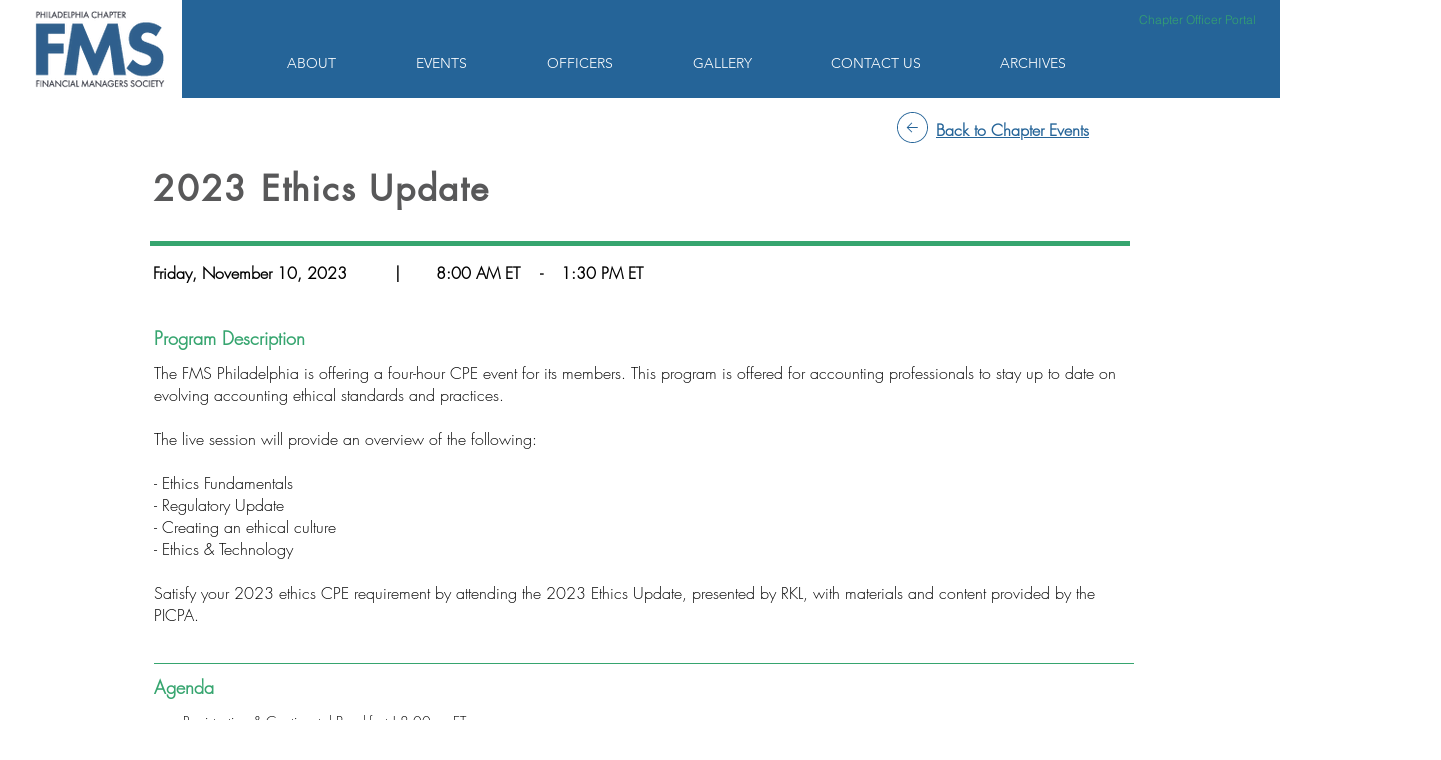

--- FILE ---
content_type: text/html; charset=UTF-8
request_url: https://www.fms-philly.org/2023-events-virtual/111023
body_size: 138057
content:
<!DOCTYPE html>
<html lang="en">
<head>
  
  <!-- SEO Tags -->
  <title>111023</title>
  <link rel="canonical" href="https://www.fms-philly.org/2023-events-virtual/111023"/>
  <meta name="robots" content="index"/>
  <meta property="og:title" content="111023"/>
  <meta property="og:url" content="https://www.fms-philly.org/2023-events-virtual/111023"/>
  <meta property="og:site_name" content="FMS Philly Chapter"/>
  <meta property="og:type" content="website"/>
  <script type="application/ld+json">{}</script>
  <script type="application/ld+json">{}</script>
  <meta name="google-site-verification" content="dJciPXDJ69btuiVois7QFv-nr3FGxgIn6vfi9MJJuIQ"/>
  <meta name="twitter:card" content="summary_large_image"/>
  <meta name="twitter:title" content="111023"/>

  
  <meta charset='utf-8'>
  <meta name="viewport" content="width=device-width, initial-scale=1" id="wixDesktopViewport" />
  <meta http-equiv="X-UA-Compatible" content="IE=edge">
  <meta name="generator" content="Wix.com Website Builder"/>

  <link rel="icon" sizes="192x192" href="https://static.wixstatic.com/media/4007f6_48fee2506a9e4224936bdea0651366da%7Emv2.png/v1/fill/w_192%2Ch_192%2Clg_1%2Cusm_0.66_1.00_0.01/4007f6_48fee2506a9e4224936bdea0651366da%7Emv2.png" type="image/png"/>
  <link rel="shortcut icon" href="https://static.wixstatic.com/media/4007f6_48fee2506a9e4224936bdea0651366da%7Emv2.png/v1/fill/w_192%2Ch_192%2Clg_1%2Cusm_0.66_1.00_0.01/4007f6_48fee2506a9e4224936bdea0651366da%7Emv2.png" type="image/png"/>
  <link rel="apple-touch-icon" href="https://static.wixstatic.com/media/4007f6_48fee2506a9e4224936bdea0651366da%7Emv2.png/v1/fill/w_180%2Ch_180%2Clg_1%2Cusm_0.66_1.00_0.01/4007f6_48fee2506a9e4224936bdea0651366da%7Emv2.png" type="image/png"/>

  <!-- Safari Pinned Tab Icon -->
  <!-- <link rel="mask-icon" href="https://static.wixstatic.com/media/4007f6_48fee2506a9e4224936bdea0651366da%7Emv2.png/v1/fill/w_192%2Ch_192%2Clg_1%2Cusm_0.66_1.00_0.01/4007f6_48fee2506a9e4224936bdea0651366da%7Emv2.png"> -->

  <!-- Original trials -->
  


  <!-- Segmenter Polyfill -->
  <script>
    if (!window.Intl || !window.Intl.Segmenter) {
      (function() {
        var script = document.createElement('script');
        script.src = 'https://static.parastorage.com/unpkg/@formatjs/intl-segmenter@11.7.10/polyfill.iife.js';
        document.head.appendChild(script);
      })();
    }
  </script>

  <!-- Legacy Polyfills -->
  <script nomodule="" src="https://static.parastorage.com/unpkg/core-js-bundle@3.2.1/minified.js"></script>
  <script nomodule="" src="https://static.parastorage.com/unpkg/focus-within-polyfill@5.0.9/dist/focus-within-polyfill.js"></script>

  <!-- Performance API Polyfills -->
  <script>
  (function () {
    var noop = function noop() {};
    if ("performance" in window === false) {
      window.performance = {};
    }
    window.performance.mark = performance.mark || noop;
    window.performance.measure = performance.measure || noop;
    if ("now" in window.performance === false) {
      var nowOffset = Date.now();
      if (performance.timing && performance.timing.navigationStart) {
        nowOffset = performance.timing.navigationStart;
      }
      window.performance.now = function now() {
        return Date.now() - nowOffset;
      };
    }
  })();
  </script>

  <!-- Globals Definitions -->
  <script>
    (function () {
      var now = Date.now()
      window.initialTimestamps = {
        initialTimestamp: now,
        initialRequestTimestamp: Math.round(performance.timeOrigin ? performance.timeOrigin : now - performance.now())
      }

      window.thunderboltTag = "libs-releases-GA-local"
      window.thunderboltVersion = "1.16572.0"
    })();
  </script>

  <!-- Essential Viewer Model -->
  <script type="application/json" id="wix-essential-viewer-model">{"fleetConfig":{"fleetName":"thunderbolt-seo-renderer-user-code-gradual","type":"Rollout","code":1},"mode":{"qa":false,"enableTestApi":false,"debug":false,"ssrIndicator":false,"ssrOnly":false,"siteAssetsFallback":"enable","versionIndicator":false},"componentsLibrariesTopology":[{"artifactId":"editor-elements","namespace":"wixui","url":"https:\/\/static.parastorage.com\/services\/editor-elements\/1.14719.0"},{"artifactId":"editor-elements","namespace":"dsgnsys","url":"https:\/\/static.parastorage.com\/services\/editor-elements\/1.14719.0"}],"siteFeaturesConfigs":{"sessionManager":{"isRunningInDifferentSiteContext":false}},"language":{"userLanguage":"en"},"siteAssets":{"clientTopology":{"mediaRootUrl":"https:\/\/static.wixstatic.com","staticMediaUrl":"https:\/\/static.wixstatic.com\/media","moduleRepoUrl":"https:\/\/static.parastorage.com\/unpkg","fileRepoUrl":"https:\/\/static.parastorage.com\/services","viewerAppsUrl":"https:\/\/viewer-apps.parastorage.com","viewerAssetsUrl":"https:\/\/viewer-assets.parastorage.com","siteAssetsUrl":"https:\/\/siteassets.parastorage.com","pageJsonServerUrls":["https:\/\/pages.parastorage.com","https:\/\/staticorigin.wixstatic.com","https:\/\/www.fms-philly.org","https:\/\/fallback.wix.com\/wix-html-editor-pages-webapp\/page"],"pathOfTBModulesInFileRepoForFallback":"wix-thunderbolt\/dist\/"}},"siteFeatures":["appMonitoring","assetsLoader","builderContextProviders","builderModuleLoader","businessLogger","captcha","clickHandlerRegistrar","commonConfig","componentsLoader","componentsRegistry","consentPolicy","cyclicTabbing","domSelectors","dynamicPages","environmentWixCodeSdk","environment","locationWixCodeSdk","mpaNavigation","navigationManager","navigationPhases","ooi","pages","panorama","protectedPages","renderer","reporter","routerFetch","router","scrollRestoration","seoWixCodeSdk","seo","sessionManager","siteMembersWixCodeSdk","siteMembers","siteScrollBlocker","siteWixCodeSdk","speculationRules","ssrCache","stores","structureApi","thunderboltInitializer","tpaCommons","translations","usedPlatformApis","warmupData","windowMessageRegistrar","windowWixCodeSdk","wixCustomElementComponent","wixEmbedsApi","componentsReact","platform"],"site":{"externalBaseUrl":"https:\/\/www.fms-philly.org","isSEO":true},"media":{"staticMediaUrl":"https:\/\/static.wixstatic.com\/media","mediaRootUrl":"https:\/\/static.wixstatic.com\/","staticVideoUrl":"https:\/\/video.wixstatic.com\/"},"requestUrl":"https:\/\/www.fms-philly.org\/2023-events-virtual\/111023","rollout":{"siteAssetsVersionsRollout":false,"isDACRollout":0,"isTBRollout":true},"commonConfig":{"brand":"wix","host":"VIEWER","bsi":"","consentPolicy":{},"consentPolicyHeader":{},"siteRevision":"968","renderingFlow":"NONE","language":"en","locale":"en-us"},"interactionSampleRatio":0.01,"dynamicModelUrl":"https:\/\/www.fms-philly.org\/_api\/v2\/dynamicmodel","accessTokensUrl":"https:\/\/www.fms-philly.org\/_api\/v1\/access-tokens","isExcludedFromSecurityExperiments":false,"experiments":{"specs.thunderbolt.hardenFetchAndXHR":true,"specs.thunderbolt.securityExperiments":true}}</script>
  <script>window.viewerModel = JSON.parse(document.getElementById('wix-essential-viewer-model').textContent)</script>

  <script>
    window.commonConfig = viewerModel.commonConfig
  </script>

  
  <!-- BEGIN handleAccessTokens bundle -->

  <script data-url="https://static.parastorage.com/services/wix-thunderbolt/dist/handleAccessTokens.inline.698ac2a0.bundle.min.js">(()=>{"use strict";function e(e){let{context:o,property:r,value:n,enumerable:i=!0}=e,l=e.get,c=e.set;if(!r||void 0===n&&!l&&!c)return new Error("property and value are required");let a=o||globalThis,s=a?.[r],u={};if(void 0!==n)u.value=n;else{if(l){let e=t(l);e&&(u.get=e)}if(c){let e=t(c);e&&(u.set=e)}}let p={...u,enumerable:i||!1,configurable:!1};void 0!==n&&(p.writable=!1);try{Object.defineProperty(a,r,p)}catch(e){return e instanceof TypeError?s:e}return s}function t(e,t){return"function"==typeof e?e:!0===e?.async&&"function"==typeof e.func?t?async function(t){return e.func(t)}:async function(){return e.func()}:"function"==typeof e?.func?e.func:void 0}try{e({property:"strictDefine",value:e})}catch{}try{e({property:"defineStrictObject",value:r})}catch{}try{e({property:"defineStrictMethod",value:n})}catch{}var o=["toString","toLocaleString","valueOf","constructor","prototype"];function r(t){let{context:n,property:l,propertiesToExclude:c=[],skipPrototype:a=!1,hardenPrototypePropertiesToExclude:s=[]}=t;if(!l)return new Error("property is required");let u=(n||globalThis)[l],p={},f=i(n,l);u&&("object"==typeof u||"function"==typeof u)&&Reflect.ownKeys(u).forEach(t=>{if(!c.includes(t)&&!o.includes(t)){let o=i(u,t);if(o&&(o.writable||o.configurable)){let{value:r,get:n,set:i,enumerable:l=!1}=o,c={};void 0!==r?c.value=r:n?c.get=n:i&&(c.set=i);try{let o=e({context:u,property:t,...c,enumerable:l});p[t]=o}catch(e){if(!(e instanceof TypeError))throw e;try{p[t]=o.value||o.get||o.set}catch{}}}}});let y={originalObject:u,originalProperties:p};if(!a&&void 0!==u?.prototype){let e=r({context:u,property:"prototype",propertiesToExclude:s,skipPrototype:!0});e instanceof Error||(y.originalPrototype=e?.originalObject,y.originalPrototypeProperties=e?.originalProperties)}return e({context:n,property:l,value:u,enumerable:f?.enumerable}),y}function n(t,o){let r=(o||globalThis)[t],n=i(o||globalThis,t);return r&&n&&(n.writable||n.configurable)?(Object.freeze(r),e({context:globalThis,property:t,value:r})):r}function i(e,t){if(e&&t)try{return Reflect.getOwnPropertyDescriptor(e,t)}catch{return}}function l(e){if("string"!=typeof e)return e;try{return decodeURIComponent(e).toLowerCase().trim()}catch{return e.toLowerCase().trim()}}function c(e,t){let o="";if("string"==typeof e)o=e.split("=")[0]?.trim()||"";else{if(!e||"string"!=typeof e.name)return!1;o=e.name}return t.has(l(o)||"")}function a(e,t){let o;return o="string"==typeof e?e.split(";").map(e=>e.trim()).filter(e=>e.length>0):e||[],o.filter(e=>!c(e,t))}var s=null;function u(){return null===s&&(s=typeof Document>"u"?void 0:Object.getOwnPropertyDescriptor(Document.prototype,"cookie")),s}function p(t,o){if(!globalThis?.cookieStore)return;let r=globalThis.cookieStore.get.bind(globalThis.cookieStore),n=globalThis.cookieStore.getAll.bind(globalThis.cookieStore),i=globalThis.cookieStore.set.bind(globalThis.cookieStore),l=globalThis.cookieStore.delete.bind(globalThis.cookieStore);return e({context:globalThis.CookieStore.prototype,property:"get",value:async function(e){return c(("string"==typeof e?e:e.name)||"",t)?null:r.call(this,e)},enumerable:!0}),e({context:globalThis.CookieStore.prototype,property:"getAll",value:async function(){return a(await n.apply(this,Array.from(arguments)),t)},enumerable:!0}),e({context:globalThis.CookieStore.prototype,property:"set",value:async function(){let e=Array.from(arguments);if(!c(1===e.length?e[0].name:e[0],t))return i.apply(this,e);o&&console.warn(o)},enumerable:!0}),e({context:globalThis.CookieStore.prototype,property:"delete",value:async function(){let e=Array.from(arguments);if(!c(1===e.length?e[0].name:e[0],t))return l.apply(this,e)},enumerable:!0}),e({context:globalThis.cookieStore,property:"prototype",value:globalThis.CookieStore.prototype,enumerable:!1}),e({context:globalThis,property:"cookieStore",value:globalThis.cookieStore,enumerable:!0}),{get:r,getAll:n,set:i,delete:l}}var f=["TextEncoder","TextDecoder","XMLHttpRequestEventTarget","EventTarget","URL","JSON","Reflect","Object","Array","Map","Set","WeakMap","WeakSet","Promise","Symbol","Error"],y=["addEventListener","removeEventListener","dispatchEvent","encodeURI","encodeURIComponent","decodeURI","decodeURIComponent"];const d=(e="",t="",o="/")=>`${e}=; ${t?`domain=${t};`:""} max-age=0; path=${o}; expires=Thu, 01 Jan 1970 00:00:01 GMT`,g="client-session-bind",b=[g,"client-binding","svSession","smSession","server-session-bind","wixSession2","wixSession3"].map(e=>e.toLowerCase()),{cookie:h}=function(t,o){let r=new Set(t);return e({context:document,property:"cookie",set:{func:e=>function(e,t,o,r){let n=u(),i=l(t.split(";")[0]||"")||"";[...o].every(e=>!i.startsWith(e.toLowerCase()))&&n?.set?n.set.call(e,t):r&&console.warn(r)}(document,e,r,o)},get:{func:()=>function(e,t){let o=u();if(!o?.get)throw new Error("Cookie descriptor or getter not available");return a(o.get.call(e),t).join("; ")}(document,r)},enumerable:!0}),{cookieStore:p(r,o),cookie:u()}}(b),m="tbReady",v="security_overrideGlobals",{experiments:w,siteFeaturesConfigs:T,accessTokensUrl:S}=window.viewerModel,k=S,x={},E=(()=>{const e=((e,t)=>{try{const o=t?t.get.call(document):document.cookie;return o.split(";").map(e=>e.trim()).filter(t=>t?.startsWith(e))[0]?.split("=")[1]}catch(e){return""}})(g,h);return(()=>{const e=d(g),t=d(g,location.hostname);h.set.call(document,e),h.set.call(document,t)})(),e})();E&&(x["client-binding"]=E);const C=fetch;addEventListener(m,function e(t){const{logger:o}=t.detail;try{window.tb.init({fetch:C,fetchHeaders:x})}catch(e){const t=new Error("TB003");o.meter(`${v}_${t.message}`,{paramsOverrides:{errorType:v,eventString:t.message}}),window?.viewerModel?.mode.debug&&console.error(e)}finally{removeEventListener(m,e)}}),w["specs.thunderbolt.hardenFetchAndXHR"]||(window.fetchDynamicModel=()=>T.sessionManager.isRunningInDifferentSiteContext?Promise.resolve({}):fetch(k,{credentials:"same-origin",headers:x}).then(function(e){if(!e.ok)throw new Error(`[${e.status}]${e.statusText}`);return e.json()}),window.dynamicModelPromise=window.fetchDynamicModel())})();
//# sourceMappingURL=https://static.parastorage.com/services/wix-thunderbolt/dist/handleAccessTokens.inline.698ac2a0.bundle.min.js.map</script>

<!-- END handleAccessTokens bundle -->

<!-- BEGIN overrideGlobals bundle -->

<script data-url="https://static.parastorage.com/services/wix-thunderbolt/dist/overrideGlobals.inline.ec13bfcf.bundle.min.js">(()=>{"use strict";function e(e){let{context:r,property:o,value:n,enumerable:i=!0}=e,c=e.get,a=e.set;if(!o||void 0===n&&!c&&!a)return new Error("property and value are required");let l=r||globalThis,u=l?.[o],s={};if(void 0!==n)s.value=n;else{if(c){let e=t(c);e&&(s.get=e)}if(a){let e=t(a);e&&(s.set=e)}}let p={...s,enumerable:i||!1,configurable:!1};void 0!==n&&(p.writable=!1);try{Object.defineProperty(l,o,p)}catch(e){return e instanceof TypeError?u:e}return u}function t(e,t){return"function"==typeof e?e:!0===e?.async&&"function"==typeof e.func?t?async function(t){return e.func(t)}:async function(){return e.func()}:"function"==typeof e?.func?e.func:void 0}try{e({property:"strictDefine",value:e})}catch{}try{e({property:"defineStrictObject",value:o})}catch{}try{e({property:"defineStrictMethod",value:n})}catch{}var r=["toString","toLocaleString","valueOf","constructor","prototype"];function o(t){let{context:n,property:c,propertiesToExclude:a=[],skipPrototype:l=!1,hardenPrototypePropertiesToExclude:u=[]}=t;if(!c)return new Error("property is required");let s=(n||globalThis)[c],p={},f=i(n,c);s&&("object"==typeof s||"function"==typeof s)&&Reflect.ownKeys(s).forEach(t=>{if(!a.includes(t)&&!r.includes(t)){let r=i(s,t);if(r&&(r.writable||r.configurable)){let{value:o,get:n,set:i,enumerable:c=!1}=r,a={};void 0!==o?a.value=o:n?a.get=n:i&&(a.set=i);try{let r=e({context:s,property:t,...a,enumerable:c});p[t]=r}catch(e){if(!(e instanceof TypeError))throw e;try{p[t]=r.value||r.get||r.set}catch{}}}}});let d={originalObject:s,originalProperties:p};if(!l&&void 0!==s?.prototype){let e=o({context:s,property:"prototype",propertiesToExclude:u,skipPrototype:!0});e instanceof Error||(d.originalPrototype=e?.originalObject,d.originalPrototypeProperties=e?.originalProperties)}return e({context:n,property:c,value:s,enumerable:f?.enumerable}),d}function n(t,r){let o=(r||globalThis)[t],n=i(r||globalThis,t);return o&&n&&(n.writable||n.configurable)?(Object.freeze(o),e({context:globalThis,property:t,value:o})):o}function i(e,t){if(e&&t)try{return Reflect.getOwnPropertyDescriptor(e,t)}catch{return}}function c(e){if("string"!=typeof e)return e;try{return decodeURIComponent(e).toLowerCase().trim()}catch{return e.toLowerCase().trim()}}function a(e,t){return e instanceof Headers?e.forEach((r,o)=>{l(o,t)||e.delete(o)}):Object.keys(e).forEach(r=>{l(r,t)||delete e[r]}),e}function l(e,t){return!t.has(c(e)||"")}function u(e,t){let r=!0,o=function(e){let t,r;if(globalThis.Request&&e instanceof Request)t=e.url;else{if("function"!=typeof e?.toString)throw new Error("Unsupported type for url");t=e.toString()}try{return new URL(t).pathname}catch{return r=t.replace(/#.+/gi,"").split("?").shift(),r.startsWith("/")?r:`/${r}`}}(e),n=c(o);return n&&t.some(e=>n.includes(e))&&(r=!1),r}function s(t,r,o){let n=fetch,i=XMLHttpRequest,c=new Set(r);function s(){let e=new i,r=e.open,n=e.setRequestHeader;return e.open=function(){let n=Array.from(arguments),i=n[1];if(n.length<2||u(i,t))return r.apply(e,n);throw new Error(o||`Request not allowed for path ${i}`)},e.setRequestHeader=function(t,r){l(decodeURIComponent(t),c)&&n.call(e,t,r)},e}return e({property:"fetch",value:function(){let e=function(e,t){return globalThis.Request&&e[0]instanceof Request&&e[0]?.headers?a(e[0].headers,t):e[1]?.headers&&a(e[1].headers,t),e}(arguments,c);return u(arguments[0],t)?n.apply(globalThis,Array.from(e)):new Promise((e,t)=>{t(new Error(o||`Request not allowed for path ${arguments[0]}`))})},enumerable:!0}),e({property:"XMLHttpRequest",value:s,enumerable:!0}),Object.keys(i).forEach(e=>{s[e]=i[e]}),{fetch:n,XMLHttpRequest:i}}var p=["TextEncoder","TextDecoder","XMLHttpRequestEventTarget","EventTarget","URL","JSON","Reflect","Object","Array","Map","Set","WeakMap","WeakSet","Promise","Symbol","Error"],f=["addEventListener","removeEventListener","dispatchEvent","encodeURI","encodeURIComponent","decodeURI","decodeURIComponent"];const d=function(){let t=globalThis.open,r=document.open;function o(e,r,o){let n="string"!=typeof e,i=t.call(window,e,r,o);return n||e&&function(e){return e.startsWith("//")&&/(?:[a-z0-9](?:[a-z0-9-]{0,61}[a-z0-9])?\.)+[a-z0-9][a-z0-9-]{0,61}[a-z0-9]/g.test(`${location.protocol}:${e}`)&&(e=`${location.protocol}${e}`),!e.startsWith("http")||new URL(e).hostname===location.hostname}(e)?{}:i}return e({property:"open",value:o,context:globalThis,enumerable:!0}),e({property:"open",value:function(e,t,n){return e?o(e,t,n):r.call(document,e||"",t||"",n||"")},context:document,enumerable:!0}),{open:t,documentOpen:r}},y=function(){let t=document.createElement,r=Element.prototype.setAttribute,o=Element.prototype.setAttributeNS;return e({property:"createElement",context:document,value:function(n,i){let a=t.call(document,n,i);if("iframe"===c(n)){e({property:"srcdoc",context:a,get:()=>"",set:()=>{console.warn("`srcdoc` is not allowed in iframe elements.")}});let t=function(e,t){"srcdoc"!==e.toLowerCase()?r.call(a,e,t):console.warn("`srcdoc` attribute is not allowed to be set.")},n=function(e,t,r){"srcdoc"!==t.toLowerCase()?o.call(a,e,t,r):console.warn("`srcdoc` attribute is not allowed to be set.")};a.setAttribute=t,a.setAttributeNS=n}return a},enumerable:!0}),{createElement:t,setAttribute:r,setAttributeNS:o}},m=["client-binding"],b=["/_api/v1/access-tokens","/_api/v2/dynamicmodel","/_api/one-app-session-web/v3/businesses"],h=function(){let t=setTimeout,r=setInterval;return o("setTimeout",0,globalThis),o("setInterval",0,globalThis),{setTimeout:t,setInterval:r};function o(t,r,o){let n=o||globalThis,i=n[t];if(!i||"function"!=typeof i)throw new Error(`Function ${t} not found or is not a function`);e({property:t,value:function(){let e=Array.from(arguments);if("string"!=typeof e[r])return i.apply(n,e);console.warn(`Calling ${t} with a String Argument at index ${r} is not allowed`)},context:o,enumerable:!0})}},v=function(){if(navigator&&"serviceWorker"in navigator){let t=navigator.serviceWorker.register;return e({context:navigator.serviceWorker,property:"register",value:function(){console.log("Service worker registration is not allowed")},enumerable:!0}),{register:t}}return{}};performance.mark("overrideGlobals started");const{isExcludedFromSecurityExperiments:g,experiments:w}=window.viewerModel,E=!g&&w["specs.thunderbolt.securityExperiments"];try{d(),E&&y(),w["specs.thunderbolt.hardenFetchAndXHR"]&&E&&s(b,m),v(),(e=>{let t=[],r=[];r=r.concat(["TextEncoder","TextDecoder"]),e&&(r=r.concat(["XMLHttpRequestEventTarget","EventTarget"])),r=r.concat(["URL","JSON"]),e&&(t=t.concat(["addEventListener","removeEventListener"])),t=t.concat(["encodeURI","encodeURIComponent","decodeURI","decodeURIComponent"]),r=r.concat(["String","Number"]),e&&r.push("Object"),r=r.concat(["Reflect"]),t.forEach(e=>{n(e),["addEventListener","removeEventListener"].includes(e)&&n(e,document)}),r.forEach(e=>{o({property:e})})})(E),E&&h()}catch(e){window?.viewerModel?.mode.debug&&console.error(e);const t=new Error("TB006");window.fedops?.reportError(t,"security_overrideGlobals"),window.Sentry?window.Sentry.captureException(t):globalThis.defineStrictProperty("sentryBuffer",[t],window,!1)}performance.mark("overrideGlobals ended")})();
//# sourceMappingURL=https://static.parastorage.com/services/wix-thunderbolt/dist/overrideGlobals.inline.ec13bfcf.bundle.min.js.map</script>

<!-- END overrideGlobals bundle -->


  
  <script>
    window.commonConfig = viewerModel.commonConfig

	
  </script>

  <!-- Initial CSS -->
  <style data-url="https://static.parastorage.com/services/wix-thunderbolt/dist/main.347af09f.min.css">@keyframes slide-horizontal-new{0%{transform:translateX(100%)}}@keyframes slide-horizontal-old{80%{opacity:1}to{opacity:0;transform:translateX(-100%)}}@keyframes slide-vertical-new{0%{transform:translateY(-100%)}}@keyframes slide-vertical-old{80%{opacity:1}to{opacity:0;transform:translateY(100%)}}@keyframes out-in-new{0%{opacity:0}}@keyframes out-in-old{to{opacity:0}}:root:active-view-transition{view-transition-name:none}::view-transition{pointer-events:none}:root:active-view-transition::view-transition-new(page-group),:root:active-view-transition::view-transition-old(page-group){animation-duration:.6s;cursor:wait;pointer-events:all}:root:active-view-transition-type(SlideHorizontal)::view-transition-old(page-group){animation:slide-horizontal-old .6s cubic-bezier(.83,0,.17,1) forwards;mix-blend-mode:normal}:root:active-view-transition-type(SlideHorizontal)::view-transition-new(page-group){animation:slide-horizontal-new .6s cubic-bezier(.83,0,.17,1) backwards;mix-blend-mode:normal}:root:active-view-transition-type(SlideVertical)::view-transition-old(page-group){animation:slide-vertical-old .6s cubic-bezier(.83,0,.17,1) forwards;mix-blend-mode:normal}:root:active-view-transition-type(SlideVertical)::view-transition-new(page-group){animation:slide-vertical-new .6s cubic-bezier(.83,0,.17,1) backwards;mix-blend-mode:normal}:root:active-view-transition-type(OutIn)::view-transition-old(page-group){animation:out-in-old .35s cubic-bezier(.22,1,.36,1) forwards}:root:active-view-transition-type(OutIn)::view-transition-new(page-group){animation:out-in-new .35s cubic-bezier(.64,0,.78,0) .35s backwards}@media(prefers-reduced-motion:reduce){::view-transition-group(*),::view-transition-new(*),::view-transition-old(*){animation:none!important}}body,html{background:transparent;border:0;margin:0;outline:0;padding:0;vertical-align:baseline}body{--scrollbar-width:0px;font-family:Arial,Helvetica,sans-serif;font-size:10px}body,html{height:100%}body{overflow-x:auto;overflow-y:scroll}body:not(.responsive) #site-root{min-width:var(--site-width);width:100%}body:not([data-js-loaded]) [data-hide-prejs]{visibility:hidden}interact-element{display:contents}#SITE_CONTAINER{position:relative}:root{--one-unit:1vw;--section-max-width:9999px;--spx-stopper-max:9999px;--spx-stopper-min:0px;--browser-zoom:1}@supports(-webkit-appearance:none) and (stroke-color:transparent){:root{--safari-sticky-fix:opacity;--experimental-safari-sticky-fix:translateZ(0)}}@supports(container-type:inline-size){:root{--one-unit:1cqw}}[id^=oldHoverBox-]{mix-blend-mode:plus-lighter;transition:opacity .5s ease,visibility .5s ease}[data-mesh-id$=inlineContent-gridContainer]:has(>[id^=oldHoverBox-]){isolation:isolate}</style>
<style data-url="https://static.parastorage.com/services/wix-thunderbolt/dist/main.renderer.9cb0985f.min.css">a,abbr,acronym,address,applet,b,big,blockquote,button,caption,center,cite,code,dd,del,dfn,div,dl,dt,em,fieldset,font,footer,form,h1,h2,h3,h4,h5,h6,header,i,iframe,img,ins,kbd,label,legend,li,nav,object,ol,p,pre,q,s,samp,section,small,span,strike,strong,sub,sup,table,tbody,td,tfoot,th,thead,title,tr,tt,u,ul,var{background:transparent;border:0;margin:0;outline:0;padding:0;vertical-align:baseline}input,select,textarea{box-sizing:border-box;font-family:Helvetica,Arial,sans-serif}ol,ul{list-style:none}blockquote,q{quotes:none}ins{text-decoration:none}del{text-decoration:line-through}table{border-collapse:collapse;border-spacing:0}a{cursor:pointer;text-decoration:none}.testStyles{overflow-y:hidden}.reset-button{-webkit-appearance:none;background:none;border:0;color:inherit;font:inherit;line-height:normal;outline:0;overflow:visible;padding:0;-webkit-user-select:none;-moz-user-select:none;-ms-user-select:none}:focus{outline:none}body.device-mobile-optimized:not(.disable-site-overflow){overflow-x:hidden;overflow-y:scroll}body.device-mobile-optimized:not(.responsive) #SITE_CONTAINER{margin-left:auto;margin-right:auto;overflow-x:visible;position:relative;width:320px}body.device-mobile-optimized:not(.responsive):not(.blockSiteScrolling) #SITE_CONTAINER{margin-top:0}body.device-mobile-optimized>*{max-width:100%!important}body.device-mobile-optimized #site-root{overflow-x:hidden;overflow-y:hidden}@supports(overflow:clip){body.device-mobile-optimized #site-root{overflow-x:clip;overflow-y:clip}}body.device-mobile-non-optimized #SITE_CONTAINER #site-root{overflow-x:clip;overflow-y:clip}body.device-mobile-non-optimized.fullScreenMode{background-color:#5f6360}body.device-mobile-non-optimized.fullScreenMode #MOBILE_ACTIONS_MENU,body.device-mobile-non-optimized.fullScreenMode #SITE_BACKGROUND,body.device-mobile-non-optimized.fullScreenMode #site-root,body.fullScreenMode #WIX_ADS{visibility:hidden}body.fullScreenMode{overflow-x:hidden!important;overflow-y:hidden!important}body.fullScreenMode.device-mobile-optimized #TINY_MENU{opacity:0;pointer-events:none}body.fullScreenMode-scrollable.device-mobile-optimized{overflow-x:hidden!important;overflow-y:auto!important}body.fullScreenMode-scrollable.device-mobile-optimized #masterPage,body.fullScreenMode-scrollable.device-mobile-optimized #site-root{overflow-x:hidden!important;overflow-y:hidden!important}body.fullScreenMode-scrollable.device-mobile-optimized #SITE_BACKGROUND,body.fullScreenMode-scrollable.device-mobile-optimized #masterPage{height:auto!important}body.fullScreenMode-scrollable.device-mobile-optimized #masterPage.mesh-layout{height:0!important}body.blockSiteScrolling,body.siteScrollingBlocked{position:fixed;width:100%}body.blockSiteScrolling #SITE_CONTAINER{margin-top:calc(var(--blocked-site-scroll-margin-top)*-1)}#site-root{margin:0 auto;min-height:100%;position:relative;top:var(--wix-ads-height)}#site-root img:not([src]){visibility:hidden}#site-root svg img:not([src]){visibility:visible}.auto-generated-link{color:inherit}#SCROLL_TO_BOTTOM,#SCROLL_TO_TOP{height:0}.has-click-trigger{cursor:pointer}.fullScreenOverlay{bottom:0;display:flex;justify-content:center;left:0;overflow-y:hidden;position:fixed;right:0;top:-60px;z-index:1005}.fullScreenOverlay>.fullScreenOverlayContent{bottom:0;left:0;margin:0 auto;overflow:hidden;position:absolute;right:0;top:60px;transform:translateZ(0)}[data-mesh-id$=centeredContent],[data-mesh-id$=form],[data-mesh-id$=inlineContent]{pointer-events:none;position:relative}[data-mesh-id$=-gridWrapper],[data-mesh-id$=-rotated-wrapper]{pointer-events:none}[data-mesh-id$=-gridContainer]>*,[data-mesh-id$=-rotated-wrapper]>*,[data-mesh-id$=inlineContent]>:not([data-mesh-id$=-gridContainer]){pointer-events:auto}.device-mobile-optimized #masterPage.mesh-layout #SOSP_CONTAINER_CUSTOM_ID{grid-area:2/1/3/2;-ms-grid-row:2;position:relative}#masterPage.mesh-layout{-ms-grid-rows:max-content max-content min-content max-content;-ms-grid-columns:100%;align-items:start;display:-ms-grid;display:grid;grid-template-columns:100%;grid-template-rows:max-content max-content min-content max-content;justify-content:stretch}#masterPage.mesh-layout #PAGES_CONTAINER,#masterPage.mesh-layout #SITE_FOOTER-placeholder,#masterPage.mesh-layout #SITE_FOOTER_WRAPPER,#masterPage.mesh-layout #SITE_HEADER-placeholder,#masterPage.mesh-layout #SITE_HEADER_WRAPPER,#masterPage.mesh-layout #SOSP_CONTAINER_CUSTOM_ID[data-state~=mobileView],#masterPage.mesh-layout #soapAfterPagesContainer,#masterPage.mesh-layout #soapBeforePagesContainer{-ms-grid-row-align:start;-ms-grid-column-align:start;-ms-grid-column:1}#masterPage.mesh-layout #SITE_HEADER-placeholder,#masterPage.mesh-layout #SITE_HEADER_WRAPPER{grid-area:1/1/2/2;-ms-grid-row:1}#masterPage.mesh-layout #PAGES_CONTAINER,#masterPage.mesh-layout #soapAfterPagesContainer,#masterPage.mesh-layout #soapBeforePagesContainer{grid-area:3/1/4/2;-ms-grid-row:3}#masterPage.mesh-layout #soapAfterPagesContainer,#masterPage.mesh-layout #soapBeforePagesContainer{width:100%}#masterPage.mesh-layout #PAGES_CONTAINER{align-self:stretch}#masterPage.mesh-layout main#PAGES_CONTAINER{display:block}#masterPage.mesh-layout #SITE_FOOTER-placeholder,#masterPage.mesh-layout #SITE_FOOTER_WRAPPER{grid-area:4/1/5/2;-ms-grid-row:4}#masterPage.mesh-layout #SITE_PAGES,#masterPage.mesh-layout [data-mesh-id=PAGES_CONTAINERcenteredContent],#masterPage.mesh-layout [data-mesh-id=PAGES_CONTAINERinlineContent]{height:100%}#masterPage.mesh-layout.desktop>*{width:100%}#masterPage.mesh-layout #PAGES_CONTAINER,#masterPage.mesh-layout #SITE_FOOTER,#masterPage.mesh-layout #SITE_FOOTER_WRAPPER,#masterPage.mesh-layout #SITE_HEADER,#masterPage.mesh-layout #SITE_HEADER_WRAPPER,#masterPage.mesh-layout #SITE_PAGES,#masterPage.mesh-layout #masterPageinlineContent{position:relative}#masterPage.mesh-layout #SITE_HEADER{grid-area:1/1/2/2}#masterPage.mesh-layout #SITE_FOOTER{grid-area:4/1/5/2}#masterPage.mesh-layout.overflow-x-clip #SITE_FOOTER,#masterPage.mesh-layout.overflow-x-clip #SITE_HEADER{overflow-x:clip}[data-z-counter]{z-index:0}[data-z-counter="0"]{z-index:auto}.wixSiteProperties{-webkit-font-smoothing:antialiased;-moz-osx-font-smoothing:grayscale}:root{--wst-button-color-fill-primary:rgb(var(--color_48));--wst-button-color-border-primary:rgb(var(--color_49));--wst-button-color-text-primary:rgb(var(--color_50));--wst-button-color-fill-primary-hover:rgb(var(--color_51));--wst-button-color-border-primary-hover:rgb(var(--color_52));--wst-button-color-text-primary-hover:rgb(var(--color_53));--wst-button-color-fill-primary-disabled:rgb(var(--color_54));--wst-button-color-border-primary-disabled:rgb(var(--color_55));--wst-button-color-text-primary-disabled:rgb(var(--color_56));--wst-button-color-fill-secondary:rgb(var(--color_57));--wst-button-color-border-secondary:rgb(var(--color_58));--wst-button-color-text-secondary:rgb(var(--color_59));--wst-button-color-fill-secondary-hover:rgb(var(--color_60));--wst-button-color-border-secondary-hover:rgb(var(--color_61));--wst-button-color-text-secondary-hover:rgb(var(--color_62));--wst-button-color-fill-secondary-disabled:rgb(var(--color_63));--wst-button-color-border-secondary-disabled:rgb(var(--color_64));--wst-button-color-text-secondary-disabled:rgb(var(--color_65));--wst-color-fill-base-1:rgb(var(--color_36));--wst-color-fill-base-2:rgb(var(--color_37));--wst-color-fill-base-shade-1:rgb(var(--color_38));--wst-color-fill-base-shade-2:rgb(var(--color_39));--wst-color-fill-base-shade-3:rgb(var(--color_40));--wst-color-fill-accent-1:rgb(var(--color_41));--wst-color-fill-accent-2:rgb(var(--color_42));--wst-color-fill-accent-3:rgb(var(--color_43));--wst-color-fill-accent-4:rgb(var(--color_44));--wst-color-fill-background-primary:rgb(var(--color_11));--wst-color-fill-background-secondary:rgb(var(--color_12));--wst-color-text-primary:rgb(var(--color_15));--wst-color-text-secondary:rgb(var(--color_14));--wst-color-action:rgb(var(--color_18));--wst-color-disabled:rgb(var(--color_39));--wst-color-title:rgb(var(--color_45));--wst-color-subtitle:rgb(var(--color_46));--wst-color-line:rgb(var(--color_47));--wst-font-style-h2:var(--font_2);--wst-font-style-h3:var(--font_3);--wst-font-style-h4:var(--font_4);--wst-font-style-h5:var(--font_5);--wst-font-style-h6:var(--font_6);--wst-font-style-body-large:var(--font_7);--wst-font-style-body-medium:var(--font_8);--wst-font-style-body-small:var(--font_9);--wst-font-style-body-x-small:var(--font_10);--wst-color-custom-1:rgb(var(--color_13));--wst-color-custom-2:rgb(var(--color_16));--wst-color-custom-3:rgb(var(--color_17));--wst-color-custom-4:rgb(var(--color_19));--wst-color-custom-5:rgb(var(--color_20));--wst-color-custom-6:rgb(var(--color_21));--wst-color-custom-7:rgb(var(--color_22));--wst-color-custom-8:rgb(var(--color_23));--wst-color-custom-9:rgb(var(--color_24));--wst-color-custom-10:rgb(var(--color_25));--wst-color-custom-11:rgb(var(--color_26));--wst-color-custom-12:rgb(var(--color_27));--wst-color-custom-13:rgb(var(--color_28));--wst-color-custom-14:rgb(var(--color_29));--wst-color-custom-15:rgb(var(--color_30));--wst-color-custom-16:rgb(var(--color_31));--wst-color-custom-17:rgb(var(--color_32));--wst-color-custom-18:rgb(var(--color_33));--wst-color-custom-19:rgb(var(--color_34));--wst-color-custom-20:rgb(var(--color_35))}.wix-presets-wrapper{display:contents}</style>

  <meta name="format-detection" content="telephone=no">
  <meta name="skype_toolbar" content="skype_toolbar_parser_compatible">
  
  

  

  

  <!-- head performance data start -->
  
  <!-- head performance data end -->
  

    


    
<style data-href="https://static.parastorage.com/services/editor-elements-library/dist/thunderbolt/rb_wixui.thunderbolt[LoginSocialBar].cf973417.min.css">.z3SJ3E{color:var(--arrow-bg-color,var(--wst-accent-1-color,rgb(var(--fillcolor,var(--color_18,color_18)))));display:var(--arrow-display,none);flex-shrink:0;padding-left:7px;padding-right:7px}.c4iU97{height:var(--arrow-size,14px);width:var(--arrow-size,14px)}.Cg44ot{display:flex;height:100%;width:100%}.Cg44ot:before{background-color:currentColor;content:" ";display:block;height:100%;-webkit-mask-image:var(--arrow-icon,url("data:image/svg+xml;charset=utf-8,%3Csvg xmlns='http://www.w3.org/2000/svg' viewBox='0 0 26 26'%3E%3Cpath d='M13 20.4 0 7.4l1.8-1.8L13 16.8 24.2 5.6 26 7.4z'/%3E%3C/svg%3E"));mask-image:var(--arrow-icon,url("data:image/svg+xml;charset=utf-8,%3Csvg xmlns='http://www.w3.org/2000/svg' viewBox='0 0 26 26'%3E%3Cpath d='M13 20.4 0 7.4l1.8-1.8L13 16.8 24.2 5.6 26 7.4z'/%3E%3C/svg%3E"));-webkit-mask-position:center;mask-position:center;-webkit-mask-repeat:no-repeat;mask-repeat:no-repeat;width:100%}.dVkVf7{display:flex;height:100%;width:100%}.dVkVf7:before{background-color:currentColor;content:" ";display:block;height:100%;-webkit-mask-image:var(--arrow-icon,url("data:image/svg+xml;charset=utf-8,%3Csvg xmlns='http://www.w3.org/2000/svg' viewBox='0 0 26 26'%3E%3Cpath d='M13 20.4 0 7.4l1.8-1.8L13 16.8 24.2 5.6 26 7.4z'/%3E%3C/svg%3E"));mask-image:var(--arrow-icon,url("data:image/svg+xml;charset=utf-8,%3Csvg xmlns='http://www.w3.org/2000/svg' viewBox='0 0 26 26'%3E%3Cpath d='M13 20.4 0 7.4l1.8-1.8L13 16.8 24.2 5.6 26 7.4z'/%3E%3C/svg%3E"));-webkit-mask-position:center;mask-position:center;-webkit-mask-repeat:no-repeat;mask-repeat:no-repeat;width:100%}.aeyn4z{bottom:0;left:0;position:absolute;right:0;top:0}.qQrFOK{cursor:pointer}.VDJedC{-webkit-tap-highlight-color:rgba(0,0,0,0);fill:var(--corvid-fill-color,var(--fill));fill-opacity:var(--fill-opacity);stroke:var(--corvid-stroke-color,var(--stroke));stroke-opacity:var(--stroke-opacity);stroke-width:var(--stroke-width);filter:var(--drop-shadow,none);opacity:var(--opacity);transform:var(--flip)}.VDJedC,.VDJedC svg{bottom:0;left:0;position:absolute;right:0;top:0}.VDJedC svg{height:var(--svg-calculated-height,100%);margin:auto;padding:var(--svg-calculated-padding,0);width:var(--svg-calculated-width,100%)}.VDJedC svg:not([data-type=ugc]){overflow:visible}.l4CAhn *{vector-effect:non-scaling-stroke}.zS8yv5{align-items:center;aspect-ratio:1;display:flex;justify-content:center;letter-spacing:0;overflow:hidden;position:relative;text-align:center}.zS8yv5:before{font-family:Madefor,Helvetica Neue,Helvetica,Arial,メイリオ,meiryo,ヒラギノ角ゴ pro w3,hiragino kaku gothic pro,sans-serif;font-weight:500}.EJYIOZ:before{align-items:center;content:attr(data-initials);display:flex;justify-content:center}.EJYIOZ:before,.JdvX72:before{height:100%;position:absolute;width:100%}.JdvX72:before{background-image:url("data:image/svg+xml;charset=utf-8,%3Csvg id='Layer_1' data-name='Layer 1' xmlns='http://www.w3.org/2000/svg' viewBox='0 0 200 200'%3E%3Cdefs%3E%3Cstyle%3E.cls-anonymous-icon{fill:%23969696}%3C/style%3E%3C/defs%3E%3Cellipse class='cls-anonymous-icon' cx='103.7' cy='74.3' rx='38.3' ry='38.7'/%3E%3Cpath style='fill:none' d='M0 0h200v200H0z'/%3E%3Cpath class='cls-anonymous-icon' d='M188.4 200c-7.4-43.6-44.2-76.8-88.4-76.8S19 156.4 11.6 200Z'/%3E%3C/svg%3E");content:""}.Tj01hh,.jhxvbR{display:block;height:100%;width:100%}.jhxvbR img{max-width:var(--wix-img-max-width,100%)}.jhxvbR[data-animate-blur] img{filter:blur(9px);transition:filter .8s ease-in}.jhxvbR[data-animate-blur] img[data-load-done]{filter:none}.V8gwZj{fill:var(--avatar-fill-color,var(--wst-accent-1-color,rgba(var(--fillcolor,var(--color_18,color_18)),var(--alpha-fillcolor,1))));fill-opacity:var(--alpha-fillcolor);border-color:var(--wst-base-2-color,rgba(var(--brd,var(--color_15,color_15)),var(--alpha-brd,1)));border-radius:var(--avatarCornerRadius,100px);border-style:solid;display:var(--logged-in-avatar-display,block);flex-shrink:0;margin-left:7px;margin-right:7px;overflow:hidden;position:inherit}.V8gwZj.CiSb4N{border-width:var(--avatarAndArrowStrokeWidth,0)}.V8gwZj .aBATL4{position:static}.V8gwZj img,.V8gwZj svg{display:block;position:static!important}.V8gwZj .ZeCqr2,.V8gwZj img,.V8gwZj svg{height:var(--icon-size,26px)!important;width:var(--icon-size,26px)!important}.V8gwZj .ZeCqr2{background-color:var(--avatar-fill-color,var(--wst-accent-1-color,rgba(var(--fillcolor,var(--color_18,color_18)),var(--alpha-fillcolor,1))))}.V8gwZj .ZeCqr2:before{color:#fff;font-size:calc(var(--icon-size, 26px)*.5)!important;line-height:var(--icon-size,26px)!important}.V8gwZj.b2cSkJ{display:var(--logged-out-avatar-display,block);height:var(--logged-out-icon-size,26px)}.V8gwZj.b2cSkJ .ZeCqr2,.V8gwZj.b2cSkJ img,.V8gwZj.b2cSkJ svg{height:var(--logged-out-icon-size,26px)!important;width:var(--logged-out-icon-size,26px)!important}.V8gwZj.b2cSkJ .ZeCqr2:before{font-size:calc(var(--logged-out-icon-size, 26px)*.5)!important;line-height:var(--logged-out-icon-size,26px)!important}.Awml3x{fill:rgba(var(--fillcolor,var(--color_0,color_0)),var(--alpha-fillcolor,1));fill-opacity:var(--alpha-fillcolor);display:var(--logged-in-avatar-display,block);flex-shrink:0;height:var(--icon-size,26px);padding-left:7px;padding-right:7px;position:inherit}.Awml3x.GodvU2{height:calc(var(--icon-size, 26px) + var(--avatarAndArrowStrokeWidth, 0px))}.Awml3x.GodvU2 .H3TGaA,.Awml3x.GodvU2 img,.Awml3x.GodvU2 svg{border:var(--avatarAndArrowStrokeWidth,0) solid rgba(var(--brd,var(--color_15,color_15)),var(--alpha-brd,1));border-radius:var(--avatarCornerRadius,100px)}.Awml3x .ZSUPFt{position:static}.Awml3x img,.Awml3x svg{display:block;position:static!important}.Awml3x .H3TGaA,.Awml3x img,.Awml3x svg{height:var(--icon-size,26px)!important;width:var(--icon-size,26px)!important}.Awml3x .H3TGaA{background-color:rgba(var(--fillcolor,var(--color_18,color_18)),var(--alpha-fillcolor,1))}.Awml3x .H3TGaA:before{color:#fff;font-size:calc(var(--icon-size, 26px)*.5)!important;line-height:var(--icon-size,26px)!important}.Awml3x.p6L7cw{display:var(--logged-out-avatar-display,block);height:var(--logged-out-icon-size,26px)}.Awml3x.p6L7cw.GodvU2{height:calc(var(--logged-out-icon-size, 26px) + var(--avatarAndArrowStrokeWidth, 0px))}.Awml3x.p6L7cw .H3TGaA,.Awml3x.p6L7cw img,.Awml3x.p6L7cw svg{height:var(--logged-out-icon-size,26px)!important;width:var(--logged-out-icon-size,26px)!important}.Awml3x.p6L7cw .H3TGaA:before{font-size:calc(var(--logged-out-icon-size, 26px)*.5)!important;line-height:var(--logged-out-icon-size,26px)!important}.p6HTCy{background-color:var(--wst-base-1-color,rgba(var(--bg-dd,var(--color_11,color_11)),var(--alpha-bg-dd,1)));border:var(--brw-dd,1px) solid var(--wst-base-2-color,rgba(var(--brd-dd,var(--color_15,color_15)),var(--alpha-brd-dd,1)));border-radius:var(--rd-dd,0);box-shadow:var(--shd-dd,0 0 0 transparent);box-sizing:border-box;color:var(--wst-base-2-color,rgb(var(--txt-dd,var(--color_15,color_15))));display:none;font:var(--wst-paragraph-2-font,var(--fnt,var(--font_8)));inset-inline-end:14px;max-width:300px;min-width:100px;padding:10px 0;position:absolute;z-index:99999}.p6HTCy:not(.sugHbx){font-size:var(--fnt-size-dd,15px)}.p6HTCy:not(.RZMHje){top:calc(100% + var(--brw, 0px))}.p6HTCy.RZMHje{opacity:0}.p6HTCy.RZMHje.KXBgPq{opacity:1}.p6HTCy.jO2Fxa{display:block}.p6HTCy hr{margin:5px 20px;opacity:.4}.Eurc9v>.Eurc9v{margin-inline-start:16px}.s01nH_{--force-state-metadata:selected}.lsOYYV{color:inherit;cursor:pointer;display:flex;justify-content:var(--menu-items-alignment,flex-start);line-height:260%;padding:0 20px}.lsOYYV.s01nH_{color:var(--text-color-interactive,rgb(var(--txt-slct-dd,var(--color_19,color_19))))}.lsOYYV.s01nH_,.lsOYYV:hover{-webkit-text-decoration:var(--text-decoration-interactive,none);text-decoration:var(--text-decoration-interactive,none)}.lsOYYV:hover{color:var(--text-color-interactive,rgb(var(--txth-dd,var(--color_19,color_19))))}.lsOYYV .HZf5Ym{overflow:hidden;text-overflow:ellipsis;white-space:nowrap}.lsOYYV .e1wX6W{opacity:.6}.e1wX6W{padding-inline-start:12px}.XVPL8q{align-self:center;display:flex;flex-shrink:0;padding-bottom:6px;padding-inline-end:3px;padding-top:6px;padding-inline-start:14px}.XVPL8q ._3sKSe{height:21px;position:relative;width:21px}.XVPL8q ._3sKSe svg{fill:var(--icon-fill-color,var(--wst-accent-1-color,rgba(var(--fillcolor,var(--color_0,color_0)),var(--alpha-fillcolor,1))));fill-opacity:var(--alpha-fillcolor);height:21px;width:21px}.XVPL8q ._SWmiG{margin-inline-end:10px}.XVPL8q .NUcgT6{inset-inline-start:50%}.NUcgT6{background-color:var(--icon-badge-bg,rgba(var(--badge-bg,226,28,33),var(--alpha-badge-bg,1)));border-radius:10px;color:var(--icon-badge-text,var(--wst-base-1-color,rgb(var(--badge-txt,255,255,255))));display:block;font:unset;font-family:Arial,Helvetica,sans-serif;font-size:10px;height:18px;letter-spacing:1px;line-height:18px;padding-left:6px;padding-right:6px;pointer-events:none;position:absolute;text-align:center;top:0}.YkbuRz{align-items:center;display:flex;height:100%;max-width:100%;position:relative}.G6GNlz{display:var(--icons-display,block)}.bLcQyE .K0sbQf{padding-inline-start:var(--user-section-padding-start,7px)}.K0sbQf{align-items:center;cursor:pointer;display:flex;min-width:0;padding:6px 7px;position:relative;text-align:center;white-space:nowrap}.K0sbQf .ukB2Bd{display:var(--logged-in-text-display,none);min-width:60px;overflow:hidden;text-overflow:ellipsis}.K0sbQf .ukB2Bd,.K0sbQf .zhlV_J{padding-left:7px;padding-right:7px}.K0sbQf .zhlV_J{color:rgb(var(--fillcolor,var(--color_18,color_18)));display:var(--arrow-display,none);flex-shrink:0}.K0sbQf .zhlV_J .m11Au3{height:var(--arrow-size,14px);width:var(--arrow-size,14px)}.K0sbQf:hover .m11Au3{color:var(--arrow-bg-color,var(--wst-accent-1-color,rgb(var(--txth,var(--color_19,color_19)))))}.K0sbQf:hover .ukB2Bd{color:var(--text-color-interactive,rgb(var(--txth,var(--color_19,color_19))));-webkit-text-decoration:var(--text-decoration-interactive,none);text-decoration:var(--text-decoration-interactive,none)}.Vc2GM7{display:var(--greeting-text-display,none)}.eUGVn8{align-items:center;color:inherit;cursor:pointer;display:flex;font:inherit;min-width:0;padding:6px 7px;position:relative;white-space:nowrap}.eUGVn8 .LcZX5c{display:var(--logged-out-text-display,block);padding-left:7px;padding-right:7px}.eUGVn8:hover .LcZX5c{opacity:.7}.pGZMn2{--display:flex;--line-arrow-icon:url("data:image/svg+xml;charset=utf-8,%3Csvg xmlns='http://www.w3.org/2000/svg' viewBox='0 0 26 26'%3E%3Cpath d='M13 20.4 0 7.4l1.8-1.8L13 16.8 24.2 5.6 26 7.4z'/%3E%3C/svg%3E");--full-arrow-icon:url('data:image/svg+xml;charset=utf-8,<svg xmlns="http://www.w3.org/2000/svg" viewBox="0 0 26 26"><path d="M13 18.7 26 7.3H0z"/></svg>');align-items:center;background-color:rgba(var(--bg,var(--color_11,color_11)),var(--alpha-bg,1));border:var(--brw,0) solid var(--wst-base-2-color,rgba(var(--brd,var(--color_15,color_15)),var(--alpha-brd,1)));border-radius:var(--rd,0);box-shadow:var(--shd,0 0 0 transparent);box-sizing:border-box;color:var(--wst-accent-1-color,rgb(var(--txt,var(--color_18,color_18))));display:var(--display);font:var(--wst-paragraph-2-font,var(--fnt,var(--font_8)));justify-content:flex-end}</style>
<style data-href="https://static.parastorage.com/services/editor-elements-library/dist/thunderbolt/rb_wixui.thunderbolt_bootstrap-responsive.5018a9e9.min.css">._pfxlW{clip-path:inset(50%);height:24px;position:absolute;width:24px}._pfxlW:active,._pfxlW:focus{clip-path:unset;right:0;top:50%;transform:translateY(-50%)}._pfxlW.RG3k61{transform:translateY(-50%) rotate(180deg)}.r4OX7l,.xTjc1A{box-sizing:border-box;height:100%;overflow:visible;position:relative;width:auto}.r4OX7l[data-state~=header] a,.r4OX7l[data-state~=header] div,[data-state~=header].xTjc1A a,[data-state~=header].xTjc1A div{cursor:default!important}.r4OX7l .UiHgGh,.xTjc1A .UiHgGh{display:inline-block;height:100%;width:100%}.xTjc1A{--display:inline-block;cursor:pointer;display:var(--display);font:var(--fnt,var(--font_1))}.xTjc1A .yRj2ms{padding:0 var(--pad,5px)}.xTjc1A .JS76Uv{color:rgb(var(--txt,var(--color_15,color_15)));display:inline-block;padding:0 10px;transition:var(--trans,color .4s ease 0s)}.xTjc1A[data-state~=drop]{display:block;width:100%}.xTjc1A[data-state~=drop] .JS76Uv{padding:0 .5em}.xTjc1A[data-state~=link]:hover .JS76Uv,.xTjc1A[data-state~=over] .JS76Uv{color:rgb(var(--txth,var(--color_14,color_14)));transition:var(--trans,color .4s ease 0s)}.xTjc1A[data-state~=selected] .JS76Uv{color:rgb(var(--txts,var(--color_14,color_14)));transition:var(--trans,color .4s ease 0s)}.NHM1d1{overflow-x:hidden}.NHM1d1 .R_TAzU{display:flex;flex-direction:column;height:100%;width:100%}.NHM1d1 .R_TAzU .aOF1ks{flex:1}.NHM1d1 .R_TAzU .y7qwii{height:calc(100% - (var(--menuTotalBordersY, 0px)));overflow:visible;white-space:nowrap;width:calc(100% - (var(--menuTotalBordersX, 0px)))}.NHM1d1 .R_TAzU .y7qwii .Tg1gOB,.NHM1d1 .R_TAzU .y7qwii .p90CkU{direction:var(--menu-direction);display:inline-block;text-align:var(--menu-align,var(--align))}.NHM1d1 .R_TAzU .y7qwii .mvZ3NH{display:block;width:100%}.NHM1d1 .h3jCPd{direction:var(--submenus-direction);display:block;opacity:1;text-align:var(--submenus-align,var(--align));z-index:99999}.NHM1d1 .h3jCPd .wkJ2fp{display:inherit;overflow:visible;visibility:inherit;white-space:nowrap;width:auto}.NHM1d1 .h3jCPd.DlGBN0{transition:visibility;transition-delay:.2s;visibility:visible}.NHM1d1 .h3jCPd .p90CkU{display:inline-block}.NHM1d1 .vh74Xw{display:none}.XwCBRN>nav{bottom:0;left:0;right:0;top:0}.XwCBRN .h3jCPd,.XwCBRN .y7qwii,.XwCBRN>nav{position:absolute}.XwCBRN .h3jCPd{margin-top:7px;visibility:hidden}.XwCBRN .h3jCPd[data-dropMode=dropUp]{margin-bottom:7px;margin-top:0}.XwCBRN .wkJ2fp{background-color:rgba(var(--bgDrop,var(--color_11,color_11)),var(--alpha-bgDrop,1));border-radius:var(--rd,0);box-shadow:var(--shd,0 1px 4px rgba(0,0,0,.6))}.P0dCOY .PJ4KCX{background-color:rgba(var(--bg,var(--color_11,color_11)),var(--alpha-bg,1));bottom:0;left:0;overflow:hidden;position:absolute;right:0;top:0}.xpmKd_{border-radius:var(--overflow-wrapper-border-radius)}</style>
<style data-href="https://static.parastorage.com/services/editor-elements-library/dist/thunderbolt/rb_wixui.thunderbolt_bootstrap.a1b00b19.min.css">.cwL6XW{cursor:pointer}.sNF2R0{opacity:0}.hLoBV3{transition:opacity var(--transition-duration) cubic-bezier(.37,0,.63,1)}.Rdf41z,.hLoBV3{opacity:1}.ftlZWo{transition:opacity var(--transition-duration) cubic-bezier(.37,0,.63,1)}.ATGlOr,.ftlZWo{opacity:0}.KQSXD0{transition:opacity var(--transition-duration) cubic-bezier(.64,0,.78,0)}.KQSXD0,.pagQKE{opacity:1}._6zG5H{opacity:0;transition:opacity var(--transition-duration) cubic-bezier(.22,1,.36,1)}.BB49uC{transform:translateX(100%)}.j9xE1V{transition:transform var(--transition-duration) cubic-bezier(.87,0,.13,1)}.ICs7Rs,.j9xE1V{transform:translateX(0)}.DxijZJ{transition:transform var(--transition-duration) cubic-bezier(.87,0,.13,1)}.B5kjYq,.DxijZJ{transform:translateX(-100%)}.cJijIV{transition:transform var(--transition-duration) cubic-bezier(.87,0,.13,1)}.cJijIV,.hOxaWM{transform:translateX(0)}.T9p3fN{transform:translateX(100%);transition:transform var(--transition-duration) cubic-bezier(.87,0,.13,1)}.qDxYJm{transform:translateY(100%)}.aA9V0P{transition:transform var(--transition-duration) cubic-bezier(.87,0,.13,1)}.YPXPAS,.aA9V0P{transform:translateY(0)}.Xf2zsA{transition:transform var(--transition-duration) cubic-bezier(.87,0,.13,1)}.Xf2zsA,.y7Kt7s{transform:translateY(-100%)}.EeUgMu{transition:transform var(--transition-duration) cubic-bezier(.87,0,.13,1)}.EeUgMu,.fdHrtm{transform:translateY(0)}.WIFaG4{transform:translateY(100%);transition:transform var(--transition-duration) cubic-bezier(.87,0,.13,1)}body:not(.responsive) .JsJXaX{overflow-x:clip}:root:active-view-transition .JsJXaX{view-transition-name:page-group}.AnQkDU{display:grid;grid-template-columns:1fr;grid-template-rows:1fr;height:100%}.AnQkDU>div{align-self:stretch!important;grid-area:1/1/2/2;justify-self:stretch!important}.StylableButton2545352419__root{-archetype:box;border:none;box-sizing:border-box;cursor:pointer;display:block;height:100%;min-height:10px;min-width:10px;padding:0;touch-action:manipulation;width:100%}.StylableButton2545352419__root[disabled]{pointer-events:none}.StylableButton2545352419__root:not(:hover):not([disabled]).StylableButton2545352419--hasBackgroundColor{background-color:var(--corvid-background-color)!important}.StylableButton2545352419__root:hover:not([disabled]).StylableButton2545352419--hasHoverBackgroundColor{background-color:var(--corvid-hover-background-color)!important}.StylableButton2545352419__root:not(:hover)[disabled].StylableButton2545352419--hasDisabledBackgroundColor{background-color:var(--corvid-disabled-background-color)!important}.StylableButton2545352419__root:not(:hover):not([disabled]).StylableButton2545352419--hasBorderColor{border-color:var(--corvid-border-color)!important}.StylableButton2545352419__root:hover:not([disabled]).StylableButton2545352419--hasHoverBorderColor{border-color:var(--corvid-hover-border-color)!important}.StylableButton2545352419__root:not(:hover)[disabled].StylableButton2545352419--hasDisabledBorderColor{border-color:var(--corvid-disabled-border-color)!important}.StylableButton2545352419__root.StylableButton2545352419--hasBorderRadius{border-radius:var(--corvid-border-radius)!important}.StylableButton2545352419__root.StylableButton2545352419--hasBorderWidth{border-width:var(--corvid-border-width)!important}.StylableButton2545352419__root:not(:hover):not([disabled]).StylableButton2545352419--hasColor,.StylableButton2545352419__root:not(:hover):not([disabled]).StylableButton2545352419--hasColor .StylableButton2545352419__label{color:var(--corvid-color)!important}.StylableButton2545352419__root:hover:not([disabled]).StylableButton2545352419--hasHoverColor,.StylableButton2545352419__root:hover:not([disabled]).StylableButton2545352419--hasHoverColor .StylableButton2545352419__label{color:var(--corvid-hover-color)!important}.StylableButton2545352419__root:not(:hover)[disabled].StylableButton2545352419--hasDisabledColor,.StylableButton2545352419__root:not(:hover)[disabled].StylableButton2545352419--hasDisabledColor .StylableButton2545352419__label{color:var(--corvid-disabled-color)!important}.StylableButton2545352419__link{-archetype:box;box-sizing:border-box;color:#000;text-decoration:none}.StylableButton2545352419__container{align-items:center;display:flex;flex-basis:auto;flex-direction:row;flex-grow:1;height:100%;justify-content:center;overflow:hidden;transition:all .2s ease,visibility 0s;width:100%}.StylableButton2545352419__label{-archetype:text;-controller-part-type:LayoutChildDisplayDropdown,LayoutFlexChildSpacing(first);max-width:100%;min-width:1.8em;overflow:hidden;text-align:center;text-overflow:ellipsis;transition:inherit;white-space:nowrap}.StylableButton2545352419__root.StylableButton2545352419--isMaxContent .StylableButton2545352419__label{text-overflow:unset}.StylableButton2545352419__root.StylableButton2545352419--isWrapText .StylableButton2545352419__label{min-width:10px;overflow-wrap:break-word;white-space:break-spaces;word-break:break-word}.StylableButton2545352419__icon{-archetype:icon;-controller-part-type:LayoutChildDisplayDropdown,LayoutFlexChildSpacing(last);flex-shrink:0;height:50px;min-width:1px;transition:inherit}.StylableButton2545352419__icon.StylableButton2545352419--override{display:block!important}.StylableButton2545352419__icon svg,.StylableButton2545352419__icon>span{display:flex;height:inherit;width:inherit}.StylableButton2545352419__root:not(:hover):not([disalbed]).StylableButton2545352419--hasIconColor .StylableButton2545352419__icon svg{fill:var(--corvid-icon-color)!important;stroke:var(--corvid-icon-color)!important}.StylableButton2545352419__root:hover:not([disabled]).StylableButton2545352419--hasHoverIconColor .StylableButton2545352419__icon svg{fill:var(--corvid-hover-icon-color)!important;stroke:var(--corvid-hover-icon-color)!important}.StylableButton2545352419__root:not(:hover)[disabled].StylableButton2545352419--hasDisabledIconColor .StylableButton2545352419__icon svg{fill:var(--corvid-disabled-icon-color)!important;stroke:var(--corvid-disabled-icon-color)!important}.aeyn4z{bottom:0;left:0;position:absolute;right:0;top:0}.qQrFOK{cursor:pointer}.VDJedC{-webkit-tap-highlight-color:rgba(0,0,0,0);fill:var(--corvid-fill-color,var(--fill));fill-opacity:var(--fill-opacity);stroke:var(--corvid-stroke-color,var(--stroke));stroke-opacity:var(--stroke-opacity);stroke-width:var(--stroke-width);filter:var(--drop-shadow,none);opacity:var(--opacity);transform:var(--flip)}.VDJedC,.VDJedC svg{bottom:0;left:0;position:absolute;right:0;top:0}.VDJedC svg{height:var(--svg-calculated-height,100%);margin:auto;padding:var(--svg-calculated-padding,0);width:var(--svg-calculated-width,100%)}.VDJedC svg:not([data-type=ugc]){overflow:visible}.l4CAhn *{vector-effect:non-scaling-stroke}.Z_l5lU{-webkit-text-size-adjust:100%;-moz-text-size-adjust:100%;text-size-adjust:100%}ol.font_100,ul.font_100{color:#080808;font-family:"Arial, Helvetica, sans-serif",serif;font-size:10px;font-style:normal;font-variant:normal;font-weight:400;letter-spacing:normal;line-height:normal;margin:0;text-decoration:none}ol.font_100 li,ul.font_100 li{margin-bottom:12px}ol.wix-list-text-align,ul.wix-list-text-align{list-style-position:inside}ol.wix-list-text-align h1,ol.wix-list-text-align h2,ol.wix-list-text-align h3,ol.wix-list-text-align h4,ol.wix-list-text-align h5,ol.wix-list-text-align h6,ol.wix-list-text-align p,ul.wix-list-text-align h1,ul.wix-list-text-align h2,ul.wix-list-text-align h3,ul.wix-list-text-align h4,ul.wix-list-text-align h5,ul.wix-list-text-align h6,ul.wix-list-text-align p{display:inline}.HQSswv{cursor:pointer}.yi6otz{clip:rect(0 0 0 0);border:0;height:1px;margin:-1px;overflow:hidden;padding:0;position:absolute;width:1px}.zQ9jDz [data-attr-richtext-marker=true]{display:block}.zQ9jDz [data-attr-richtext-marker=true] table{border-collapse:collapse;margin:15px 0;width:100%}.zQ9jDz [data-attr-richtext-marker=true] table td{padding:12px;position:relative}.zQ9jDz [data-attr-richtext-marker=true] table td:after{border-bottom:1px solid currentColor;border-left:1px solid currentColor;bottom:0;content:"";left:0;opacity:.2;position:absolute;right:0;top:0}.zQ9jDz [data-attr-richtext-marker=true] table tr td:last-child:after{border-right:1px solid currentColor}.zQ9jDz [data-attr-richtext-marker=true] table tr:first-child td:after{border-top:1px solid currentColor}@supports(-webkit-appearance:none) and (stroke-color:transparent){.qvSjx3>*>:first-child{vertical-align:top}}@supports(-webkit-touch-callout:none){.qvSjx3>*>:first-child{vertical-align:top}}.LkZBpT :is(p,h1,h2,h3,h4,h5,h6,ul,ol,span[data-attr-richtext-marker],blockquote,div) [class$=rich-text__text],.LkZBpT :is(p,h1,h2,h3,h4,h5,h6,ul,ol,span[data-attr-richtext-marker],blockquote,div)[class$=rich-text__text]{color:var(--corvid-color,currentColor)}.LkZBpT :is(p,h1,h2,h3,h4,h5,h6,ul,ol,span[data-attr-richtext-marker],blockquote,div) span[style*=color]{color:var(--corvid-color,currentColor)!important}.Kbom4H{direction:var(--text-direction);min-height:var(--min-height);min-width:var(--min-width)}.Kbom4H .upNqi2{word-wrap:break-word;height:100%;overflow-wrap:break-word;position:relative;width:100%}.Kbom4H .upNqi2 ul{list-style:disc inside}.Kbom4H .upNqi2 li{margin-bottom:12px}.MMl86N blockquote,.MMl86N div,.MMl86N h1,.MMl86N h2,.MMl86N h3,.MMl86N h4,.MMl86N h5,.MMl86N h6,.MMl86N p{letter-spacing:normal;line-height:normal}.gYHZuN{min-height:var(--min-height);min-width:var(--min-width)}.gYHZuN .upNqi2{word-wrap:break-word;height:100%;overflow-wrap:break-word;position:relative;width:100%}.gYHZuN .upNqi2 ol,.gYHZuN .upNqi2 ul{letter-spacing:normal;line-height:normal;margin-inline-start:.5em;padding-inline-start:1.3em}.gYHZuN .upNqi2 ul{list-style-type:disc}.gYHZuN .upNqi2 ol{list-style-type:decimal}.gYHZuN .upNqi2 ol ul,.gYHZuN .upNqi2 ul ul{line-height:normal;list-style-type:circle}.gYHZuN .upNqi2 ol ol ul,.gYHZuN .upNqi2 ol ul ul,.gYHZuN .upNqi2 ul ol ul,.gYHZuN .upNqi2 ul ul ul{line-height:normal;list-style-type:square}.gYHZuN .upNqi2 li{font-style:inherit;font-weight:inherit;letter-spacing:normal;line-height:inherit}.gYHZuN .upNqi2 h1,.gYHZuN .upNqi2 h2,.gYHZuN .upNqi2 h3,.gYHZuN .upNqi2 h4,.gYHZuN .upNqi2 h5,.gYHZuN .upNqi2 h6,.gYHZuN .upNqi2 p{letter-spacing:normal;line-height:normal;margin-block:0;margin:0}.gYHZuN .upNqi2 a{color:inherit}.MMl86N,.ku3DBC{word-wrap:break-word;direction:var(--text-direction);min-height:var(--min-height);min-width:var(--min-width);mix-blend-mode:var(--blendMode,normal);overflow-wrap:break-word;pointer-events:none;text-align:start;text-shadow:var(--textOutline,0 0 transparent),var(--textShadow,0 0 transparent);text-transform:var(--textTransform,"none")}.MMl86N>*,.ku3DBC>*{pointer-events:auto}.MMl86N li,.ku3DBC li{font-style:inherit;font-weight:inherit;letter-spacing:normal;line-height:inherit}.MMl86N ol,.MMl86N ul,.ku3DBC ol,.ku3DBC ul{letter-spacing:normal;line-height:normal;margin-inline-end:0;margin-inline-start:.5em}.MMl86N:not(.Vq6kJx) ol,.MMl86N:not(.Vq6kJx) ul,.ku3DBC:not(.Vq6kJx) ol,.ku3DBC:not(.Vq6kJx) ul{padding-inline-end:0;padding-inline-start:1.3em}.MMl86N ul,.ku3DBC ul{list-style-type:disc}.MMl86N ol,.ku3DBC ol{list-style-type:decimal}.MMl86N ol ul,.MMl86N ul ul,.ku3DBC ol ul,.ku3DBC ul ul{list-style-type:circle}.MMl86N ol ol ul,.MMl86N ol ul ul,.MMl86N ul ol ul,.MMl86N ul ul ul,.ku3DBC ol ol ul,.ku3DBC ol ul ul,.ku3DBC ul ol ul,.ku3DBC ul ul ul{list-style-type:square}.MMl86N blockquote,.MMl86N div,.MMl86N h1,.MMl86N h2,.MMl86N h3,.MMl86N h4,.MMl86N h5,.MMl86N h6,.MMl86N p,.ku3DBC blockquote,.ku3DBC div,.ku3DBC h1,.ku3DBC h2,.ku3DBC h3,.ku3DBC h4,.ku3DBC h5,.ku3DBC h6,.ku3DBC p{margin-block:0;margin:0}.MMl86N a,.ku3DBC a{color:inherit}.Vq6kJx li{margin-inline-end:0;margin-inline-start:1.3em}.Vd6aQZ{overflow:hidden;padding:0;pointer-events:none;white-space:nowrap}.mHZSwn{display:none}.lvxhkV{bottom:0;left:0;position:absolute;right:0;top:0;width:100%}.QJjwEo{transform:translateY(-100%);transition:.2s ease-in}.kdBXfh{transition:.2s}.MP52zt{opacity:0;transition:.2s ease-in}.MP52zt.Bhu9m5{z-index:-1!important}.LVP8Wf{opacity:1;transition:.2s}.VrZrC0{height:auto}.VrZrC0,.cKxVkc{position:relative;width:100%}:host(:not(.device-mobile-optimized)) .vlM3HR,body:not(.device-mobile-optimized) .vlM3HR{margin-left:calc((100% - var(--site-width))/2);width:var(--site-width)}.AT7o0U[data-focuscycled=active]{outline:1px solid transparent}.AT7o0U[data-focuscycled=active]:not(:focus-within){outline:2px solid transparent;transition:outline .01s ease}.AT7o0U .vlM3HR{bottom:0;left:0;position:absolute;right:0;top:0}.Tj01hh,.jhxvbR{display:block;height:100%;width:100%}.jhxvbR img{max-width:var(--wix-img-max-width,100%)}.jhxvbR[data-animate-blur] img{filter:blur(9px);transition:filter .8s ease-in}.jhxvbR[data-animate-blur] img[data-load-done]{filter:none}.WzbAF8{direction:var(--direction)}.WzbAF8 .mpGTIt .O6KwRn{display:var(--item-display);height:var(--item-size);margin-block:var(--item-margin-block);margin-inline:var(--item-margin-inline);width:var(--item-size)}.WzbAF8 .mpGTIt .O6KwRn:last-child{margin-block:0;margin-inline:0}.WzbAF8 .mpGTIt .O6KwRn .oRtuWN{display:block}.WzbAF8 .mpGTIt .O6KwRn .oRtuWN .YaS0jR{height:var(--item-size);width:var(--item-size)}.WzbAF8 .mpGTIt{height:100%;position:absolute;white-space:nowrap;width:100%}:host(.device-mobile-optimized) .WzbAF8 .mpGTIt,body.device-mobile-optimized .WzbAF8 .mpGTIt{white-space:normal}.big2ZD{display:grid;grid-template-columns:1fr;grid-template-rows:1fr;height:calc(100% - var(--wix-ads-height));left:0;margin-top:var(--wix-ads-height);position:fixed;top:0;width:100%}.SHHiV9,.big2ZD{pointer-events:none;z-index:var(--pinned-layer-in-container,var(--above-all-in-container))}</style>
<style data-href="https://static.parastorage.com/services/editor-elements-library/dist/thunderbolt/rb_wixui.thunderbolt_bootstrap-classic.72e6a2a3.min.css">.PlZyDq{touch-action:manipulation}.uDW_Qe{align-items:center;box-sizing:border-box;display:flex;justify-content:var(--label-align);min-width:100%;text-align:initial;width:-moz-max-content;width:max-content}.uDW_Qe:before{max-width:var(--margin-start,0)}.uDW_Qe:after,.uDW_Qe:before{align-self:stretch;content:"";flex-grow:1}.uDW_Qe:after{max-width:var(--margin-end,0)}.FubTgk{height:100%}.FubTgk .uDW_Qe{border-radius:var(--corvid-border-radius,var(--rd,0));bottom:0;box-shadow:var(--shd,0 1px 4px rgba(0,0,0,.6));left:0;position:absolute;right:0;top:0;transition:var(--trans1,border-color .4s ease 0s,background-color .4s ease 0s)}.FubTgk .uDW_Qe:link,.FubTgk .uDW_Qe:visited{border-color:transparent}.FubTgk .l7_2fn{color:var(--corvid-color,rgb(var(--txt,var(--color_15,color_15))));font:var(--fnt,var(--font_5));margin:0;position:relative;transition:var(--trans2,color .4s ease 0s);white-space:nowrap}.FubTgk[aria-disabled=false] .uDW_Qe{background-color:var(--corvid-background-color,rgba(var(--bg,var(--color_17,color_17)),var(--alpha-bg,1)));border:solid var(--corvid-border-color,rgba(var(--brd,var(--color_15,color_15)),var(--alpha-brd,1))) var(--corvid-border-width,var(--brw,0));cursor:pointer!important}:host(.device-mobile-optimized) .FubTgk[aria-disabled=false]:active .uDW_Qe,body.device-mobile-optimized .FubTgk[aria-disabled=false]:active .uDW_Qe{background-color:var(--corvid-hover-background-color,rgba(var(--bgh,var(--color_18,color_18)),var(--alpha-bgh,1)));border-color:var(--corvid-hover-border-color,rgba(var(--brdh,var(--color_15,color_15)),var(--alpha-brdh,1)))}:host(.device-mobile-optimized) .FubTgk[aria-disabled=false]:active .l7_2fn,body.device-mobile-optimized .FubTgk[aria-disabled=false]:active .l7_2fn{color:var(--corvid-hover-color,rgb(var(--txth,var(--color_15,color_15))))}:host(:not(.device-mobile-optimized)) .FubTgk[aria-disabled=false]:hover .uDW_Qe,body:not(.device-mobile-optimized) .FubTgk[aria-disabled=false]:hover .uDW_Qe{background-color:var(--corvid-hover-background-color,rgba(var(--bgh,var(--color_18,color_18)),var(--alpha-bgh,1)));border-color:var(--corvid-hover-border-color,rgba(var(--brdh,var(--color_15,color_15)),var(--alpha-brdh,1)))}:host(:not(.device-mobile-optimized)) .FubTgk[aria-disabled=false]:hover .l7_2fn,body:not(.device-mobile-optimized) .FubTgk[aria-disabled=false]:hover .l7_2fn{color:var(--corvid-hover-color,rgb(var(--txth,var(--color_15,color_15))))}.FubTgk[aria-disabled=true] .uDW_Qe{background-color:var(--corvid-disabled-background-color,rgba(var(--bgd,204,204,204),var(--alpha-bgd,1)));border-color:var(--corvid-disabled-border-color,rgba(var(--brdd,204,204,204),var(--alpha-brdd,1)));border-style:solid;border-width:var(--corvid-border-width,var(--brw,0))}.FubTgk[aria-disabled=true] .l7_2fn{color:var(--corvid-disabled-color,rgb(var(--txtd,255,255,255)))}.uUxqWY{align-items:center;box-sizing:border-box;display:flex;justify-content:var(--label-align);min-width:100%;text-align:initial;width:-moz-max-content;width:max-content}.uUxqWY:before{max-width:var(--margin-start,0)}.uUxqWY:after,.uUxqWY:before{align-self:stretch;content:"";flex-grow:1}.uUxqWY:after{max-width:var(--margin-end,0)}.Vq4wYb[aria-disabled=false] .uUxqWY{cursor:pointer}:host(.device-mobile-optimized) .Vq4wYb[aria-disabled=false]:active .wJVzSK,body.device-mobile-optimized .Vq4wYb[aria-disabled=false]:active .wJVzSK{color:var(--corvid-hover-color,rgb(var(--txth,var(--color_15,color_15))));transition:var(--trans,color .4s ease 0s)}:host(:not(.device-mobile-optimized)) .Vq4wYb[aria-disabled=false]:hover .wJVzSK,body:not(.device-mobile-optimized) .Vq4wYb[aria-disabled=false]:hover .wJVzSK{color:var(--corvid-hover-color,rgb(var(--txth,var(--color_15,color_15))));transition:var(--trans,color .4s ease 0s)}.Vq4wYb .uUxqWY{bottom:0;left:0;position:absolute;right:0;top:0}.Vq4wYb .wJVzSK{color:var(--corvid-color,rgb(var(--txt,var(--color_15,color_15))));font:var(--fnt,var(--font_5));transition:var(--trans,color .4s ease 0s);white-space:nowrap}.Vq4wYb[aria-disabled=true] .wJVzSK{color:var(--corvid-disabled-color,rgb(var(--txtd,255,255,255)))}:host(:not(.device-mobile-optimized)) .CohWsy,body:not(.device-mobile-optimized) .CohWsy{display:flex}:host(:not(.device-mobile-optimized)) .V5AUxf,body:not(.device-mobile-optimized) .V5AUxf{-moz-column-gap:var(--margin);column-gap:var(--margin);direction:var(--direction);display:flex;margin:0 auto;position:relative;width:calc(100% - var(--padding)*2)}:host(:not(.device-mobile-optimized)) .V5AUxf>*,body:not(.device-mobile-optimized) .V5AUxf>*{direction:ltr;flex:var(--column-flex) 1 0%;left:0;margin-bottom:var(--padding);margin-top:var(--padding);min-width:0;position:relative;top:0}:host(.device-mobile-optimized) .V5AUxf,body.device-mobile-optimized .V5AUxf{display:block;padding-bottom:var(--padding-y);padding-left:var(--padding-x,0);padding-right:var(--padding-x,0);padding-top:var(--padding-y);position:relative}:host(.device-mobile-optimized) .V5AUxf>*,body.device-mobile-optimized .V5AUxf>*{margin-bottom:var(--margin);position:relative}:host(.device-mobile-optimized) .V5AUxf>:first-child,body.device-mobile-optimized .V5AUxf>:first-child{margin-top:var(--firstChildMarginTop,0)}:host(.device-mobile-optimized) .V5AUxf>:last-child,body.device-mobile-optimized .V5AUxf>:last-child{margin-bottom:var(--lastChildMarginBottom)}.LIhNy3{backface-visibility:hidden}.jhxvbR,.mtrorN{display:block;height:100%;width:100%}.jhxvbR img{max-width:var(--wix-img-max-width,100%)}.jhxvbR[data-animate-blur] img{filter:blur(9px);transition:filter .8s ease-in}.jhxvbR[data-animate-blur] img[data-load-done]{filter:none}.if7Vw2{height:100%;left:0;-webkit-mask-image:var(--mask-image,none);mask-image:var(--mask-image,none);-webkit-mask-position:var(--mask-position,0);mask-position:var(--mask-position,0);-webkit-mask-repeat:var(--mask-repeat,no-repeat);mask-repeat:var(--mask-repeat,no-repeat);-webkit-mask-size:var(--mask-size,100%);mask-size:var(--mask-size,100%);overflow:hidden;pointer-events:var(--fill-layer-background-media-pointer-events);position:absolute;top:0;width:100%}.if7Vw2.f0uTJH{clip:rect(0,auto,auto,0)}.if7Vw2 .i1tH8h{height:100%;position:absolute;top:0;width:100%}.if7Vw2 .DXi4PB{height:var(--fill-layer-image-height,100%);opacity:var(--fill-layer-image-opacity)}.if7Vw2 .DXi4PB img{height:100%;width:100%}@supports(-webkit-hyphens:none){.if7Vw2.f0uTJH{clip:auto;-webkit-clip-path:inset(0)}}.wG8dni{height:100%}.tcElKx{background-color:var(--bg-overlay-color);background-image:var(--bg-gradient);transition:var(--inherit-transition)}.ImALHf,.Ybjs9b{opacity:var(--fill-layer-video-opacity)}.UWmm3w{bottom:var(--media-padding-bottom);height:var(--media-padding-height);position:absolute;top:var(--media-padding-top);width:100%}.Yjj1af{transform:scale(var(--scale,1));transition:var(--transform-duration,transform 0s)}.ImALHf{height:100%;position:relative;width:100%}.KCM6zk{opacity:var(--fill-layer-video-opacity,var(--fill-layer-image-opacity,1))}.KCM6zk .DXi4PB,.KCM6zk .ImALHf,.KCM6zk .Ybjs9b{opacity:1}._uqPqy{clip-path:var(--fill-layer-clip)}._uqPqy,.eKyYhK{position:absolute;top:0}._uqPqy,.eKyYhK,.x0mqQS img{height:100%;width:100%}.pnCr6P{opacity:0}.blf7sp,.pnCr6P{position:absolute;top:0}.blf7sp{height:0;left:0;overflow:hidden;width:0}.rWP3Gv{left:0;pointer-events:var(--fill-layer-background-media-pointer-events);position:var(--fill-layer-background-media-position)}.Tr4n3d,.rWP3Gv,.wRqk6s{height:100%;top:0;width:100%}.wRqk6s{position:absolute}.Tr4n3d{background-color:var(--fill-layer-background-overlay-color);opacity:var(--fill-layer-background-overlay-blend-opacity-fallback,1);position:var(--fill-layer-background-overlay-position);transform:var(--fill-layer-background-overlay-transform)}@supports(mix-blend-mode:overlay){.Tr4n3d{mix-blend-mode:var(--fill-layer-background-overlay-blend-mode);opacity:var(--fill-layer-background-overlay-blend-opacity,1)}}.VXAmO2{--divider-pin-height__:min(1,calc(var(--divider-layers-pin-factor__) + 1));--divider-pin-layer-height__:var( --divider-layers-pin-factor__ );--divider-pin-border__:min(1,calc(var(--divider-layers-pin-factor__) / -1 + 1));height:calc(var(--divider-height__) + var(--divider-pin-height__)*var(--divider-layers-size__)*var(--divider-layers-y__))}.VXAmO2,.VXAmO2 .dy3w_9{left:0;position:absolute;width:100%}.VXAmO2 .dy3w_9{--divider-layer-i__:var(--divider-layer-i,0);background-position:left calc(50% + var(--divider-offset-x__) + var(--divider-layers-x__)*var(--divider-layer-i__)) bottom;background-repeat:repeat-x;border-bottom-style:solid;border-bottom-width:calc(var(--divider-pin-border__)*var(--divider-layer-i__)*var(--divider-layers-y__));height:calc(var(--divider-height__) + var(--divider-pin-layer-height__)*var(--divider-layer-i__)*var(--divider-layers-y__));opacity:calc(1 - var(--divider-layer-i__)/(var(--divider-layer-i__) + 1))}.UORcXs{--divider-height__:var(--divider-top-height,auto);--divider-offset-x__:var(--divider-top-offset-x,0px);--divider-layers-size__:var(--divider-top-layers-size,0);--divider-layers-y__:var(--divider-top-layers-y,0px);--divider-layers-x__:var(--divider-top-layers-x,0px);--divider-layers-pin-factor__:var(--divider-top-layers-pin-factor,0);border-top:var(--divider-top-padding,0) solid var(--divider-top-color,currentColor);opacity:var(--divider-top-opacity,1);top:0;transform:var(--divider-top-flip,scaleY(-1))}.UORcXs .dy3w_9{background-image:var(--divider-top-image,none);background-size:var(--divider-top-size,contain);border-color:var(--divider-top-color,currentColor);bottom:0;filter:var(--divider-top-filter,none)}.UORcXs .dy3w_9[data-divider-layer="1"]{display:var(--divider-top-layer-1-display,block)}.UORcXs .dy3w_9[data-divider-layer="2"]{display:var(--divider-top-layer-2-display,block)}.UORcXs .dy3w_9[data-divider-layer="3"]{display:var(--divider-top-layer-3-display,block)}.Io4VUz{--divider-height__:var(--divider-bottom-height,auto);--divider-offset-x__:var(--divider-bottom-offset-x,0px);--divider-layers-size__:var(--divider-bottom-layers-size,0);--divider-layers-y__:var(--divider-bottom-layers-y,0px);--divider-layers-x__:var(--divider-bottom-layers-x,0px);--divider-layers-pin-factor__:var(--divider-bottom-layers-pin-factor,0);border-bottom:var(--divider-bottom-padding,0) solid var(--divider-bottom-color,currentColor);bottom:0;opacity:var(--divider-bottom-opacity,1);transform:var(--divider-bottom-flip,none)}.Io4VUz .dy3w_9{background-image:var(--divider-bottom-image,none);background-size:var(--divider-bottom-size,contain);border-color:var(--divider-bottom-color,currentColor);bottom:0;filter:var(--divider-bottom-filter,none)}.Io4VUz .dy3w_9[data-divider-layer="1"]{display:var(--divider-bottom-layer-1-display,block)}.Io4VUz .dy3w_9[data-divider-layer="2"]{display:var(--divider-bottom-layer-2-display,block)}.Io4VUz .dy3w_9[data-divider-layer="3"]{display:var(--divider-bottom-layer-3-display,block)}.YzqVVZ{overflow:visible;position:relative}.mwF7X1{backface-visibility:hidden}.YGilLk{cursor:pointer}.Tj01hh{display:block}.MW5IWV,.Tj01hh{height:100%;width:100%}.MW5IWV{left:0;-webkit-mask-image:var(--mask-image,none);mask-image:var(--mask-image,none);-webkit-mask-position:var(--mask-position,0);mask-position:var(--mask-position,0);-webkit-mask-repeat:var(--mask-repeat,no-repeat);mask-repeat:var(--mask-repeat,no-repeat);-webkit-mask-size:var(--mask-size,100%);mask-size:var(--mask-size,100%);overflow:hidden;pointer-events:var(--fill-layer-background-media-pointer-events);position:absolute;top:0}.MW5IWV.N3eg0s{clip:rect(0,auto,auto,0)}.MW5IWV .Kv1aVt{height:100%;position:absolute;top:0;width:100%}.MW5IWV .dLPlxY{height:var(--fill-layer-image-height,100%);opacity:var(--fill-layer-image-opacity)}.MW5IWV .dLPlxY img{height:100%;width:100%}@supports(-webkit-hyphens:none){.MW5IWV.N3eg0s{clip:auto;-webkit-clip-path:inset(0)}}.VgO9Yg{height:100%}.LWbAav{background-color:var(--bg-overlay-color);background-image:var(--bg-gradient);transition:var(--inherit-transition)}.K_YxMd,.yK6aSC{opacity:var(--fill-layer-video-opacity)}.NGjcJN{bottom:var(--media-padding-bottom);height:var(--media-padding-height);position:absolute;top:var(--media-padding-top);width:100%}.mNGsUM{transform:scale(var(--scale,1));transition:var(--transform-duration,transform 0s)}.K_YxMd{height:100%;position:relative;width:100%}wix-media-canvas{display:block;height:100%}.I8xA4L{opacity:var(--fill-layer-video-opacity,var(--fill-layer-image-opacity,1))}.I8xA4L .K_YxMd,.I8xA4L .dLPlxY,.I8xA4L .yK6aSC{opacity:1}.bX9O_S{clip-path:var(--fill-layer-clip)}.Z_wCwr,.bX9O_S{position:absolute;top:0}.Jxk_UL img,.Z_wCwr,.bX9O_S{height:100%;width:100%}.K8MSra{opacity:0}.K8MSra,.YTb3b4{position:absolute;top:0}.YTb3b4{height:0;left:0;overflow:hidden;width:0}.SUz0WK{left:0;pointer-events:var(--fill-layer-background-media-pointer-events);position:var(--fill-layer-background-media-position)}.FNxOn5,.SUz0WK,.m4khSP{height:100%;top:0;width:100%}.FNxOn5{position:absolute}.m4khSP{background-color:var(--fill-layer-background-overlay-color);opacity:var(--fill-layer-background-overlay-blend-opacity-fallback,1);position:var(--fill-layer-background-overlay-position);transform:var(--fill-layer-background-overlay-transform)}@supports(mix-blend-mode:overlay){.m4khSP{mix-blend-mode:var(--fill-layer-background-overlay-blend-mode);opacity:var(--fill-layer-background-overlay-blend-opacity,1)}}._C0cVf{bottom:0;left:0;position:absolute;right:0;top:0;width:100%}.hFwGTD{transform:translateY(-100%);transition:.2s ease-in}.IQgXoP{transition:.2s}.Nr3Nid{opacity:0;transition:.2s ease-in}.Nr3Nid.l4oO6c{z-index:-1!important}.iQuoC4{opacity:1;transition:.2s}.CJF7A2{height:auto}.CJF7A2,.U4Bvut{position:relative;width:100%}:host(:not(.device-mobile-optimized)) .G5K6X8,body:not(.device-mobile-optimized) .G5K6X8{margin-left:calc((100% - var(--site-width))/2);width:var(--site-width)}.xU8fqS[data-focuscycled=active]{outline:1px solid transparent}.xU8fqS[data-focuscycled=active]:not(:focus-within){outline:2px solid transparent;transition:outline .01s ease}.xU8fqS ._4XcTfy{background-color:var(--screenwidth-corvid-background-color,rgba(var(--bg,var(--color_11,color_11)),var(--alpha-bg,1)));border-bottom:var(--brwb,0) solid var(--screenwidth-corvid-border-color,rgba(var(--brd,var(--color_15,color_15)),var(--alpha-brd,1)));border-top:var(--brwt,0) solid var(--screenwidth-corvid-border-color,rgba(var(--brd,var(--color_15,color_15)),var(--alpha-brd,1)));bottom:0;box-shadow:var(--shd,0 0 5px rgba(0,0,0,.7));left:0;position:absolute;right:0;top:0}.xU8fqS .gUbusX{background-color:rgba(var(--bgctr,var(--color_11,color_11)),var(--alpha-bgctr,1));border-radius:var(--rd,0);bottom:var(--brwb,0);top:var(--brwt,0)}.xU8fqS .G5K6X8,.xU8fqS .gUbusX{left:0;position:absolute;right:0}.xU8fqS .G5K6X8{bottom:0;top:0}:host(.device-mobile-optimized) .xU8fqS .G5K6X8,body.device-mobile-optimized .xU8fqS .G5K6X8{left:10px;right:10px}.SPY_vo{pointer-events:none}.BmZ5pC{min-height:calc(100vh - var(--wix-ads-height));min-width:var(--site-width);position:var(--bg-position);top:var(--wix-ads-height)}.BmZ5pC,.nTOEE9{height:100%;width:100%}.nTOEE9{overflow:hidden;position:relative}.nTOEE9.sqUyGm:hover{cursor:url([data-uri]),auto}.nTOEE9.C_JY0G:hover{cursor:url([data-uri]),auto}.RZQnmg{background-color:rgb(var(--color_11));border-radius:50%;bottom:12px;height:40px;opacity:0;pointer-events:none;position:absolute;right:12px;width:40px}.RZQnmg path{fill:rgb(var(--color_15))}.RZQnmg:focus{cursor:auto;opacity:1;pointer-events:auto}.rYiAuL{cursor:pointer}.gSXewE{height:0;left:0;overflow:hidden;top:0;width:0}.OJQ_3L,.gSXewE{position:absolute}.OJQ_3L{background-color:rgb(var(--color_11));border-radius:300px;bottom:0;cursor:pointer;height:40px;margin:16px 16px;opacity:0;pointer-events:none;right:0;width:40px}.OJQ_3L path{fill:rgb(var(--color_12))}.OJQ_3L:focus{cursor:auto;opacity:1;pointer-events:auto}.j7pOnl{box-sizing:border-box;height:100%;width:100%}.BI8PVQ{min-height:var(--image-min-height);min-width:var(--image-min-width)}.BI8PVQ img,img.BI8PVQ{filter:var(--filter-effect-svg-url);-webkit-mask-image:var(--mask-image,none);mask-image:var(--mask-image,none);-webkit-mask-position:var(--mask-position,0);mask-position:var(--mask-position,0);-webkit-mask-repeat:var(--mask-repeat,no-repeat);mask-repeat:var(--mask-repeat,no-repeat);-webkit-mask-size:var(--mask-size,100% 100%);mask-size:var(--mask-size,100% 100%);-o-object-position:var(--object-position);object-position:var(--object-position)}.MazNVa{left:var(--left,auto);position:var(--position-fixed,static);top:var(--top,auto);z-index:var(--z-index,auto)}.MazNVa .BI8PVQ img{box-shadow:0 0 0 #000;position:static;-webkit-user-select:none;-moz-user-select:none;-ms-user-select:none;user-select:none}.MazNVa .j7pOnl{display:block;overflow:hidden}.MazNVa .BI8PVQ{overflow:hidden}.c7cMWz{bottom:0;left:0;position:absolute;right:0;top:0}.FVGvCX{height:auto;position:relative;width:100%}body:not(.responsive) .zK7MhX{align-self:start;grid-area:1/1/1/1;height:100%;justify-self:stretch;left:0;position:relative}:host(:not(.device-mobile-optimized)) .c7cMWz,body:not(.device-mobile-optimized) .c7cMWz{margin-left:calc((100% - var(--site-width))/2);width:var(--site-width)}.fEm0Bo .c7cMWz{background-color:rgba(var(--bg,var(--color_11,color_11)),var(--alpha-bg,1));overflow:hidden}:host(.device-mobile-optimized) .c7cMWz,body.device-mobile-optimized .c7cMWz{left:10px;right:10px}.PFkO7r{bottom:0;left:0;position:absolute;right:0;top:0}.HT5ybB{height:auto;position:relative;width:100%}body:not(.responsive) .dBAkHi{align-self:start;grid-area:1/1/1/1;height:100%;justify-self:stretch;left:0;position:relative}:host(:not(.device-mobile-optimized)) .PFkO7r,body:not(.device-mobile-optimized) .PFkO7r{margin-left:calc((100% - var(--site-width))/2);width:var(--site-width)}:host(.device-mobile-optimized) .PFkO7r,body.device-mobile-optimized .PFkO7r{left:10px;right:10px}</style>
<style data-href="https://static.parastorage.com/services/editor-elements-library/dist/thunderbolt/rb_wixui.thunderbolt[VerticalLine_ClassicVerticalSolidLine].f07c5db9.min.css">.SsY_2i .UGHfip{border-left:var(--lnw,3px) solid rgba(var(--brd,var(--color_15,color_15)),var(--alpha-brd,1));height:100%;width:100%}</style>
<style data-href="https://static.parastorage.com/services/editor-elements-library/dist/thunderbolt/rb_wixui.thunderbolt[Container_DefaultAreaSkin].49a83073.min.css">.cwL6XW{cursor:pointer}.KaEeLN{--container-corvid-border-color:rgba(var(--brd,var(--color_15,color_15)),var(--alpha-brd,1));--container-corvid-border-size:var(--brw,1px);--container-corvid-background-color:rgba(var(--bg,var(--color_11,color_11)),var(--alpha-bg,1));--backdrop-filter:$backdrop-filter}.uYj0Sg{-webkit-backdrop-filter:var(--backdrop-filter,none);backdrop-filter:var(--backdrop-filter,none);background-color:var(--container-corvid-background-color,rgba(var(--bg,var(--color_11,color_11)),var(--alpha-bg,1)));background-image:var(--bg-gradient,none);border:var(--container-corvid-border-width,var(--brw,1px)) solid var(--container-corvid-border-color,rgba(var(--brd,var(--color_15,color_15)),var(--alpha-brd,1)));border-radius:var(--rd,5px);bottom:0;box-shadow:var(--shd,0 1px 4px rgba(0,0,0,.6));left:0;position:absolute;right:0;top:0}</style>
<style data-href="https://static.parastorage.com/services/editor-elements-library/dist/thunderbolt/rb_wixui.thunderbolt[Container_RectangleArea].8fabd043.min.css">.cwL6XW{cursor:pointer}.jbrj02{--container-corvid-background-color:rgba(var(--bg,var(--color_11,color_11)),var(--alpha-bg,1))}.IvR70V{background-color:var(--container-corvid-background-color,rgba(var(--bg,var(--color_11,color_11)),var(--alpha-bg,1)));bottom:0;left:0;overflow:hidden;position:absolute;right:0;top:0}</style>
<style data-href="https://static.parastorage.com/services/editor-elements-library/dist/thunderbolt/rb_wixui.thunderbolt[SkipToContentButton].39deac6a.min.css">.LHrbPP{background:#fff;border-radius:24px;color:#116dff;cursor:pointer;font-family:Helvetica,Arial,メイリオ,meiryo,ヒラギノ角ゴ pro w3,hiragino kaku gothic pro,sans-serif;font-size:14px;height:0;left:50%;margin-left:-94px;opacity:0;padding:0 24px 0 24px;pointer-events:none;position:absolute;top:60px;width:0;z-index:9999}.LHrbPP:focus{border:2px solid;height:40px;opacity:1;pointer-events:auto;width:auto}</style>
<style data-href="https://static.parastorage.com/services/editor-elements-library/dist/thunderbolt/rb_wixui.thunderbolt[FiveGridLine_SolidLine].23b2f23d.min.css">.aVng1S{border-top:var(--lnw,2px) solid rgba(var(--brd,var(--color_15,color_15)),var(--alpha-brd,1));box-sizing:border-box;height:0}</style>
<style data-href="https://static.parastorage.com/services/editor-elements-library/dist/thunderbolt/rb_wixui.thunderbolt[ClassicSection].6435d050.min.css">.MW5IWV{height:100%;left:0;-webkit-mask-image:var(--mask-image,none);mask-image:var(--mask-image,none);-webkit-mask-position:var(--mask-position,0);mask-position:var(--mask-position,0);-webkit-mask-repeat:var(--mask-repeat,no-repeat);mask-repeat:var(--mask-repeat,no-repeat);-webkit-mask-size:var(--mask-size,100%);mask-size:var(--mask-size,100%);overflow:hidden;pointer-events:var(--fill-layer-background-media-pointer-events);position:absolute;top:0;width:100%}.MW5IWV.N3eg0s{clip:rect(0,auto,auto,0)}.MW5IWV .Kv1aVt{height:100%;position:absolute;top:0;width:100%}.MW5IWV .dLPlxY{height:var(--fill-layer-image-height,100%);opacity:var(--fill-layer-image-opacity)}.MW5IWV .dLPlxY img{height:100%;width:100%}@supports(-webkit-hyphens:none){.MW5IWV.N3eg0s{clip:auto;-webkit-clip-path:inset(0)}}.VgO9Yg{height:100%}.LWbAav{background-color:var(--bg-overlay-color);background-image:var(--bg-gradient);transition:var(--inherit-transition)}.K_YxMd,.yK6aSC{opacity:var(--fill-layer-video-opacity)}.NGjcJN{bottom:var(--media-padding-bottom);height:var(--media-padding-height);position:absolute;top:var(--media-padding-top);width:100%}.mNGsUM{transform:scale(var(--scale,1));transition:var(--transform-duration,transform 0s)}.K_YxMd{height:100%;position:relative;width:100%}wix-media-canvas{display:block;height:100%}.I8xA4L{opacity:var(--fill-layer-video-opacity,var(--fill-layer-image-opacity,1))}.I8xA4L .K_YxMd,.I8xA4L .dLPlxY,.I8xA4L .yK6aSC{opacity:1}.Oqnisf{overflow:visible}.Oqnisf>.MW5IWV .LWbAav{background-color:var(--section-corvid-background-color,var(--bg-overlay-color))}.cM88eO{backface-visibility:hidden}.YtfWHd{left:0;top:0}.YtfWHd,.mj3xJ8{position:absolute}.mj3xJ8{clip:rect(0 0 0 0);background-color:#fff;border-radius:50%;bottom:3px;color:#000;display:grid;height:24px;outline:1px solid #000;place-items:center;pointer-events:none;right:3px;width:24px;z-index:9999}.mj3xJ8:active,.mj3xJ8:focus{clip:auto;pointer-events:auto}.Tj01hh,.jhxvbR{display:block;height:100%;width:100%}.jhxvbR img{max-width:var(--wix-img-max-width,100%)}.jhxvbR[data-animate-blur] img{filter:blur(9px);transition:filter .8s ease-in}.jhxvbR[data-animate-blur] img[data-load-done]{filter:none}.bX9O_S{clip-path:var(--fill-layer-clip)}.Z_wCwr,.bX9O_S{position:absolute;top:0}.Jxk_UL img,.Z_wCwr,.bX9O_S{height:100%;width:100%}.K8MSra{opacity:0}.K8MSra,.YTb3b4{position:absolute;top:0}.YTb3b4{height:0;left:0;overflow:hidden;width:0}.SUz0WK{left:0;pointer-events:var(--fill-layer-background-media-pointer-events);position:var(--fill-layer-background-media-position)}.FNxOn5,.SUz0WK,.m4khSP{height:100%;top:0;width:100%}.FNxOn5{position:absolute}.m4khSP{background-color:var(--fill-layer-background-overlay-color);opacity:var(--fill-layer-background-overlay-blend-opacity-fallback,1);position:var(--fill-layer-background-overlay-position);transform:var(--fill-layer-background-overlay-transform)}@supports(mix-blend-mode:overlay){.m4khSP{mix-blend-mode:var(--fill-layer-background-overlay-blend-mode);opacity:var(--fill-layer-background-overlay-blend-opacity,1)}}.dkukWC{--divider-pin-height__:min(1,calc(var(--divider-layers-pin-factor__) + 1));--divider-pin-layer-height__:var( --divider-layers-pin-factor__ );--divider-pin-border__:min(1,calc(var(--divider-layers-pin-factor__) / -1 + 1));height:calc(var(--divider-height__) + var(--divider-pin-height__)*var(--divider-layers-size__)*var(--divider-layers-y__))}.dkukWC,.dkukWC .FRCqDF{left:0;position:absolute;width:100%}.dkukWC .FRCqDF{--divider-layer-i__:var(--divider-layer-i,0);background-position:left calc(50% + var(--divider-offset-x__) + var(--divider-layers-x__)*var(--divider-layer-i__)) bottom;background-repeat:repeat-x;border-bottom-style:solid;border-bottom-width:calc(var(--divider-pin-border__)*var(--divider-layer-i__)*var(--divider-layers-y__));height:calc(var(--divider-height__) + var(--divider-pin-layer-height__)*var(--divider-layer-i__)*var(--divider-layers-y__));opacity:calc(1 - var(--divider-layer-i__)/(var(--divider-layer-i__) + 1))}.xnZvZH{--divider-height__:var(--divider-top-height,auto);--divider-offset-x__:var(--divider-top-offset-x,0px);--divider-layers-size__:var(--divider-top-layers-size,0);--divider-layers-y__:var(--divider-top-layers-y,0px);--divider-layers-x__:var(--divider-top-layers-x,0px);--divider-layers-pin-factor__:var(--divider-top-layers-pin-factor,0);border-top:var(--divider-top-padding,0) solid var(--divider-top-color,currentColor);opacity:var(--divider-top-opacity,1);top:0;transform:var(--divider-top-flip,scaleY(-1))}.xnZvZH .FRCqDF{background-image:var(--divider-top-image,none);background-size:var(--divider-top-size,contain);border-color:var(--divider-top-color,currentColor);bottom:0;filter:var(--divider-top-filter,none)}.xnZvZH .FRCqDF[data-divider-layer="1"]{display:var(--divider-top-layer-1-display,block)}.xnZvZH .FRCqDF[data-divider-layer="2"]{display:var(--divider-top-layer-2-display,block)}.xnZvZH .FRCqDF[data-divider-layer="3"]{display:var(--divider-top-layer-3-display,block)}.MBOSCN{--divider-height__:var(--divider-bottom-height,auto);--divider-offset-x__:var(--divider-bottom-offset-x,0px);--divider-layers-size__:var(--divider-bottom-layers-size,0);--divider-layers-y__:var(--divider-bottom-layers-y,0px);--divider-layers-x__:var(--divider-bottom-layers-x,0px);--divider-layers-pin-factor__:var(--divider-bottom-layers-pin-factor,0);border-bottom:var(--divider-bottom-padding,0) solid var(--divider-bottom-color,currentColor);bottom:0;opacity:var(--divider-bottom-opacity,1);transform:var(--divider-bottom-flip,none)}.MBOSCN .FRCqDF{background-image:var(--divider-bottom-image,none);background-size:var(--divider-bottom-size,contain);border-color:var(--divider-bottom-color,currentColor);bottom:0;filter:var(--divider-bottom-filter,none)}.MBOSCN .FRCqDF[data-divider-layer="1"]{display:var(--divider-bottom-layer-1-display,block)}.MBOSCN .FRCqDF[data-divider-layer="2"]{display:var(--divider-bottom-layer-2-display,block)}.MBOSCN .FRCqDF[data-divider-layer="3"]{display:var(--divider-bottom-layer-3-display,block)}</style>
<style data-href="https://static.parastorage.com/services/editor-elements-library/dist/thunderbolt/rb_wixui.thunderbolt[StripColumnsContainer_Default].74034efe.min.css">:host(:not(.device-mobile-optimized)) .CohWsy,body:not(.device-mobile-optimized) .CohWsy{display:flex}:host(:not(.device-mobile-optimized)) .V5AUxf,body:not(.device-mobile-optimized) .V5AUxf{-moz-column-gap:var(--margin);column-gap:var(--margin);direction:var(--direction);display:flex;margin:0 auto;position:relative;width:calc(100% - var(--padding)*2)}:host(:not(.device-mobile-optimized)) .V5AUxf>*,body:not(.device-mobile-optimized) .V5AUxf>*{direction:ltr;flex:var(--column-flex) 1 0%;left:0;margin-bottom:var(--padding);margin-top:var(--padding);min-width:0;position:relative;top:0}:host(.device-mobile-optimized) .V5AUxf,body.device-mobile-optimized .V5AUxf{display:block;padding-bottom:var(--padding-y);padding-left:var(--padding-x,0);padding-right:var(--padding-x,0);padding-top:var(--padding-y);position:relative}:host(.device-mobile-optimized) .V5AUxf>*,body.device-mobile-optimized .V5AUxf>*{margin-bottom:var(--margin);position:relative}:host(.device-mobile-optimized) .V5AUxf>:first-child,body.device-mobile-optimized .V5AUxf>:first-child{margin-top:var(--firstChildMarginTop,0)}:host(.device-mobile-optimized) .V5AUxf>:last-child,body.device-mobile-optimized .V5AUxf>:last-child{margin-bottom:var(--lastChildMarginBottom)}.LIhNy3{backface-visibility:hidden}.jhxvbR,.mtrorN{display:block;height:100%;width:100%}.jhxvbR img{max-width:var(--wix-img-max-width,100%)}.jhxvbR[data-animate-blur] img{filter:blur(9px);transition:filter .8s ease-in}.jhxvbR[data-animate-blur] img[data-load-done]{filter:none}.if7Vw2{height:100%;left:0;-webkit-mask-image:var(--mask-image,none);mask-image:var(--mask-image,none);-webkit-mask-position:var(--mask-position,0);mask-position:var(--mask-position,0);-webkit-mask-repeat:var(--mask-repeat,no-repeat);mask-repeat:var(--mask-repeat,no-repeat);-webkit-mask-size:var(--mask-size,100%);mask-size:var(--mask-size,100%);overflow:hidden;pointer-events:var(--fill-layer-background-media-pointer-events);position:absolute;top:0;width:100%}.if7Vw2.f0uTJH{clip:rect(0,auto,auto,0)}.if7Vw2 .i1tH8h{height:100%;position:absolute;top:0;width:100%}.if7Vw2 .DXi4PB{height:var(--fill-layer-image-height,100%);opacity:var(--fill-layer-image-opacity)}.if7Vw2 .DXi4PB img{height:100%;width:100%}@supports(-webkit-hyphens:none){.if7Vw2.f0uTJH{clip:auto;-webkit-clip-path:inset(0)}}.wG8dni{height:100%}.tcElKx{background-color:var(--bg-overlay-color);background-image:var(--bg-gradient);transition:var(--inherit-transition)}.ImALHf,.Ybjs9b{opacity:var(--fill-layer-video-opacity)}.UWmm3w{bottom:var(--media-padding-bottom);height:var(--media-padding-height);position:absolute;top:var(--media-padding-top);width:100%}.Yjj1af{transform:scale(var(--scale,1));transition:var(--transform-duration,transform 0s)}.ImALHf{height:100%;position:relative;width:100%}wix-media-canvas{display:block;height:100%}.KCM6zk{opacity:var(--fill-layer-video-opacity,var(--fill-layer-image-opacity,1))}.KCM6zk .DXi4PB,.KCM6zk .ImALHf,.KCM6zk .Ybjs9b{opacity:1}._uqPqy{clip-path:var(--fill-layer-clip)}._uqPqy,.eKyYhK{position:absolute;top:0}._uqPqy,.eKyYhK,.x0mqQS img{height:100%;width:100%}.pnCr6P{opacity:0}.blf7sp,.pnCr6P{position:absolute;top:0}.blf7sp{height:0;left:0;overflow:hidden;width:0}.rWP3Gv{left:0;pointer-events:var(--fill-layer-background-media-pointer-events);position:var(--fill-layer-background-media-position)}.Tr4n3d,.rWP3Gv,.wRqk6s{height:100%;top:0;width:100%}.wRqk6s{position:absolute}.Tr4n3d{background-color:var(--fill-layer-background-overlay-color);opacity:var(--fill-layer-background-overlay-blend-opacity-fallback,1);position:var(--fill-layer-background-overlay-position);transform:var(--fill-layer-background-overlay-transform)}@supports(mix-blend-mode:overlay){.Tr4n3d{mix-blend-mode:var(--fill-layer-background-overlay-blend-mode);opacity:var(--fill-layer-background-overlay-blend-opacity,1)}}.VXAmO2{--divider-pin-height__:min(1,calc(var(--divider-layers-pin-factor__) + 1));--divider-pin-layer-height__:var( --divider-layers-pin-factor__ );--divider-pin-border__:min(1,calc(var(--divider-layers-pin-factor__) / -1 + 1));height:calc(var(--divider-height__) + var(--divider-pin-height__)*var(--divider-layers-size__)*var(--divider-layers-y__))}.VXAmO2,.VXAmO2 .dy3w_9{left:0;position:absolute;width:100%}.VXAmO2 .dy3w_9{--divider-layer-i__:var(--divider-layer-i,0);background-position:left calc(50% + var(--divider-offset-x__) + var(--divider-layers-x__)*var(--divider-layer-i__)) bottom;background-repeat:repeat-x;border-bottom-style:solid;border-bottom-width:calc(var(--divider-pin-border__)*var(--divider-layer-i__)*var(--divider-layers-y__));height:calc(var(--divider-height__) + var(--divider-pin-layer-height__)*var(--divider-layer-i__)*var(--divider-layers-y__));opacity:calc(1 - var(--divider-layer-i__)/(var(--divider-layer-i__) + 1))}.UORcXs{--divider-height__:var(--divider-top-height,auto);--divider-offset-x__:var(--divider-top-offset-x,0px);--divider-layers-size__:var(--divider-top-layers-size,0);--divider-layers-y__:var(--divider-top-layers-y,0px);--divider-layers-x__:var(--divider-top-layers-x,0px);--divider-layers-pin-factor__:var(--divider-top-layers-pin-factor,0);border-top:var(--divider-top-padding,0) solid var(--divider-top-color,currentColor);opacity:var(--divider-top-opacity,1);top:0;transform:var(--divider-top-flip,scaleY(-1))}.UORcXs .dy3w_9{background-image:var(--divider-top-image,none);background-size:var(--divider-top-size,contain);border-color:var(--divider-top-color,currentColor);bottom:0;filter:var(--divider-top-filter,none)}.UORcXs .dy3w_9[data-divider-layer="1"]{display:var(--divider-top-layer-1-display,block)}.UORcXs .dy3w_9[data-divider-layer="2"]{display:var(--divider-top-layer-2-display,block)}.UORcXs .dy3w_9[data-divider-layer="3"]{display:var(--divider-top-layer-3-display,block)}.Io4VUz{--divider-height__:var(--divider-bottom-height,auto);--divider-offset-x__:var(--divider-bottom-offset-x,0px);--divider-layers-size__:var(--divider-bottom-layers-size,0);--divider-layers-y__:var(--divider-bottom-layers-y,0px);--divider-layers-x__:var(--divider-bottom-layers-x,0px);--divider-layers-pin-factor__:var(--divider-bottom-layers-pin-factor,0);border-bottom:var(--divider-bottom-padding,0) solid var(--divider-bottom-color,currentColor);bottom:0;opacity:var(--divider-bottom-opacity,1);transform:var(--divider-bottom-flip,none)}.Io4VUz .dy3w_9{background-image:var(--divider-bottom-image,none);background-size:var(--divider-bottom-size,contain);border-color:var(--divider-bottom-color,currentColor);bottom:0;filter:var(--divider-bottom-filter,none)}.Io4VUz .dy3w_9[data-divider-layer="1"]{display:var(--divider-bottom-layer-1-display,block)}.Io4VUz .dy3w_9[data-divider-layer="2"]{display:var(--divider-bottom-layer-2-display,block)}.Io4VUz .dy3w_9[data-divider-layer="3"]{display:var(--divider-bottom-layer-3-display,block)}</style>
<style data-href="https://static.parastorage.com/services/wix-thunderbolt/dist/group_7.bae0ce0c.chunk.min.css">.TWFxr5{height:auto!important}.May50y{overflow:hidden!important}</style>
<script type="speculationrules">{"prefetch":[{"tag":"mpa-prefetch-moderate","where":{"and":[{"href_matches":"/*"},{"not":{"href_matches":"/2023-events-virtual/111023"}}]},"eagerness":"moderate"}]}</script>
<style id="css_masterPage">@font-face {font-family: 'avenir-lt-w01_85-heavy1475544'; font-style: normal; font-weight: 400; src: url('//static.parastorage.com/fonts/v2/74290729-59ae-4129-87d0-2eec3974dce1/v1/avenir-lt-w05_85-heavy.woff2') format('woff2'); unicode-range: U+0100-012B, U+012E-0130, U+0132-0137, U+0139-0149, U+014C-0151, U+0154-015F, U+0162-0177, U+0179-017C, U+0218-021B, U+02C9, U+02D8-02D9, U+02DB, U+02DD, U+0394, U+03A9, U+03BC, U+03C0, U+1E9E, U+20B9-20BA, U+20BC-20BD, U+2113, U+2126, U+212E, U+2202, U+2206, U+220F, U+2211-2212, U+2215, U+2219-221A, U+221E, U+222B, U+2248, U+2260, U+2264-2265, U+25CA, U+F8FF, U+FB01-FB02;font-display: swap;
}
@font-face {font-family: 'avenir-lt-w01_85-heavy1475544'; font-style: normal; font-weight: 400; src: url('//static.parastorage.com/fonts/v2/74290729-59ae-4129-87d0-2eec3974dce1/v1/avenir-lt-w01_85-heavy1475544.woff2') format('woff2'); unicode-range: U+0000, U+000D, U+0020-007E, U+00A0-00FF, U+0131, U+0152-0153, U+0160-0161, U+0178, U+017D-017E, U+0192, U+0237, U+02C6-02C7, U+02DA, U+02DC, U+2013-2014, U+2018-201A, U+201C-201E, U+2020-2022, U+2026, U+2030, U+2039-203A, U+2044, U+20AC, U+2122;font-display: swap;
}@font-face {font-family: 'din-next-w01-light'; font-style: normal; font-weight: 400; src: url('//static.parastorage.com/fonts/v2/eca8b0cd-45d8-43cf-aee7-ca462bc5497c/v1/din-next-w10-light.woff2') format('woff2'); unicode-range: U+0401-040C, U+040E-044F, U+0451-045C, U+045E-045F, U+0490-0491, U+2116;font-display: swap;
}
@font-face {font-family: 'din-next-w01-light'; font-style: normal; font-weight: 400; src: url('//static.parastorage.com/fonts/v2/eca8b0cd-45d8-43cf-aee7-ca462bc5497c/v1/din-next-w02-light.woff2') format('woff2'); unicode-range: U+000D, U+0100-010F, U+0111-0130, U+0132-0151, U+0154-015F, U+0162-0177, U+0179-017C, U+01FA-01FF, U+0218-021B, U+0237, U+02C9, U+02D8-02D9, U+02DB, U+02DD, U+0394, U+03A9, U+03C0, U+1E80-1E85, U+1EF2-1EF3, U+2070, U+2074-2079, U+2080-2089, U+2113, U+2126, U+212E, U+2153-2154, U+215B-215E, U+2202, U+2206, U+220F, U+2211-2212, U+2215, U+2219-221A, U+221E, U+222B, U+2248, U+2260, U+2264-2265, U+25CA, U+F8FF, U+FB00-FB04;font-display: swap;
}
@font-face {font-family: 'din-next-w01-light'; font-style: normal; font-weight: 400; src: url('//static.parastorage.com/fonts/v2/eca8b0cd-45d8-43cf-aee7-ca462bc5497c/v1/din-next-w01-light.woff2') format('woff2'); unicode-range: U+0020-007E, U+00A0-00FF, U+0110, U+0131, U+0152-0153, U+0160-0161, U+0178, U+017D-017E, U+0192, U+02C6-02C7, U+02DA, U+02DC, U+03BC, U+2013-2014, U+2018-201A, U+201C-201E, U+2020-2022, U+2026, U+2030, U+2039-203A, U+2044, U+20AC, U+2122;font-display: swap;
}@font-face {font-family: 'futura-lt-w01-book'; font-style: normal; font-weight: 400; src: url('//static.parastorage.com/fonts/v2/790166f1-b347-4f16-8a29-f0c4931a7c35/v1/futura-lt-w01-book.woff2') format('woff2'); unicode-range: U+0000, U+000D, U+0020-007E, U+00A0-00FF, U+0110, U+0131, U+0152-0153, U+0160-0161, U+0178, U+017D-017E, U+0192, U+0237, U+02C6-02C7, U+02DA, U+02DC, U+2013-2014, U+2018-201A, U+201C-201E, U+2020-2022, U+2026, U+2030, U+2039-203A, U+2044, U+20AC, U+2122;font-display: swap;
}@font-face {font-family: 'futura-lt-w01-light'; font-style: normal; font-weight: 400; src: url('//static.parastorage.com/fonts/v2/8e5b5cbc-6ad9-49f7-aee7-4e5133c3ee4d/v1/futura-lt-w05-light.woff2') format('woff2'); unicode-range: U+0100-010F, U+0111-012B, U+012E-0130, U+0132-0137, U+0139-0149, U+014C-0151, U+0154-015F, U+0162-0177, U+0179-017C, U+0218-021B, U+02C9, U+02D8-02D9, U+02DB, U+02DD, U+0394, U+03A9, U+03BC, U+03C0, U+1E9E, U+20B9-20BA, U+20BC-20BD, U+2113, U+2126, U+212E, U+2202, U+2206, U+220F, U+2211-2212, U+2215, U+2219-221A, U+221E, U+222B, U+2248, U+2260, U+2264-2265, U+25CA, U+F8FF, U+FB01-FB02;font-display: swap;
}
@font-face {font-family: 'futura-lt-w01-light'; font-style: normal; font-weight: 400; src: url('//static.parastorage.com/fonts/v2/8e5b5cbc-6ad9-49f7-aee7-4e5133c3ee4d/v1/futura-lt-w01-light.woff2') format('woff2'); unicode-range: U+0000, U+000D, U+0020-007E, U+00A0-00FF, U+0110, U+0131, U+0152-0153, U+0160-0161, U+0178, U+017D-017E, U+0192, U+0237, U+02C6-02C7, U+02DA, U+02DC, U+2013-2014, U+2018-201A, U+201C-201E, U+2020-2022, U+2026, U+2030, U+2039-203A, U+2044, U+20AC, U+2122;font-display: swap;
}@font-face {font-family: 'avenir-lt-w01_35-light1475496'; font-style: normal; font-weight: 400; src: url('//static.parastorage.com/fonts/v2/af36905f-3c92-4ef9-b0c1-f91432f16ac1/v1/avenir-lt-w05_35-light.woff2') format('woff2'); unicode-range: U+0100-012B, U+012E-0130, U+0132-0137, U+0139-0149, U+014C-0151, U+0154-015F, U+0162-0177, U+0179-017C, U+0218-021B, U+02C9, U+02D8-02D9, U+02DB, U+02DD, U+0394, U+03A9, U+03BC, U+03C0, U+1E9E, U+20B9-20BA, U+20BC-20BD, U+2113, U+2126, U+212E, U+2202, U+2206, U+220F, U+2211-2212, U+2215, U+2219-221A, U+221E, U+222B, U+2248, U+2260, U+2264-2265, U+25CA, U+F8FF, U+FB01-FB02;font-display: swap;
}
@font-face {font-family: 'avenir-lt-w01_35-light1475496'; font-style: normal; font-weight: 400; src: url('//static.parastorage.com/fonts/v2/af36905f-3c92-4ef9-b0c1-f91432f16ac1/v1/avenir-lt-w01_35-light1475496.woff2') format('woff2'); unicode-range: U+0000, U+000D, U+0020-007E, U+00A0-00FF, U+0131, U+0152-0153, U+0160-0161, U+0178, U+017D-017E, U+0192, U+0237, U+02C6-02C7, U+02DA, U+02DC, U+2013-2014, U+2018-201A, U+201C-201E, U+2020-2022, U+2026, U+2030, U+2039-203A, U+2044, U+20AC, U+2122;font-display: swap;
}@font-face {font-family: 'helvetica-w01-light'; font-style: normal; font-weight: 400; src: url('//static.parastorage.com/fonts/v2/8eac109b-0fa9-42bf-a305-43e471e23779/v1/helvetica-w02-light.woff2') format('woff2'); unicode-range: U+0100-012B, U+012E-0137, U+0139-0149, U+014C-0151, U+0154-015F, U+0162-0177, U+0179-017C, U+0218-021B, U+0237, U+02C7, U+02C9, U+02D8-02DB, U+02DD, U+0394, U+03A9, U+03BC, U+03C0, U+2044, U+2113, U+2126, U+212E, U+2202, U+2206, U+220F, U+2211-2212, U+2215, U+2219-221A, U+221E, U+222B, U+2248, U+2260, U+2264-2265, U+25CA, U+E002, U+E004, U+E006, U+E008-E009, U+E00D, U+E00F, U+E011, U+E013, U+E015, U+E017, U+E01A, U+FB01-FB02;font-display: swap;
}
@font-face {font-family: 'helvetica-w01-light'; font-style: normal; font-weight: 400; src: url('//static.parastorage.com/fonts/v2/8eac109b-0fa9-42bf-a305-43e471e23779/v1/helvetica-w01-light.woff2') format('woff2'); unicode-range: U+000D, U+0020-007E, U+00A0-00FF, U+0152-0153, U+0160-0161, U+0178, U+017D-017E, U+0192, U+02C6, U+02DC, U+2013-2014, U+2018-201A, U+201C-201E, U+2020-2022, U+2026, U+2030, U+2039-203A, U+20AC, U+2122;font-display: swap;
}#masterPage:not(.landingPage) #PAGES_CONTAINER{margin-top:0px;margin-bottom:0px;}#masterPage.landingPage #SITE_HEADER{display:none;}#masterPage.landingPage #CONTROLLER_COMP_CUSTOM_ID{display:none;}#masterPage.landingPage #SOSP_CONTAINER_CUSTOM_ID{display:none;}#masterPage.landingPage #SITE_FOOTER{display:none;}#masterPage.landingPage #comp-ihdmixj9{display:none;}#masterPage.landingPage #comp-keoof758{display:none;}#masterPage.landingPage #SITE_HEADER-placeholder{display:none;}#masterPage.landingPage #SITE_FOOTER-placeholder{display:none;}#SITE_CONTAINER.focus-ring-active :not(.has-custom-focus):not(.ignore-focus):not([tabindex="-1"]):focus, #SITE_CONTAINER.focus-ring-active :not(.has-custom-focus):not(.ignore-focus):not([tabindex="-1"]):focus ~ .wixSdkShowFocusOnSibling{--focus-ring-box-shadow:0 0 0 1px #ffffff, 0 0 0 3px #116dff;box-shadow:var(--focus-ring-box-shadow) !important;z-index:1;}.has-inner-focus-ring{--focus-ring-box-shadow:inset 0 0 0 1px #ffffff, inset 0 0 0 3px #116dff !important;}#masterPage{left:0;margin-left:0;width:100%;min-width:0;}#SITE_HEADER{z-index:50;--above-all-in-container:10000;}#PAGES_CONTAINER{--pinned-layer-in-container:51;--above-all-in-container:49;}#CONTROLLER_COMP_CUSTOM_ID{--pinned-layer-in-container:52;--above-all-in-container:49;}#SOSP_CONTAINER_CUSTOM_ID{--pinned-layer-in-container:53;--above-all-in-container:49;}#SITE_FOOTER{--pinned-layer-in-container:54;--above-all-in-container:49;}#comp-ihdmixj9-pinned-layer{z-index:calc(var(--pinned-layers-in-page, 0) + 55);--above-all-in-container:10000;}#comp-keoof758-pinned-layer{z-index:calc(var(--pinned-layers-in-page, 0) + 56);--above-all-in-container:10000;}[id="soapAfterPagesContainer"].page-without-sosp [data-mesh-id=soapAfterPagesContainerinlineContent]{height:auto;width:100%;position:static;min-height:auto;padding-bottom:0px;box-sizing:border-box;}[id="soapAfterPagesContainer"].page-without-sosp [data-mesh-id=soapAfterPagesContainerinlineContent-gridContainer] > [id="CONTROLLER_COMP_CUSTOM_ID"], [id="soapAfterPagesContainer"].page-without-sosp [data-mesh-id=soapAfterPagesContainerinlineContent-gridContainer] > interact-element > [id="CONTROLLER_COMP_CUSTOM_ID"]{position:absolute;top:15px;left:20px;margin-left:calc((100% - 980px) * 0.5);}[id="soapAfterPagesContainer"].page-with-sosp [data-mesh-id=soapAfterPagesContainerinlineContent]{height:auto;width:100%;}[id="soapAfterPagesContainer"].page-with-sosp [data-mesh-id=soapAfterPagesContainerinlineContent-gridContainer]{position:static;display:grid;height:auto;width:100%;min-height:auto;margin-top:-98px;grid-template-rows:1fr;grid-template-columns:100%;padding-bottom:0px;box-sizing:border-box;}[id="soapAfterPagesContainer"].page-with-sosp [data-mesh-id=soapAfterPagesContainerinlineContent-gridContainer] > [id="CONTROLLER_COMP_CUSTOM_ID"], [id="soapAfterPagesContainer"].page-with-sosp [data-mesh-id=soapAfterPagesContainerinlineContent-gridContainer] > interact-element > [id="CONTROLLER_COMP_CUSTOM_ID"]{position:absolute;top:15px;left:20px;margin-left:calc((100% - 980px) * 0.5);}[id="soapAfterPagesContainer"].page-with-sosp [data-mesh-id=soapAfterPagesContainerinlineContent-gridContainer] > [id="SOSP_CONTAINER_CUSTOM_ID"], [id="soapAfterPagesContainer"].page-with-sosp [data-mesh-id=soapAfterPagesContainerinlineContent-gridContainer] > interact-element > [id="SOSP_CONTAINER_CUSTOM_ID"]{position:relative;margin:384px 0px 0 calc((100% - 980px) * 0.5);left:0px;grid-area:1 / 1 / 2 / 2;justify-self:start;align-self:start;}#comp-ihdmixj9{justify-self:start;align-self:start;position:absolute;grid-area:1 / 1 / 2 / 2;pointer-events:auto;}#comp-keoof758{justify-self:end;margin-right:10px;align-self:start;position:absolute;grid-area:1 / 1 / 2 / 2;pointer-events:auto;}:root,:host, .spxThemeOverride, .max-width-container, #root{--color_0:255,255,255;--color_1:255,255,255;--color_2:0,0,0;--color_3:237,28,36;--color_4:0,136,203;--color_5:255,203,5;--color_6:114,114,114;--color_7:176,176,176;--color_8:255,255,255;--color_9:114,114,114;--color_10:176,176,176;--color_11:255,255,255;--color_12:247,247,247;--color_13:198,198,198;--color_14:148,148,148;--color_15:88,88,89;--color_16:175,225,200;--color_17:129,195,163;--color_18:54,165,111;--color_19:36,110,74;--color_20:18,55,37;--color_21:192,210,229;--color_22:153,178,202;--color_23:91,134,176;--color_24:61,89,117;--color_25:30,45,59;--color_26:255,187,194;--color_27:255,154,163;--color_28:27,73,111;--color_29:170,35,47;--color_30:85,17,24;--color_31:186,222,173;--color_32:143,189,127;--color_33:80,156,53;--color_34:53,104,35;--color_35:27,52,18;--color_36:255,255,255;--color_37:88,88,89;--color_38:247,247,247;--color_39:198,198,198;--color_40:148,148,148;--color_41:54,165,111;--color_42:36,110,74;--color_43:198,198,198;--color_44:255,255,255;--color_45:88,88,89;--color_46:88,88,89;--color_47:148,148,148;--color_48:54,165,111;--color_49:54,165,111;--color_50:255,255,255;--color_51:255,255,255;--color_52:54,165,111;--color_53:54,165,111;--color_54:198,198,198;--color_55:198,198,198;--color_56:255,255,255;--color_57:255,255,255;--color_58:54,165,111;--color_59:54,165,111;--color_60:54,165,111;--color_61:54,165,111;--color_62:255,255,255;--color_63:255,255,255;--color_64:198,198,198;--color_65:198,198,198;--font_0:normal normal normal 23px/1.4em avenir-lt-w01_85-heavy1475544,sans-serif;--font_1:normal normal normal 16px/1.4em din-next-w01-light,sans-serif;--font_2:normal normal normal 55px/1.4em futura-lt-w01-book,sans-serif;--font_3:normal normal normal 60px/1.4em avenir-lt-w01_85-heavy1475544,sans-serif;--font_4:normal normal normal 40px/1.4em avenir-lt-w01_85-heavy1475544,sans-serif;--font_5:normal normal normal 25px/1.4em avenir-lt-w01_85-heavy1475544,sans-serif;--font_6:normal normal normal 18px/1.4em futura-lt-w01-book,sans-serif;--font_7:normal normal bold 18px/1.4em futura-lt-w01-light,sans-serif;--font_8:normal normal normal 16px/1.4em futura-lt-w01-light,sans-serif;--font_9:normal normal normal 14px/1.4em avenir-lt-w01_35-light1475496,sans-serif;--font_10:normal normal normal 12px/1.4em din-next-w01-light,sans-serif;--wix-ads-height:0px;--sticky-offset:0px;--wix-ads-top-height:0px;--site-width:980px;--above-all-z-index:100000;--portals-z-index:100001;--wix-opt-in-direction:ltr;--wix-opt-in-direction-multiplier:1;-webkit-font-smoothing:antialiased;-moz-osx-font-smoothing:grayscale;--minViewportSize:320;--maxViewportSize:1920;--theme-spx-ratio:1px;--full-viewport:100 * var(--one-unit) * var(--browser-zoom);--scaling-factor:clamp(var(--spx-stopper-min), var(--full-viewport), min(var(--spx-stopper-max), var(--section-max-width)));--customScaleViewportLimit:clamp(var(--minViewportSize) * 1px, var(--full-viewport), min(var(--section-max-width), var(--maxViewportSize) * 1px));}.font_0{font:var(--font_0);color:rgb(var(--color_15));letter-spacing:0em;}.font_1{font:var(--font_1);color:rgb(var(--color_14));letter-spacing:0em;}.font_2{font:var(--font_2);color:rgb(var(--color_25));letter-spacing:0em;}.font_3{font:var(--font_3);color:rgb(var(--color_15));letter-spacing:0em;}.font_4{font:var(--font_4);color:rgb(var(--color_14));letter-spacing:0em;}.font_5{font:var(--font_5);color:rgb(var(--color_25));letter-spacing:0em;}.font_6{font:var(--font_6);color:rgb(var(--color_11));letter-spacing:0em;}.font_7{font:var(--font_7);color:rgb(var(--color_18));letter-spacing:0em;}.font_8{font:var(--font_8);color:rgb(var(--color_2));letter-spacing:0em;}.font_9{font:var(--font_9);color:rgb(var(--color_15));letter-spacing:0em;}.font_10{font:var(--font_10);color:rgb(var(--color_14));letter-spacing:0em;}.color_0{color:rgb(var(--color_0));}.color_1{color:rgb(var(--color_1));}.color_2{color:rgb(var(--color_2));}.color_3{color:rgb(var(--color_3));}.color_4{color:rgb(var(--color_4));}.color_5{color:rgb(var(--color_5));}.color_6{color:rgb(var(--color_6));}.color_7{color:rgb(var(--color_7));}.color_8{color:rgb(var(--color_8));}.color_9{color:rgb(var(--color_9));}.color_10{color:rgb(var(--color_10));}.color_11{color:rgb(var(--color_11));}.color_12{color:rgb(var(--color_12));}.color_13{color:rgb(var(--color_13));}.color_14{color:rgb(var(--color_14));}.color_15{color:rgb(var(--color_15));}.color_16{color:rgb(var(--color_16));}.color_17{color:rgb(var(--color_17));}.color_18{color:rgb(var(--color_18));}.color_19{color:rgb(var(--color_19));}.color_20{color:rgb(var(--color_20));}.color_21{color:rgb(var(--color_21));}.color_22{color:rgb(var(--color_22));}.color_23{color:rgb(var(--color_23));}.color_24{color:rgb(var(--color_24));}.color_25{color:rgb(var(--color_25));}.color_26{color:rgb(var(--color_26));}.color_27{color:rgb(var(--color_27));}.color_28{color:rgb(var(--color_28));}.color_29{color:rgb(var(--color_29));}.color_30{color:rgb(var(--color_30));}.color_31{color:rgb(var(--color_31));}.color_32{color:rgb(var(--color_32));}.color_33{color:rgb(var(--color_33));}.color_34{color:rgb(var(--color_34));}.color_35{color:rgb(var(--color_35));}.color_36{color:rgb(var(--color_36));}.color_37{color:rgb(var(--color_37));}.color_38{color:rgb(var(--color_38));}.color_39{color:rgb(var(--color_39));}.color_40{color:rgb(var(--color_40));}.color_41{color:rgb(var(--color_41));}.color_42{color:rgb(var(--color_42));}.color_43{color:rgb(var(--color_43));}.color_44{color:rgb(var(--color_44));}.color_45{color:rgb(var(--color_45));}.color_46{color:rgb(var(--color_46));}.color_47{color:rgb(var(--color_47));}.color_48{color:rgb(var(--color_48));}.color_49{color:rgb(var(--color_49));}.color_50{color:rgb(var(--color_50));}.color_51{color:rgb(var(--color_51));}.color_52{color:rgb(var(--color_52));}.color_53{color:rgb(var(--color_53));}.color_54{color:rgb(var(--color_54));}.color_55{color:rgb(var(--color_55));}.color_56{color:rgb(var(--color_56));}.color_57{color:rgb(var(--color_57));}.color_58{color:rgb(var(--color_58));}.color_59{color:rgb(var(--color_59));}.color_60{color:rgb(var(--color_60));}.color_61{color:rgb(var(--color_61));}.color_62{color:rgb(var(--color_62));}.color_63{color:rgb(var(--color_63));}.color_64{color:rgb(var(--color_64));}.color_65{color:rgb(var(--color_65));}.backcolor_0{background-color:rgb(var(--color_0));}.backcolor_1{background-color:rgb(var(--color_1));}.backcolor_2{background-color:rgb(var(--color_2));}.backcolor_3{background-color:rgb(var(--color_3));}.backcolor_4{background-color:rgb(var(--color_4));}.backcolor_5{background-color:rgb(var(--color_5));}.backcolor_6{background-color:rgb(var(--color_6));}.backcolor_7{background-color:rgb(var(--color_7));}.backcolor_8{background-color:rgb(var(--color_8));}.backcolor_9{background-color:rgb(var(--color_9));}.backcolor_10{background-color:rgb(var(--color_10));}.backcolor_11{background-color:rgb(var(--color_11));}.backcolor_12{background-color:rgb(var(--color_12));}.backcolor_13{background-color:rgb(var(--color_13));}.backcolor_14{background-color:rgb(var(--color_14));}.backcolor_15{background-color:rgb(var(--color_15));}.backcolor_16{background-color:rgb(var(--color_16));}.backcolor_17{background-color:rgb(var(--color_17));}.backcolor_18{background-color:rgb(var(--color_18));}.backcolor_19{background-color:rgb(var(--color_19));}.backcolor_20{background-color:rgb(var(--color_20));}.backcolor_21{background-color:rgb(var(--color_21));}.backcolor_22{background-color:rgb(var(--color_22));}.backcolor_23{background-color:rgb(var(--color_23));}.backcolor_24{background-color:rgb(var(--color_24));}.backcolor_25{background-color:rgb(var(--color_25));}.backcolor_26{background-color:rgb(var(--color_26));}.backcolor_27{background-color:rgb(var(--color_27));}.backcolor_28{background-color:rgb(var(--color_28));}.backcolor_29{background-color:rgb(var(--color_29));}.backcolor_30{background-color:rgb(var(--color_30));}.backcolor_31{background-color:rgb(var(--color_31));}.backcolor_32{background-color:rgb(var(--color_32));}.backcolor_33{background-color:rgb(var(--color_33));}.backcolor_34{background-color:rgb(var(--color_34));}.backcolor_35{background-color:rgb(var(--color_35));}.backcolor_36{background-color:rgb(var(--color_36));}.backcolor_37{background-color:rgb(var(--color_37));}.backcolor_38{background-color:rgb(var(--color_38));}.backcolor_39{background-color:rgb(var(--color_39));}.backcolor_40{background-color:rgb(var(--color_40));}.backcolor_41{background-color:rgb(var(--color_41));}.backcolor_42{background-color:rgb(var(--color_42));}.backcolor_43{background-color:rgb(var(--color_43));}.backcolor_44{background-color:rgb(var(--color_44));}.backcolor_45{background-color:rgb(var(--color_45));}.backcolor_46{background-color:rgb(var(--color_46));}.backcolor_47{background-color:rgb(var(--color_47));}.backcolor_48{background-color:rgb(var(--color_48));}.backcolor_49{background-color:rgb(var(--color_49));}.backcolor_50{background-color:rgb(var(--color_50));}.backcolor_51{background-color:rgb(var(--color_51));}.backcolor_52{background-color:rgb(var(--color_52));}.backcolor_53{background-color:rgb(var(--color_53));}.backcolor_54{background-color:rgb(var(--color_54));}.backcolor_55{background-color:rgb(var(--color_55));}.backcolor_56{background-color:rgb(var(--color_56));}.backcolor_57{background-color:rgb(var(--color_57));}.backcolor_58{background-color:rgb(var(--color_58));}.backcolor_59{background-color:rgb(var(--color_59));}.backcolor_60{background-color:rgb(var(--color_60));}.backcolor_61{background-color:rgb(var(--color_61));}.backcolor_62{background-color:rgb(var(--color_62));}.backcolor_63{background-color:rgb(var(--color_63));}.backcolor_64{background-color:rgb(var(--color_64));}.backcolor_65{background-color:rgb(var(--color_65));}#masterPage:not(.landingPage){--top-offset:var(--header-height);--header-height:98px;}#masterPage.landingPage{--top-offset:0px;}#SITE_HEADER{--bg:37,100,152;--shd:none;--brwt:0px;--brd:160,160,159;--brwb:0px;--bgctr:37,100,152;--rd:0px;--boxShadowToggleOn-shd:none;--alpha-brd:0;--alpha-bgctr:1;--alpha-bg:1;--backdrop-filter:none;}#SITE_HEADER{left:0;margin-left:0;width:100%;min-width:0;}[data-mesh-id=SITE_HEADERinlineContent]{height:auto;width:100%;}[data-mesh-id=SITE_HEADERinlineContent-gridContainer]{position:static;display:grid;height:auto;width:100%;min-height:auto;grid-template-rows:1fr;grid-template-columns:100%;}[data-mesh-id=SITE_HEADERinlineContent-gridContainer] > [id="comp-keu49lw9"], [data-mesh-id=SITE_HEADERinlineContent-gridContainer] > interact-element > [id="comp-keu49lw9"]{position:relative;margin:38px 0px 10px calc((100% - 980px) * 0.5);left:122px;grid-area:1 / 1 / 2 / 2;justify-self:start;align-self:start;}#SITE_HEADER{--bg-overlay-color:rgb(37, 100, 152);--bg-gradient:none;--shc-mutated-brightness:19,50,76;position:sticky !important;top:var(--wix-ads-height);}#comp-keu49lw9{--menuTotalBordersX:0px;--menuTotalBordersY:0px;--bgDrop:37,100,152;--rd:0px;--shd:none;--fnt:normal normal normal 14px/1.4em avenir-lt-w01_35-light1475496,sans-serif;--pad:5px;--txt:255,255,255;--trans:color 0.4s ease 0s;--txth:var(--color_18);--txts:var(--color_18);--boxShadowToggleOn-shd:none;--alpha-txt:1;--alpha-bgDrop:1;--alpha-txth:1;--alpha-txts:1;}#comp-keu49lw9{width:858px;height:50px;}#comp-keu49lw9{--menuTotalBordersY:0px;--menuTotalBordersX:0px;--submenus-direction:inherit;--menu-direction:inherit;--align:start;--menu-align:inherit;--submenus-align:inherit;}#PAGES_CONTAINER{left:0;margin-left:0;width:100%;min-width:0;}#SITE_PAGES{left:0;margin-left:0;width:100%;min-width:0;}#SITE_PAGES{--transition-duration:0ms;}#CONTROLLER_COMP_CUSTOM_ID{--bgh:43,104,156;--bg:61,155,233;--brw:0px;--fnt:normal normal normal 14px/1.4em raleway;--txt:255,255,255;--rd:20px;--brdh:61,155,233;--brd:43,104,156;--alpha-bg:1;--txth:255,255,255;--alpha-bgh:1;--alpha-brd:1;--alpha-brdh:1;--alpha-txt:1;--alpha-txth:1;--boxShadowToggleOn-shd:none;--shd:0 1px 4px rgba(0, 0, 0, 0.6);}#SOSP_CONTAINER_CUSTOM_ID{--brw:0px;--brd:var(--color_15);--bg:var(--color_11);--rd:0px;--shd:none;--gradient:none;--alpha-bg:1;--alpha-brd:1;--boxShadowToggleOn-shd:none;--bg-gradient:none;}#SOSP_CONTAINER_CUSTOM_ID{width:980px;}[data-mode=hover] #SOSP_CONTAINER_CUSTOM_ID{width:980px;}[data-mesh-id=SOSP_CONTAINER_CUSTOM_IDinlineContent]{height:auto;width:100%;position:static;min-height:6px;}#SOSP_CONTAINER_CUSTOM_ID{--shc-mutated-brightness:128,128,128;}#SITE_FOOTER{--bg:37,100,152;--shd:none;--brwt:0px;--brd:160,160,159;--brwb:0px;--bgctr:37,100,152;--rd:0px;--boxShadowToggleOn-shd:none;--alpha-brd:1;--alpha-bgctr:1;--alpha-bg:1;--backdrop-filter:none;}#SITE_FOOTER{left:0;margin-left:0;width:100%;min-width:0;}[data-mesh-id=SITE_FOOTERinlineContent]{height:auto;width:100%;}[data-mesh-id=SITE_FOOTERinlineContent-gridContainer]{position:static;display:grid;height:auto;width:100%;min-height:auto;grid-template-rows:repeat(2, min-content) 1fr;grid-template-columns:100%;}[data-mesh-id=SITE_FOOTERinlineContent-gridContainer] > [id="comp-keu18ycd"], [data-mesh-id=SITE_FOOTERinlineContent-gridContainer] > interact-element > [id="comp-keu18ycd"]{position:relative;margin:16px 0px 10px calc((100% - 980px) * 0.5);left:8px;grid-area:1 / 1 / 2 / 2;justify-self:start;align-self:start;}[data-mesh-id=SITE_FOOTERinlineContent-gridContainer] > [id="comp-ighn7sv3"], [data-mesh-id=SITE_FOOTERinlineContent-gridContainer] > interact-element > [id="comp-ighn7sv3"]{position:relative;margin:8px 0px 10px calc((100% - 980px) * 0.5);left:944px;grid-area:1 / 1 / 2 / 2;justify-self:start;align-self:start;}[data-mesh-id=SITE_FOOTERinlineContent-gridContainer] > [id="comp-keu0v78i"], [data-mesh-id=SITE_FOOTERinlineContent-gridContainer] > interact-element > [id="comp-keu0v78i"]{position:relative;margin:0px 0px 14px calc((100% - 980px) * 0.5);left:0px;grid-area:3 / 1 / 4 / 2;justify-self:start;align-self:start;}[data-mesh-id=SITE_FOOTERinlineContent-gridContainer] > [id="comp-ig6adlrb"], [data-mesh-id=SITE_FOOTERinlineContent-gridContainer] > interact-element > [id="comp-ig6adlrb"]{position:relative;margin:8px 0px 22px calc((100% - 980px) * 0.5);left:229px;grid-area:3 / 1 / 4 / 2;justify-self:start;align-self:start;}[data-mesh-id=SITE_FOOTERinlineContent-wedge-3]{visibility:hidden;height:157px;width:0;grid-area:1 / 1 / 3 / 2;}#SITE_FOOTER{--shc-mutated-brightness:19,50,76;--bg-overlay-color:rgb(37, 100, 152);--bg-gradient:none;}#comp-keu18ycd{width:343px;}[data-mesh-id=comp-keu18ycdinlineContent]{height:auto;width:343px;}[data-mesh-id=comp-keu18ycdinlineContent-gridContainer]{position:static;display:grid;height:auto;width:100%;min-height:auto;grid-template-rows:1fr;grid-template-columns:100%;}[data-mesh-id=comp-keu18ycdinlineContent-gridContainer] > [id="comp-keu1310t"], [data-mesh-id=comp-keu18ycdinlineContent-gridContainer] > interact-element > [id="comp-keu1310t"]{position:relative;margin:0px 0px 0px 0;left:0px;grid-area:1 / 1 / 2 / 2;justify-self:start;align-self:start;}[data-mesh-id=comp-keu18ycdinlineContent-gridContainer] > [id="comp-keu1440w"], [data-mesh-id=comp-keu18ycdinlineContent-gridContainer] > interact-element > [id="comp-keu1440w"]{position:relative;margin:0px 0px 0px 0;left:129px;grid-area:1 / 1 / 2 / 2;justify-self:start;align-self:start;}[data-mesh-id=comp-keu18ycdinlineContent-gridContainer] > [id="comp-keu0g0k9"], [data-mesh-id=comp-keu18ycdinlineContent-gridContainer] > interact-element > [id="comp-keu0g0k9"]{position:relative;margin:3px 0px 17px 0;left:144px;grid-area:1 / 1 / 2 / 2;justify-self:start;align-self:start;}#comp-keu1310t{--contentPaddingLeft:0px;--contentPaddingRight:0px;--contentPaddingTop:0px;--contentPaddingBottom:0px;}#comp-keu1310t{width:113px;height:68px;}#comp-keu1310t{--height:68px;--width:113px;--mask-image:url("data:image/svg+xml,%3Csvg preserveAspectRatio='none' data-bbox='20 20 160 160' viewBox='20 20 160 160' height='200' width='200' xmlns='http://www.w3.org/2000/svg' data-type='shape'%3E%3Cg%3E%3Cpath d='M180 20v160H20V20h160z'/%3E%3C/g%3E%3C/svg%3E%0A");--mask-position:0% 0%;--mask-size:100% 100%;--mask-repeat:no-repeat;}#comp-keu1440w{--lnw:1px;--brd:255,255,255;--mrg:0px;--alpha-brd:1;}#comp-keu1440w{width:1px;height:68px;}#comp-keu0g0k9{width:199px;height:auto;}#comp-keu0g0k9{--text-direction:var(--wix-opt-in-direction);}#comp-ighn7sv3{width:30px;height:30px;}#comp-ighn7sv3{--item-size:30px;--item-margin-block:0;--item-margin-inline:0px 10px;--item-display:inline-block;--direction:var(--wix-opt-in-direction, ltr);width:30px;height:30px;}#comp-keu0v78i{width:980px;height:30px;}#comp-keu0v78i{--fill-opacity:1;--stroke-width:0;--stroke:#585859;--stroke-opacity:1;--fill:#1B496F;}#comp-ig6adlrb{--backgroundColor:0,0,0;--alpha-backgroundColor:0;--blendMode:normal;--textShadow:0px 0px transparent;--textOutline:0px 0px transparent;}#comp-ig6adlrb{width:517px;height:auto;}#comp-ig6adlrb{--min-height:13px;--text-direction:var(--wix-opt-in-direction);}#comp-ihdmixj9{--bg:255,255,255;--alpha-bg:1;}#comp-ihdmixj9{width:182px;}[data-mesh-id=comp-ihdmixj9inlineContent]{height:auto;width:182px;}[data-mesh-id=comp-ihdmixj9inlineContent-gridContainer]{position:static;display:grid;height:auto;width:100%;min-height:auto;grid-template-rows:1fr;grid-template-columns:100%;}[data-mesh-id=comp-ihdmixj9inlineContent-gridContainer] > [id="comp-ihgmra0p"], [data-mesh-id=comp-ihdmixj9inlineContent-gridContainer] > interact-element > [id="comp-ihgmra0p"]{position:relative;margin:8px 0px 8px 0;left:32px;grid-area:1 / 1 / 2 / 2;justify-self:start;align-self:start;}#comp-ihdmixj9{--shc-mutated-brightness:128,128,128;}#comp-ihgmra0p{--contentPaddingLeft:0px;--contentPaddingRight:0px;--contentPaddingTop:0px;--contentPaddingBottom:0px;}#comp-ihgmra0p{width:135px;height:82px;}#comp-ihgmra0p{height:82px;width:135px;--height:82px;--width:135px;}#comp-keoof758{--bg:0,0,0;--alpha-bg:0;--brw:0px;--brd:var(--color_15);--rd:0px;--shd:none;--bg-dd:37,100,152;--alpha-bg-dd:1;--brw-dd:1px;--brd-dd:255,255,255;--rd-dd:0px;--shd-dd:none;--fnt:normal normal normal 12px/1.4em helvetica-w01-light,sans-serif;--fnt-size-dd:12px;--txt-dd:255,255,255;--alpha-txt-dd:1;--txt-slct-dd:54,165,111;--alpha-txt-slct-dd:1;--txth-dd:54,165,111;--alpha-txth-dd:1;--txth:54,165,111;--alpha-txth:1;--txt:54,165,111;--alpha-txt:1;--avatarCornerRadius:100px;--avatarAndArrowStrokeWidth:0px;--badge-bg:226,28,33;--alpha-badge-bg:1;--badge-txt:var(--color_11);--alpha-badge-txt:1;--fillcolor:54,165,111;--alpha-fillcolor:1;--boxShadowToggleOn-shd:none;--alpha-brd:1;--alpha-brd-dd:0.2;--boxShadowToggleOn-shd-dd:none;}#comp-keoof758{width:166px;height:40px;}#comp-keoof758{justify-content:flex-end;direction:ltr;--icon-size:22px;--fnt:normal normal normal 12px/1.4em helvetica-w01-light,sans-serif;--logged-in-avatar-display:none;--logged-in-text-display:block;--logged-out-avatar-display:none;--logged-out-text-display:block;--logged-out-icon-size:22px;--arrow-display:block;--arrow-icon:var(--line-arrow-icon);--arrow-size:14px;--greeting-text-display:none;--icons-display:block;--user-section-padding-start:0px;--menu-items-alignment:flex-start;--avatarAndArrowStrokeWidth:0px;}</style>
<style id="css_gvjlv">@font-face {font-family: 'futura-lt-w01-book'; font-style: normal; font-weight: 400; src: url('//static.parastorage.com/fonts/v2/790166f1-b347-4f16-8a29-f0c4931a7c35/v1/futura-lt-w01-book.woff2') format('woff2'); unicode-range: U+0000, U+000D, U+0020-007E, U+00A0-00FF, U+0110, U+0131, U+0152-0153, U+0160-0161, U+0178, U+017D-017E, U+0192, U+0237, U+02C6-02C7, U+02DA, U+02DC, U+2013-2014, U+2018-201A, U+201C-201E, U+2020-2022, U+2026, U+2030, U+2039-203A, U+2044, U+20AC, U+2122;font-display: swap;
}@font-face {font-family: 'futura-lt-w01-light'; font-style: normal; font-weight: 400; src: url('//static.parastorage.com/fonts/v2/8e5b5cbc-6ad9-49f7-aee7-4e5133c3ee4d/v1/futura-lt-w05-light.woff2') format('woff2'); unicode-range: U+0100-010F, U+0111-012B, U+012E-0130, U+0132-0137, U+0139-0149, U+014C-0151, U+0154-015F, U+0162-0177, U+0179-017C, U+0218-021B, U+02C9, U+02D8-02D9, U+02DB, U+02DD, U+0394, U+03A9, U+03BC, U+03C0, U+1E9E, U+20B9-20BA, U+20BC-20BD, U+2113, U+2126, U+212E, U+2202, U+2206, U+220F, U+2211-2212, U+2215, U+2219-221A, U+221E, U+222B, U+2248, U+2260, U+2264-2265, U+25CA, U+F8FF, U+FB01-FB02;font-display: swap;
}
@font-face {font-family: 'futura-lt-w01-light'; font-style: normal; font-weight: 400; src: url('//static.parastorage.com/fonts/v2/8e5b5cbc-6ad9-49f7-aee7-4e5133c3ee4d/v1/futura-lt-w01-light.woff2') format('woff2'); unicode-range: U+0000, U+000D, U+0020-007E, U+00A0-00FF, U+0110, U+0131, U+0152-0153, U+0160-0161, U+0178, U+017D-017E, U+0192, U+0237, U+02C6-02C7, U+02DA, U+02DC, U+2013-2014, U+2018-201A, U+201C-201E, U+2020-2022, U+2026, U+2030, U+2039-203A, U+2044, U+20AC, U+2122;font-display: swap;
}#gvjlv{left:0;margin-left:0;width:100%;min-width:0;}#masterPage{--pinned-layers-in-page:0;}[data-mesh-id=ContainergvjlvinlineContent]{height:auto;width:100%;}[data-mesh-id=ContainergvjlvinlineContent-gridContainer]{position:static;display:grid;height:auto;width:100%;min-height:2016px;grid-template-rows:1fr;grid-template-columns:100%;padding-bottom:0px;box-sizing:border-box;}[data-mesh-id=ContainergvjlvinlineContent-gridContainer] > [id="comp-lvzbaady"], [data-mesh-id=ContainergvjlvinlineContent-gridContainer] > interact-element > [id="comp-lvzbaady"]{position:relative;margin:0px 0px 0 calc((100% - 980px) * 0.5);left:0px;grid-area:1 / 1 / 2 / 2;justify-self:start;align-self:start;}#comp-lvzbaady{left:0;margin-left:0;width:100%;min-width:0;}[data-mesh-id=comp-lvzbaadyinlineContent]{height:auto;width:100%;}[data-mesh-id=comp-lvzbaadyinlineContent-gridContainer]{position:static;display:grid;height:auto;width:100%;min-height:auto;grid-template-rows:1fr;grid-template-columns:100%;}[data-mesh-id=comp-lvzbaadyinlineContent-gridContainer] > [id="comp-lcjnu1xy"], [data-mesh-id=comp-lvzbaadyinlineContent-gridContainer] > interact-element > [id="comp-lcjnu1xy"]{position:relative;margin:0px 0px 0px calc((100% - 980px) * 0.5);left:0px;grid-area:1 / 1 / 2 / 2;justify-self:start;align-self:start;}[data-mesh-id=comp-lvzbaadyinlineContent-gridContainer] > [id="comp-lcjnu242"], [data-mesh-id=comp-lvzbaadyinlineContent-gridContainer] > interact-element > [id="comp-lcjnu242"]{position:absolute;top:117px;left:865px;margin-left:calc((100% - 980px) * 0.5);}#comp-lcjnu1xy{left:0;margin-left:0;width:100%;min-width:980px;}[data-mesh-id=comp-lcjnu1yoinlineContent]{height:auto;width:100%;}[data-mesh-id=comp-lcjnu1yoinlineContent-gridContainer]{position:static;display:grid;height:auto;width:100%;min-height:auto;grid-template-rows:repeat(36, min-content) 1fr;grid-template-columns:100%;}[data-mesh-id=comp-lcjnu1yoinlineContent-gridContainer] > [id="comp-lcjnu1yu1"], [data-mesh-id=comp-lcjnu1yoinlineContent-gridContainer] > interact-element > [id="comp-lcjnu1yu1"]{position:relative;margin:14px 0px 21px calc((100% - 980px) * 0.5);left:747px;grid-area:1 / 1 / 2 / 2;justify-self:start;align-self:start;}[data-mesh-id=comp-lcjnu1yoinlineContent-gridContainer] > [id="comp-lcjnu1zc"], [data-mesh-id=comp-lcjnu1yoinlineContent-gridContainer] > interact-element > [id="comp-lcjnu1zc"]{position:relative;margin:19px 0px 22px calc((100% - 980px) * 0.5);left:786px;grid-area:1 / 1 / 2 / 2;justify-self:start;align-self:start;}[data-mesh-id=comp-lcjnu1yoinlineContent-gridContainer] > [id="comp-lcjnu1zk"], [data-mesh-id=comp-lcjnu1yoinlineContent-gridContainer] > interact-element > [id="comp-lcjnu1zk"]{position:relative;margin:0px 0px 35px calc((100% - 980px) * 0.5);left:3px;grid-area:2 / 1 / 3 / 2;justify-self:start;align-self:start;}[data-mesh-id=comp-lcjnu1yoinlineContent-gridContainer] > [id="comp-lcjnu1zn"], [data-mesh-id=comp-lcjnu1yoinlineContent-gridContainer] > interact-element > [id="comp-lcjnu1zn"]{position:relative;margin:0px 0px 16px calc((100% - 980px) * 0.5);left:0px;grid-area:3 / 1 / 4 / 2;justify-self:start;align-self:start;}[data-mesh-id=comp-lcjnu1yoinlineContent-gridContainer] > [id="comp-lcjnu1zq"], [data-mesh-id=comp-lcjnu1yoinlineContent-gridContainer] > interact-element > [id="comp-lcjnu1zq"]{position:relative;margin:0px 0px 42px calc((100% - 980px) * 0.5);left:3px;grid-area:4 / 1 / 5 / 2;justify-self:start;align-self:start;}[data-mesh-id=comp-lcjnu1yoinlineContent-gridContainer] > [id="comp-lcjnu1zs1"], [data-mesh-id=comp-lcjnu1yoinlineContent-gridContainer] > interact-element > [id="comp-lcjnu1zs1"]{position:relative;margin:0px 0px 42px calc((100% - 980px) * 0.5);left:245px;grid-area:4 / 1 / 5 / 2;justify-self:start;align-self:start;}[data-mesh-id=comp-lcjnu1yoinlineContent-gridContainer] > [id="comp-lcjnu1zu"], [data-mesh-id=comp-lcjnu1yoinlineContent-gridContainer] > interact-element > [id="comp-lcjnu1zu"]{position:relative;margin:0px 0px 42px calc((100% - 980px) * 0.5);left:286px;grid-area:4 / 1 / 5 / 2;justify-self:start;align-self:start;}[data-mesh-id=comp-lcjnu1yoinlineContent-gridContainer] > [id="comp-lcjnu1zx"], [data-mesh-id=comp-lcjnu1yoinlineContent-gridContainer] > interact-element > [id="comp-lcjnu1zx"]{position:relative;margin:0px 0px 42px calc((100% - 980px) * 0.5);left:390px;grid-area:4 / 1 / 5 / 2;justify-self:start;align-self:start;}[data-mesh-id=comp-lcjnu1yoinlineContent-gridContainer] > [id="comp-lcjnu1zz"], [data-mesh-id=comp-lcjnu1yoinlineContent-gridContainer] > interact-element > [id="comp-lcjnu1zz"]{position:relative;margin:0px 0px 42px calc((100% - 980px) * 0.5);left:411px;grid-area:4 / 1 / 5 / 2;justify-self:start;align-self:start;}[data-mesh-id=comp-lcjnu1yoinlineContent-gridContainer] > [id="comp-lcjnu201"], [data-mesh-id=comp-lcjnu1yoinlineContent-gridContainer] > interact-element > [id="comp-lcjnu201"]{position:relative;margin:0px 0px 12px calc((100% - 980px) * 0.5);left:4px;grid-area:5 / 1 / 6 / 2;justify-self:start;align-self:start;}[data-mesh-id=comp-lcjnu1yoinlineContent-gridContainer] > [id="comp-lcjnu2022"], [data-mesh-id=comp-lcjnu1yoinlineContent-gridContainer] > interact-element > [id="comp-lcjnu2022"]{position:relative;margin:0px 0px 37px calc((100% - 980px) * 0.5);left:4px;grid-area:6 / 1 / 7 / 2;justify-self:start;align-self:start;}[data-mesh-id=comp-lcjnu1yoinlineContent-gridContainer] > [id="comp-lcjnu205"], [data-mesh-id=comp-lcjnu1yoinlineContent-gridContainer] > interact-element > [id="comp-lcjnu205"]{position:relative;margin:0px 0px 7px calc((100% - 980px) * 0.5);left:4px;grid-area:7 / 1 / 8 / 2;justify-self:start;align-self:start;}[data-mesh-id=comp-lcjnu1yoinlineContent-gridContainer] > [id="comp-lcjnu208"], [data-mesh-id=comp-lcjnu1yoinlineContent-gridContainer] > interact-element > [id="comp-lcjnu208"]{position:relative;margin:0px 0px 11px calc((100% - 980px) * 0.5);left:4px;grid-area:8 / 1 / 9 / 2;justify-self:start;align-self:start;}[data-mesh-id=comp-lcjnu1yoinlineContent-gridContainer] > [id="comp-lcjnu2092"], [data-mesh-id=comp-lcjnu1yoinlineContent-gridContainer] > interact-element > [id="comp-lcjnu2092"]{position:relative;margin:0px 0px 21px calc((100% - 980px) * 0.5);left:4px;grid-area:9 / 1 / 10 / 2;justify-self:start;align-self:start;}[data-mesh-id=comp-lcjnu1yoinlineContent-gridContainer] > [id="comp-lcjnu20c"], [data-mesh-id=comp-lcjnu1yoinlineContent-gridContainer] > interact-element > [id="comp-lcjnu20c"]{position:relative;margin:0px 0px 20px calc((100% - 980px) * 0.5);left:3px;grid-area:10 / 1 / 11 / 2;justify-self:start;align-self:start;}[data-mesh-id=comp-lcjnu1yoinlineContent-gridContainer] > [id="comp-lcjnu20e"], [data-mesh-id=comp-lcjnu1yoinlineContent-gridContainer] > interact-element > [id="comp-lcjnu20e"]{position:relative;margin:0px 0px 11px calc((100% - 980px) * 0.5);left:4px;grid-area:11 / 1 / 12 / 2;justify-self:start;align-self:start;}[data-mesh-id=comp-lcjnu1yoinlineContent-gridContainer] > [id="comp-lcjnu20f3"], [data-mesh-id=comp-lcjnu1yoinlineContent-gridContainer] > interact-element > [id="comp-lcjnu20f3"]{position:relative;margin:0px 0px 0 calc((100% - 980px) * 0.5);left:4px;grid-area:12 / 1 / 13 / 2;justify-self:start;align-self:start;}[data-mesh-id=comp-lcjnu1yoinlineContent-gridContainer] > [id="comp-lcjnu20i"], [data-mesh-id=comp-lcjnu1yoinlineContent-gridContainer] > interact-element > [id="comp-lcjnu20i"]{position:relative;margin:0px 0px 6px calc((100% - 980px) * 0.5);left:4px;grid-area:13 / 1 / 14 / 2;justify-self:start;align-self:start;}[data-mesh-id=comp-lcjnu1yoinlineContent-gridContainer] > [id="comp-lcjnu20k"], [data-mesh-id=comp-lcjnu1yoinlineContent-gridContainer] > interact-element > [id="comp-lcjnu20k"]{position:relative;margin:0px 0px 30px calc((100% - 980px) * 0.5);left:5px;grid-area:14 / 1 / 15 / 2;justify-self:start;align-self:start;}[data-mesh-id=comp-lcjnu1yoinlineContent-gridContainer] > [id="comp-lcjnu20m1"], [data-mesh-id=comp-lcjnu1yoinlineContent-gridContainer] > interact-element > [id="comp-lcjnu20m1"]{position:relative;margin:0px 0px 4px calc((100% - 980px) * 0.5);left:5px;grid-area:15 / 1 / 16 / 2;justify-self:start;align-self:start;}[data-mesh-id=comp-lcjnu1yoinlineContent-gridContainer] > [id="comp-lcjnu20p"], [data-mesh-id=comp-lcjnu1yoinlineContent-gridContainer] > interact-element > [id="comp-lcjnu20p"]{position:relative;margin:1px 0px 15px calc((100% - 980px) * 0.5);left:3px;grid-area:16 / 1 / 17 / 2;justify-self:start;align-self:start;}[data-mesh-id=comp-lcjnu1yoinlineContent-gridContainer] > [id="comp-lcjnu20x1"], [data-mesh-id=comp-lcjnu1yoinlineContent-gridContainer] > interact-element > [id="comp-lcjnu20x1"]{position:relative;margin:0px 0px 16px calc((100% - 980px) * 0.5);left:185px;grid-area:16 / 1 / 17 / 2;justify-self:start;align-self:start;}[data-mesh-id=comp-lcjnu1yoinlineContent-gridContainer] > [id="comp-lcjnu20z2"], [data-mesh-id=comp-lcjnu1yoinlineContent-gridContainer] > interact-element > [id="comp-lcjnu20z2"]{position:relative;margin:1px 0px 15px calc((100% - 980px) * 0.5);left:311px;grid-area:16 / 1 / 17 / 2;justify-self:start;align-self:start;}[data-mesh-id=comp-lcjnu1yoinlineContent-gridContainer] > [id="comp-lcjnu20r"], [data-mesh-id=comp-lcjnu1yoinlineContent-gridContainer] > interact-element > [id="comp-lcjnu20r"]{position:relative;margin:0px 0px 24px calc((100% - 980px) * 0.5);left:5px;grid-area:17 / 1 / 18 / 2;justify-self:start;align-self:start;}[data-mesh-id=comp-lcjnu1yoinlineContent-gridContainer] > [id="comp-lcjnu21i2"], [data-mesh-id=comp-lcjnu1yoinlineContent-gridContainer] > interact-element > [id="comp-lcjnu21i2"]{position:relative;margin:0px 0px 19px calc((100% - 980px) * 0.5);left:0px;grid-area:18 / 1 / 19 / 2;justify-self:start;align-self:start;}[data-mesh-id=comp-lcjnu1yoinlineContent-gridContainer] > [id="comp-lckqm2k0"], [data-mesh-id=comp-lcjnu1yoinlineContent-gridContainer] > interact-element > [id="comp-lckqm2k0"]{position:relative;margin:0px 0px 17px calc((100% - 980px) * 0.5);left:-1px;grid-area:19 / 1 / 20 / 2;justify-self:start;align-self:start;}[data-mesh-id=comp-lcjnu1yoinlineContent-gridContainer] > [id="comp-lckqmi6h"], [data-mesh-id=comp-lcjnu1yoinlineContent-gridContainer] > interact-element > [id="comp-lckqmi6h"]{position:relative;margin:0px 0px 20px calc((100% - 980px) * 0.5);left:7px;grid-area:20 / 1 / 21 / 2;justify-self:start;align-self:start;}[data-mesh-id=comp-lcjnu1yoinlineContent-gridContainer] > [id="comp-lckqkany"], [data-mesh-id=comp-lcjnu1yoinlineContent-gridContainer] > interact-element > [id="comp-lckqkany"]{position:relative;margin:0px 0px 16px calc((100% - 980px) * 0.5);left:0px;grid-area:21 / 1 / 22 / 2;justify-self:start;align-self:start;}[data-mesh-id=comp-lcjnu1yoinlineContent-gridContainer] > [id="comp-lcjnu21k1"], [data-mesh-id=comp-lcjnu1yoinlineContent-gridContainer] > interact-element > [id="comp-lcjnu21k1"]{position:relative;margin:0px 0px 11px calc((100% - 980px) * 0.5);left:-1px;grid-area:22 / 1 / 23 / 2;justify-self:start;align-self:start;}[data-mesh-id=comp-lcjnu1yoinlineContent-gridContainer] > [id="comp-lcjnu21m"], [data-mesh-id=comp-lcjnu1yoinlineContent-gridContainer] > interact-element > [id="comp-lcjnu21m"]{position:relative;margin:0px 0px 10px calc((100% - 980px) * 0.5);left:8px;grid-area:23 / 1 / 24 / 2;justify-self:start;align-self:start;}[data-mesh-id=comp-lcjnu1yoinlineContent-gridContainer] > [id="comp-ldt0j1il"], [data-mesh-id=comp-lcjnu1yoinlineContent-gridContainer] > interact-element > [id="comp-ldt0j1il"]{position:relative;margin:0px 0px 21px calc((100% - 980px) * 0.5);left:7px;grid-area:24 / 1 / 25 / 2;justify-self:start;align-self:start;}[data-mesh-id=comp-lcjnu1yoinlineContent-gridContainer] > [id="comp-lcjnu21o2"], [data-mesh-id=comp-lcjnu1yoinlineContent-gridContainer] > interact-element > [id="comp-lcjnu21o2"]{position:relative;margin:0px 0px 15px calc((100% - 980px) * 0.5);left:-1px;grid-area:25 / 1 / 26 / 2;justify-self:start;align-self:start;}[data-mesh-id=comp-lcjnu1yoinlineContent-gridContainer] > [id="comp-lcjnu21r"], [data-mesh-id=comp-lcjnu1yoinlineContent-gridContainer] > interact-element > [id="comp-lcjnu21r"]{position:relative;margin:0px 0px 15px calc((100% - 980px) * 0.5);left:0px;grid-area:26 / 1 / 27 / 2;justify-self:start;align-self:start;}[data-mesh-id=comp-lcjnu1yoinlineContent-gridContainer] > [id="comp-lcjnu21t"], [data-mesh-id=comp-lcjnu1yoinlineContent-gridContainer] > interact-element > [id="comp-lcjnu21t"]{position:relative;margin:0px 0px 11px calc((100% - 980px) * 0.5);left:12px;grid-area:27 / 1 / 28 / 2;justify-self:start;align-self:start;}[data-mesh-id=comp-lcjnu1yoinlineContent-gridContainer] > [id="comp-lcjo92qf"], [data-mesh-id=comp-lcjnu1yoinlineContent-gridContainer] > interact-element > [id="comp-lcjo92qf"]{position:relative;margin:0px 0px 9px calc((100% - 980px) * 0.5);left:10px;grid-area:28 / 1 / 29 / 2;justify-self:start;align-self:start;}[data-mesh-id=comp-lcjnu1yoinlineContent-gridContainer] > [id="comp-lcjnu22k"], [data-mesh-id=comp-lcjnu1yoinlineContent-gridContainer] > interact-element > [id="comp-lcjnu22k"]{position:relative;margin:6px 0px 37px calc((100% - 980px) * 0.5);left:2px;grid-area:29 / 1 / 30 / 2;justify-self:start;align-self:start;}[data-mesh-id=comp-lcjnu1yoinlineContent-gridContainer] > [id="comp-lcjnu231"], [data-mesh-id=comp-lcjnu1yoinlineContent-gridContainer] > interact-element > [id="comp-lcjnu231"]{position:relative;margin:0px 0px 30px calc((100% - 980px) * 0.5);left:78px;grid-area:29 / 1 / 30 / 2;justify-self:start;align-self:start;}[data-mesh-id=comp-lcjnu1yoinlineContent-gridContainer] > [id="comp-lcjnu239"], [data-mesh-id=comp-lcjnu1yoinlineContent-gridContainer] > interact-element > [id="comp-lcjnu239"]{position:relative;margin:0px 0px 24px calc((100% - 980px) * 0.5);left:0px;grid-area:30 / 1 / 31 / 2;justify-self:start;align-self:start;}[data-mesh-id=comp-lcjnu1yoinlineContent-gridContainer] > [id="comp-lcknv3h7"], [data-mesh-id=comp-lcjnu1yoinlineContent-gridContainer] > interact-element > [id="comp-lcknv3h7"]{position:relative;margin:0px 0px 30px calc((100% - 980px) * 0.5);left:2px;grid-area:31 / 1 / 32 / 2;justify-self:start;align-self:start;}[data-mesh-id=comp-lcjnu1yoinlineContent-gridContainer] > [id="comp-lcknvtdl"], [data-mesh-id=comp-lcjnu1yoinlineContent-gridContainer] > interact-element > [id="comp-lcknvtdl"]{position:relative;margin:0px 0px 33px calc((100% - 980px) * 0.5);left:2px;grid-area:32 / 1 / 33 / 2;justify-self:start;align-self:start;}[data-mesh-id=comp-lcjnu1yoinlineContent-gridContainer] > [id="comp-lcknto3i"], [data-mesh-id=comp-lcjnu1yoinlineContent-gridContainer] > interact-element > [id="comp-lcknto3i"]{position:relative;margin:0px 0px 24px calc((100% - 980px) * 0.5);left:0px;grid-area:33 / 1 / 34 / 2;justify-self:start;align-self:start;}[data-mesh-id=comp-lcjnu1yoinlineContent-gridContainer] > [id="comp-lcjnu23b"], [data-mesh-id=comp-lcjnu1yoinlineContent-gridContainer] > interact-element > [id="comp-lcjnu23b"]{position:relative;margin:0px 0px 13px calc((100% - 980px) * 0.5);left:2px;grid-area:34 / 1 / 35 / 2;justify-self:start;align-self:start;}[data-mesh-id=comp-lcjnu1yoinlineContent-gridContainer] > [id="comp-lcjnu23d"], [data-mesh-id=comp-lcjnu1yoinlineContent-gridContainer] > interact-element > [id="comp-lcjnu23d"]{position:relative;margin:0px 0px 49px calc((100% - 980px) * 0.5);left:8px;grid-area:35 / 1 / 36 / 2;justify-self:start;align-self:start;}[data-mesh-id=comp-lcjnu1yoinlineContent-gridContainer] > [id="comp-lcjnu23h"], [data-mesh-id=comp-lcjnu1yoinlineContent-gridContainer] > interact-element > [id="comp-lcjnu23h"]{position:relative;margin:0px 0px 1px calc((100% - 980px) * 0.5);left:8px;grid-area:36 / 1 / 37 / 2;justify-self:start;align-self:start;}[data-mesh-id=comp-lcjnu1yoinlineContent-gridContainer] > [id="comp-lcjnu23s"], [data-mesh-id=comp-lcjnu1yoinlineContent-gridContainer] > interact-element > [id="comp-lcjnu23s"]{position:relative;margin:0px 0px 1px calc((100% - 980px) * 0.5);left:264px;grid-area:36 / 1 / 37 / 2;justify-self:start;align-self:start;}[data-mesh-id=comp-lcjnu1yoinlineContent-gridContainer] > [id="comp-lcjnu23v1"], [data-mesh-id=comp-lcjnu1yoinlineContent-gridContainer] > interact-element > [id="comp-lcjnu23v1"]{position:relative;margin:0px 0px 1px calc((100% - 980px) * 0.5);left:518px;grid-area:36 / 1 / 37 / 2;justify-self:start;align-self:start;}[data-mesh-id=comp-lcjnu1yoinlineContent-gridContainer] > [id="comp-lcjnu23z"], [data-mesh-id=comp-lcjnu1yoinlineContent-gridContainer] > interact-element > [id="comp-lcjnu23z"]{position:relative;margin:0px 0px 54px calc((100% - 980px) * 0.5);left:519px;grid-area:37 / 1 / 38 / 2;justify-self:start;align-self:start;}#comp-lcjnu1yo{width:980px;}#comp-lcjnu1yu1{width:31px;height:31px;}#comp-lcjnu1zc{--backgroundColor:0,0,0;--alpha-backgroundColor:0;--blendMode:normal;--textShadow:0px 0px transparent;--textOutline:0px 0px transparent;}#comp-lcjnu1zc{width:189px;height:auto;}#comp-lcjnu1zk{width:962px;height:auto;}#comp-lcjnu1zn{--lnw:5px;--brd:54,165,111;--alpha-brd:1;}#comp-lcjnu1zn{width:980px;height:5px;}#comp-lcjnu1zq{width:256px;height:auto;}#comp-lcjnu1zs1{width:16px;height:auto;}#comp-lcjnu1zu{width:97px;height:auto;}#comp-lcjnu1zx{width:16px;height:auto;}#comp-lcjnu1zz{width:125px;height:auto;}#comp-lcjnu201{width:980px;height:auto;}#comp-lcjnu2022{width:980px;height:auto;}#comp-lcjnu205{--lnw:1px;--brd:54,165,111;--alpha-brd:1;}#comp-lcjnu205{width:980px;height:5px;}#comp-lcjnu208{width:980px;height:auto;}#comp-lcjnu2092{width:980px;height:auto;}#comp-lcjnu20c{--lnw:1px;--brd:54,165,111;--alpha-brd:1;}#comp-lcjnu20c{width:980px;height:5px;}#comp-lcjnu20e{width:980px;height:auto;}#comp-lcjnu20f3{width:980px;height:auto;}#comp-lcjnu20i{width:980px;height:auto;}#comp-lcjnu20k{width:974px;height:auto;}#comp-lcjnu20m1{width:980px;height:auto;}#comp-lcjnu20p{width:980px;height:auto;}#comp-lcjnu20x1{width:980px;height:auto;}#comp-lcjnu20z2{width:980px;height:auto;}#comp-lcjnu20r{width:974px;height:auto;}#comp-lcjnu21i2{--lnw:1px;--brd:54,165,111;--alpha-brd:1;}#comp-lcjnu21i2{width:980px;height:5px;}#comp-lckqm2k0{--backgroundColor:0,0,0;--alpha-backgroundColor:0;--blendMode:normal;--textShadow:0px 0px transparent;--textOutline:0px 0px transparent;}#comp-lckqm2k0{width:980px;height:auto;}#comp-lckqmi6h{--backgroundColor:0,0,0;--alpha-backgroundColor:0;--blendMode:normal;--textShadow:0px 0px transparent;--textOutline:0px 0px transparent;}#comp-lckqmi6h{width:969px;height:auto;}#comp-lckqkany{--lnw:1px;--brd:54,165,111;--alpha-brd:1;}#comp-lckqkany{width:974px;height:7px;}#comp-lcjnu21k1{--backgroundColor:0,0,0;--alpha-backgroundColor:0;--blendMode:normal;--textShadow:0px 0px transparent;--textOutline:0px 0px transparent;}#comp-lcjnu21k1{width:980px;height:auto;}#comp-lcjnu21m{--backgroundColor:0,0,0;--alpha-backgroundColor:0;--blendMode:normal;--textShadow:0px 0px transparent;--textOutline:0px 0px transparent;}#comp-lcjnu21m{width:969px;height:auto;}#comp-ldt0j1il{--backgroundColor:0,0,0;--alpha-backgroundColor:0;--blendMode:normal;--textShadow:0px 0px transparent;--textOutline:0px 0px transparent;}#comp-ldt0j1il{width:969px;height:auto;}#comp-lcjnu21o2{--lnw:1px;--brd:54,165,111;--alpha-brd:1;}#comp-lcjnu21o2{width:980px;height:5px;}#comp-lcjnu21r{width:980px;height:auto;}#comp-lcjnu21t{width:980px;height:auto;}#comp-lcjo92qf{width:630px;}[data-mesh-id=comp-lcjo92qfinlineContent]{height:auto;width:630px;}[data-mesh-id=comp-lcjo92qfinlineContent-gridContainer]{position:static;display:grid;height:auto;width:100%;min-height:auto;grid-template-rows:repeat(5, min-content) 1fr;grid-template-columns:100%;}[data-mesh-id=comp-lcjo92qfinlineContent-gridContainer] > [id="comp-lcjnu21v1"], [data-mesh-id=comp-lcjo92qfinlineContent-gridContainer] > interact-element > [id="comp-lcjnu21v1"]{position:relative;margin:0px 0px 0 0;left:0px;grid-area:1 / 1 / 2 / 2;justify-self:start;align-self:start;}[data-mesh-id=comp-lcjo92qfinlineContent-gridContainer] > [id="comp-lcjnu21x"], [data-mesh-id=comp-lcjo92qfinlineContent-gridContainer] > interact-element > [id="comp-lcjnu21x"]{position:relative;margin:0px 0px 0 0;left:76px;grid-area:1 / 1 / 2 / 2;justify-self:start;align-self:start;}[data-mesh-id=comp-lcjo92qfinlineContent-gridContainer] > [id="comp-lcjnu2211"], [data-mesh-id=comp-lcjo92qfinlineContent-gridContainer] > interact-element > [id="comp-lcjnu2211"]{position:relative;margin:0px 0px 0 0;left:2px;grid-area:2 / 1 / 3 / 2;justify-self:start;align-self:start;}[data-mesh-id=comp-lcjo92qfinlineContent-gridContainer] > [id="comp-lcjnu21z"], [data-mesh-id=comp-lcjo92qfinlineContent-gridContainer] > interact-element > [id="comp-lcjnu21z"]{position:relative;margin:0px 0px 0 0;left:114px;grid-area:2 / 1 / 3 / 2;justify-self:start;align-self:start;}[data-mesh-id=comp-lcjo92qfinlineContent-gridContainer] > [id="comp-lcjnu223"], [data-mesh-id=comp-lcjo92qfinlineContent-gridContainer] > interact-element > [id="comp-lcjnu223"]{position:relative;margin:0px 0px 0 0;left:2px;grid-area:3 / 1 / 4 / 2;justify-self:start;align-self:start;}[data-mesh-id=comp-lcjo92qfinlineContent-gridContainer] > [id="comp-lcjnu22f"], [data-mesh-id=comp-lcjo92qfinlineContent-gridContainer] > interact-element > [id="comp-lcjnu22f"]{position:relative;margin:0px 0px 0 0;left:170px;grid-area:3 / 1 / 4 / 2;justify-self:start;align-self:start;}[data-mesh-id=comp-lcjo92qfinlineContent-gridContainer] > [id="comp-lcjnu2241"], [data-mesh-id=comp-lcjo92qfinlineContent-gridContainer] > interact-element > [id="comp-lcjnu2241"]{position:relative;margin:0px 0px 0 0;left:2px;grid-area:4 / 1 / 5 / 2;justify-self:start;align-self:start;}[data-mesh-id=comp-lcjo92qfinlineContent-gridContainer] > [id="comp-lcjnu22d"], [data-mesh-id=comp-lcjo92qfinlineContent-gridContainer] > interact-element > [id="comp-lcjnu22d"]{position:relative;margin:0px 0px 0 0;left:128px;grid-area:4 / 1 / 5 / 2;justify-self:start;align-self:start;}[data-mesh-id=comp-lcjo92qfinlineContent-gridContainer] > [id="comp-lcjnu226"], [data-mesh-id=comp-lcjo92qfinlineContent-gridContainer] > interact-element > [id="comp-lcjnu226"]{position:relative;margin:0px 0px 0 0;left:2px;grid-area:5 / 1 / 6 / 2;justify-self:start;align-self:start;}[data-mesh-id=comp-lcjo92qfinlineContent-gridContainer] > [id="comp-lcjnu22h1"], [data-mesh-id=comp-lcjo92qfinlineContent-gridContainer] > interact-element > [id="comp-lcjnu22h1"]{position:relative;margin:0px 0px 0 0;left:164px;grid-area:5 / 1 / 6 / 2;justify-self:start;align-self:start;}[data-mesh-id=comp-lcjo92qfinlineContent-gridContainer] > [id="comp-lcjnu228"], [data-mesh-id=comp-lcjo92qfinlineContent-gridContainer] > interact-element > [id="comp-lcjnu228"]{position:relative;margin:0px 0px 0px 0;left:2px;grid-area:6 / 1 / 7 / 2;justify-self:start;align-self:start;}[data-mesh-id=comp-lcjo92qfinlineContent-gridContainer] > [id="comp-lcjnu22a1"], [data-mesh-id=comp-lcjo92qfinlineContent-gridContainer] > interact-element > [id="comp-lcjnu22a1"]{position:relative;margin:0px 0px 0px 0;left:88px;grid-area:6 / 1 / 7 / 2;justify-self:start;align-self:start;}#comp-lcjnu21v1{width:72px;height:auto;}#comp-lcjnu21x{width:297px;height:auto;}#comp-lcjnu2211{width:112px;height:auto;}#comp-lcjnu21z{width:396px;height:auto;}#comp-lcjnu223{width:168px;height:auto;}#comp-lcjnu22f{width:279px;height:auto;}#comp-lcjnu2241{width:119px;height:auto;}#comp-lcjnu22d{width:502px;height:auto;}#comp-lcjnu226{width:168px;height:auto;}#comp-lcjnu22h1{width:382px;height:auto;}#comp-lcjnu228{width:79px;height:auto;}#comp-lcjnu22a1{--backgroundColor:0,0,0;--alpha-backgroundColor:0;--blendMode:normal;--textShadow:0px 0px transparent;--textOutline:0px 0px transparent;}#comp-lcjnu22a1{width:382px;height:auto;}#comp-lcjnu22k{--contentPaddingLeft:0px;--contentPaddingRight:0px;--contentPaddingTop:0px;--contentPaddingBottom:0px;}#comp-lcjnu22k{width:69px;height:61px;}#comp-lcjnu231{width:898px;height:auto;}#comp-lcjnu239{--lnw:1px;--brd:54,165,111;--alpha-brd:1;}#comp-lcjnu239{width:980px;height:5px;}#comp-lcknv3h7{--backgroundColor:0,0,0;--alpha-backgroundColor:0;--blendMode:normal;--textShadow:0px 0px transparent;--textOutline:0px 0px transparent;}#comp-lcknv3h7{width:980px;height:auto;}#comp-lcknvtdl{--backgroundColor:0,0,0;--alpha-backgroundColor:0;--blendMode:normal;--textShadow:0px 0px transparent;--textOutline:0px 0px transparent;}#comp-lcknvtdl{width:974px;height:auto;}#comp-lcknto3i{--lnw:1px;--brd:54,165,111;--alpha-brd:1;}#comp-lcknto3i{width:980px;height:5px;}#comp-lcjnu23b{width:980px;height:auto;}#comp-lcjnu23d{width:980px;height:auto;}#comp-lcjnu23h{--rd:0px;--trans1:border-color 0.4s ease 0s, background-color 0.4s ease 0s;--shd:none;--fnt:normal normal normal 14px/1.4em futura-lt-w01-book,sans-serif;--trans2:color 0.4s ease 0s;--txt:255,255,255;--brw:0px;--bg:37,100,152;--brd:148,148,148;--bgh:27,73,111;--brdh:247,247,247;--txth:255,255,255;--bgd:204,204,204;--alpha-bgd:1;--brdd:204,204,204;--alpha-brdd:1;--txtd:255,255,255;--alpha-txtd:1;--boxShadowToggleOn-shd:none;--alpha-txt:1;--alpha-brdh:1;--alpha-brd:1;--alpha-txth:1;--alpha-bg:1;--alpha-bgh:1;}#comp-lcjnu23h{width:235px;height:40px;}#comp-lcjnu23s{--rd:0px;--trans1:border-color 0.4s ease 0s, background-color 0.4s ease 0s;--shd:none;--fnt:normal normal normal 14px/1.4em futura-lt-w01-book,sans-serif;--trans2:color 0.4s ease 0s;--txt:255,255,255;--brw:0px;--bg:37,100,152;--brd:148,148,148;--bgh:27,73,111;--brdh:247,247,247;--txth:255,255,255;--bgd:204,204,204;--alpha-bgd:1;--brdd:204,204,204;--alpha-brdd:1;--txtd:255,255,255;--alpha-txtd:1;--alpha-txth:1;--alpha-brdh:1;--alpha-brd:1;--alpha-bg:1;--alpha-bgh:1;--boxShadowToggleOn-shd:none;--alpha-txt:1;}#comp-lcjnu23s{width:235px;height:40px;}#comp-lcjnu23v1{--rd:0px;--trans1:border-color 0.4s ease 0s, background-color 0.4s ease 0s;--shd:none;--fnt:normal normal normal 14px/1.4em futura-lt-w01-book,sans-serif;--trans2:color 0.4s ease 0s;--txt:255,255,255;--brw:0px;--bg:37,100,152;--brd:148,148,148;--bgh:27,73,111;--brdh:247,247,247;--txth:255,255,255;--bgd:204,204,204;--alpha-bgd:1;--brdd:204,204,204;--alpha-brdd:1;--txtd:255,255,255;--alpha-txtd:1;--alpha-txth:1;--alpha-brdh:1;--alpha-brd:1;--alpha-bg:1;--alpha-bgh:1;--boxShadowToggleOn-shd:none;--alpha-txt:1;}#comp-lcjnu23v1{width:235px;height:40px;}#comp-lcjnu23z{--backgroundColor:0,0,0;--alpha-backgroundColor:0;--blendMode:normal;--textShadow:0px 0px transparent;--textOutline:0px 0px transparent;}#comp-lcjnu23z{width:363px;height:auto;}</style>
<style id="stylableCss_gvjlv"></style>
<style id="compCssMappers_gvjlv">#gvjlv{width:auto;min-height:2016px;}#pageBackground_gvjlv{--bg-position:absolute;--bg-overlay-color:rgb(var(--color_11));--bg-gradient:none;}#comp-lvzbaady{--bg-overlay-color:transparent;--bg-gradient:none;min-width:980px;}#comp-lcjnu1xy{--bg-overlay-color:transparent;--bg-gradient:none;--padding:0px;--margin:0px;min-width:980px;--firstChildMarginTop:-1px;--lastChildMarginBottom:-1px;--direction:ltr;}#comp-lcjnu1yo{--bg-overlay-color:rgb(var(--color_11));--bg-gradient:none;width:100%;--column-width:980px;--column-flex:980;}#comp-lcjnu1yu1{--fill-opacity:1;--stroke-width:0;--stroke:#5E97FF;--stroke-opacity:1;--fill:#256498;--flip:scale(-1, 1);}#comp-lcjnu1zc{--text-direction:var(--wix-opt-in-direction);}#comp-lcjnu1zk{--text-direction:var(--wix-opt-in-direction);}#comp-lcjnu1zn{transform-origin:center 2.5px;}#comp-lcjnu1zq{--text-direction:var(--wix-opt-in-direction);}#comp-lcjnu1zs1{--text-direction:var(--wix-opt-in-direction);}#comp-lcjnu1zu{--text-direction:var(--wix-opt-in-direction);}#comp-lcjnu1zx{--text-direction:var(--wix-opt-in-direction);}#comp-lcjnu1zz{--text-direction:var(--wix-opt-in-direction);}#comp-lcjnu201{--text-direction:var(--wix-opt-in-direction);}#comp-lcjnu2022{--text-direction:var(--wix-opt-in-direction);}#comp-lcjnu205{transform-origin:center 0.5px;}#comp-lcjnu208{--text-direction:var(--wix-opt-in-direction);}#comp-lcjnu2092{--text-direction:var(--wix-opt-in-direction);}#comp-lcjnu20c{transform-origin:center 0.5px;}#comp-lcjnu20e{--text-direction:var(--wix-opt-in-direction);}#comp-lcjnu20f3{--text-direction:var(--wix-opt-in-direction);}#comp-lcjnu20i{--min-height:25px;--text-direction:var(--wix-opt-in-direction);}#comp-lcjnu20k{--min-height:25px;--text-direction:var(--wix-opt-in-direction);}#comp-lcjnu20m1{--text-direction:var(--wix-opt-in-direction);}#comp-lcjnu20p{--min-height:25px;--text-direction:var(--wix-opt-in-direction);}#comp-lcjnu20x1{--min-height:25px;--text-direction:var(--wix-opt-in-direction);}#comp-lcjnu20z2{--min-height:25px;--text-direction:var(--wix-opt-in-direction);}#comp-lcjnu20r{--min-height:25px;--text-direction:var(--wix-opt-in-direction);}#comp-lcjnu21i2{transform-origin:center 0.5px;}#comp-lckqm2k0{--text-direction:var(--wix-opt-in-direction);}#comp-lckqmi6h{--min-height:19px;--text-direction:var(--wix-opt-in-direction);}#comp-lckqkany{transform-origin:center 0.5px;}#comp-lcjnu21k1{--text-direction:var(--wix-opt-in-direction);}#comp-lcjnu21m{--min-height:19px;--text-direction:var(--wix-opt-in-direction);}#comp-ldt0j1il{--min-height:19px;--text-direction:var(--wix-opt-in-direction);}#comp-lcjnu21o2{transform-origin:center 0.5px;}#comp-lcjnu21r{--min-height:25px;--text-direction:var(--wix-opt-in-direction);}#comp-lcjnu21t{--min-height:19px;--text-direction:var(--wix-opt-in-direction);}#comp-lcjnu21v1{--min-height:25px;--text-direction:var(--wix-opt-in-direction);}#comp-lcjnu21x{--min-height:25px;--text-direction:var(--wix-opt-in-direction);}#comp-lcjnu2211{--min-height:25px;--text-direction:var(--wix-opt-in-direction);}#comp-lcjnu21z{--min-height:25px;--text-direction:var(--wix-opt-in-direction);}#comp-lcjnu223{--min-height:25px;--text-direction:var(--wix-opt-in-direction);}#comp-lcjnu22f{--min-height:25px;--text-direction:var(--wix-opt-in-direction);}#comp-lcjnu2241{--min-height:25px;--text-direction:var(--wix-opt-in-direction);}#comp-lcjnu22d{--min-height:25px;--text-direction:var(--wix-opt-in-direction);}#comp-lcjnu226{--min-height:25px;--text-direction:var(--wix-opt-in-direction);}#comp-lcjnu22h1{--min-height:25px;--text-direction:var(--wix-opt-in-direction);}#comp-lcjnu228{--min-height:25px;--text-direction:var(--wix-opt-in-direction);}#comp-lcjnu22a1{--min-height:25px;--text-direction:var(--wix-opt-in-direction);}#comp-lcjnu22k{--height:61px;--width:69px;}#comp-lcjnu231{--min-height:25px;--text-direction:var(--wix-opt-in-direction);}#comp-lcjnu239{transform-origin:center 0.5px;}#comp-lcknv3h7{--min-height:25px;--text-direction:var(--wix-opt-in-direction);}#comp-lcknvtdl{--min-height:25px;--text-direction:var(--wix-opt-in-direction);}#comp-lcknto3i{transform-origin:center 0.5px;}#comp-lcjnu23b{--min-height:25px;--text-direction:var(--wix-opt-in-direction);}#comp-lcjnu23d{--min-height:25px;--text-direction:var(--wix-opt-in-direction);}#comp-lcjnu23h{--shc-mutated-brightness:19,50,76;--margin-start:0px;--margin-end:0px;--fnt:normal normal normal 14px/1.4em futura-lt-w01-book,sans-serif;direction:var(--wix-opt-in-direction, ltr);--label-align:center;--label-text-align:center;}#comp-lcjnu23s{--shc-mutated-brightness:19,50,76;--margin-start:0px;--margin-end:0px;--fnt:normal normal normal 14px/1.4em futura-lt-w01-book,sans-serif;direction:var(--wix-opt-in-direction, ltr);--label-align:center;--label-text-align:center;}#comp-lcjnu23v1{--shc-mutated-brightness:19,50,76;--margin-start:0px;--margin-end:0px;--fnt:normal normal normal 14px/1.4em futura-lt-w01-book,sans-serif;direction:var(--wix-opt-in-direction, ltr);--label-align:center;--label-text-align:center;}#comp-lcjnu23z{--min-height:25px;--text-direction:var(--wix-opt-in-direction);}</style>
</head>
<body class='' >


    <script type="text/javascript">
        var bodyCacheable = true;
    </script>







    <!--pageHtmlEmbeds.bodyStart start-->
    <script type="wix/htmlEmbeds" id="pageHtmlEmbeds.bodyStart start"></script>
    
    <script type="wix/htmlEmbeds" id="pageHtmlEmbeds.bodyStart end"></script>
    <!--pageHtmlEmbeds.bodyStart end-->




<script id="wix-first-paint">
    if (window.ResizeObserver &&
        (!window.PerformanceObserver || !PerformanceObserver.supportedEntryTypes || PerformanceObserver.supportedEntryTypes.indexOf('paint') === -1)) {
        new ResizeObserver(function (entries, observer) {
            entries.some(function (entry) {
                var contentRect = entry.contentRect;
                if (contentRect.width > 0 && contentRect.height > 0) {
                    requestAnimationFrame(function (now) {
                        window.wixFirstPaint = now;
                        dispatchEvent(new CustomEvent('wixFirstPaint'));
                    });
                    observer.disconnect();
                    return true;
                }
            });
        }).observe(document.body);
    }
</script>


<script id="scroll-bar-width-calculation">
    const div = document.createElement('div')
    div.style.overflowY = 'scroll'
    div.style.width = '50px'
    div.style.height = '50px'
    div.style.visibility = 'hidden'
    document.body.appendChild(div)
    const scrollbarWidth= div.offsetWidth - div.clientWidth
    document.body.removeChild(div)
    if(scrollbarWidth > 0){
        document.body.style.setProperty('--scrollbar-width', `${scrollbarWidth}px`)
    }
</script>








<div id="SITE_CONTAINER"><style id="STYLE_OVERRIDES_ID">#comp-lckqkany{visibility:hidden !important;overflow:clip !important;height:0 !important;width:0 !important;min-width:0 !important;min-height:0 !important;margin-bottom:0 !important;margin-left:0 !important;margin-right:0 !important;padding:0 !important;} #comp-lcjnu21k1{visibility:hidden !important;overflow:clip !important;height:0 !important;width:0 !important;min-width:0 !important;min-height:0 !important;margin-bottom:0 !important;margin-left:0 !important;margin-right:0 !important;padding:0 !important;}</style><div id="main_MF" class="main_MF"><div id="SCROLL_TO_TOP" class="Vd6aQZ ignore-focus SCROLL_TO_TOP" role="region" tabindex="-1" aria-label="top of page"><span class="mHZSwn">top of page</span></div><div id="BACKGROUND_GROUP" class="BACKGROUND_GROUP"><div id="pageBackground_gvjlv" data-media-height-override-type="" data-media-position-override="false" class="pageBackground_gvjlv BmZ5pC"><div id="bgLayers_pageBackground_gvjlv" data-hook="bgLayers" data-motion-part="BG_LAYER pageBackground_gvjlv" class="MW5IWV"><div data-testid="colorUnderlay" class="LWbAav Kv1aVt"></div><div id="bgMedia_pageBackground_gvjlv" data-motion-part="BG_MEDIA pageBackground_gvjlv" class="VgO9Yg"></div></div></div></div><div id="site-root" class="site-root"><div id="masterPage" class="mesh-layout masterPage css-editing-scope"><div id="pinnedTopLeft" class="pinnedTopLeft"><!--$--><div id="comp-ihdmixj9-pinned-layer" class="comp-ihdmixj9-pinned-layer big2ZD"><!--$--><div id="comp-ihdmixj9" class="jbrj02 comp-ihdmixj9"><div class="IvR70V wixui-box" data-testid="container-bg"></div><div data-mesh-id="comp-ihdmixj9inlineContent" data-testid="inline-content" class=""><div data-mesh-id="comp-ihdmixj9inlineContent-gridContainer" data-testid="mesh-container-content"><!--$--><div id="comp-ihgmra0p" class="MazNVa comp-ihgmra0p wixui-image rYiAuL"><a data-testid="linkElement" href="https://www.fms-philly.org" target="_self" class="j7pOnl"><img fetchpriority="high" sizes="135px" srcSet="https://static.wixstatic.com/media/4007f6_3d07ddd5a9a04f7183cccb8832966e49~mv2.png/v1/fill/w_135,h_82,al_c,q_85,usm_0.66_1.00_0.01,enc_avif,quality_auto/philly_logo.png 1x, https://static.wixstatic.com/media/4007f6_3d07ddd5a9a04f7183cccb8832966e49~mv2.png/v1/fill/w_196,h_119,al_c,lg_1,q_85,enc_avif,quality_auto/philly_logo.png 2x" id="img_comp-ihgmra0p" src="https://static.wixstatic.com/media/4007f6_3d07ddd5a9a04f7183cccb8832966e49~mv2.png/v1/fill/w_135,h_82,al_c,q_85,usm_0.66_1.00_0.01,enc_avif,quality_auto/philly_logo.png" alt="philly_logo.png" style="object-fit:contain;object-position:unset" class="BI8PVQ Tj01hh" width="135" height="82"/></a></div><!--/$--></div></div></div><!--/$--></div><!--/$--></div><div id="pinnedTopRight" class="pinnedTopRight"><!--$--><div id="comp-keoof758-pinned-layer" class="comp-keoof758-pinned-layer big2ZD"><!--$--><div id="comp-keoof758" class="wixui-login-social-bar login-social-bar pGZMn2 comp-keoof758" dir="ltr" tabindex="-1"><button class="eUGVn8" data-testid="handle-button"><div class="wixui-login-social-bar__avatar-icon login-social-bar__avatar-icon V8gwZj b2cSkJ"><div id="defaultAvatar-comp-keoof758" class="aBATL4 wixui-vector-image"><div data-testid="svgRoot-defaultAvatar-comp-keoof758" class="VDJedC l4CAhn aBATL4"><svg data-bbox="0 0 50 50" data-type="shape" xmlns="http://www.w3.org/2000/svg" width="50" height="50" viewBox="0 0 50 50"><g><path d="M25 48.077c-5.924 0-11.31-2.252-15.396-5.921 2.254-5.362 7.492-8.267 15.373-8.267 7.889 0 13.139 3.044 15.408 8.418-4.084 3.659-9.471 5.77-15.385 5.77m.278-35.3c4.927 0 8.611 3.812 8.611 8.878 0 5.21-3.875 9.456-8.611 9.456s-8.611-4.246-8.611-9.456c0-5.066 3.684-8.878 8.611-8.878M25 0C11.193 0 0 11.193 0 25c0 .915.056 1.816.152 2.705.032.295.091.581.133.873.085.589.173 1.176.298 1.751.073.338.169.665.256.997.135.515.273 1.027.439 1.529.114.342.243.675.37 1.01.18.476.369.945.577 1.406.149.331.308.657.472.98.225.446.463.883.714 1.313.182.312.365.619.56.922.272.423.56.832.856 1.237.207.284.41.568.629.841.325.408.671.796 1.02 1.182.22.244.432.494.662.728.405.415.833.801 1.265 1.186.173.154.329.325.507.475l.004-.011A24.886 24.886 0 0 0 25 50a24.881 24.881 0 0 0 16.069-5.861.126.126 0 0 1 .003.01c.172-.144.324-.309.49-.458.442-.392.88-.787 1.293-1.209.228-.232.437-.479.655-.72.352-.389.701-.78 1.028-1.191.218-.272.421-.556.627-.838.297-.405.587-.816.859-1.24a26.104 26.104 0 0 0 1.748-3.216c.208-.461.398-.93.579-1.406.127-.336.256-.669.369-1.012.167-.502.305-1.014.44-1.53.087-.332.183-.659.256-.996.126-.576.214-1.164.299-1.754.042-.292.101-.577.133-.872.095-.89.152-1.791.152-2.707C50 11.193 38.807 0 25 0"/></g></svg></div></div></div><span class="LcZX5c">Chapter Officer Portal</span></button></div><!--/$--></div><!--/$--></div><header id="SITE_HEADER" class="xU8fqS SITE_HEADER wixui-header" tabindex="-1"><div class="_C0cVf"><div class="_4XcTfy" data-testid="screenWidthContainerBg"></div></div><div class="U4Bvut"><div class="G5K6X8"><div class="gUbusX" data-testid="screenWidthContainerBgCenter"></div></div><div class="CJF7A2"><div data-mesh-id="SITE_HEADERinlineContent" data-testid="inline-content" class=""><div data-mesh-id="SITE_HEADERinlineContent-gridContainer" data-testid="mesh-container-content"><!--$--><wix-dropdown-menu id="comp-keu49lw9" class="XwCBRN NHM1d1 comp-keu49lw9 wixui-dropdown-menu hidden-during-prewarmup" tabIndex="-1" dir="ltr" data-stretch-buttons-to-menu-width="true" data-same-width-buttons="false" data-num-items="6" data-menuborder-y="0" data-menubtn-border="0" data-ribbon-els="0" data-label-pad="0" data-ribbon-extra="0" data-dropalign="center"><nav class="R_TAzU" id="comp-keu49lw9navContainer" aria-label="Site"><ul class="y7qwii" id="comp-keu49lw9itemsContainer" style="text-align:center" data-marginallchildren="true"><li id="comp-keu49lw90" data-direction="ltr" data-listposition="left" data-data-id="dataItem-kfmz53aa" data-state="menu false  header" data-index="0" class="Tg1gOB wixui-dropdown-menu__item xTjc1A"><div data-testid="linkElement" class="UiHgGh" tabindex="0" aria-haspopup="true" aria-expanded="false" role="button"><div class="yRj2ms"><div class=""><p class="JS76Uv" id="comp-keu49lw90label">ABOUT</p></div></div></div><button class="_pfxlW" aria-label="More ABOUT pages"><svg width="10" height="10" viewBox="0 0 16 11" fill="black" xmlns="http://www.w3.org/2000/svg"><path d="M8 10.5L16 1.86193L14.7387 0.5L8 7.77613L1.26133 0.499999L-5.95321e-08 1.86193L8 10.5Z"></path></svg></button><ul aria-hidden="true" style="display:none"><li><a data-testid="linkElement" href="https://www.fms-philly.org/about" target="_self" class="" tabindex="-1">ABOUT</a></li><li><a data-testid="linkElement" href="https://www.fms-philly.org/awards" target="_self" class="" tabindex="-1">AWARDS</a></li></ul></li><li id="comp-keu49lw91" data-direction="ltr" data-listposition="center" data-data-id="dataItem-keuq92by" data-state="menu false  header" data-index="1" class="Tg1gOB wixui-dropdown-menu__item xTjc1A"><div data-testid="linkElement" class="UiHgGh" tabindex="0" aria-haspopup="true" aria-expanded="false" role="button"><div class="yRj2ms"><div class=""><p class="JS76Uv" id="comp-keu49lw91label">EVENTS</p></div></div></div><button class="_pfxlW" aria-label="More EVENTS pages"><svg width="10" height="10" viewBox="0 0 16 11" fill="black" xmlns="http://www.w3.org/2000/svg"><path d="M8 10.5L16 1.86193L14.7387 0.5L8 7.77613L1.26133 0.499999L-5.95321e-08 1.86193L8 10.5Z"></path></svg></button><ul aria-hidden="true" style="display:none"><li><a data-testid="linkElement" href="https://www.fms-philly.org/chapter-events" target="_self" class="" tabindex="-1">CHAPTER EVENTS</a></li><li><a data-testid="linkElement" href="https://www.fms-philly.org/past-events" target="_self" class="" tabindex="-1">PAST EVENTS</a></li><li><a data-testid="linkElement" href="https://www.fmsinc.org/education-all_events.html" target="_blank" rel="noreferrer noopener" class="" tabindex="-1">NATIONAL EVENTS</a></li></ul></li><li id="comp-keu49lw92" data-direction="ltr" data-listposition="center" data-data-id="dataItem-kfn0p1sy" data-state="menu false  header" data-index="2" class="Tg1gOB wixui-dropdown-menu__item xTjc1A"><div data-testid="linkElement" class="UiHgGh" tabindex="0" aria-haspopup="true" aria-expanded="false" role="button"><div class="yRj2ms"><div class=""><p class="JS76Uv" id="comp-keu49lw92label">OFFICERS</p></div></div></div><button class="_pfxlW" aria-label="More OFFICERS pages"><svg width="10" height="10" viewBox="0 0 16 11" fill="black" xmlns="http://www.w3.org/2000/svg"><path d="M8 10.5L16 1.86193L14.7387 0.5L8 7.77613L1.26133 0.499999L-5.95321e-08 1.86193L8 10.5Z"></path></svg></button><ul aria-hidden="true" style="display:none"><li><a data-testid="linkElement" href="https://www.fms-philly.org/past-presidents" target="_self" class="" tabindex="-1">PAST PRESIDENTS</a></li></ul></li><li id="comp-keu49lw93" data-direction="ltr" data-listposition="center" data-data-id="dataItem-kfn1oqga" data-state="menu false  link" data-index="3" class="Tg1gOB wixui-dropdown-menu__item xTjc1A"><a data-testid="linkElement" href="https://www.fms-philly.org/gallery" target="_self" class="UiHgGh"><div class="yRj2ms"><div class=""><p class="JS76Uv" id="comp-keu49lw93label">GALLERY</p></div></div></a></li><li id="comp-keu49lw94" data-direction="ltr" data-listposition="center" data-data-id="dataItem-keooa1gs" data-state="menu false  link" data-index="4" class="Tg1gOB wixui-dropdown-menu__item xTjc1A"><a data-testid="linkElement" href="https://www.fms-philly.org/contact-us" target="_self" class="UiHgGh"><div class="yRj2ms"><div class=""><p class="JS76Uv" id="comp-keu49lw94label">CONTACT US</p></div></div></a></li><li id="comp-keu49lw95" data-direction="ltr" data-listposition="right" data-data-id="dataItem-kh5hxvbn" data-state="menu false  link" data-index="5" class="Tg1gOB wixui-dropdown-menu__item xTjc1A"><a data-testid="linkElement" href="https://www.fms-philly.org/archives" target="_self" class="UiHgGh"><div class="yRj2ms"><div class=""><p class="JS76Uv" id="comp-keu49lw95label">ARCHIVES</p></div></div></a></li><li id="comp-keu49lw9__more__" data-direction="ltr" data-listposition="right" data-state="menu false  header" data-index="__more__" data-dropdown="false" class="p90CkU xTjc1A"><div data-testid="linkElement" class="UiHgGh" tabindex="0" aria-haspopup="true"><div class="yRj2ms"><div class=""><p class="JS76Uv" id="comp-keu49lw9__more__label">More</p></div></div></div></li></ul><div class="h3jCPd" id="comp-keu49lw9dropWrapper" data-dropalign="center" data-dropdown-shown="false"><ul class="wkJ2fp wixui-dropdown-menu__submenu" id="comp-keu49lw9moreContainer"></ul></div><div style="display:none" id="comp-keu49lw9navContainer-hiddenA11ySubMenuIndication">Use tab to navigate through the menu items.</div></nav></wix-dropdown-menu><!--/$--></div></div></div></div></header><main id="PAGES_CONTAINER" class="PAGES_CONTAINER" tabindex="-1" data-main-content="true"><div id="SITE_PAGES" class="JsJXaX SITE_PAGES"><div id="gvjlv" class="dBAkHi gvjlv"><div class="PFkO7r wixui-page" data-testid="page-bg"></div><div class="HT5ybB"><!--$--><div id="Containergvjlv" class="Containergvjlv SPY_vo"><div data-mesh-id="ContainergvjlvinlineContent" data-testid="inline-content" class=""><div data-mesh-id="ContainergvjlvinlineContent-gridContainer" data-testid="mesh-container-content"><!--$--><section id="comp-lvzbaady" tabindex="-1" class="Oqnisf comp-lvzbaady wixui-section" data-block-level-container="ClassicSection"><div id="bgLayers_comp-lvzbaady" data-hook="bgLayers" data-motion-part="BG_LAYER comp-lvzbaady" class="MW5IWV"><div data-testid="colorUnderlay" class="LWbAav Kv1aVt"></div><div id="bgMedia_comp-lvzbaady" data-motion-part="BG_MEDIA comp-lvzbaady" class="VgO9Yg"></div></div><div data-mesh-id="comp-lvzbaadyinlineContent" data-testid="inline-content" class=""><div data-mesh-id="comp-lvzbaadyinlineContent-gridContainer" data-testid="mesh-container-content"><!--$--><section id="comp-lcjnu1xy" class="comp-lcjnu1xy CohWsy wixui-column-strip"><div id="bgLayers_comp-lcjnu1xy" data-hook="bgLayers" data-motion-part="BG_LAYER comp-lcjnu1xy" class="if7Vw2"><div data-testid="colorUnderlay" class="tcElKx i1tH8h"></div><div id="bgMedia_comp-lcjnu1xy" data-motion-part="BG_MEDIA comp-lcjnu1xy" class="wG8dni"></div></div><div data-testid="columns" class="V5AUxf"><!--$--><div id="comp-lcjnu1yo" class="comp-lcjnu1yo YzqVVZ wixui-column-strip__column"><div id="bgLayers_comp-lcjnu1yo" data-hook="bgLayers" data-motion-part="BG_LAYER comp-lcjnu1yo" class="MW5IWV"><div data-testid="colorUnderlay" class="LWbAav Kv1aVt"></div><div id="bgMedia_comp-lcjnu1yo" data-motion-part="BG_MEDIA comp-lcjnu1yo" class="VgO9Yg"></div></div><div data-mesh-id="comp-lcjnu1yoinlineContent" data-testid="inline-content" class=""><div data-mesh-id="comp-lcjnu1yoinlineContent-gridContainer" data-testid="mesh-container-content"><!--$--><div id="comp-lcjnu1yu1" class="comp-lcjnu1yu1 wixui-vector-image"><a data-testid="linkElement" href="https://www.fms-philly.org/chapter-events" target="_self" class="aeyn4z"><div data-testid="svgRoot-comp-lcjnu1yu1" class="VDJedC l4CAhn comp-lcjnu1yu1"><?xml version="1.0" encoding="UTF-8"?>
<svg preserveAspectRatio="none" data-bbox="22.5 22.5 155 155" viewBox="22.5 22.5 155 155" height="200" width="200" xmlns="http://www.w3.org/2000/svg" data-type="shape" role=presentation aria-hidden=true>
    <g>
        <path d="M129.8 100l-25.1 25.1-3.1-3.1 19.7-19.7h-48v-4.4h48l-19.7-19.7 3.1-3.1 25.1 24.9zm47.7 0c0-42.8-34.7-77.5-77.5-77.5S22.5 57.2 22.5 100s34.7 77.5 77.5 77.5 77.5-34.7 77.5-77.5zm-4.4 0c0 40.4-32.7 73.1-73.1 73.1S26.9 140.4 26.9 100c0-40.4 32.7-73.1 73.1-73.1 40.3.1 73 32.8 73.1 73.1z"/>
    </g>
</svg>
</div></a></div><!--/$--><!--$--><div id="comp-lcjnu1zc" class="Z_l5lU ku3DBC zQ9jDz comp-lcjnu1zc wixui-rich-text" data-testid="richTextElement"><h6 class="font_6 wixui-rich-text__text" style="font-size:16px; line-height:normal;"><a href="https://www.fms-philly.org/chapter-events" target="_self" class="wixui-rich-text__text"><span style="letter-spacing:normal;" class="wixui-rich-text__text"><span style="font-size:18px;" class="wixui-rich-text__text"><span style="font-family:futura-lt-w01-book;" class="wixui-rich-text__text"><span style="font-weight:normal;" class="wixui-rich-text__text"><span style="font-style:normal;" class="wixui-rich-text__text"><span style="color:rgb(255, 255, 255);" class="wixui-rich-text__text"><span style="font-family:futura-lt-w01-light,sans-serif;" class="wixui-rich-text__text"><span style="color:#256498;" class="wixui-rich-text__text"><span style="text-decoration:underline;" class="wixui-rich-text__text"><span style="font-weight:bold;" class="wixui-rich-text__text"><span style="font-size:16px;" class="wixui-rich-text__text">Back to Chapter Events</span></span></span></span></span></span></span></span></span></span></span></a></h6></div><!--/$--><!--$--><div id="comp-lcjnu1zk" class="Z_l5lU MMl86N zQ9jDz comp-lcjnu1zk wixui-rich-text" data-testid="richTextElement"><h2 class="font_2 wixui-rich-text__text" style="font-size:35px; line-height:1em;"><span style="font-size:55px;" class="wixui-rich-text__text"><span style="font-family:futura-lt-w01-book;" class="wixui-rich-text__text"><span style="font-weight:normal;" class="wixui-rich-text__text"><span style="font-style:normal;" class="wixui-rich-text__text"><span class="wixui-rich-text__text"><span class="color_15 wixui-rich-text__text" style="color:#585859;"><span style="font-size:35px;" class="wixui-rich-text__text"><span style="font-weight:bold;" class="wixui-rich-text__text"><span style="letter-spacing:0.05em;" class="wixui-rich-text__text">2023 Ethics Update</span></span></span></span></span></span></span></span></span></h2></div><!--/$--><!--$--><div id="comp-lcjnu1zn" class="comp-lcjnu1zn aVng1S wixui-horizontal-line"></div><!--/$--><!--$--><div id="comp-lcjnu1zq" class="Z_l5lU MMl86N zQ9jDz comp-lcjnu1zq wixui-rich-text" data-testid="richTextElement"><p class="font_8 wixui-rich-text__text" style="font-size:16px;"><span style="font-size:16px;" class="wixui-rich-text__text"><span style="font-family:futura-lt-w01-light;" class="wixui-rich-text__text"><span style="font-weight:normal;" class="wixui-rich-text__text"><span style="font-style:normal;" class="wixui-rich-text__text"><span style="font-variant:normal;" class="wixui-rich-text__text"><span style="color:rgb(0, 0, 0);" class="wixui-rich-text__text"><span style="font-size:14px;" class="wixui-rich-text__text"><span style="font-family:futura-lt-w01-light;" class="wixui-rich-text__text"><span style="font-weight:normal;" class="wixui-rich-text__text"><span style="font-style:normal;" class="wixui-rich-text__text"><span class="wixui-rich-text__text"><span style="color:rgb(0, 0, 0);" class="wixui-rich-text__text"><span style="font-weight:bold;" class="wixui-rich-text__text"><span style="font-size:16px;" class="wixui-rich-text__text">Friday, November 10, 2023</span></span></span></span></span></span></span></span></span></span></span></span></span></span></p></div><!--/$--><!--$--><div id="comp-lcjnu1zs1" class="Z_l5lU MMl86N zQ9jDz comp-lcjnu1zs1 wixui-rich-text" data-testid="richTextElement"><p class="font_8 wixui-rich-text__text" style="font-size:16px;"><span style="font-size:16px;" class="wixui-rich-text__text"><span style="font-family:futura-lt-w01-light;" class="wixui-rich-text__text"><span style="font-weight:normal;" class="wixui-rich-text__text"><span style="font-style:normal;" class="wixui-rich-text__text"><span style="font-variant:normal;" class="wixui-rich-text__text"><span style="color:rgb(0, 0, 0);" class="wixui-rich-text__text"><span style="font-size:14px;" class="wixui-rich-text__text"><span style="font-family:futura-lt-w01-light;" class="wixui-rich-text__text"><span style="font-weight:normal;" class="wixui-rich-text__text"><span style="font-style:normal;" class="wixui-rich-text__text"><span class="wixui-rich-text__text"><span style="color:rgb(0, 0, 0);" class="wixui-rich-text__text"><span style="font-weight:bold;" class="wixui-rich-text__text"><span style="font-size:16px;" class="wixui-rich-text__text">|</span></span></span></span></span></span></span></span></span></span></span></span></span></span></p></div><!--/$--><!--$--><div id="comp-lcjnu1zu" class="Z_l5lU MMl86N zQ9jDz comp-lcjnu1zu wixui-rich-text" data-testid="richTextElement"><p class="font_8 wixui-rich-text__text" style="font-size:16px;"><span style="font-size:16px;" class="wixui-rich-text__text"><span style="font-family:futura-lt-w01-light;" class="wixui-rich-text__text"><span style="font-weight:normal;" class="wixui-rich-text__text"><span style="font-style:normal;" class="wixui-rich-text__text"><span style="font-variant:normal;" class="wixui-rich-text__text"><span style="color:rgb(0, 0, 0);" class="wixui-rich-text__text"><span style="font-size:14px;" class="wixui-rich-text__text"><span style="font-family:futura-lt-w01-light;" class="wixui-rich-text__text"><span style="font-weight:normal;" class="wixui-rich-text__text"><span style="font-style:normal;" class="wixui-rich-text__text"><span class="wixui-rich-text__text"><span style="color:rgb(0, 0, 0);" class="wixui-rich-text__text"><span style="font-weight:bold;" class="wixui-rich-text__text"><span style="font-size:16px;" class="wixui-rich-text__text">8:00 AM ET</span></span></span></span></span></span></span></span></span></span></span></span></span></span></p></div><!--/$--><!--$--><div id="comp-lcjnu1zx" class="Z_l5lU MMl86N zQ9jDz comp-lcjnu1zx wixui-rich-text" data-testid="richTextElement"><p class="font_8 wixui-rich-text__text" style="font-size:16px;"><span style="font-size:16px;" class="wixui-rich-text__text"><span style="font-family:futura-lt-w01-light;" class="wixui-rich-text__text"><span style="font-weight:normal;" class="wixui-rich-text__text"><span style="font-style:normal;" class="wixui-rich-text__text"><span style="font-variant:normal;" class="wixui-rich-text__text"><span style="color:rgb(0, 0, 0);" class="wixui-rich-text__text"><span style="font-size:14px;" class="wixui-rich-text__text"><span style="font-family:futura-lt-w01-light;" class="wixui-rich-text__text"><span style="font-weight:normal;" class="wixui-rich-text__text"><span style="font-style:normal;" class="wixui-rich-text__text"><span class="wixui-rich-text__text"><span style="color:rgb(0, 0, 0);" class="wixui-rich-text__text"><span style="font-weight:bold;" class="wixui-rich-text__text"><span style="font-size:16px;" class="wixui-rich-text__text">-</span></span></span></span></span></span></span></span></span></span></span></span></span></span></p></div><!--/$--><!--$--><div id="comp-lcjnu1zz" class="Z_l5lU MMl86N zQ9jDz comp-lcjnu1zz wixui-rich-text" data-testid="richTextElement"><p class="font_8 wixui-rich-text__text" style="font-size:16px;"><span style="font-size:16px;" class="wixui-rich-text__text"><span style="font-family:futura-lt-w01-light;" class="wixui-rich-text__text"><span style="font-weight:normal;" class="wixui-rich-text__text"><span style="font-style:normal;" class="wixui-rich-text__text"><span style="font-variant:normal;" class="wixui-rich-text__text"><span style="color:rgb(0, 0, 0);" class="wixui-rich-text__text"><span style="font-size:14px;" class="wixui-rich-text__text"><span style="font-family:futura-lt-w01-light;" class="wixui-rich-text__text"><span style="font-weight:normal;" class="wixui-rich-text__text"><span style="font-style:normal;" class="wixui-rich-text__text"><span class="wixui-rich-text__text"><span style="color:rgb(0, 0, 0);" class="wixui-rich-text__text"><span style="font-weight:bold;" class="wixui-rich-text__text"><span style="font-size:16px;" class="wixui-rich-text__text">1:30 PM ET</span></span></span></span></span></span></span></span></span></span></span></span></span></span></p></div><!--/$--><!--$--><div id="comp-lcjnu201" class="Z_l5lU MMl86N zQ9jDz comp-lcjnu201 wixui-rich-text" data-testid="richTextElement"><p class="font_8 wixui-rich-text__text" style="font-size:16px;"><span style="font-size:14px;" class="wixui-rich-text__text"><span style="font-family:futura-lt-w01-light;" class="wixui-rich-text__text"><span style="font-weight:normal;" class="wixui-rich-text__text"><span style="font-style:normal;" class="wixui-rich-text__text"><span style="font-variant:normal;" class="wixui-rich-text__text"><span style="color:rgb(0, 0, 0);" class="wixui-rich-text__text"><span style="font-size:18px;" class="wixui-rich-text__text">​</span><span style="font-size:18px;" class="wixui-rich-text__text"><span style="color:#36A56F;" class="wixui-rich-text__text"><span style="font-weight:bold;" class="wixui-rich-text__text"><span style="font-family:futura-lt-w01-light,sans-serif;" class="wixui-rich-text__text">Program Description</span></span></span></span></span></span></span></span></span></span></p></div><!--/$--><!--$--><div id="comp-lcjnu2022" class="Z_l5lU MMl86N zQ9jDz comp-lcjnu2022 wixui-rich-text" data-testid="richTextElement"><p class="font_8 wixui-rich-text__text" style="font-size:16px;"><span style="font-size:14px;" class="wixui-rich-text__text"><span style="font-family:futura-lt-w01-light;" class="wixui-rich-text__text"><span style="font-weight:normal;" class="wixui-rich-text__text"><span style="font-style:normal;" class="wixui-rich-text__text"><span class="wixui-rich-text__text"><span style="color:rgb(0, 0, 0);" class="wixui-rich-text__text"><span style="font-size:16px;" class="wixui-rich-text__text">The FMS Philadelphia is offering a four-hour CPE event for its members. This program is offered for accounting professionals to stay up to date on evolving accounting ethical standards and practices.<br><br>The live session will provide an overview of the following:<br><br>- Ethics Fundamentals<br>- Regulatory Update<br>- Creating an ethical culture<br>- Ethics &amp; Technology<br><br>Satisfy your 2023 ethics CPE requirement by attending the 2023 Ethics Update, presented by RKL, with materials and content provided by the PICPA.</span></span></span></span></span></span></span></p></div><!--/$--><!--$--><div id="comp-lcjnu205" class="comp-lcjnu205 aVng1S wixui-horizontal-line"></div><!--/$--><!--$--><div id="comp-lcjnu208" class="Z_l5lU MMl86N zQ9jDz comp-lcjnu208 wixui-rich-text" data-testid="richTextElement"><p class="font_8 wixui-rich-text__text" style="font-size:14px;"><span style="font-size:14px;" class="wixui-rich-text__text"><span style="font-family:futura-lt-w01-light;" class="wixui-rich-text__text"><span style="font-weight:normal;" class="wixui-rich-text__text"><span style="font-style:normal;" class="wixui-rich-text__text"><span class="wixui-rich-text__text"><span style="color:rgb(0, 0, 0);" class="wixui-rich-text__text"><span style="font-size:18px;" class="wixui-rich-text__text">​</span><span style="font-size:18px;" class="wixui-rich-text__text"><span style="color:#36A56F;" class="wixui-rich-text__text"><span style="font-weight:bold;" class="wixui-rich-text__text"><span style="font-family:futura-lt-w01-light,sans-serif;" class="wixui-rich-text__text">Agenda</span></span></span></span></span></span></span></span></span></span></p></div><!--/$--><!--$--><div id="comp-lcjnu2092" class="Z_l5lU MMl86N zQ9jDz comp-lcjnu2092 wixui-rich-text" data-testid="richTextElement"><ul class="font_8 wixui-rich-text__text" style="font-size:16px;"><span style="font-size:14px;" class="wixui-rich-text__text"><span style="font-family:futura-lt-w01-light;" class="wixui-rich-text__text"><span style="font-weight:normal;" class="wixui-rich-text__text"><span style="font-style:normal;" class="wixui-rich-text__text"><span style="font-variant:normal;" class="wixui-rich-text__text"><span style="color:rgb(0, 0, 0);" class="wixui-rich-text__text">Registration &amp; Continental Breakfast | 8:00am ET<br>Session | 8:30am - 10:30am ET<br>Networking Break | 10:30am - 11:00am ET<br>Session | 11:00am - 1:00pm ET<br>Box Lunch | 1:00pm ET</span></span></span></span></span></span></ul></div><!--/$--><!--$--><div id="comp-lcjnu20c" class="comp-lcjnu20c aVng1S wixui-horizontal-line"></div><!--/$--><!--$--><div id="comp-lcjnu20e" class="Z_l5lU MMl86N zQ9jDz comp-lcjnu20e wixui-rich-text" data-testid="richTextElement"><p class="font_8 wixui-rich-text__text" style="font-size:16px;"><span style="font-size:14px;" class="wixui-rich-text__text"><span style="font-family:futura-lt-w01-light;" class="wixui-rich-text__text"><span style="font-weight:normal;" class="wixui-rich-text__text"><span style="font-style:normal;" class="wixui-rich-text__text"><span class="wixui-rich-text__text"><span style="color:rgb(0, 0, 0);" class="wixui-rich-text__text"><span style="font-size:18px;" class="wixui-rich-text__text">​</span><span style="font-size:18px;" class="wixui-rich-text__text"><span style="color:#36A56F;" class="wixui-rich-text__text"><span style="font-weight:bold;" class="wixui-rich-text__text"><span style="font-family:futura-lt-w01-light,sans-serif;" class="wixui-rich-text__text">Presenter(s)</span></span></span></span></span></span></span></span></span></span></p></div><!--/$--><!--$--><div id="comp-lcjnu20f3" class="Z_l5lU MMl86N zQ9jDz comp-lcjnu20f3 wixui-rich-text" data-testid="richTextElement"><p class="font_8 wixui-rich-text__text" style="font-size:16px;"><span style="font-size:14px;" class="wixui-rich-text__text"><span style="font-family:futura-lt-w01-light;" class="wixui-rich-text__text"><span style="font-weight:normal;" class="wixui-rich-text__text"><span style="font-style:normal;" class="wixui-rich-text__text"><span class="wixui-rich-text__text"><span style="color:rgb(0, 0, 0);" class="wixui-rich-text__text"><span style="font-weight:bold;" class="wixui-rich-text__text"><span style="font-size:16px;" class="wixui-rich-text__text">Barry Pelagatti</span></span></span></span></span></span></span></span></p></div><!--/$--><!--$--><div id="comp-lcjnu20i" class="Z_l5lU MMl86N zQ9jDz comp-lcjnu20i wixui-rich-text" data-testid="richTextElement"><p class="font_8 wixui-rich-text__text" style="font-size:16px;"><span style="font-size:14px;" class="wixui-rich-text__text"><span style="font-family:futura-lt-w01-light;" class="wixui-rich-text__text"><span style="font-weight:normal;" class="wixui-rich-text__text"><span style="font-style:normal;" class="wixui-rich-text__text"><span style="font-variant:normal;" class="wixui-rich-text__text"><span style="color:rgb(0, 0, 0);" class="wixui-rich-text__text"><span style="font-style:italic;" class="wixui-rich-text__text"><span style="font-size:16px;" class="wixui-rich-text__text">Managing Partner, Financial Services Industry Practice Leader, RKL LLP</span></span></span></span></span></span></span></span></p></div><!--/$--><!--$--><div id="comp-lcjnu20k" class="Z_l5lU MMl86N zQ9jDz comp-lcjnu20k wixui-rich-text" data-testid="richTextElement"><p class="font_8 wixui-rich-text__text" style="font-size:16px;"><span style="font-size:14px;" class="wixui-rich-text__text"><span style="font-family:futura-lt-w01-light;" class="wixui-rich-text__text"><span style="font-weight:normal;" class="wixui-rich-text__text"><span style="font-style:normal;" class="wixui-rich-text__text"><span style="font-variant:normal;" class="wixui-rich-text__text"><span style="color:rgb(0, 0, 0);" class="wixui-rich-text__text"><span style="font-size:16px;" class="wixui-rich-text__text">For more than two decades, Barry Pelagatti has been a trusted business advisor to financial institutions throughout the Mid-Atlantic. His noteworthy reputation among this sector stems from his proactive and innovative approach to helping clients manage evolving challenges like cyber risk and regulatory compliance and improve operating efficiency. As Partner in RKL’s Audit Services Group and leader of its Financial Services Industry Group, Barry directs the strategy, growth and management of the firm’s robust spectrum of solutions for banks, credit unions and other institutions, ranging from traditional assurance and tax services to cutting edge capabilities like data security assessments and business continuity planning.<br><br>As Managing Partner of RKL’s Exton Office, Barry oversees the general operations for this location and leads the effort to expand the firm’s visibility and impact in the Greater Philadelphia region. Barry’s commitment to client service excellence is also underscored by his cultivation of the next generation of accounting and professional service leaders. Driven to find the best and highest use for each individual’s talent and skillset, he is actively engaged in firm-wide mentorship, recruitment and professional development initiatives.</span></span></span></span></span></span></span></p></div><!--/$--><!--$--><div id="comp-lcjnu20m1" class="Z_l5lU MMl86N zQ9jDz comp-lcjnu20m1 wixui-rich-text" data-testid="richTextElement"><p class="font_8 wixui-rich-text__text" style="font-size:16px;"><span style="font-size:14px;" class="wixui-rich-text__text"><span style="font-family:futura-lt-w01-light;" class="wixui-rich-text__text"><span style="font-weight:normal;" class="wixui-rich-text__text"><span style="font-style:normal;" class="wixui-rich-text__text"><span class="wixui-rich-text__text"><span style="color:rgb(0, 0, 0);" class="wixui-rich-text__text"><span style="font-weight:bold;" class="wixui-rich-text__text"><span style="font-size:16px;" class="wixui-rich-text__text"><span class="wixGuard">&#8203;</span></span></span></span></span></span></span></span></span></p></div><!--/$--><!--$--><div id="comp-lcjnu20p" class="Z_l5lU MMl86N zQ9jDz comp-lcjnu20p wixui-rich-text" data-testid="richTextElement"><p class="font_8 wixui-rich-text__text" style="font-size:16px;"><span style="font-size:14px;" class="wixui-rich-text__text"><span style="font-family:futura-lt-w01-light;" class="wixui-rich-text__text"><span style="font-weight:normal;" class="wixui-rich-text__text"><span style="font-style:normal;" class="wixui-rich-text__text"><span class="wixui-rich-text__text"><span style="color:rgb(0, 0, 0);" class="wixui-rich-text__text"><span style="font-style:italic;" class="wixui-rich-text__text"><span style="font-size:16px;" class="wixui-rich-text__text"><span class="wixGuard">&#8203;</span></span></span></span></span></span></span></span></span></p></div><!--/$--><!--$--><div id="comp-lcjnu20x1" class="Z_l5lU MMl86N zQ9jDz comp-lcjnu20x1 wixui-rich-text" data-testid="richTextElement"><p class="font_8 wixui-rich-text__text" style="font-size:16px;"><span style="font-size:14px;" class="wixui-rich-text__text"><span style="font-family:futura-lt-w01-light;" class="wixui-rich-text__text"><span style="font-weight:normal;" class="wixui-rich-text__text"><span style="font-style:normal;" class="wixui-rich-text__text"><span class="wixui-rich-text__text"><span style="color:rgb(0, 0, 0);" class="wixui-rich-text__text"><span style="font-style:italic;" class="wixui-rich-text__text"><span style="font-size:16px;" class="wixui-rich-text__text"><span class="wixGuard">&#8203;</span></span></span></span></span></span></span></span></span></p></div><!--/$--><!--$--><div id="comp-lcjnu20z2" class="Z_l5lU MMl86N zQ9jDz comp-lcjnu20z2 wixui-rich-text" data-testid="richTextElement"><p class="font_8 wixui-rich-text__text" style="font-size:16px;"><span style="font-size:14px;" class="wixui-rich-text__text"><span style="font-family:futura-lt-w01-light;" class="wixui-rich-text__text"><span style="font-weight:normal;" class="wixui-rich-text__text"><span style="font-style:normal;" class="wixui-rich-text__text"><span class="wixui-rich-text__text"><span style="color:rgb(0, 0, 0);" class="wixui-rich-text__text"><span style="font-size:16px;" class="wixui-rich-text__text"><span class="wixGuard">&#8203;</span></span></span></span></span></span></span></span></p></div><!--/$--><!--$--><div id="comp-lcjnu20r" class="Z_l5lU MMl86N zQ9jDz comp-lcjnu20r wixui-rich-text" data-testid="richTextElement"><p class="font_8 wixui-rich-text__text" style="font-size:16px;"><span style="font-size:14px;" class="wixui-rich-text__text"><span style="font-family:futura-lt-w01-light;" class="wixui-rich-text__text"><span style="font-weight:normal;" class="wixui-rich-text__text"><span style="font-style:normal;" class="wixui-rich-text__text"><span class="wixui-rich-text__text"><span style="color:rgb(0, 0, 0);" class="wixui-rich-text__text"><span style="font-size:16px;" class="wixui-rich-text__text"><span class="wixGuard">&#8203;</span></span></span></span></span></span></span></span></p></div><!--/$--><!--$--><div id="comp-lcjnu21i2" class="comp-lcjnu21i2 aVng1S wixui-horizontal-line"></div><!--/$--><!--$--><div id="comp-lckqm2k0" class="Z_l5lU ku3DBC zQ9jDz comp-lckqm2k0 wixui-rich-text" data-testid="richTextElement"><p class="font_8 wixui-rich-text__text" style="font-size:14px;"><span style="font-size:14px;" class="wixui-rich-text__text"><span style="font-family:futura-lt-w01-light;" class="wixui-rich-text__text"><span style="font-weight:normal;" class="wixui-rich-text__text"><span style="font-style:normal;" class="wixui-rich-text__text"><span class="wixui-rich-text__text"><span style="color:rgb(0, 0, 0);" class="wixui-rich-text__text"><span style="font-size:18px;" class="wixui-rich-text__text"><span style="color:#36A56F;" class="wixui-rich-text__text"><span style="font-weight:bold;" class="wixui-rich-text__text"><span style="font-family:futura-lt-w01-light,sans-serif;" class="wixui-rich-text__text">Location</span></span></span></span></span></span></span></span></span></span></p></div><!--/$--><!--$--><div id="comp-lckqmi6h" class="Z_l5lU ku3DBC zQ9jDz comp-lckqmi6h wixui-rich-text" data-testid="richTextElement"><p class="font_8 wixui-rich-text__text" style="line-height:normal; font-size:16px;"><span style="letter-spacing:normal;" class="wixui-rich-text__text"><span style="font-size:14px;" class="wixui-rich-text__text"><span style="font-family:futura-lt-w01-light;" class="wixui-rich-text__text"><span style="font-weight:normal;" class="wixui-rich-text__text"><span style="font-style:normal;" class="wixui-rich-text__text"><span style="color:rgb(0, 0, 0);" class="wixui-rich-text__text">Sheraton Valley Forge Hotel</span></span></span></span></span></span></p></div><!--/$--><!--$--><div id="comp-lckqkany" class="comp-lckqkany aVng1S wixui-horizontal-line"></div><!--/$--><!--$--><div id="comp-lcjnu21k1" class="Z_l5lU ku3DBC zQ9jDz comp-lcjnu21k1 wixui-rich-text" data-testid="richTextElement"><p class="font_8 wixui-rich-text__text" style="font-size:14px;"><span style="font-size:14px;" class="wixui-rich-text__text"><span style="font-family:futura-lt-w01-light;" class="wixui-rich-text__text"><span style="font-weight:normal;" class="wixui-rich-text__text"><span style="font-style:normal;" class="wixui-rich-text__text"><span class="wixui-rich-text__text"><span style="color:rgb(0, 0, 0);" class="wixui-rich-text__text"><span style="font-size:18px;" class="wixui-rich-text__text"><span style="color:#36A56F;" class="wixui-rich-text__text"><span style="font-weight:bold;" class="wixui-rich-text__text"><span style="font-family:futura-lt-w01-light,sans-serif;" class="wixui-rich-text__text">Event Sponsors</span></span></span></span></span></span></span></span></span></span></p></div><!--/$--><!--$--><div id="comp-lcjnu21m" class="Z_l5lU ku3DBC zQ9jDz comp-lcjnu21m wixui-rich-text" data-testid="richTextElement"><p class="font_8 wixui-rich-text__text" style="line-height:normal; font-size:16px;"><span style="letter-spacing:normal;" class="wixui-rich-text__text"><span style="font-size:14px;" class="wixui-rich-text__text"><span style="font-family:futura-lt-w01-light;" class="wixui-rich-text__text"><span style="font-weight:normal;" class="wixui-rich-text__text"><span style="font-style:normal;" class="wixui-rich-text__text"><span style="color:rgb(0, 0, 0);" class="wixui-rich-text__text"><span class="wixGuard">&#8203;</span></span></span></span></span></span></span></p></div><!--/$--><!--$--><div id="comp-ldt0j1il" class="Z_l5lU ku3DBC zQ9jDz comp-ldt0j1il wixui-rich-text" data-testid="richTextElement"><p class="font_8 wixui-rich-text__text" style="line-height:normal; font-size:16px;"><span style="letter-spacing:normal;" class="wixui-rich-text__text"><span style="font-size:14px;" class="wixui-rich-text__text"><span style="font-family:futura-lt-w01-light;" class="wixui-rich-text__text"><span style="font-weight:normal;" class="wixui-rich-text__text"><span style="font-style:normal;" class="wixui-rich-text__text"><span style="color:rgb(0, 0, 0);" class="wixui-rich-text__text"><span class="wixGuard">&#8203;</span></span></span></span></span></span></span></p></div><!--/$--><!--$--><div id="comp-lcjnu21o2" class="comp-lcjnu21o2 aVng1S wixui-horizontal-line"></div><!--/$--><!--$--><div id="comp-lcjnu21r" class="Z_l5lU MMl86N zQ9jDz comp-lcjnu21r wixui-rich-text" data-testid="richTextElement"><p class="font_8 wixui-rich-text__text" style="font-size:16px;"><span style="font-size:14px;" class="wixui-rich-text__text"><span style="font-family:futura-lt-w01-light;" class="wixui-rich-text__text"><span style="font-weight:normal;" class="wixui-rich-text__text"><span style="font-style:normal;" class="wixui-rich-text__text"><span style="font-variant:normal;" class="wixui-rich-text__text"><span style="color:rgb(0, 0, 0);" class="wixui-rich-text__text"><span class="color_18 wixui-rich-text__text" style="color:#36A56F;"><span style="font-weight:bold;" class="wixui-rich-text__text"><span style="font-size:18px;" class="wixui-rich-text__text">Credit Hours</span></span></span></span></span></span></span></span></span></p></div><!--/$--><!--$--><div id="comp-lcjnu21t" class="Z_l5lU MMl86N zQ9jDz comp-lcjnu21t wixui-rich-text" data-testid="richTextElement"><p class="font_8 wixui-rich-text__text" style="font-size:16px;"><span style="font-size:14px;" class="wixui-rich-text__text"><span style="font-family:futura-lt-w01-light;" class="wixui-rich-text__text"><span style="font-weight:normal;" class="wixui-rich-text__text"><span style="font-style:normal;" class="wixui-rich-text__text"><span style="font-variant:normal;" class="wixui-rich-text__text"><span style="color:rgb(0, 0, 0);" class="wixui-rich-text__text">Earn up to 4 Hours of CPE Credit.</span></span></span></span></span></span></p></div><!--/$--><!--$--><div id="comp-lcjo92qf" class="comp-lcjo92qf SPY_vo"><div data-mesh-id="comp-lcjo92qfinlineContent" data-testid="inline-content" class=""><div data-mesh-id="comp-lcjo92qfinlineContent-gridContainer" data-testid="mesh-container-content"><!--$--><div id="comp-lcjnu21v1" class="Z_l5lU MMl86N zQ9jDz comp-lcjnu21v1 wixui-rich-text" data-testid="richTextElement"><ul class="font_8 wixui-rich-text__text" style="font-weight:bold; font-size:16px;"><span style="font-size:14px;" class="wixui-rich-text__text"><span style="font-family:futura-lt-w01-light;" class="wixui-rich-text__text"><span style="font-weight:normal;" class="wixui-rich-text__text"><span style="font-style:normal;" class="wixui-rich-text__text"><span style="font-variant:normal;" class="wixui-rich-text__text"><span style="color:rgb(0, 0, 0);" class="wixui-rich-text__text">
</span></span></span></span></span></span><li class="wixui-rich-text__text">
<p class="font_8 wixui-rich-text__text" style="font-size:16px;"><span style="font-weight:bold;" class="wixui-rich-text__text"><span style="font-size:14px;" class="wixui-rich-text__text"><span style="font-family:futura-lt-w01-light;" class="wixui-rich-text__text"><span style="font-style:normal;" class="wixui-rich-text__text"><span style="color:rgb(0, 0, 0);" class="wixui-rich-text__text">Level:</span></span></span></span></span></p>
</li>
</ul></div><!--/$--><!--$--><div id="comp-lcjnu21x" class="Z_l5lU MMl86N zQ9jDz comp-lcjnu21x wixui-rich-text" data-testid="richTextElement"><p class="font_8 wixui-rich-text__text" style="font-size:16px;"><span style="font-size:14px;" class="wixui-rich-text__text"><span style="font-family:futura-lt-w01-light;" class="wixui-rich-text__text"><span style="font-weight:normal;" class="wixui-rich-text__text"><span style="font-style:normal;" class="wixui-rich-text__text"><span style="font-variant:normal;" class="wixui-rich-text__text"><span style="color:rgb(0, 0, 0);" class="wixui-rich-text__text"><span style="font-size:14px;" class="wixui-rich-text__text"><span style="font-family:futura-lt-w01-light;" class="wixui-rich-text__text"><span style="font-style:normal;" class="wixui-rich-text__text"><span style="color:rgb(0, 0, 0);" class="wixui-rich-text__text">Basic</span></span></span></span></span></span></span></span></span></span></p></div><!--/$--><!--$--><div id="comp-lcjnu2211" class="Z_l5lU MMl86N zQ9jDz comp-lcjnu2211 wixui-rich-text" data-testid="richTextElement"><ul class="font_8 wixui-rich-text__text" style="font-weight:bold; font-size:16px;"><span style="font-size:14px;" class="wixui-rich-text__text"><span style="font-family:futura-lt-w01-light;" class="wixui-rich-text__text"><span style="font-weight:normal;" class="wixui-rich-text__text"><span style="font-style:normal;" class="wixui-rich-text__text"><span style="font-variant:normal;" class="wixui-rich-text__text"><span style="color:rgb(0, 0, 0);" class="wixui-rich-text__text">
</span></span></span></span></span></span><li class="wixui-rich-text__text">
<p class="font_8 wixui-rich-text__text" style="font-size:16px;"><span style="font-weight:bold;" class="wixui-rich-text__text"><span style="font-size:14px;" class="wixui-rich-text__text"><span style="font-family:futura-lt-w01-light;" class="wixui-rich-text__text"><span style="font-style:normal;" class="wixui-rich-text__text"><span style="color:rgb(0, 0, 0);" class="wixui-rich-text__text">Prerequisites:</span></span></span></span></span></p>
</li>
</ul></div><!--/$--><!--$--><div id="comp-lcjnu21z" class="Z_l5lU MMl86N zQ9jDz comp-lcjnu21z wixui-rich-text" data-testid="richTextElement"><p class="font_8 wixui-rich-text__text" style="font-size:16px;"><span style="font-size:14px;" class="wixui-rich-text__text"><span style="font-family:futura-lt-w01-light;" class="wixui-rich-text__text"><span style="font-weight:normal;" class="wixui-rich-text__text"><span style="font-style:normal;" class="wixui-rich-text__text"><span style="font-variant:normal;" class="wixui-rich-text__text"><span style="color:rgb(0, 0, 0);" class="wixui-rich-text__text"><span style="font-size:14px;" class="wixui-rich-text__text"><span style="font-family:futura-lt-w01-light;" class="wixui-rich-text__text"><span style="font-style:normal;" class="wixui-rich-text__text"><span style="color:rgb(0, 0, 0);" class="wixui-rich-text__text">None</span></span></span></span></span></span></span></span></span></span></p></div><!--/$--><!--$--><div id="comp-lcjnu223" class="Z_l5lU MMl86N zQ9jDz comp-lcjnu223 wixui-rich-text" data-testid="richTextElement"><ul class="font_8 wixui-rich-text__text" style="font-weight:bold; font-size:16px;"><span style="font-size:14px;" class="wixui-rich-text__text"><span style="font-family:futura-lt-w01-light;" class="wixui-rich-text__text"><span style="font-weight:normal;" class="wixui-rich-text__text"><span style="font-style:normal;" class="wixui-rich-text__text"><span style="font-variant:normal;" class="wixui-rich-text__text"><span style="color:rgb(0, 0, 0);" class="wixui-rich-text__text">
</span></span></span></span></span></span><li class="wixui-rich-text__text">
<p class="font_8 wixui-rich-text__text" style="font-size:16px;"><span style="font-weight:bold;" class="wixui-rich-text__text"><span style="font-size:14px;" class="wixui-rich-text__text"><span style="font-family:futura-lt-w01-light;" class="wixui-rich-text__text"><span style="font-style:normal;" class="wixui-rich-text__text"><span style="color:rgb(0, 0, 0);" class="wixui-rich-text__text">Advance Preparation:</span></span></span></span></span></p>
</li>
</ul></div><!--/$--><!--$--><div id="comp-lcjnu22f" class="Z_l5lU MMl86N zQ9jDz comp-lcjnu22f wixui-rich-text" data-testid="richTextElement"><p class="font_8 wixui-rich-text__text" style="font-size:16px;"><span style="font-size:14px;" class="wixui-rich-text__text"><span style="font-family:futura-lt-w01-light;" class="wixui-rich-text__text"><span style="font-weight:normal;" class="wixui-rich-text__text"><span style="font-style:normal;" class="wixui-rich-text__text"><span style="font-variant:normal;" class="wixui-rich-text__text"><span style="color:rgb(0, 0, 0);" class="wixui-rich-text__text"><span style="font-size:14px;" class="wixui-rich-text__text"><span style="font-family:futura-lt-w01-light;" class="wixui-rich-text__text"><span style="font-style:normal;" class="wixui-rich-text__text"><span style="color:rgb(0, 0, 0);" class="wixui-rich-text__text">None</span></span></span></span></span></span></span></span></span></span></p></div><!--/$--><!--$--><div id="comp-lcjnu2241" class="Z_l5lU MMl86N zQ9jDz comp-lcjnu2241 wixui-rich-text" data-testid="richTextElement"><ul class="font_8 wixui-rich-text__text" style="font-weight:bold; font-size:16px;"><span style="font-size:14px;" class="wixui-rich-text__text"><span style="font-family:futura-lt-w01-light;" class="wixui-rich-text__text"><span style="font-weight:normal;" class="wixui-rich-text__text"><span style="font-style:normal;" class="wixui-rich-text__text"><span style="font-variant:normal;" class="wixui-rich-text__text"><span style="color:rgb(0, 0, 0);" class="wixui-rich-text__text">
</span></span></span></span></span></span><li class="wixui-rich-text__text">
<p class="font_8 wixui-rich-text__text" style="font-size:16px;"><span style="font-weight:bold;" class="wixui-rich-text__text"><span style="font-size:14px;" class="wixui-rich-text__text"><span style="font-family:futura-lt-w01-light;" class="wixui-rich-text__text"><span style="font-style:normal;" class="wixui-rich-text__text"><span style="color:rgb(0, 0, 0);" class="wixui-rich-text__text">Field of Study:</span></span></span></span></span></p>
</li>
</ul></div><!--/$--><!--$--><div id="comp-lcjnu22d" class="Z_l5lU MMl86N zQ9jDz comp-lcjnu22d wixui-rich-text" data-testid="richTextElement"><p class="font_8 wixui-rich-text__text" style="font-size:16px;"><span style="font-size:14px;" class="wixui-rich-text__text"><span style="font-family:futura-lt-w01-light;" class="wixui-rich-text__text"><span style="font-weight:normal;" class="wixui-rich-text__text"><span style="font-style:normal;" class="wixui-rich-text__text"><span style="font-variant:normal;" class="wixui-rich-text__text"><span style="color:rgb(0, 0, 0);" class="wixui-rich-text__text"><span style="font-size:14px;" class="wixui-rich-text__text"><span style="font-family:futura-lt-w01-light;" class="wixui-rich-text__text"><span style="font-style:normal;" class="wixui-rich-text__text"><span style="color:rgb(0, 0, 0);" class="wixui-rich-text__text">Regulatory Ethics - Technical      (This program qualifies for the Pennsylvania ethics requirement only)</span></span></span></span></span></span></span></span></span></span></p></div><!--/$--><!--$--><div id="comp-lcjnu226" class="Z_l5lU MMl86N zQ9jDz comp-lcjnu226 wixui-rich-text" data-testid="richTextElement"><ul class="font_8 wixui-rich-text__text" style="font-weight:bold; font-size:16px;"><span style="font-size:14px;" class="wixui-rich-text__text"><span style="font-family:futura-lt-w01-light;" class="wixui-rich-text__text"><span style="font-weight:normal;" class="wixui-rich-text__text"><span style="font-style:normal;" class="wixui-rich-text__text"><span style="font-variant:normal;" class="wixui-rich-text__text"><span style="color:rgb(0, 0, 0);" class="wixui-rich-text__text">
</span></span></span></span></span></span><li class="wixui-rich-text__text">
<p class="font_8 wixui-rich-text__text" style="font-size:16px;"><span style="font-weight:bold;" class="wixui-rich-text__text"><span style="font-size:14px;" class="wixui-rich-text__text"><span style="font-family:futura-lt-w01-light;" class="wixui-rich-text__text"><span style="font-style:normal;" class="wixui-rich-text__text"><span style="color:rgb(0, 0, 0);" class="wixui-rich-text__text">Instructional Method:</span></span></span></span></span></p>
</li>
</ul></div><!--/$--><!--$--><div id="comp-lcjnu22h1" class="Z_l5lU MMl86N zQ9jDz comp-lcjnu22h1 wixui-rich-text" data-testid="richTextElement"><p class="font_8 wixui-rich-text__text" style="font-size:16px;"><span style="font-size:14px;" class="wixui-rich-text__text"><span style="font-family:futura-lt-w01-light;" class="wixui-rich-text__text"><span style="font-weight:normal;" class="wixui-rich-text__text"><span style="font-style:normal;" class="wixui-rich-text__text"><span style="font-variant:normal;" class="wixui-rich-text__text"><span style="color:rgb(0, 0, 0);" class="wixui-rich-text__text"><span style="font-size:14px;" class="wixui-rich-text__text"><span style="font-family:futura-lt-w01-light;" class="wixui-rich-text__text"><span style="font-style:normal;" class="wixui-rich-text__text"><span style="color:rgb(0, 0, 0);" class="wixui-rich-text__text">Group Live</span></span></span></span></span></span></span></span></span></span></p></div><!--/$--><!--$--><div id="comp-lcjnu228" class="Z_l5lU MMl86N zQ9jDz comp-lcjnu228 wixui-rich-text" data-testid="richTextElement"><ul class="font_8 wixui-rich-text__text" style="font-weight:bold; font-size:16px;">
<li class="wixui-rich-text__text">
<p class="font_8 wixui-rich-text__text" style="font-size:16px;"><span style="font-size:14px;" class="wixui-rich-text__text"><span style="font-family:futura-lt-w01-light;" class="wixui-rich-text__text"><span style="font-weight:normal;" class="wixui-rich-text__text"><span style="font-style:normal;" class="wixui-rich-text__text"><span class="wixui-rich-text__text"><span style="color:rgb(0, 0, 0);" class="wixui-rich-text__text"><span style="font-weight:bold;" class="wixui-rich-text__text"><span style="font-size:14px;" class="wixui-rich-text__text"><span style="font-family:futura-lt-w01-light;" class="wixui-rich-text__text"><span style="font-style:normal;" class="wixui-rich-text__text"><span style="color:rgb(0, 0, 0);" class="wixui-rich-text__text">Length:</span></span></span></span></span></span></span></span></span></span></span></p>
</li>
</ul></div><!--/$--><!--$--><div id="comp-lcjnu22a1" class="Z_l5lU ku3DBC zQ9jDz comp-lcjnu22a1 wixui-rich-text" data-testid="richTextElement"><p class="font_8 wixui-rich-text__text" style="line-height:normal; font-size:16px;"><span style="letter-spacing:normal;" class="wixui-rich-text__text"><span style="font-size:14px;" class="wixui-rich-text__text"><span style="font-family:futura-lt-w01-light;" class="wixui-rich-text__text"><span style="font-weight:normal;" class="wixui-rich-text__text"><span style="font-style:normal;" class="wixui-rich-text__text"><span style="color:rgb(0, 0, 0);" class="wixui-rich-text__text"><span style="font-size:14px;" class="wixui-rich-text__text"><span style="font-family:futura-lt-w01-light;" class="wixui-rich-text__text"><span style="font-style:normal;" class="wixui-rich-text__text"><span style="color:rgb(0, 0, 0);" class="wixui-rich-text__text">4 hours</span></span></span></span></span></span></span></span></span></span></p></div><!--/$--></div></div></div><!--/$--><!--$--><div id="comp-lcjnu22k" class="MazNVa comp-lcjnu22k wixui-image"><div data-testid="linkElement" class="j7pOnl"><img loading="lazy" sizes="69px" srcSet="https://static.wixstatic.com/media/4007f6_4c299e073edd4339bb84dde6ea275ecc~mv2.jpg/v1/fill/w_69,h_61,al_c,q_80,usm_0.66_1.00_0.01,enc_avif,quality_auto/cpe_logo_black.jpg 1x, https://static.wixstatic.com/media/4007f6_4c299e073edd4339bb84dde6ea275ecc~mv2.jpg/v1/fill/w_138,h_122,al_c,q_80,usm_0.66_1.00_0.01,enc_avif,quality_auto/cpe_logo_black.jpg 2x" id="img_comp-lcjnu22k" src="https://static.wixstatic.com/media/4007f6_4c299e073edd4339bb84dde6ea275ecc~mv2.jpg/v1/fill/w_69,h_61,al_c,q_80,usm_0.66_1.00_0.01,enc_avif,quality_auto/cpe_logo_black.jpg" alt="cpe_logo_black.jpg" style="object-fit:cover" class="BI8PVQ Tj01hh" width="69" height="61"/></div></div><!--/$--><!--$--><div id="comp-lcjnu231" class="Z_l5lU MMl86N zQ9jDz comp-lcjnu231 wixui-rich-text" data-testid="richTextElement"><p class="font_8 wixui-rich-text__text" style="font-size:12px;"><span style="font-size:14px;" class="wixui-rich-text__text"><span style="font-family:futura-lt-w01-light;" class="wixui-rich-text__text"><span style="font-weight:normal;" class="wixui-rich-text__text"><span style="font-style:normal;" class="wixui-rich-text__text"><span style="font-variant:normal;" class="wixui-rich-text__text"><span style="color:rgb(0, 0, 0);" class="wixui-rich-text__text"><span style="font-size:12px;" class="wixui-rich-text__text">For more information regarding administrative policies such as concerns or refunds, call 312-578-1300. FMS is registered with the National Association of State Boards of Accountancy as a sponsor of continuing professional education on the National Registry of CPE Sponsors. State boards of accountancy have final authority on the acceptance of individual courses. Complaints regarding sponsors may be addressed to: The National Registry of CPE Sponsors, 150 Fourth Avenue, North, Suite 700, Nashville, TN 37219-2417 Web:&nbsp;<span style="text-decoration:underline;" class="wixui-rich-text__text"><a href="http://www.nasba.org/" target="_blank" rel="noreferrer noopener" class="wixui-rich-text__text">www.nasba.org</a></span>.</span></span></span></span></span></span></span></p></div><!--/$--><!--$--><div id="comp-lcjnu239" class="comp-lcjnu239 aVng1S wixui-horizontal-line"></div><!--/$--><!--$--><div id="comp-lcknv3h7" class="Z_l5lU ku3DBC zQ9jDz comp-lcknv3h7 wixui-rich-text" data-testid="richTextElement"><p class="font_8 wixui-rich-text__text" style="line-height:normal; font-size:16px;"><span style="letter-spacing:normal;" class="wixui-rich-text__text"><span style="font-size:14px;" class="wixui-rich-text__text"><span style="font-family:futura-lt-w01-light;" class="wixui-rich-text__text"><span style="font-weight:normal;" class="wixui-rich-text__text"><span style="font-style:normal;" class="wixui-rich-text__text"><span class="color_18 wixui-rich-text__text" style="color:#36A56F;"><span style="font-weight:bold;" class="wixui-rich-text__text"><span style="font-size:18px;" class="wixui-rich-text__text">Refunds and Cancellations</span></span></span></span></span></span></span></span></p></div><!--/$--><!--$--><div id="comp-lcknvtdl" class="Z_l5lU ku3DBC zQ9jDz comp-lcknvtdl wixui-rich-text" data-testid="richTextElement"><p class="font_8 wixui-rich-text__text" style="line-height:normal; font-size:16px;"><span style="letter-spacing:normal;" class="wixui-rich-text__text"><span style="font-size:14px;" class="wixui-rich-text__text"><span style="font-family:futura-lt-w01-light;" class="wixui-rich-text__text"><span style="font-weight:normal;" class="wixui-rich-text__text"><span style="font-style:normal;" class="wixui-rich-text__text"><span style="color:rgb(0, 0, 0);" class="wixui-rich-text__text"><span style="font-size:16px;" class="wixui-rich-text__text">A refund will be provided for cancellations received by FMS in writing prior to one (1) week before the program start date. No refunds will be given for cancellations received after that date. A substitution from your institution is welcome at any time. FMS reserves the right to change instructors or reschedule/cancel sessions when necessary. FMS is not responsible for airfare penalties incurred due to the cancellation of the program. For more information regarding refunds, concerns and/or program cancellation policies, please contact our office at (312) 578-1300.</span></span></span></span></span></span></span></p></div><!--/$--><!--$--><div id="comp-lcknto3i" class="comp-lcknto3i aVng1S wixui-horizontal-line"></div><!--/$--><!--$--><div id="comp-lcjnu23b" class="Z_l5lU MMl86N zQ9jDz comp-lcjnu23b wixui-rich-text" data-testid="richTextElement"><p class="font_8 wixui-rich-text__text" style="font-size:16px;"><span style="font-size:14px;" class="wixui-rich-text__text"><span style="font-family:futura-lt-w01-light;" class="wixui-rich-text__text"><span style="font-weight:normal;" class="wixui-rich-text__text"><span style="font-style:normal;" class="wixui-rich-text__text"><span style="font-variant:normal;" class="wixui-rich-text__text"><span style="color:rgb(0, 0, 0);" class="wixui-rich-text__text"><span class="color_18 wixui-rich-text__text" style="color:#36A56F;"><span style="font-weight:bold;" class="wixui-rich-text__text"><span style="font-size:18px;" class="wixui-rich-text__text">Cost</span></span></span></span></span></span></span></span></span></p></div><!--/$--><!--$--><div id="comp-lcjnu23d" class="Z_l5lU MMl86N zQ9jDz comp-lcjnu23d wixui-rich-text" data-testid="richTextElement"><p class="font_8 wixui-rich-text__text" style="font-size:16px;"><span style="font-size:14px;" class="wixui-rich-text__text"><span style="font-family:futura-lt-w01-light;" class="wixui-rich-text__text"><span style="font-weight:normal;" class="wixui-rich-text__text"><span style="font-style:normal;" class="wixui-rich-text__text"><span style="font-variant:normal;" class="wixui-rich-text__text"><span style="color:rgb(0, 0, 0);" class="wixui-rich-text__text">Members: $135<br>Non-Members: $150</span></span></span></span></span></span></p></div><!--/$--><!--$--><div class="comp-lcjnu23h FubTgk" id="comp-lcjnu23h" aria-disabled="false"><a data-testid="linkElement" href="https://web.fmsinc.org/events/Philadelphia-Chapter-2023-Ethics-Update-4663/details" target="_blank" rel="noopener" class="uDW_Qe wixui-button PlZyDq" aria-disabled="false" aria-label="CONTINUE TO REGISTRATION"><span class="l7_2fn wixui-button__label">CONTINUE TO REGISTRATION</span></a></div><!--/$--><!--$--><div class="comp-lcjnu23s FubTgk" id="comp-lcjnu23s" aria-disabled="false"><a data-testid="linkElement" href="https://www.fms-philly.org/_files/ugd/4007f6_2b11477479fb41f0a7322dce601ef451.pdf" target="_blank" class="uDW_Qe wixui-button PlZyDq" aria-disabled="false" aria-label="PAY VIA CHECK"><span class="l7_2fn wixui-button__label">PAY VIA CHECK</span></a></div><!--/$--><!--$--><div class="comp-lcjnu23v1 FubTgk" id="comp-lcjnu23v1" aria-disabled="false"><a data-testid="linkElement" href="mailto:vlwright@acbb.com?subject=Philadelphia Chapter Event" target="_self" class="uDW_Qe wixui-button PlZyDq" aria-disabled="false" aria-label="LET US KNOW YOU&#x27;RE COMING"><span class="l7_2fn wixui-button__label">LET US KNOW YOU&#x27;RE COMING</span></a></div><!--/$--><!--$--><div id="comp-lcjnu23z" class="Z_l5lU ku3DBC zQ9jDz comp-lcjnu23z wixui-rich-text" data-testid="richTextElement"><p class="font_8 wixui-rich-text__text" style="font-size:12px; line-height:normal;"><span style="font-style:italic;" class="wixui-rich-text__text"><span style="letter-spacing:normal;" class="wixui-rich-text__text"><span style="font-size:14px;" class="wixui-rich-text__text"><span style="font-family:futura-lt-w01-light;" class="wixui-rich-text__text"><span style="font-weight:normal;" class="wixui-rich-text__text"><span style="color:rgb(0, 0, 0);" class="wixui-rich-text__text"><span style="font-size:12px;" class="wixui-rich-text__text">Send us a message to let us know you&#39;re coming, but paying later.</span></span></span></span></span></span></span></p></div><!--/$--></div></div></div><!--/$--></div></section><!--/$--><!--$--><div id="comp-lcjnu242" style="display:none"></div><!--/$--></div></div></section><!--/$--></div></div></div><!--/$--></div></div></div></main><!--$--><div id="soapAfterPagesContainer" class="page-without-sosp soapAfterPagesContainer page-without-sosp"><div data-mesh-id="soapAfterPagesContainerinlineContent" data-testid="inline-content" class=""><div data-mesh-id="soapAfterPagesContainerinlineContent-gridContainer" data-testid="mesh-container-content"><!--$--><div id="CONTROLLER_COMP_CUSTOM_ID" style="display:none"></div><!--/$--></div></div></div><!--/$--><footer id="SITE_FOOTER" class="xU8fqS SITE_FOOTER wixui-footer" tabindex="-1"><div class="_C0cVf"><div class="_4XcTfy" data-testid="screenWidthContainerBg"></div></div><div class="U4Bvut"><div class="G5K6X8"><div class="gUbusX" data-testid="screenWidthContainerBgCenter"></div></div><div class="CJF7A2"><div data-mesh-id="SITE_FOOTERinlineContent" data-testid="inline-content" class=""><div data-mesh-id="SITE_FOOTERinlineContent-gridContainer" data-testid="mesh-container-content"><!--$--><div id="comp-keu18ycd" class="comp-keu18ycd SPY_vo"><div data-mesh-id="comp-keu18ycdinlineContent" data-testid="inline-content" class=""><div data-mesh-id="comp-keu18ycdinlineContent-gridContainer" data-testid="mesh-container-content"><!--$--><div id="comp-keu1310t" class="MazNVa comp-keu1310t wixui-image rYiAuL"><a data-testid="linkElement" href="https://www.fms-philly.org" target="_self" class="j7pOnl"><img fetchpriority="high" sizes="113px" srcSet="https://static.wixstatic.com/media/4007f6_5c93b9b30d4146e4b4026beccf32889f~mv2.png/v1/crop/x_0,y_0,w_140,h_84/fill/w_113,h_68,al_c,q_85,usm_0.66_1.00_0.01,enc_avif,quality_auto/philly_logo-white.png 1x, https://static.wixstatic.com/media/4007f6_5c93b9b30d4146e4b4026beccf32889f~mv2.png/v1/crop/x_0,y_0,w_140,h_84/fill/w_195,h_118,al_c,lg_1,q_85,enc_avif,quality_auto/philly_logo-white.png 2x" id="img_comp-keu1310t" src="https://static.wixstatic.com/media/4007f6_5c93b9b30d4146e4b4026beccf32889f~mv2.png/v1/crop/x_0,y_0,w_140,h_84/fill/w_113,h_68,al_c,q_85,usm_0.66_1.00_0.01,enc_avif,quality_auto/philly_logo-white.png" alt="philly_logo-white.png" style="object-fit:cover" class="BI8PVQ Tj01hh" width="113" height="68"/></a></div><!--/$--><!--$--><div id="comp-keu1440w" class="SsY_2i comp-keu1440w"><div class="UGHfip wixui-vertical-line"></div></div><!--/$--><!--$--><div id="comp-keu0g0k9" class="Z_l5lU MMl86N zQ9jDz comp-keu0g0k9 wixui-rich-text" data-testid="richTextElement"><p class="font_7 wixui-rich-text__text" style="font-size:11px;"><span style="font-weight:normal;" class="wixui-rich-text__text"><span style="font-size:11px;" class="wixui-rich-text__text"><span style="font-family:futura-lt-w01-light,sans-serif;" class="wixui-rich-text__text"><span style="color:#FFFFFF;" class="wixui-rich-text__text"><span class="wixGuard wixui-rich-text__text">​</span></span></span></span></span></p>

<p class="font_7 wixui-rich-text__text" style="font-size:11px;"><span style="font-weight:normal;" class="wixui-rich-text__text"><span style="font-size:11px;" class="wixui-rich-text__text"><span style="font-family:futura-lt-w01-light,sans-serif;" class="wixui-rich-text__text"><span style="color:#FFFFFF;" class="wixui-rich-text__text">312-578-1300</span></span></span></span></p>

<p class="font_7 wixui-rich-text__text" style="font-size:11px;"><span style="font-weight:normal;" class="wixui-rich-text__text"><span style="font-size:11px;" class="wixui-rich-text__text"><span style="font-family:futura-lt-w01-light,sans-serif;" class="wixui-rich-text__text"><a href="mailto:FMSChapter@FMSinc.org?subject=FMS Chapter Email from Website" target="_self" class="wixui-rich-text__text"><span style="color:#FFFFFF;" class="wixui-rich-text__text"><span style="text-decoration:underline;" class="wixui-rich-text__text">FMSChapter@FMSinc.org</span></span></a></span></span></span></p></div><!--/$--></div></div></div><!--/$--><!--$--><div id="comp-ighn7sv3" class="comp-ighn7sv3 WzbAF8"><ul class="mpGTIt" aria-label="Social Bar"><li id="dataItem-ighncwhm-comp-ighn7sv3" class="O6KwRn"><a data-testid="linkElement" href="https://www.linkedin.com/company/fms-philadelphia-chapter" target="_blank" class="oRtuWN" aria-label="LinkedIn"><img sizes="undefinedpx" srcSet="https://static.wixstatic.com/media/f61c7a3b4b4947b28511a25034973383.png/v1/fill/w_30,h_30,al_c,q_85,usm_0.66_1.00_0.01,enc_avif,quality_auto/f61c7a3b4b4947b28511a25034973383.png 1x, https://static.wixstatic.com/media/f61c7a3b4b4947b28511a25034973383.png/v1/fill/w_60,h_60,al_c,q_85,usm_0.66_1.00_0.01,enc_avif,quality_auto/f61c7a3b4b4947b28511a25034973383.png 2x" id="img_0_comp-ighn7sv3" src="https://static.wixstatic.com/media/f61c7a3b4b4947b28511a25034973383.png/v1/fill/w_30,h_30,al_c,q_85,usm_0.66_1.00_0.01,enc_avif,quality_auto/f61c7a3b4b4947b28511a25034973383.png" alt="LinkedIn" style="object-fit:cover" class="YaS0jR Tj01hh"/></a></li></ul></div><!--/$--><!--$--><div id="comp-keu0v78i" class="comp-keu0v78i wixui-vector-image"><div data-testid="svgRoot-comp-keu0v78i" class="VDJedC l4CAhn comp-keu0v78i"><svg preserveAspectRatio="none" data-bbox="17.3 68.2 165.3 63.6" xmlns="http://www.w3.org/2000/svg" viewBox="17.3 68.2 165.3 63.6" role=presentation aria-hidden=true>
    <g>
        <path d="M182.6 68.2v63.6H17.3V68.2h165.3z"/>
    </g>
</svg>
</div></div><!--/$--><!--$--><div id="comp-ig6adlrb" class="Z_l5lU ku3DBC zQ9jDz comp-ig6adlrb wixui-rich-text" data-testid="richTextElement"><p class="font_9 wixui-rich-text__text" style="font-size:11px; line-height:normal; text-align:center;"><span style="font-size:11px;" class="wixui-rich-text__text"><span style="color:#FFFFFF;" class="wixui-rich-text__text"><span style="letter-spacing:0.04em;" class="wixui-rich-text__text">&copy; 2025 Financial Managers Society - Philadelphia Chapter</span></span></span></p></div><!--/$--><div data-mesh-id="SITE_FOOTERinlineContent-wedge-3"></div></div></div></div></div></footer></div></div><div id="SCROLL_TO_BOTTOM" class="Vd6aQZ ignore-focus SCROLL_TO_BOTTOM" role="region" tabindex="-1" aria-label="bottom of page"><span class="mHZSwn">bottom of page</span></div></div></div>


    <script type="application/json" id="wix-fedops">{"data":{"site":{"metaSiteId":"d8f4159b-87ae-4361-8d19-38a5831c8894","userId":"4007f6c6-802d-4512-b3b3-efca12455639","siteId":"2f4b6913-6a8f-43c5-8d40-4bb2469afac5","externalBaseUrl":"https:\/\/www.fms-philly.org","siteRevision":968,"siteType":"UGC","dc":"virginia-pub","isResponsive":false,"editorName":"Unknown","sessionId":"263b4925-3f66-4bf8-b992-31b2e999c211","isSEO":true,"appNameForBiEvents":"thunderbolt"},"rollout":{"siteAssetsVersionsRollout":false,"isDACRollout":0,"isTBRollout":true},"fleetConfig":{"fleetName":"thunderbolt-seo-renderer-user-code-gradual","type":"Rollout","code":1},"requestUrl":"https:\/\/www.fms-philly.org\/2023-events-virtual\/111023","isInSEO":true,"platformOnSite":true}}</script>
    <script>window.fedops = JSON.parse(document.getElementById('wix-fedops').textContent)</script>

    
        <script id='sendFedopsLoadStarted'>
            !function(){function e(e,r){var t=Object.keys(e);if(Object.getOwnPropertySymbols){var n=Object.getOwnPropertySymbols(e);r&&(n=n.filter((function(r){return Object.getOwnPropertyDescriptor(e,r).enumerable}))),t.push.apply(t,n)}return t}function r(e,r,t){return(r=function(e){var r=function(e,r){if("object"!=typeof e||null===e)return e;var t=e[Symbol.toPrimitive];if(void 0!==t){var n=t.call(e,r||"default");if("object"!=typeof n)return n;throw new TypeError("@@toPrimitive must return a primitive value.")}return("string"===r?String:Number)(e)}(e,"string");return"symbol"==typeof r?r:String(r)}(r))in e?Object.defineProperty(e,r,{value:t,enumerable:!0,configurable:!0,writable:!0}):e[r]=t,e}var t=function(e){var r,t,n,o=!1;if(null===(r=window.viewerModel)||void 0===r||!/\(iP(hone|ad|od);/i.test(null===(t=window)||void 0===t||null===(n=t.navigator)||void 0===n?void 0:n.userAgent))try{o=navigator.sendBeacon(e)}catch(e){}o||((new Image).src=e)};var n=window.fedops.data,o=n.site,i=n.rollout,a=n.fleetConfig,s=n.requestUrl,c=n.isInSEO,shouldReportErrorOnlyInPanorama=n.shouldReportErrorOnlyInPanorama;var u=function(e){var r=e.navigator.userAgent;return/instagram.+google\/google/i.test(r)?"":/bot|google(?!play)|phantom|crawl|spider|headless|slurp|facebookexternal|Lighthouse|PTST|^mozilla\/4\.0$|^\s*$/i.test(r)?"ua":""}(window)||function(){try{if(window.self===window.top)return""}catch(e){}return"iframe"}()||function(){var e;if(!Function.prototype.bind)return"bind";var r=window,t=r.document,n=r.navigator;if(!t||!n)return"document";var o=n.webdriver,i=n.userAgent,a=n.plugins,s=n.languages;if(o)return"webdriver";if(!a||Array.isArray(a))return"plugins";if(null!==(e=Object.getOwnPropertyDescriptor(a,"0"))&&void 0!==e&&e.writable)return"plugins-extra";if(!i)return"userAgent";if(i.indexOf("Snapchat")>0&&t.hidden)return"Snapchat";if(!s||0===s.length||!Object.isFrozen(s))return"languages";try{throw Error()}catch(e){if(e instanceof Error){var c=e.stack;if(c&&/ (\(internal\/)|(\(?file:\/)/.test(c))return"stack"}}return""}()||(c?"seo":""),l=!!u,p=function(t,n){var o,i="none",a=t.match(/ssr-caching="?cache[,#]\s*desc=([\w-]+)(?:[,#]\s*varnish=(\w+))?(?:[,#]\s*dc[,#]\s*desc=([\w-]+))?(?:"|;|$)/);if(!a&&window.PerformanceServerTiming){var s=function(e){var r,t;try{r=e()}catch(e){r=[]}var n=[];return r.forEach((function(e){switch(e.name){case"cache":n[1]=e.description;break;case"varnish":n[2]=e.description;break;case"dc":t=e.description}})),{microPop:t,matches:n}}(n);o=s.microPop,a=s.matches}if(a&&a.length&&(i=`${a[1]},${a[2]||"none"}`,o||(o=a[3])),"none"===i){var c="undefined"!=typeof performance?performance.timing:null;c&&c.responseStart-c.requestStart==0&&(i="browser")}return function(t){for(var n=1;n<arguments.length;n++){var o=null!=arguments[n]?arguments[n]:{};n%2?e(Object(o),!0).forEach((function(e){r(t,e,o[e])})):Object.getOwnPropertyDescriptors?Object.defineProperties(t,Object.getOwnPropertyDescriptors(o)):e(Object(o)).forEach((function(e){Object.defineProperty(t,e,Object.getOwnPropertyDescriptor(o,e))}))}return t}({caching:i,isCached:i.includes("hit")},o?{microPop:o}:{})}(document.cookie,(function(){return performance.getEntriesByType("navigation")[0].serverTiming||[]})),f=p.isCached,m=p.caching,v=p.microPop,w={WixSite:1,UGC:2,Template:3}[o.siteType]||0,g="Studio"===o.editorName?"wix-studio":o.isResponsive?"thunderbolt-responsive":"thunderbolt",h=i.isDACRollout,b=i.siteAssetsVersionsRollout,y=h?1:0,x=b?1:0,O=0===a.code||1===a.code?a.code:null,S=2===a.code,P=Date.now()-window.initialTimestamps.initialTimestamp,T=Math.round(performance.now()),_=document.visibilityState,j=window,E=j.fedops,I=j.addEventListener,k=j.thunderboltVersion;E.apps=E.apps||{},E.apps[g]={startLoadTime:T},E.sessionId=o.sessionId,E.vsi="xxxxxxxx-xxxx-4xxx-yxxx-xxxxxxxxxxxx".replace(/[xy]/g,(function(e){var r=16*Math.random()|0;return("x"===e?r:3&r|8).toString(16)})),E.is_cached=f,E.phaseStarted=D(28),E.phaseEnded=D(22),performance.mark("[cache] "+m+(v?" ["+v+"]":"")),E.reportError=function(e,r="load"){var t=(null==e?void 0:e.reason)||(null==e?void 0:e.message);t?(shouldReportErrorOnlyInPanorama||R(26,`&errorInfo=${t}&errorType=${r}`),$({error:{name:r,message:t,stack:e?.stack}})):e.preventDefault()},I("error",E.reportError),I("unhandledrejection",E.reportError);var A=!1;function R(e){var r=arguments.length>1&&void 0!==arguments[1]?arguments[1]:"";if(!s.includes("suppressbi=true")){var n="//frog.wix.com/bolt-performance?src=72&evid="+e+"&appName="+g+"&is_rollout="+O+"&is_company_network="+S+"&is_sav_rollout="+x+"&is_dac_rollout="+y+"&dc="+o.dc+(v?"&microPop="+v:"")+"&is_cached="+f+"&msid="+o.metaSiteId+"&session_id="+window.fedops.sessionId+"&ish="+l+"&isb="+l+(l?"&isbr="+u:"")+"&vsi="+window.fedops.vsi+"&caching="+m+(A?",browser_cache":"")+"&pv="+_+"&pn=1&v="+k+"&url="+encodeURIComponent(s)+"&st="+w+`&ts=${P}&tsn=${T}`+r;t(n)}}function $({transaction:e,error:r}){const t=[{fullArtifactId:"com.wixpress.html-client.wix-thunderbolt",componentId:g,platform:"viewer",msid:window.fedops.data.site.metaSiteId,sessionId:window.fedops.sessionId,sessionTime:Date.now()-window.initialTimestamps.initialTimestamp,logLevel:r?"ERROR":"INFO",message:r?.message??(e?.name&&`${e.name} START`),errorName:r?.name,errorStack:r?.stack,transactionName:e?.name,transactionAction:e&&"START",isSsr:!1,dataCenter:o.dc,isCached:!!f,isRollout:!!O,isHeadless:!!l,isDacRollout:!!y,isSavRollout:!!x,isCompanyNetwork:!!S}];try{const e=JSON.stringify({messages:t});return navigator.sendBeacon("https://panorama.wixapps.net/api/v1/bulklog",e)}catch(e){console.error(e)}}function D(e){return function(r,t){var n=`&name=${r}&duration=${Date.now()-P}`,o=t&&t.paramsOverrides?Object.keys(t.paramsOverrides).map((function(e){return e+"="+t.paramsOverrides[e]})).join("&"):"";R(e,o?`${n}&${o}`:n)}}I("pageshow",(function(e){e.persisted&&(A||(A=!0,E.is_cached=!0))}),!0),window.__browser_deprecation__||(R(21,`&platformOnSite=${window.fedops.data.platformOnSite}`),$({transaction:{name:"PANORAMA_COMPONENT_LOAD"}}))}();
        </script>
    

    <!-- Polyfills check -->
    <script>
		if (
			typeof Promise === 'undefined' ||
			typeof Set === 'undefined' ||
			typeof Object.assign === 'undefined' ||
			typeof Array.from === 'undefined' ||
			typeof Symbol === 'undefined'
		) {
			// send bi in order to detect the browsers in which polyfills are not working
			window.fedops.phaseStarted('missing_polyfills')
		}
    </script>


<!-- initCustomElements # 1-->
<script data-url="https://static.parastorage.com/services/wix-thunderbolt/dist/webpack-runtime.96d753d7.bundle.min.js">(()=>{"use strict";var e,o,r,a,i,t={},n={};function d(e){var o=n[e];if(void 0!==o)return o.exports;var r=n[e]={id:e,loaded:!1,exports:{}};return t[e].call(r.exports,r,r.exports,d),r.loaded=!0,r.exports}d.m=t,e=[],d.O=(o,r,a,i)=>{if(!r){var t=1/0;for(b=0;b<e.length;b++){for(var[r,a,i]=e[b],n=!0,c=0;c<r.length;c++)(!1&i||t>=i)&&Object.keys(d.O).every(e=>d.O[e](r[c]))?r.splice(c--,1):(n=!1,i<t&&(t=i));if(n){e.splice(b--,1);var s=a();void 0!==s&&(o=s)}}return o}i=i||0;for(var b=e.length;b>0&&e[b-1][2]>i;b--)e[b]=e[b-1];e[b]=[r,a,i]},d.n=e=>{var o=e&&e.__esModule?()=>e.default:()=>e;return d.d(o,{a:o}),o},r=Object.getPrototypeOf?e=>Object.getPrototypeOf(e):e=>e.__proto__,d.t=function(e,a){if(1&a&&(e=this(e)),8&a)return e;if("object"==typeof e&&e){if(4&a&&e.__esModule)return e;if(16&a&&"function"==typeof e.then)return e}var i=Object.create(null);d.r(i);var t={};o=o||[null,r({}),r([]),r(r)];for(var n=2&a&&e;("object"==typeof n||"function"==typeof n)&&!~o.indexOf(n);n=r(n))Object.getOwnPropertyNames(n).forEach(o=>t[o]=()=>e[o]);return t.default=()=>e,d.d(i,t),i},d.d=(e,o)=>{for(var r in o)d.o(o,r)&&!d.o(e,r)&&Object.defineProperty(e,r,{enumerable:!0,get:o[r]})},d.f={},d.e=e=>Promise.all(Object.keys(d.f).reduce((o,r)=>(d.f[r](e,o),o),[])),d.u=e=>671===e?"thunderbolt-commons.434a2776.bundle.min.js":592===e?"fastdom.inline.fbeb22f8.bundle.min.js":8398===e?"custom-element-utils.inline.8cff9cf3.bundle.min.js":996===e?"render-indicator.inline.94466dbe.bundle.min.js":7122===e?"version-indicator.inline.501e46e3.bundle.min.js":507===e?"bi-common.inline.7f89fd6a.bundle.min.js":({34:"FontFaces",40:"wixEcomFrontendWixCodeSdk",45:"sdkStateService",46:"TPAPopup",130:"styleUtilsService",161:"wix-seo-events-page-structured-data-index",200:"wix-seo-reviews-component-index",266:"group_3",311:"thunderbolt-components-registry-builder",314:"customUrlMapper",316:"windowScroll",349:"wix-seo-breadcrumbs-component-index",350:"namedSignalsService",359:"group_48",407:"wix-seo-SEO_DEFAULT",445:"accessibility",481:"wix-seo-forum-category-index",488:"interactions",541:"TPAUnavailableMessageOverlay",569:"assetsLoader",572:"domStore",622:"siteThemeService",693:"triggersAndReactions",695:"animationsWixCodeSdk",711:"passwordProtectedPage",740:"group_43",789:"wix-seo-images-component-index",851:"group_2",949:"routerService",970:"tpaWidgetNativeDeadComp",974:"animations",1021:"wix-seo-portfolio-collections-index",1141:"consentPolicy",1171:"platformPubsub",1184:"group_18",1232:"group_9",1274:"ooi",1305:"seo-api",1494:"wix-seo-groups-post-index",1499:"wix-seo-protected-page-index",1501:"builderComponent",1513:"builderModuleLoader",1525:"topologyService",1530:"wix-seo-bookings-form-index",1560:"TPABaseComponent",1573:"platformNamedSignalsService",1579:"wix-seo-services-component-index",1582:"consentPolicyService",1617:"fedopsLoggerService",1632:"SiteStyles",1643:"linkUtilsService",1833:"builderContextProviders",1922:"widgetWixCodeSdk",1991:"tpaModuleProvider",2040:"debug",2077:"wix-seo-search-page-index",2177:"group_11",2179:"AppPart2",2305:"serviceRegistrar",2313:"group_46",2338:"businessLoggerService",2342:"imagePlaceholderService",2358:"wix-seo-blog-post-index",2396:"merge-mappers",2545:"thunderbolt-components-registry",2563:"environmentService",2624:"group_21",2635:"group_22",2645:"platformSiteMembersService",2646:"platform",2694:"group_38",2705:"group_37",2774:"platformEnvironmentService",2816:"wix-seo-blog-category-index",2821:"siteScrollBlocker",2865:"Repeater_FixedColumns",2970:"renderer",3002:"svgLoader",3006:"wix-seo-paginated-component-index",3092:"group_50",3096:"wix-seo-stores-gallery-component-index",3097:"lightboxService",3119:"Repeater_FluidColumns",3272:"FontRulersContainer",3286:"wix-seo-stores-product-schema-presets-index",3369:"platformStyleUtilsService",3370:"platformFedopsLoggerService",3470:"cyclicTabbingService",3495:"wix-seo-blog-tags-index",3499:"wix-seo-restaurants-menu-component-index",3511:"environmentWixCodeSdk",3542:"dynamicPages",3605:"cyclicTabbing",3617:"contentReflow",3659:"componentsqaapi",3660:"group_5",3671:"group_6",3682:"TPAWorker",3689:"seo-api-converters",3690:"BuilderComponentDeadComp",3724:"versionIndicator",3769:"platformPageContextService",3780:"wix-seo-schedule-page-index",3795:"canvas",3831:"ContentReflowBanner",3858:"platformRouterService",3909:"motion",3930:"mobileFullScreen",3993:"group_19",4047:"wix-seo-events-list-component-index",4049:"domSelectors",4066:"TPAPreloaderOverlay",4134:"group_41",4206:"santa-platform-utils",4214:"platformSdkStateService",4245:"testApi",4303:"widget",4334:"platformTopologyService",4391:"wix-seo-media-component-index",4456:"group_29",4493:"remoteStructureRenderer",4526:"group_30",4551:"wix-seo-members-area-profile-tabs-index",4655:"reporter-api",4676:"wix-seo-events-page-index",4708:"routerFetch",4773:"quickActionBar",4874:"wix-seo-stores-category-index",4937:"businessLogger",5114:"wix-seo-bookings-calendar-index",5116:"wix-seo-wix-data-page-item-index",5122:"group_45",5133:"group_42",5148:"router",5168:"wixDomSanitizer",5181:"imagePlaceholder",5219:"wix-seo-static-page-index",5221:"stores",5294:"environment",5307:"wix-seo-blog-hashtags-index",5377:"onloadCompsBehaviors",5391:"platformConsentPolicyService",5412:"containerSliderService",5433:"group_20",5444:"group_25",5445:"protectedPages",5503:"group_39",5625:"group_8",5648:"wix-seo-members-area-profile-index",5652:"multilingual",5662:"platformLinkUtilsService",5679:"urlService",5728:"pageContextService",5739:"externalComponent",5901:"group_51",5966:"group_49",5998:"stickyToComponent",6055:"mpaNavigation",6099:"group_35",6178:"searchBox",6222:"siteScrollBlockerService",6304:"wix-seo-gift-card-index",6364:"provideCssService",6384:"dashboardWixCodeSdk",6441:"wix-seo-restaurants-menu-page-index",6469:"group_4",6505:"editorElementsDynamicTheme",6510:"tslib.inline",6521:"navigation",6578:"renderIndicator",6711:"platformSiteThemeService",6821:"becky-css",6850:"componentsLoader",6851:"wix-seo-forum-post-index",6935:"module-executor",6943:"group_40",7030:"feedback",7116:"scrollToAnchor",7148:"provideComponentService",7171:"siteMembers",7203:"platformTranslationsService",7230:"popups",7265:"group_28",7331:"RemoteRefDeadComp",7393:"vsm-css",7457:"group_0",7471:"wix-seo-bookings-service-index",7513:"wix-seo-stores-sub-category-index",7547:"AppPart",7562:"usedPlatformApis",7882:"appMonitoring",7920:"group_47",7931:"group_44",7969:"wix-seo-static-page-v2-index",8039:"containerSlider",8104:"tpa",8149:"GhostComp",8212:"translationsService",8242:"group_23",8253:"group_24",8380:"group_14",8423:"customCss",8519:"qaApi",8595:"wix-seo-challenges-page-index",8735:"wix-seo-static-page-v2-schema-presets-index",8791:"wix-seo-events-page-calculated-index",8838:"group_27",8840:"ByocStyles",8866:"platformInteractionsService",8908:"group_32",8919:"group_31",8934:"panorama",8981:"wix-seo-groups-page-index",9040:"wix-seo-restaurants-order-page-index",9045:"ssrCache",9090:"clientSdk",9098:"wix-seo-video-component-index",9131:"wix-seo-payment-page-index",9141:"wix-seo-pro-gallery-item-index",9166:"wix-seo-portfolio-projects-index",9203:"wix-seo-thank-you-page-index",9204:"pageAnchors",9278:"group_7",9341:"editorWixCodeSdk",9368:"group_10",9404:"anchorsService",9497:"speculationRules",9506:"wix-seo-members-area-author-profile-index",9507:"TPAModal",9533:"wix-seo-stores-product-index",9737:"servicesManagerReact",9764:"wix-seo-pricing-plans-index",9822:"businessManager",9824:"siteMembersService",9896:"group_36",9948:"wix-seo-blog-archive-index"}[e]||e)+"."+{34:"42825314",40:"1389213b",45:"fe95d036",46:"c2744a36",130:"ddaf452b",161:"9baf3895",200:"b1039930",266:"5e83a1aa",311:"161442a8",314:"65cda696",316:"23e6c9db",349:"dd205450",350:"58fc239f",359:"64f5d925",407:"90df952e",445:"7a4a0e87",481:"f8e2d255",488:"ace01137",490:"3a9221eb",541:"19bb319e",569:"a3c7894b",572:"6c7ba3bf",622:"13292a6e",693:"6c2cb1df",695:"f9642416",711:"f3c56884",740:"288105c9",789:"44c2e7d7",851:"2b748e02",949:"5a0d9514",970:"264775c2",974:"2a262498",993:"6a1dadc0",1021:"f1764d68",1141:"7e13fd16",1171:"8ac62268",1184:"6dcc8019",1232:"bd39e201",1274:"f864528d",1305:"30ec4788",1418:"c1ab6d5d",1494:"9421e5b1",1499:"d97840e9",1501:"1c564fcc",1513:"4b923306",1525:"87b0b3d2",1530:"9c7a1881",1560:"ccac23f8",1573:"0817b6d7",1579:"76c77c9e",1582:"0e33da7e",1617:"89883bae",1619:"cdb7771d",1632:"9071ae79",1643:"70aa015d",1833:"632241f3",1922:"7b895c29",1991:"ffa4e97e",2040:"b480b18b",2077:"464b6933",2177:"81d8ddf9",2179:"568362fa",2305:"e218ca4a",2313:"4b69ed65",2338:"ee726f93",2342:"484f30e4",2358:"f9f721f1",2396:"57846e53",2545:"174af3c5",2563:"57865ebc",2624:"22ec2175",2635:"5d6c785e",2645:"ad5305b7",2646:"85edddd7",2694:"533bf999",2705:"ae4cde9d",2774:"8b6c4005",2816:"f5d10a83",2821:"4ed9f98f",2865:"e2529a4c",2970:"eb9b112d",3002:"8158e433",3006:"cf05d182",3092:"1e162d98",3096:"5f33d809",3097:"fd98590e",3119:"5438b1da",3272:"901c5e7f",3286:"f9040bda",3369:"b6b1f46d",3370:"843ae0ee",3470:"bca44b46",3495:"a6afbc59",3499:"4599607d",3511:"f712152b",3520:"f1d7f030",3542:"d7fc0274",3605:"7ab0c9b0",3617:"e425d9d6",3659:"163131fa",3660:"8b769341",3671:"043def33",3682:"d3c73ed6",3689:"de7c2dd3",3690:"76bded92",3724:"021843c8",3769:"e8c9d3a8",3780:"c52e90cd",3795:"b410106a",3831:"5df1c55d",3858:"38c28731",3909:"7c5785b0",3930:"fd421ddc",3993:"9a541ee8",4047:"886b0b8e",4049:"6c1af01b",4066:"3dedf657",4134:"4d631571",4206:"06493307",4214:"98c2e2e3",4245:"a6b2591b",4303:"354a56f5",4334:"04d124b1",4391:"39be9e0b",4456:"a4ae3cd3",4493:"3fe3f45d",4526:"caf7e291",4551:"6afe659c",4655:"ddfdba50",4676:"a151219c",4708:"2c1aabb7",4773:"2339844f",4874:"1344ec61",4937:"c37988a7",5114:"bf1b55f2",5116:"9421ca63",5122:"4cc6d4e1",5133:"4391af45",5148:"a544b735",5168:"2d6b2919",5181:"2980857a",5219:"11dd6fc3",5221:"7c7bd98d",5294:"5c057c2b",5307:"fbf95fc5",5377:"65c4a443",5391:"a089015a",5412:"6d88593d",5433:"8b17e400",5444:"4be8e31c",5445:"04f8dc57",5503:"8e906ccc",5625:"6a3961fd",5648:"f27bd307",5652:"34662810",5662:"279ac44a",5679:"0ae3175d",5728:"04be6536",5739:"430cfe35",5879:"08145a33",5901:"5a871bba",5966:"9eb60cb8",5998:"712e63b7",6055:"48b2c3c5",6099:"e1bb42ae",6178:"fd111d20",6222:"2490cac2",6304:"d5bd6964",6315:"baf905ef",6364:"fc34e033",6384:"28192a8a",6441:"5f414260",6469:"b24a89ca",6505:"cc70e187",6510:"79623d43",6521:"6ed82614",6578:"440476d9",6627:"4dce4da1",6711:"8c1247d5",6821:"c854d520",6850:"8acadaf2",6851:"7ce8bb2b",6935:"cec461b2",6943:"2661cc18",6964:"827dac20",7030:"0cdd50a6",7116:"9c0513a5",7148:"a5b95acf",7171:"6b620580",7203:"04001ab1",7230:"9fb8f288",7265:"a74cf8a9",7331:"7984a796",7393:"fc5f9ec8",7457:"7d73ac98",7471:"53749c63",7513:"7daf5526",7547:"916b35c9",7562:"e4a6b8da",7882:"88a16f37",7920:"579e127b",7931:"9452c0fc",7969:"5c1324d3",8039:"e497f2a2",8104:"c3d7bd21",8149:"290fde46",8212:"a80590ce",8242:"b8e3e5d5",8253:"d5d4f245",8338:"cde7648b",8380:"bdde27c3",8423:"975541d7",8519:"125e811f",8595:"ba424127",8703:"108adbfe",8735:"966f10b8",8791:"88b710e8",8838:"dcf624a4",8840:"2d3bb0dd",8866:"23870f71",8869:"e2a57833",8908:"34524135",8919:"c3a6bfbb",8934:"e29a097c",8981:"0c2dbc1e",9040:"1ef6dd9e",9045:"62f46b63",9090:"ff93632a",9098:"b7b3d7e4",9131:"63e88a5f",9141:"45cfa286",9166:"67d41f44",9203:"5f6bebbf",9204:"4466d2a9",9278:"bd03af77",9341:"2423676e",9368:"e865f0f8",9404:"9ad84687",9497:"ba36b980",9506:"518ed211",9507:"5101f51d",9519:"6b8d5a92",9533:"5881d4d1",9622:"ef4dd8f3",9651:"95967056",9737:"5377e668",9764:"d1f52483",9822:"ee536dad",9824:"c9bef29b",9896:"359d78f4",9948:"7ddb0ce4"}[e]+".chunk.min.js",d.miniCssF=e=>996===e?"render-indicator.inline.044c11cb.min.css":7122===e?"version-indicator.inline.14d0f6f7.min.css":{46:"TPAPopup",541:"TPAUnavailableMessageOverlay",970:"tpaWidgetNativeDeadComp",1560:"TPABaseComponent",2179:"AppPart2",2865:"Repeater_FixedColumns",3119:"Repeater_FluidColumns",3272:"FontRulersContainer",3831:"ContentReflowBanner",4066:"TPAPreloaderOverlay",7547:"AppPart",9278:"group_7",9507:"TPAModal"}[e]+"."+{46:"7e7f441d",541:"fb1e5320",970:"edad7c2d",1560:"27e1e284",2179:"0a2601ec",2865:"3e2ab597",3119:"287f6d9f",3272:"2b93f1ca",3831:"d7e07a05",4066:"6dbffa0c",7547:"34a92bc1",9278:"bae0ce0c",9507:"1b4dd679"}[e]+".chunk.min.css",d.g=function(){if("object"==typeof globalThis)return globalThis;try{return this||new Function("return this")()}catch(e){if("object"==typeof window)return window}}(),d.o=(e,o)=>Object.prototype.hasOwnProperty.call(e,o),a={},i="_wix_thunderbolt_app:",d.l=(e,o,r,t)=>{if(a[e])a[e].push(o);else{var n,c;if(void 0!==r)for(var s=document.getElementsByTagName("script"),b=0;b<s.length;b++){var f=s[b];if(f.getAttribute("src")==e||f.getAttribute("data-webpack")==i+r){n=f;break}}n||(c=!0,(n=document.createElement("script")).charset="utf-8",d.nc&&n.setAttribute("nonce",d.nc),n.setAttribute("data-webpack",i+r),n.src=e,0!==n.src.indexOf(window.location.origin+"/")&&(n.crossOrigin="anonymous")),a[e]=[o];var l=(o,r)=>{n.onerror=n.onload=null,clearTimeout(p);var i=a[e];if(delete a[e],n.parentNode&&n.parentNode.removeChild(n),i&&i.forEach(e=>e(r)),o)return o(r)},p=setTimeout(l.bind(null,void 0,{type:"timeout",target:n}),12e4);n.onerror=l.bind(null,n.onerror),n.onload=l.bind(null,n.onload),c&&document.head.appendChild(n)}},d.r=e=>{"undefined"!=typeof Symbol&&Symbol.toStringTag&&Object.defineProperty(e,Symbol.toStringTag,{value:"Module"}),Object.defineProperty(e,"__esModule",{value:!0})},d.nmd=e=>(e.paths=[],e.children||(e.children=[]),e),d.p="https://static.parastorage.com/services/wix-thunderbolt/dist/",(()=>{if("undefined"!=typeof document){var e=e=>new Promise((o,r)=>{var a=d.miniCssF(e),i=d.p+a;if(((e,o)=>{for(var r=document.getElementsByTagName("link"),a=0;a<r.length;a++){var i=(n=r[a]).getAttribute("data-href")||n.getAttribute("href");if("stylesheet"===n.rel&&(i===e||i===o))return n}var t=document.getElementsByTagName("style");for(a=0;a<t.length;a++){var n;if((i=(n=t[a]).getAttribute("data-href"))===e||i===o)return n}})(a,i))return o();((e,o,r,a,i)=>{var t=document.createElement("link");t.rel="stylesheet",t.type="text/css",t.onerror=t.onload=r=>{if(t.onerror=t.onload=null,"load"===r.type)a();else{var n=r&&("load"===r.type?"missing":r.type),d=r&&r.target&&r.target.href||o,c=new Error("Loading CSS chunk "+e+" failed.\n("+d+")");c.code="CSS_CHUNK_LOAD_FAILED",c.type=n,c.request=d,t.parentNode&&t.parentNode.removeChild(t),i(c)}},t.href=o,0!==t.href.indexOf(window.location.origin+"/")&&(t.crossOrigin="anonymous"),r?r.parentNode.insertBefore(t,r.nextSibling):document.head.appendChild(t)})(e,i,null,o,r)}),o={7311:0};d.f.miniCss=(r,a)=>{o[r]?a.push(o[r]):0!==o[r]&&{46:1,541:1,970:1,996:1,1560:1,2179:1,2865:1,3119:1,3272:1,3831:1,4066:1,7122:1,7547:1,9278:1,9507:1}[r]&&a.push(o[r]=e(r).then(()=>{o[r]=0},e=>{throw delete o[r],e}))}}})(),(()=>{var e={7311:0};d.f.j=(o,r)=>{var a=d.o(e,o)?e[o]:void 0;if(0!==a)if(a)r.push(a[2]);else if(7311!=o){var i=new Promise((r,i)=>a=e[o]=[r,i]);r.push(a[2]=i);var t=d.p+d.u(o),n=new Error;d.l(t,r=>{if(d.o(e,o)&&(0!==(a=e[o])&&(e[o]=void 0),a)){var i=r&&("load"===r.type?"missing":r.type),t=r&&r.target&&r.target.src;n.message="Loading chunk "+o+" failed.\n("+i+": "+t+")",n.name="ChunkLoadError",n.type=i,n.request=t,a[1](n)}},"chunk-"+o,o)}else e[o]=0},d.O.j=o=>0===e[o];var o=(o,r)=>{var a,i,[t,n,c]=r,s=0;if(t.some(o=>0!==e[o])){for(a in n)d.o(n,a)&&(d.m[a]=n[a]);if(c)var b=c(d)}for(o&&o(r);s<t.length;s++)i=t[s],d.o(e,i)&&e[i]&&e[i][0](),e[i]=0;return d.O(b)},r=self.webpackJsonp__wix_thunderbolt_app=self.webpackJsonp__wix_thunderbolt_app||[];r.forEach(o.bind(null,0)),r.push=o.bind(null,r.push.bind(r))})()})();
//# sourceMappingURL=https://static.parastorage.com/services/wix-thunderbolt/dist/webpack-runtime.96d753d7.bundle.min.js.map</script>
<script data-url="https://static.parastorage.com/services/wix-thunderbolt/dist/fastdom.inline.fbeb22f8.bundle.min.js">(self.webpackJsonp__wix_thunderbolt_app=self.webpackJsonp__wix_thunderbolt_app||[]).push([[592],{17709:function(t,e,n){var i;!function(e){"use strict";var r=function(){},s=e.requestAnimationFrame||e.webkitRequestAnimationFrame||e.mozRequestAnimationFrame||e.msRequestAnimationFrame||function(t){return setTimeout(t,16)};function a(){var t=this;t.reads=[],t.writes=[],t.raf=s.bind(e),r("initialized",t)}function u(t){t.scheduled||(t.scheduled=!0,t.raf(o.bind(null,t)),r("flush scheduled"))}function o(t){r("flush");var e,n=t.writes,i=t.reads;try{r("flushing reads",i.length),t.runTasks(i),r("flushing writes",n.length),t.runTasks(n)}catch(t){e=t}if(t.scheduled=!1,(i.length||n.length)&&u(t),e){if(r("task errored",e.message),!t.catch)throw e;t.catch(e)}}function c(t,e){var n=t.indexOf(e);return!!~n&&!!t.splice(n,1)}a.prototype={constructor:a,runTasks:function(t){var e;for(r("run tasks");e=t.shift();)e()},measure:function(t,e){r("measure");var n=e?t.bind(e):t;return this.reads.push(n),u(this),n},mutate:function(t,e){r("mutate");var n=e?t.bind(e):t;return this.writes.push(n),u(this),n},clear:function(t){return r("clear",t),c(this.reads,t)||c(this.writes,t)},extend:function(t){if(r("extend",t),"object"!=typeof t)throw new Error("expected object");var e=Object.create(this);return function(t,e){for(var n in e)e.hasOwnProperty(n)&&(t[n]=e[n])}(e,t),e.fastdom=this,e.initialize&&e.initialize(),e},catch:null};var h=e.fastdom=e.fastdom||new a;void 0===(i=function(){return h}.call(h,n,h,t))||(t.exports=i)}("undefined"!=typeof window?window:void 0!==this?this:globalThis)}}]);
//# sourceMappingURL=https://static.parastorage.com/services/wix-thunderbolt/dist/fastdom.inline.fbeb22f8.bundle.min.js.map</script>
<script data-url="https://static.parastorage.com/services/wix-thunderbolt/dist/custom-element-utils.inline.8cff9cf3.bundle.min.js">"use strict";(self.webpackJsonp__wix_thunderbolt_app=self.webpackJsonp__wix_thunderbolt_app||[]).push([[8398],{22538:(e,t,i)=>{i.r(t),i.d(t,{STATIC_MEDIA_URL:()=>Ke,alignTypes:()=>d,fileType:()=>v,fittingTypes:()=>h,getData:()=>Ue,getFileExtension:()=>$,getPlaceholder:()=>$e,getResponsiveImageProps:()=>Je,htmlTag:()=>g,isWEBP:()=>F,populateGlobalFeatureSupport:()=>Q,sdk:()=>Xe,upscaleMethods:()=>p});const n="v1",r=2,o=1920,s=1920,a=1e3,c=1e3,h={SCALE_TO_FILL:"fill",SCALE_TO_FIT:"fit",STRETCH:"stretch",ORIGINAL_SIZE:"original_size",TILE:"tile",TILE_HORIZONTAL:"tile_horizontal",TILE_VERTICAL:"tile_vertical",FIT_AND_TILE:"fit_and_tile",LEGACY_STRIP_TILE:"legacy_strip_tile",LEGACY_STRIP_TILE_HORIZONTAL:"legacy_strip_tile_horizontal",LEGACY_STRIP_TILE_VERTICAL:"legacy_strip_tile_vertical",LEGACY_STRIP_SCALE_TO_FILL:"legacy_strip_fill",LEGACY_STRIP_SCALE_TO_FIT:"legacy_strip_fit",LEGACY_STRIP_FIT_AND_TILE:"legacy_strip_fit_and_tile",LEGACY_STRIP_ORIGINAL_SIZE:"legacy_strip_original_size",LEGACY_ORIGINAL_SIZE:"actual_size",LEGACY_FIT_WIDTH:"fitWidth",LEGACY_FIT_HEIGHT:"fitHeight",LEGACY_FULL:"full",LEGACY_BG_FIT_AND_TILE:"legacy_tile",LEGACY_BG_FIT_AND_TILE_HORIZONTAL:"legacy_tile_horizontal",LEGACY_BG_FIT_AND_TILE_VERTICAL:"legacy_tile_vertical",LEGACY_BG_NORMAL:"legacy_normal"},l={FIT:"fit",FILL:"fill",FILL_FOCAL:"fill_focal",CROP:"crop",LEGACY_CROP:"legacy_crop",LEGACY_FILL:"legacy_fill"},d={CENTER:"center",TOP:"top",TOP_LEFT:"top_left",TOP_RIGHT:"top_right",BOTTOM:"bottom",BOTTOM_LEFT:"bottom_left",BOTTOM_RIGHT:"bottom_right",LEFT:"left",RIGHT:"right"},u={[d.CENTER]:{x:.5,y:.5},[d.TOP_LEFT]:{x:0,y:0},[d.TOP_RIGHT]:{x:1,y:0},[d.TOP]:{x:.5,y:0},[d.BOTTOM_LEFT]:{x:0,y:1},[d.BOTTOM_RIGHT]:{x:1,y:1},[d.BOTTOM]:{x:.5,y:1},[d.RIGHT]:{x:1,y:.5},[d.LEFT]:{x:0,y:.5}},m={center:"c",top:"t",top_left:"tl",top_right:"tr",bottom:"b",bottom_left:"bl",bottom_right:"br",left:"l",right:"r"},g={BG:"bg",IMG:"img",SVG:"svg"},p={AUTO:"auto",CLASSIC:"classic",SUPER:"super"},f={classic:1,super:2},_={radius:"0.66",amount:"1.00",threshold:"0.01"},b={uri:"",css:{img:{},container:{}},attr:{img:{},container:{}},transformed:!1},T=25e6,I=[1.5,2,4],E={HIGH:{size:196e4,quality:90,maxUpscale:1},MEDIUM:{size:36e4,quality:85,maxUpscale:1},LOW:{size:16e4,quality:80,maxUpscale:1.2},TINY:{size:0,quality:80,maxUpscale:1.4}},w={HIGH:"HIGH",MEDIUM:"MEDIUM",LOW:"LOW",TINY:"TINY"},L={CONTRAST:"contrast",BRIGHTNESS:"brightness",SATURATION:"saturation",HUE:"hue",BLUR:"blur"},v={JPG:"jpg",JPEG:"jpeg",JPE:"jpe",PNG:"png",WEBP:"webp",WIX_ICO_MP:"wix_ico_mp",WIX_MP:"wix_mp",GIF:"gif",SVG:"svg",AVIF:"avif",UNRECOGNIZED:"unrecognized"},A={AVIF:"AVIF",PAVIF:"PAVIF"};v.JPG,v.JPEG,v.JPE,v.PNG,v.GIF,v.WEBP;function y(e,...t){return function(...i){const n=i[i.length-1]||{},r=[e[0]];return t.forEach(function(t,o){const s=Number.isInteger(t)?i[t]:n[t];r.push(s,e[o+1])}),r.join("")}}function C(e){return e[e.length-1]}const O=[v.PNG,v.JPEG,v.JPG,v.JPE,v.WIX_ICO_MP,v.WIX_MP,v.WEBP,v.AVIF],R=[v.JPEG,v.JPG,v.JPE];function M(e,t,i){return i&&t&&!(!(n=t.id)||!n.trim()||"none"===n.toLowerCase())&&Object.values(h).includes(e);var n}function S(e,t,i,n){if(/(^https?)|(^data)|(^\/\/)/.test(e))return!1;if(!function(e,t,i){return!(F(e)||P(e))||!t||i}(e,t,i))return!1;const r=function(e){return O.includes($(e))}(e),o=function(e,t,i){return!(!G(e)||!t&&!i)}(e,i,n);return r||o}function x(e){return $(e)===v.PNG}function F(e){return $(e)===v.WEBP}function G(e){return $(e)===v.GIF}function P(e){return $(e)===v.AVIF}const N=["/","\\","?","<",">","|","\u201c",":",'"'].map(encodeURIComponent),k=["\\.","\\*"],B="_";function H(e){return function(e){return R.includes($(e))}(e)?v.JPG:x(e)?v.PNG:F(e)?v.WEBP:G(e)?v.GIF:P(e)?v.AVIF:v.UNRECOGNIZED}function $(e){return(/[.]([^.]+)$/.exec(e)&&/[.]([^.]+)$/.exec(e)[1]||"").toLowerCase()}function U(e,t,i,n,r){let o;return o=r===l.FILL?function(e,t,i,n){return Math.max(i/e,n/t)}(e,t,i,n):r===l.FIT?function(e,t,i,n){return Math.min(i/e,n/t)}(e,t,i,n):1,o}function W(e,t,i,n,r,o){e=e||n.width,t=t||n.height;const{scaleFactor:s,width:a,height:c}=function(e,t,i,n,r){let o,s=i,a=n;if(o=U(e,t,i,n,r),r===l.FIT&&(s=e*o,a=t*o),s&&a&&s*a>T){const i=Math.sqrt(T/(s*a));s*=i,a*=i,o=U(e,t,s,a,r)}return{scaleFactor:o,width:s,height:a}}(e,t,n.width*r,n.height*r,i);return function(e,t,i,n,r,o,s){const{optimizedScaleFactor:a,upscaleMethodValue:c,forceUSM:h}=function(e,t,i,n){if("auto"===n)return function(e,t){const i=V(e,t);return{optimizedScaleFactor:E[i].maxUpscale,upscaleMethodValue:f.classic,forceUSM:!1}}(e,t);if("super"===n)return function(e){return{optimizedScaleFactor:C(I),upscaleMethodValue:f.super,forceUSM:!(I.includes(e)||e>C(I))}}(i);return function(e,t){const i=V(e,t);return{optimizedScaleFactor:E[i].maxUpscale,upscaleMethodValue:f.classic,forceUSM:!1}}(e,t)}(e,t,o,r);let d=i,u=n;if(o<=a)return{width:d,height:u,scaleFactor:o,upscaleMethodValue:c,forceUSM:h,cssUpscaleNeeded:!1};switch(s){case l.FILL:d=i*(a/o),u=n*(a/o);break;case l.FIT:d=e*a,u=t*a}return{width:d,height:u,scaleFactor:a,upscaleMethodValue:c,forceUSM:h,cssUpscaleNeeded:!0}}(e,t,a,c,o,s,i)}function z(e,t,i,n){const r=D(i)||function(e=d.CENTER){return u[e]}(n);return{x:Math.max(0,Math.min(e.width-t.width,r.x*e.width-t.width/2)),y:Math.max(0,Math.min(e.height-t.height,r.y*e.height-t.height/2)),width:Math.min(e.width,t.width),height:Math.min(e.height,t.height)}}function Y(e){return e.alignment&&m[e.alignment]||m[d.CENTER]}function D(e){let t;return!e||"number"!=typeof e.x||isNaN(e.x)||"number"!=typeof e.y||isNaN(e.y)||(t={x:j(Math.max(0,Math.min(100,e.x))/100,2),y:j(Math.max(0,Math.min(100,e.y))/100,2)}),t}function V(e,t){const i=e*t;return i>E[w.HIGH].size?w.HIGH:i>E[w.MEDIUM].size?w.MEDIUM:i>E[w.LOW].size?w.LOW:w.TINY}function j(e,t){const i=Math.pow(10,t||0);return(e*i/i).toFixed(t)}function q(e){return e&&e.upscaleMethod&&p[e.upscaleMethod.toUpperCase()]||p.AUTO}function Z(e,t){const i=F(e)||P(e);return $(e)===v.GIF||i&&t}const J={isMobile:!1},X=function(e){return J[e]},K=function(e,t){J[e]=t};function Q(){if("undefined"!=typeof window&&"undefined"!=typeof navigator){const e=window.matchMedia&&window.matchMedia("(max-width: 767px)").matches,t=/Android|webOS|iPhone|iPad|iPod|BlackBerry|IEMobile|Opera Mini/i.test(navigator.userAgent);K("isMobile",e&&t)}}function ee(e,t){const i={css:{container:{}}},{css:n}=i,{fittingType:r}=e;switch(r){case h.ORIGINAL_SIZE:case h.LEGACY_ORIGINAL_SIZE:case h.LEGACY_STRIP_ORIGINAL_SIZE:n.container.backgroundSize="auto",n.container.backgroundRepeat="no-repeat";break;case h.SCALE_TO_FIT:case h.LEGACY_STRIP_SCALE_TO_FIT:n.container.backgroundSize="contain",n.container.backgroundRepeat="no-repeat";break;case h.STRETCH:n.container.backgroundSize="100% 100%",n.container.backgroundRepeat="no-repeat";break;case h.SCALE_TO_FILL:case h.LEGACY_STRIP_SCALE_TO_FILL:n.container.backgroundSize="cover",n.container.backgroundRepeat="no-repeat";break;case h.TILE_HORIZONTAL:case h.LEGACY_STRIP_TILE_HORIZONTAL:n.container.backgroundSize="auto",n.container.backgroundRepeat="repeat-x";break;case h.TILE_VERTICAL:case h.LEGACY_STRIP_TILE_VERTICAL:n.container.backgroundSize="auto",n.container.backgroundRepeat="repeat-y";break;case h.TILE:case h.LEGACY_STRIP_TILE:n.container.backgroundSize="auto",n.container.backgroundRepeat="repeat";break;case h.LEGACY_STRIP_FIT_AND_TILE:n.container.backgroundSize="contain",n.container.backgroundRepeat="repeat";break;case h.FIT_AND_TILE:case h.LEGACY_BG_FIT_AND_TILE:n.container.backgroundSize="auto",n.container.backgroundRepeat="repeat";break;case h.LEGACY_BG_FIT_AND_TILE_HORIZONTAL:n.container.backgroundSize="auto",n.container.backgroundRepeat="repeat-x";break;case h.LEGACY_BG_FIT_AND_TILE_VERTICAL:n.container.backgroundSize="auto",n.container.backgroundRepeat="repeat-y";break;case h.LEGACY_BG_NORMAL:n.container.backgroundSize="auto",n.container.backgroundRepeat="no-repeat"}switch(t.alignment){case d.CENTER:n.container.backgroundPosition="center center";break;case d.LEFT:n.container.backgroundPosition="left center";break;case d.RIGHT:n.container.backgroundPosition="right center";break;case d.TOP:n.container.backgroundPosition="center top";break;case d.BOTTOM:n.container.backgroundPosition="center bottom";break;case d.TOP_RIGHT:n.container.backgroundPosition="right top";break;case d.TOP_LEFT:n.container.backgroundPosition="left top";break;case d.BOTTOM_RIGHT:n.container.backgroundPosition="right bottom";break;case d.BOTTOM_LEFT:n.container.backgroundPosition="left bottom"}return i}const te={[d.CENTER]:"center",[d.TOP]:"top",[d.TOP_LEFT]:"top left",[d.TOP_RIGHT]:"top right",[d.BOTTOM]:"bottom",[d.BOTTOM_LEFT]:"bottom left",[d.BOTTOM_RIGHT]:"bottom right",[d.LEFT]:"left",[d.RIGHT]:"right"},ie={position:"absolute",top:"auto",right:"auto",bottom:"auto",left:"auto"};function ne(e,t){const i={css:{container:{},img:{}}},{css:n}=i,{fittingType:r}=e,o=t.alignment;switch(n.container.position="relative",r){case h.ORIGINAL_SIZE:case h.LEGACY_ORIGINAL_SIZE:e.parts&&e.parts.length?(n.img.width=e.parts[0].width,n.img.height=e.parts[0].height):(n.img.width=e.src.width,n.img.height=e.src.height);break;case h.SCALE_TO_FIT:case h.LEGACY_FIT_WIDTH:case h.LEGACY_FIT_HEIGHT:case h.LEGACY_FULL:n.img.width=t.width,n.img.height=t.height,n.img.objectFit="contain",n.img.objectPosition=te[o]||"unset";break;case h.LEGACY_BG_NORMAL:n.img.width="100%",n.img.height="100%",n.img.objectFit="none",n.img.objectPosition=te[o]||"unset";break;case h.STRETCH:n.img.width=t.width,n.img.height=t.height,n.img.objectFit="fill";break;case h.SCALE_TO_FILL:n.img.width=t.width,n.img.height=t.height,n.img.objectFit="cover"}if("number"==typeof n.img.width&&"number"==typeof n.img.height&&(n.img.width!==t.width||n.img.height!==t.height)){const e=Math.round((t.height-n.img.height)/2),i=Math.round((t.width-n.img.width)/2);Object.assign(n.img,ie,function(e,t,i){return{[d.TOP_LEFT]:{top:0,left:0},[d.TOP_RIGHT]:{top:0,right:0},[d.TOP]:{top:0,left:t},[d.BOTTOM_LEFT]:{bottom:0,left:0},[d.BOTTOM_RIGHT]:{bottom:0,right:0},[d.BOTTOM]:{bottom:0,left:t},[d.RIGHT]:{top:e,right:0},[d.LEFT]:{top:e,left:0},[d.CENTER]:{width:i.width,height:i.height,objectFit:"none"}}}(e,i,t)[o])}return i}function re(e,t){const i={css:{container:{}},attr:{container:{},img:{}}},{css:n,attr:r}=i,{fittingType:o}=e,s=t.alignment,{width:a,height:c}=e.src;let u;switch(n.container.position="relative",o){case h.ORIGINAL_SIZE:case h.LEGACY_ORIGINAL_SIZE:case h.TILE:e.parts&&e.parts.length?(r.img.width=e.parts[0].width,r.img.height=e.parts[0].height):(r.img.width=a,r.img.height=c),r.img.preserveAspectRatio="xMidYMid slice";break;case h.SCALE_TO_FIT:case h.LEGACY_FIT_WIDTH:case h.LEGACY_FIT_HEIGHT:case h.LEGACY_FULL:r.img.width="100%",r.img.height="100%",r.img.transform="",r.img.preserveAspectRatio="";break;case h.STRETCH:r.img.width=t.width,r.img.height=t.height,r.img.x=0,r.img.y=0,r.img.transform="",r.img.preserveAspectRatio="none";break;case h.SCALE_TO_FILL:S(e.src.id)?(r.img.width=t.width,r.img.height=t.height):(u=function(e,t,i,n,r){const o=U(e,t,i,n,r);return{width:Math.round(e*o),height:Math.round(t*o)}}(a,c,t.width,t.height,l.FILL),r.img.width=u.width,r.img.height=u.height),r.img.x=0,r.img.y=0,r.img.transform="",r.img.preserveAspectRatio="xMidYMid slice"}if("number"==typeof r.img.width&&"number"==typeof r.img.height&&(r.img.width!==t.width||r.img.height!==t.height)){let e,i,n=0,a=0;o===h.TILE?(e=t.width%r.img.width,i=t.height%r.img.height):(e=t.width-r.img.width,i=t.height-r.img.height);const c=Math.round(e/2),l=Math.round(i/2);switch(s){case d.TOP_LEFT:n=0,a=0;break;case d.TOP:n=c,a=0;break;case d.TOP_RIGHT:n=e,a=0;break;case d.LEFT:n=0,a=l;break;case d.CENTER:n=c,a=l;break;case d.RIGHT:n=e,a=l;break;case d.BOTTOM_LEFT:n=0,a=i;break;case d.BOTTOM:n=c,a=i;break;case d.BOTTOM_RIGHT:n=e,a=i}r.img.x=n,r.img.y=a}return r.container.width=t.width,r.container.height=t.height,r.container.viewBox=[0,0,t.width,t.height].join(" "),i}function oe(e,t,i){let n;switch(t.crop&&(n=function(e,t){const i=Math.max(0,Math.min(e.width,t.x+t.width)-Math.max(0,t.x)),n=Math.max(0,Math.min(e.height,t.y+t.height)-Math.max(0,t.y));return i&&n&&(e.width!==i||e.height!==n)?{x:Math.max(0,t.x),y:Math.max(0,t.y),width:i,height:n}:null}(t,t.crop),n&&(e.src.width=n.width,e.src.height=n.height,e.src.isCropped=!0,e.parts.push(ae(n)))),e.fittingType){case h.SCALE_TO_FIT:case h.LEGACY_FIT_WIDTH:case h.LEGACY_FIT_HEIGHT:case h.LEGACY_FULL:case h.FIT_AND_TILE:case h.LEGACY_BG_FIT_AND_TILE:case h.LEGACY_BG_FIT_AND_TILE_HORIZONTAL:case h.LEGACY_BG_FIT_AND_TILE_VERTICAL:case h.LEGACY_BG_NORMAL:e.parts.push(se(e,i));break;case h.SCALE_TO_FILL:e.parts.push(function(e,t){const i=W(e.src.width,e.src.height,l.FILL,t,e.devicePixelRatio,e.upscaleMethod),n=D(e.focalPoint);return{transformType:n?l.FILL_FOCAL:l.FILL,width:Math.round(i.width),height:Math.round(i.height),alignment:Y(t),focalPointX:n&&n.x,focalPointY:n&&n.y,upscale:i.scaleFactor>1,forceUSM:i.forceUSM,scaleFactor:i.scaleFactor,cssUpscaleNeeded:i.cssUpscaleNeeded,upscaleMethodValue:i.upscaleMethodValue}}(e,i));break;case h.STRETCH:e.parts.push(function(e,t){const i=U(e.src.width,e.src.height,t.width,t.height,l.FILL),n={...t};return n.width=e.src.width*i,n.height=e.src.height*i,se(e,n)}(e,i));break;case h.TILE_HORIZONTAL:case h.TILE_VERTICAL:case h.TILE:case h.LEGACY_ORIGINAL_SIZE:case h.ORIGINAL_SIZE:n=z(e.src,i,e.focalPoint,i.alignment),e.src.isCropped?(Object.assign(e.parts[0],n),e.src.width=n.width,e.src.height=n.height):e.parts.push(ae(n));break;case h.LEGACY_STRIP_TILE_HORIZONTAL:case h.LEGACY_STRIP_TILE_VERTICAL:case h.LEGACY_STRIP_TILE:case h.LEGACY_STRIP_ORIGINAL_SIZE:e.parts.push(function(e){return{transformType:l.LEGACY_CROP,width:Math.round(e.width),height:Math.round(e.height),alignment:Y(e),upscale:!1,forceUSM:!1,scaleFactor:1,cssUpscaleNeeded:!1}}(i));break;case h.LEGACY_STRIP_SCALE_TO_FIT:case h.LEGACY_STRIP_FIT_AND_TILE:e.parts.push(function(e){return{transformType:l.FIT,width:Math.round(e.width),height:Math.round(e.height),upscale:!1,forceUSM:!0,scaleFactor:1,cssUpscaleNeeded:!1}}(i));break;case h.LEGACY_STRIP_SCALE_TO_FILL:e.parts.push(function(e){return{transformType:l.LEGACY_FILL,width:Math.round(e.width),height:Math.round(e.height),alignment:Y(e),upscale:!1,forceUSM:!0,scaleFactor:1,cssUpscaleNeeded:!1}}(i))}}function se(e,t){const i=W(e.src.width,e.src.height,l.FIT,t,e.devicePixelRatio,e.upscaleMethod);return{transformType:!e.src.width||!e.src.height?l.FIT:l.FILL,width:Math.round(i.width),height:Math.round(i.height),alignment:m.center,upscale:i.scaleFactor>1,forceUSM:i.forceUSM,scaleFactor:i.scaleFactor,cssUpscaleNeeded:i.cssUpscaleNeeded,upscaleMethodValue:i.upscaleMethodValue}}function ae(e){return{transformType:l.CROP,x:Math.round(e.x),y:Math.round(e.y),width:Math.round(e.width),height:Math.round(e.height),upscale:!1,forceUSM:!1,scaleFactor:1,cssUpscaleNeeded:!1}}function ce(e,t){t=t||{},e.quality=function(e,t){const i=e.fileType===v.PNG,n=e.fileType===v.JPG,r=e.fileType===v.WEBP,o=e.fileType===v.AVIF,s=n||i||r||o;if(s){const n=C(e.parts),r=(a=n.width,c=n.height,E[V(a,c)].quality);let o=t.quality&&t.quality>=5&&t.quality<=90?t.quality:r;return o=i?o+5:o,o}var a,c;return 0}(e,t),e.progressive=function(e){return!1!==e.progressive}(t),e.watermark=function(e){return e.watermark}(t),e.autoEncode=t.autoEncode??!0,e.encoding=t?.encoding,e.unsharpMask=function(e,t){if(function(e){const t="number"==typeof(e=e||{}).radius&&!isNaN(e.radius)&&e.radius>=.1&&e.radius<=500,i="number"==typeof e.amount&&!isNaN(e.amount)&&e.amount>=0&&e.amount<=10,n="number"==typeof e.threshold&&!isNaN(e.threshold)&&e.threshold>=0&&e.threshold<=255;return t&&i&&n}(t.unsharpMask))return{radius:j(t.unsharpMask?.radius,2),amount:j(t.unsharpMask?.amount,2),threshold:j(t.unsharpMask?.threshold,2)};if(("number"!=typeof(i=(i=t.unsharpMask)||{}).radius||isNaN(i.radius)||0!==i.radius||"number"!=typeof i.amount||isNaN(i.amount)||0!==i.amount||"number"!=typeof i.threshold||isNaN(i.threshold)||0!==i.threshold)&&function(e){const t=C(e.parts);return!(t.scaleFactor>=1)||t.forceUSM||t.transformType===l.FIT}(e))return _;var i;return}(e,t),e.filters=function(e){const t=e.filters||{},i={};he(t[L.CONTRAST],-100,100)&&(i[L.CONTRAST]=t[L.CONTRAST]);he(t[L.BRIGHTNESS],-100,100)&&(i[L.BRIGHTNESS]=t[L.BRIGHTNESS]);he(t[L.SATURATION],-100,100)&&(i[L.SATURATION]=t[L.SATURATION]);he(t[L.HUE],-180,180)&&(i[L.HUE]=t[L.HUE]);he(t[L.BLUR],0,100)&&(i[L.BLUR]=t[L.BLUR]);return i}(t)}function he(e,t,i){return"number"==typeof e&&!isNaN(e)&&0!==e&&e>=t&&e<=i}function le(e,t,i,n){const o=function(e){return e?.isSEOBot??!1}(n),s=H(t.id),a=function(e,t){const i=/\.([^.]*)$/,n=new RegExp(`(${N.concat(k).join("|")})`,"g");if(t&&t.length){let e=t;const r=t.match(i);return r&&O.includes(r[1])&&(e=t.replace(i,"")),encodeURIComponent(e).replace(n,B)}const r=e.match(/\/(.*?)$/);return(r?r[1]:e).replace(i,"")}(t.id,t.name),c=o?1:function(e){return Math.min(e.pixelAspectRatio||1,r)}(i),h=$(t.id),l=h,d=S(t.id,n?.hasAnimation,n?.allowAnimatedTransform,n?.allowFullGIFTransformation),u={fileName:a,fileExtension:h,fileType:s,fittingType:e,preferredExtension:l,src:{id:t.id,width:t.width,height:t.height,isCropped:!1,isAnimated:Z(t.id,n?.hasAnimation)},focalPoint:{x:t.focalPoint&&t.focalPoint.x,y:t.focalPoint&&t.focalPoint.y},parts:[],devicePixelRatio:c,quality:0,upscaleMethod:q(n),progressive:!0,watermark:"",unsharpMask:{},filters:{},transformed:d,allowFullGIFTransformation:n?.allowFullGIFTransformation,isPlaceholderFlow:n?.isPlaceholderFlow};return d&&(oe(u,t,i),ce(u,n)),u}function de(e,t,i){const n={...i},r=X("isMobile");switch(e){case h.LEGACY_BG_FIT_AND_TILE:case h.LEGACY_BG_FIT_AND_TILE_HORIZONTAL:case h.LEGACY_BG_FIT_AND_TILE_VERTICAL:case h.LEGACY_BG_NORMAL:const e=r?a:o,i=r?c:s;n.width=Math.min(e,t.width),n.height=Math.min(i,Math.round(n.width/(t.width/t.height))),n.pixelAspectRatio=1}return n}const ue=y`fit/w_${"width"},h_${"height"}`,me=y`fill/w_${"width"},h_${"height"},al_${"alignment"}`,ge=y`fill/w_${"width"},h_${"height"},fp_${"focalPointX"}_${"focalPointY"}`,pe=y`crop/x_${"x"},y_${"y"},w_${"width"},h_${"height"}`,fe=y`crop/w_${"width"},h_${"height"},al_${"alignment"}`,_e=y`fill/w_${"width"},h_${"height"},al_${"alignment"}`,be=y`,lg_${"upscaleMethodValue"}`,Te=y`,q_${"quality"}`,Ie=y`,quality_auto`,Ee=y`,usm_${"radius"}_${"amount"}_${"threshold"}`,we=y`,bl`,Le=y`,wm_${"watermark"}`,ve={[L.CONTRAST]:y`,con_${"contrast"}`,[L.BRIGHTNESS]:y`,br_${"brightness"}`,[L.SATURATION]:y`,sat_${"saturation"}`,[L.HUE]:y`,hue_${"hue"}`,[L.BLUR]:y`,blur_${"blur"}`},Ae=y`,enc_auto`,ye=y`,enc_avif`,Ce=y`,enc_pavif`,Oe=y`,pstr`,Re=y`,anm_-1`;function Me(e,t,i,r={},o){if(S(t.id,r?.hasAnimation,r?.allowAnimatedTransform,r?.allowFullGIFTransformation)){if(F(t.id)||P(t.id)){const{alignment:n,...s}=i;t.focalPoint={x:void 0,y:void 0},delete t?.crop,o=le(e,t,s,r)}else o=o||le(e,t,i,r);return function(e){const t=[];e.parts.forEach(e=>{switch(e.transformType){case l.CROP:t.push(pe(e));break;case l.LEGACY_CROP:t.push(fe(e));break;case l.LEGACY_FILL:let i=_e(e);e.upscale&&(i+=be(e)),t.push(i);break;case l.FIT:let n=ue(e);e.upscale&&(n+=be(e)),t.push(n);break;case l.FILL:let r=me(e);e.upscale&&(r+=be(e)),t.push(r);break;case l.FILL_FOCAL:let o=ge(e);e.upscale&&(o+=be(e)),t.push(o)}});let i=t.join("/");if(e.quality&&(i+=Te(e)),e.unsharpMask&&(i+=Ee(e.unsharpMask)),e.progressive||(i+=we(e)),e.watermark&&(i+=Le(e)),e.filters&&(i+=Object.keys(e.filters).map(t=>ve[t](e.filters)).join("")),e.fileType!==v.GIF&&(e.encoding===A.AVIF?(i+=ye(e),i+=Ie(e)):e.encoding===A.PAVIF?(i+=Ce(e),i+=Ie(e)):e.autoEncode&&(i+=Ae(e))),e.src?.isAnimated&&e.transformed){const t=G(e.src.id),n=!0===e.isPlaceholderFlow,r=!0===e.allowFullGIFTransformation;n?i+=Oe(e):t&&r&&(i+=Re(e))}return`${e.src.id}/${n}/${i}/${e.fileName}.${e.preferredExtension}`}(o)}return t.id}const Se={[d.CENTER]:"50% 50%",[d.TOP_LEFT]:"0% 0%",[d.TOP_RIGHT]:"100% 0%",[d.TOP]:"50% 0%",[d.BOTTOM_LEFT]:"0% 100%",[d.BOTTOM_RIGHT]:"100% 100%",[d.BOTTOM]:"50% 100%",[d.RIGHT]:"100% 50%",[d.LEFT]:"0% 50%"},xe=Object.entries(Se).reduce((e,[t,i])=>(e[i]=t,e),{}),Fe=[h.TILE,h.TILE_HORIZONTAL,h.TILE_VERTICAL,h.LEGACY_BG_FIT_AND_TILE,h.LEGACY_BG_FIT_AND_TILE_HORIZONTAL,h.LEGACY_BG_FIT_AND_TILE_VERTICAL],Ge=[h.LEGACY_ORIGINAL_SIZE,h.ORIGINAL_SIZE,h.LEGACY_BG_NORMAL];function Pe(e,t,{width:i,height:n}){return e===h.TILE&&t.width>i&&t.height>n}function Ne(e,{width:t,height:i}){if(!t||!i){const n=t||Math.min(980,e.width),r=n/e.width;return{width:n,height:i||e.height*r}}return{width:t,height:i}}function ke(e,t,i,n="center"){const r={img:{},container:{}};if(e===h.SCALE_TO_FILL){const e=t.focalPoint&&function(e){const t=`${e.x}% ${e.y}%`;return xe[t]||""}(t.focalPoint),o=e||n;t.focalPoint&&!e?r.img={objectPosition:Be(t,i,t.focalPoint)}:r.img={objectPosition:Se[o]}}else[h.LEGACY_ORIGINAL_SIZE,h.ORIGINAL_SIZE].includes(e)?r.img={objectFit:"none",top:"auto",left:"auto",right:"auto",bottom:"auto"}:Fe.includes(e)&&(r.container={backgroundSize:`${t.width}px ${t.height}px`});return r}function Be(e,t,i){const{width:n,height:r}=e,{width:o,height:s}=t,{x:a,y:c}=i;if(!o||!s)return`${a}% ${c}%`;const h=Math.max(o/n,s/r),l=n*h,d=r*h,u=Math.max(0,Math.min(l-o,l*(a/100)-o/2)),m=Math.max(0,Math.min(d-s,d*(c/100)-s/2));return`${u&&Math.floor(u/(l-o)*100)}% ${m&&Math.floor(m/(d-s)*100)}%`}const He={width:"100%",height:"100%"};function $e(e,t,i,n={}){const{autoEncode:r=!0,isSEOBot:o,shouldLoadHQImage:s,hasAnimation:a,allowAnimatedTransform:c,encoding:l}=n;if(!M(e,t,i))return b;const d=!0,u=c??d,m=S(t.id,a,u);if(!m||s)return Ue(e,t,i,{...n,autoEncode:r,useSrcset:m});const g={...i,...Ne(t,i)},{alignment:p,htmlTag:f}=g,_=Pe(e,t,g),T=function(e,t,{width:i,height:n},r=!1){if(r)return{width:i,height:n};const o=!Ge.includes(e),s=Pe(e,t,{width:i,height:n}),a=!s&&Fe.includes(e),c=a?t.width:i,h=a?t.height:n,l=o?function(e,t){return e>900?t?.05:.15:e>500?t?.1:.18:e>200?.25:1}(c,x(t.id)):1;return{width:s?1920:c*l,height:h*l}}(e,t,g,o),I=function(e,t,i){return i?0:Fe.includes(t)?1:e>200?2:3}(g.width,e,o),E=function(e,t){const i=Fe.includes(e)&&!t;return e===h.SCALE_TO_FILL||i?h.SCALE_TO_FIT:e}(e,_),w=ke(e,t,i,p),{uri:L}=Ue(E,t,{...T,alignment:p,htmlTag:f},{autoEncode:r,filters:I?{blur:I}:{},hasAnimation:a,allowAnimatedTransform:u,encoding:l,isPlaceholderFlow:d}),{attr:v={},css:A}=Ue(e,t,{...g,alignment:p,htmlTag:f},{});return A.img=A.img||{},A.container=A.container||{},Object.assign(A.img,w.img,He),Object.assign(A.container,w.container),{uri:L,css:A,attr:v,transformed:!0}}function Ue(e,t,i,n){let r={};if(M(e,t,i)){const o=de(e,t,i),s=le(e,t,o,n);r.uri=Me(e,t,o,n,s),n?.useSrcset&&(r.srcset=function(e,t,i,n,r){const o=i.pixelAspectRatio||1;return{dpr:[`${1===o?r.uri:Me(e,t,{...i,pixelAspectRatio:1},n)} 1x`,`${2===o?r.uri:Me(e,t,{...i,pixelAspectRatio:2},n)} 2x`]}}(e,t,o,n,r)),Object.assign(r,function(e,t){let i;return i=t.htmlTag===g.BG?ee:t.htmlTag===g.SVG?re:ne,i(e,t)}(s,o),{transformed:s.transformed})}else r=b;return r}function We(e,t,i,n){if(M(e,t,i)){const r=de(e,t,i);return{uri:Me(e,t,r,n||{},le(e,t,r,n))}}return{uri:""}}const ze="https://static.wixstatic.com/media/",Ye=/^media\//i,De="undefined"!=typeof window?window.devicePixelRatio:1,Ve=(e,t)=>{const i=t&&t.baseHostURL;return i?`${i}${e}`:(e=>Ye.test(e)?`https://static.wixstatic.com/${e}`:`${ze}${e}`)(e)};Q();const je="center",qe=[1920,1536,1366,1280,980],Ze=(e,t,i,n,r,o,s,a,c,h,l,d,u,m,g,p,f)=>{const _="original_size"===p,b=t/i;return qe.map((p,T)=>{const I=980===p,E=t=>I?r:e/100*(t-2*(g||0)),w=E(qe[T+1]),L=E(p),v=!(_||I)&&((e,t,i,n,r,o,s,a=je)=>{if(e>t){const e=n,t=Math.round(n/(o/r));let s=Math.round(i/2-t/2);const c=0;return a.includes("top")?s=0:a.includes("bottom")&&(s=i-t),{width:e,height:t,x:c,y:s}}{const e=Math.round(i/(r/s)),t=i;let o=Math.round(n/2-e/2);const c=0;return a.includes("left")?o=0:a.includes("right")&&(o=n-e),{width:e,height:t,x:o,y:c}}})(w/n,b,i,t,n,w,L,c),{srcset:A,fallbackSrc:y,css:C}=Je({displayMode:_?"original_size":I?"fill":"fit",uri:o,width:t,height:i,crop:u||v,name:a,focalPoint:d,alignType:c,quality:s,upscaleMethod:l,hasAnimation:h,encoding:m,allowFullGIFTransformation:f},L,n);return _&&C&&(C.img.objectFit="cover"),{srcset:A||"",sizes:I?`${e}vw`:`${L}px`,media:`(max-width: ${p}px)`,fallbackSrc:y,imgStyle:C?.img}})},Je=(e,t,i)=>{const{displayMode:n,uri:r,width:o,height:s,name:a,crop:c,focalPoint:h,alignType:l,quality:d,upscaleMethod:u,hasAnimation:m,allowAnimatedTransform:g,encoding:p,siteMargin:f,widthProportion:_,allowFullGIFTransformation:b}=e;if(_){const e=Ze(_,o,s,i,t,r,d,a,l,m,u,h,c,p,f,n,b).filter(Boolean).reverse();return{fallbackSrc:e[0].fallbackSrc,sources:e,css:e[0].imgStyle}}{const{srcset:e,css:f,uri:_}=Ue(n,{id:r,width:o,height:s,name:a,crop:c,focalPoint:h},{width:t,height:i,alignment:l},{focalPoint:h,name:a,quality:d?.quality,upscaleMethod:u,hasAnimation:m,allowAnimatedTransform:g,useSrcset:!0,encoding:p,allowFullGIFTransformation:b}),T=e?.dpr?.map(e=>/^[a-z]+:/.test(e)?e:`${Ke}${e}`);return{fallbackSrc:`${Ke}${_}`,srcset:T?.join(", ")||"",css:f}}};Q();const Xe={getScaleToFitImageURL:function(e,t,i,n,r,o){const s=We(h.SCALE_TO_FIT,{id:e,width:t,height:i,name:o&&o.name},{width:n,height:r,htmlTag:g.IMG,alignment:d.CENTER,pixelAspectRatio:o?.devicePixelRatio??De},o);return Ve(s.uri,o)},getScaleToFillImageURL:function(e,t,i,n,r,o){const s=We(h.SCALE_TO_FILL,{id:e,width:t,height:i,name:o&&o.name,focalPoint:{x:o&&o.focalPoint&&o.focalPoint.x,y:o&&o.focalPoint&&o.focalPoint.y}},{width:n,height:r,htmlTag:g.IMG,alignment:d.CENTER,pixelAspectRatio:o?.devicePixelRatio??De},o);return Ve(s.uri,o)},getCropImageURL:function(e,t,i,n,r,o,s,a,c,l){const u=We(h.SCALE_TO_FILL,{id:e,width:t,height:i,name:l&&l.name,crop:{x:n,y:r,width:o,height:s}},{width:a,height:c,htmlTag:g.IMG,alignment:d.CENTER,pixelAspectRatio:l?.devicePixelRatio??De},l);return Ve(u.uri,l)}},Ke=ze},30012:(e,t,i)=>{i.d(t,{Rr:()=>G,Aq:()=>h,p7:()=>O,jh:()=>N,EH:()=>$,KU:()=>c,_o:()=>a,vk:()=>l,NL:()=>R,yO:()=>A});var n=i(17709),r=i.n(n);const o=(e,t,i)=>{let n=1,r=0;for(let o=0;o<e.length;o++){const s=e[o];if(s>t)return!1;if(r+=s,r>t&&(n++,r=s,n>i))return!1}return!0},s=(e,t,i)=>{let n=-1/0;const r=e.map(e=>(e.height+t>n&&(n=e.height+t),e.height+t));let s=n,a=n*e.length,c=n;for(;s<a;){const e=Math.floor((s+a)/2);o(r,e,i)?a=e:s=e+1,c=s}return c-t};function a(){class e extends HTMLElement{constructor(){super(...arguments),this.containerWidth=0,this.isActive=!1,this.isDuringCalc=!1,this.attachObservers=()=>{this.mutationObserver?.observe(this,{childList:!0,subtree:!0}),this.containerWidthObserver?.observe(this),Array.from(this.children).forEach(e=>{this.handleItemAdded(e)})},this.detachHeightCalcObservers=()=>{this.mutationObserver?.disconnect(),this.containerWidthObserver?.disconnect(),this.childResizeObserver?.disconnect()},this.recalcHeight=()=>{this.isActive&&r().measure(()=>{if(!this.isActive||this.isDuringCalc)return;this.isDuringCalc=!0;const e=getComputedStyle(this),t=s(this.itemsHeights,this.getRowGap(e),this.getColumnCount(e));this.isDuringCalc=!1,r().mutate(()=>{this.setContainerHeight(t),this.style.setProperty("visibility",null)})})},this.cleanUp=()=>{this.detachHeightCalcObservers(),this.removeContainerHeight(),this.isActiveObserver?.disconnect()},this.handleItemAdded=e=>{e instanceof window.HTMLElement&&this.childResizeObserver?.observe(e)},this.handleItemRemoved=e=>{e instanceof window.HTMLElement&&this.childResizeObserver?.unobserve(e)},this.createObservers=()=>{this.containerWidthObserver=new ResizeObserver(e=>{const t=e[0];if(t.contentRect.width!==this.containerWidth){if(0===this.containerWidth)return void(this.containerWidth=t.contentRect.width);this.containerWidth=t.contentRect.width,this.recalcHeight()}}),this.mutationObserver=new MutationObserver(e=>{e.forEach(e=>{Array.from(e.removedNodes).forEach(this.handleItemRemoved),Array.from(e.addedNodes).forEach(this.handleItemAdded)}),this.recalcHeight()}),this.childResizeObserver=new ResizeObserver(()=>{this.recalcHeight()}),this.isActiveObserver=new ResizeObserver(()=>{this.setIsActive()})}}setContainerHeight(e){this.style.setProperty("--flex-columns-height",`${e}px`)}removeContainerHeight(){this.style.removeProperty("--flex-columns-height")}getColumnCount(e){const t=e.getPropertyValue("--flex-column-count");return parseInt(t,10)}getRowGap(e){const t=e.getPropertyValue("row-gap");return parseInt(t||"0",10)}activate(){this.isActive=!0,this.attachObservers(),this.recalcHeight()}deactivate(){this.isActive=!1,this.detachHeightCalcObservers(),this.removeContainerHeight()}calcActive(){return"multi-column-layout"===getComputedStyle(this).getPropertyValue("--container-layout-type")}get itemsHeights(){return Array.from(this.children).map(e=>{const t=getComputedStyle(e);let i=parseFloat(t.height||"0");return i+=parseFloat(t.marginTop||"0"),i+=parseFloat(t.marginBottom||"0"),{height:i}})}setIsActive(){const e=this.calcActive();this.isActive!==e&&(e?this.activate():this.deactivate())}connectedCallback(){this.cleanUp(),this.createObservers(),this.setIsActive(),window.document.body&&this.isActiveObserver?.observe(window.document.body)}disconnectedCallback(){this.cleanUp()}}return e}const c="multi-column-layouter",h=()=>{const e={observedElementToRelayoutTarget:new Map,getLayoutTargets(t){const i=new Set;return t.forEach(t=>i.add(e.observedElementToRelayoutTarget.get(t))),i},observe:i=>{e.observedElementToRelayoutTarget.set(i,i),t.observe(i)},unobserve:i=>{e.observedElementToRelayoutTarget.delete(i),t.unobserve(i)},observeChild:(i,n)=>{e.observedElementToRelayoutTarget.set(i,n),t.observe(i)},unobserveChild:i=>{e.observedElementToRelayoutTarget.delete(i),t.unobserve(i)}},t=new window.ResizeObserver(t=>{e.getLayoutTargets(t.map(e=>e.target)).forEach(e=>e.reLayout())});return e},l=(e,t=window)=>{let i=!1;return(...n)=>{i||(i=!0,t.requestAnimationFrame(()=>{i=!1,e(...n)}))}};function d(...e){let t=e[0];for(let i=1;i<e.length;++i)t=`${t.replace(/\/$/,"")}/${e[i].replace(/^\//,"")}`;return t}var u=i(22538);const m=(e,t,i)=>{if(/(^https?)|(^data)|(^blob)|(^\/\/)/.test(e))return e;let n=`${t}/`;return e&&(/^micons\//.test(e)?n=i:"ico"===/[^.]+$/.exec(e)[0]&&(n=n.replace("media","ficons"))),n+e},g=e=>{const t=window.location.search.split("&").map(e=>e.split("=")).find(e=>e[0].toLowerCase().includes("devicepixelratio"));return(t?Number(t[1]):null)||e||1};const p={columnCount:1,columns:1,fontWeight:1,lineHeight:1,opacity:1,zIndex:1,zoom:1},f=(e,t)=>e&&t&&Object.keys(t).forEach(i=>e.setAttribute(i,t[i])),_=(e,t)=>e&&t&&Object.keys(t).forEach(i=>{const n=t[i];void 0!==n?e.style[i]=((e,t)=>"number"!=typeof t||p[e]?t:`${t}px`)(i,n):e.style.removeProperty(i)}),b=(e,t)=>e&&t&&Object.keys(t).forEach(i=>{e.style.setProperty(i,t[i])}),T=(e,t,i=!0)=>{return e&&i?(n=e.dataset[t])?"true"===n||"false"!==n&&("null"===n?null:""+ +n===n?+n:n):n:e.dataset[t];var n},I=(e,t)=>e&&t&&Object.assign(e.dataset,t),E=e=>e||document.documentElement.clientHeight||window.innerHeight||0,w={fit:"contain",fill:"cover"};const L=(e=window)=>({measure:function(e,t,i,{containerId:n,bgEffectName:r},o){const s=i[e],a=i[n],{width:c,height:h}=o.getMediaDimensionsByEffect(r,a.offsetWidth,a.offsetHeight,E(o.getScreenHeightOverride?.()));t.width=c,t.height=h,t.currentSrc=s.style.backgroundImage,t.bgEffectName=s.dataset.bgEffectName},patch:function(t,i,n,r,o){const s=n[t];r.targetWidth=i.width,r.targetHeight=i.height;const a=((e,t,i)=>{const{targetWidth:n,targetHeight:r,imageData:o,filters:s,displayMode:a=u.fittingTypes.SCALE_TO_FILL}=e;if(!n||!r||!o.uri)return{uri:"",css:{}};const{width:c,height:h,crop:l,name:d,focalPoint:p,upscaleMethod:f,quality:_,devicePixelRatio:b=t.devicePixelRatio}=o,T={filters:s,upscaleMethod:f,..._,hasAnimation:e?.hasAnimation||o?.hasAnimation},I=g(b),E={id:o.uri,width:c,height:h,...l&&{crop:l},...p&&{focalPoint:p},...d&&{name:d}},w={width:n,height:r,htmlTag:i||"img",pixelAspectRatio:I,alignment:e.alignType||u.alignTypes.CENTER},L=(0,u.getData)(a,E,w,T);return L.uri=m(L.uri,t.staticMediaUrl,t.mediaRootUrl),L})(r,o,"bg");!function(e="",t){return!e.includes(t)||!!e!=!!t}(i.currentSrc,a.uri)?_(s,a.css.container):function(t,i){const n={backgroundImage:`url("${i.uri}")`,...i.css.container},r=new e.Image;r.onload=_.bind(null,t,n),r.src=i.uri}(s,a)}});const v=(e,t,i)=>{void 0===e.customElements.get(t)&&e.customElements.define(t,i)};function A(e,t=window){class i extends t.HTMLElement{constructor(){super()}reLayout(){}connectedCallback(){this.observeResize(),this.reLayout()}disconnectedCallback(){this.unobserveResize(),this.unobserveChildren()}observeResize(){e.resizeService.observe(this)}unobserveResize(){e.resizeService.unobserve(this)}observeChildren(e){this.childListObserver||(this.childListObserver=new t.MutationObserver(()=>this.reLayout())),this.childListObserver.observe(e,{childList:!0})}observeChildAttributes(e,i=[]){this.childrenAttributesObservers||(this.childrenAttributesObservers=[]);const n=new t.MutationObserver(()=>this.reLayout());n.observe(e,{attributeFilter:i}),this.childrenAttributesObservers.push(n)}observeChildResize(t){this.childrenResizeObservers||(this.childrenResizeObservers=[]),e.resizeService.observeChild(t,this),this.childrenResizeObservers.push(t)}unobserveChildrenResize(){this.childrenResizeObservers&&(this.childrenResizeObservers.forEach(t=>{e.resizeService.unobserveChild(t)}),this.childrenResizeObservers=null)}unobserveChildren(){if(this.childListObserver&&(this.childListObserver.disconnect(),this.childListObserver=null),this.childrenAttributesObservers){for(let e of this.childrenAttributesObservers)e.disconnect(),e=null;this.childrenAttributesObservers=null}this.unobserveChildrenResize()}}return i}const y=e=>{if(e.customElementNamespace||(e.customElementNamespace={}),void 0===e.customElementNamespace.WixElement){const t=A({resizeService:h()},e);return e.customElementNamespace.WixElement=t,t}return e.customElementNamespace.WixElement},C="wix-bg-image",O=(e=globalThis.window,t={},i={experiments:{}})=>{if(e&&void 0===e.customElements.get(C)){const n=function(e,t,i,n=window){const r=L(n);return class extends e{constructor(){super()}reLayout(){if(function(e){return e.isExperimentOpen("specs.thunderbolt.tb_stop_client_images")||e.isExperimentOpen("specs.thunderbolt.final_force_webp")||e.isExperimentOpen("specs.thunderbolt.final_force_no_webp")}(t))return;const e={},o={},s=this.getAttribute("id"),a=JSON.parse(this.dataset.tiledImageInfo),{bgEffectName:c}=this.dataset,{containerId:h}=a,l=n.document.getElementById(h);e[s]=this,e[h]=l,a.displayMode=a.imageData.displayMode,t.mutationService.measure(()=>{r.measure(s,o,e,{containerId:h,bgEffectName:c},t)}),t.mutationService.mutate(()=>{r.patch(s,o,e,a,i,t)})}attributeChangedCallback(e,t){t&&this.reLayout()}disconnectedCallback(){super.disconnectedCallback()}static get observedAttributes(){return["data-tiled-image-info"]}}}(y(e),t,i,e);v(e,C,n)}};function R(e,t,i=window){const n={width:void 0,height:void 0,left:void 0};return class extends e{constructor(){super()}reLayout(){const{containerId:e,pageId:r,useCssVars:o,bgEffectName:s}=this.dataset,a=this.closest(`#${e}`)||i.document.getElementById(`${e}`),c=this.closest(`#${r}`)||i.document.getElementById(`${r}`),h={};t.mutationService.measure(()=>{const e="fixed"===i.getComputedStyle(this).position,n=E(t.getScreenHeightOverride?.()),r=a.getBoundingClientRect(),l=t.getMediaDimensionsByEffect(s,r.width,r.height,n),{hasParallax:d}=l,u=c&&(i.getComputedStyle(c).transition||"").includes("transform"),{width:m,height:g}=l,p=`${m}px`,f=`${g}px`;let _=(r.width-m)/2+"px";if(e){const e=i.document.documentElement.clientLeft;_=u?a.offsetLeft-e+"px":r.left-e+"px"}const b=e||d?0:(r.height-g)/2+"px",T=o?{"--containerW":p,"--containerH":f,"--containerL":_,"--screenH_val":`${n}`}:{width:p,height:f,left:_,top:b};Object.assign(h,T)}),t.mutationService.mutate(()=>{o?(_(this,n),b(this,h)):_(this,h)})}connectedCallback(){super.connectedCallback(),t.windowResizeService.observe(this)}disconnectedCallback(){super.disconnectedCallback(),t.windowResizeService.unobserve(this)}attributeChangedCallback(e,t){t&&this.reLayout()}static get observedAttributes(){return["data-is-full-height","data-container-size"]}}}const M="__more__",S="moreContainer",x=(e=window)=>{const t=(e,t,i,n,r,o,s,a)=>{if(e-=r*(s?n.length:n.length-1),e-=a.left+a.right,t&&(n=n.map(()=>o)),n.some(e=>0===e))return null;let c=0;const h=n.reduce((e,t)=>e+t,0);if(h>e)return null;if(t){if(i){const t=Math.floor(e/n.length),i=n.map(()=>t);if(c=t*n.length,c<e){const t=Math.floor(e-c);n.forEach((e,n)=>{n<=t-1&&i[n]++})}return i}return n}if(i){const t=Math.floor((e-h)/n.length);c=0;const i=n.map(e=>(c+=e+t,e+t));if(c<e){const t=Math.floor(e-c);n.forEach((e,n)=>{n<=t-1&&i[n]++})}return i}return n},i=e=>Math.round(e),n=e=>{const t=parseFloat(e);return isFinite(t)?t:0},r=t=>t.getBoundingClientRect().top>e.innerHeight/2,o=(e,t,i,n,r)=>{const{width:o,height:s,alignButtons:a,hoverListPosition:c,menuItemContainerExtraPixels:h}=t,l=t.absoluteLeft,d=((e,t,i,n,r,o,s,a,c,h)=>{let l="0px",d="auto";const u=o.left,m=o.width;if("left"===t?l="left"===r?0:`${u+e.left}px`:"right"===t?(d="right"===r?0:n-u-m-e.right+"px",l="auto"):"left"===r?l=`${u+(m+e.left-i)/2}px`:"right"===r?(l="auto",d=(m+e.right-(i+e.width))/2+"px"):l=`${e.left+u+(m-(i+e.width))/2}px`,"auto"!==l){const e=s+parseInt(l,10);e+h>c?(l="auto",d=0):l=e<0?0:l}"auto"!==d&&(d=a-parseInt(d,10)>c?0:d);return{moreContainerLeft:l,moreContainerRight:d}})(h,a,n,o,c,i,l,l+o,t.bodyClientWidth,r);return{left:d.moreContainerLeft,right:d.moreContainerRight,top:t.needToOpenMenuUp?"auto":`${s}px`,bottom:t.needToOpenMenuUp?`${s}px`:"auto"}},s=e=>!isNaN(parseFloat(e))&&isFinite(e);return{measure:(o,s)=>{const a={},c={};c[o]=s;let h=1;const l=s.getRootNode().querySelector("[id^=site-root]");l&&(h=l.getBoundingClientRect().width/l.offsetWidth);const d=(e=>{const t=+T(e,"numItems");return t<=0||t>Number.MAX_SAFE_INTEGER?[]:new Array(t).fill(0).map((e,t)=>String(t))})(c[o]),u=(e=>["moreContainer","itemsContainer","dropWrapper"].concat(e,[M]))(d);u.forEach(e=>{const t=`${o}${e}`;c[t]=s.getRootNode().getElementById(`${t}`)}),a.children=((e,t,n,r)=>{const o={};return n.forEach(n=>{const s=`${e}${n}`,a=t[s];a&&(o[s]={width:a.offsetWidth,boundingClientRectWidth:i(a.getBoundingClientRect().width/r),height:a.offsetHeight})}),o})(o,c,u,h);const m=c[o],g=c[`${o}itemsContainer`],p=g.childNodes,f=c[`${o}moreContainer`],_=f.childNodes,b=T(m,"stretchButtonsToMenuWidth"),I=T(m,"sameWidthButtons"),E=m.getBoundingClientRect();a.absoluteLeft=E.left,a.bodyClientWidth=e.document.body.clientWidth,a.alignButtons=T(m,"dropalign"),a.hoverListPosition=T(m,"drophposition"),a.menuBorderY=parseInt(T(m,"menuborderY"),10),a.ribbonExtra=parseInt(T(m,"ribbonExtra"),10),a.ribbonEls=parseInt(T(m,"ribbonEls"),10),a.labelPad=parseInt(T(m,"labelPad"),10),a.menuButtonBorder=parseInt(T(m,"menubtnBorder"),10),a.menuItemContainerMargins=(t=>{const i=t.lastChild,n=e.getComputedStyle(i);return(parseInt(n.marginLeft,10)||0)+(parseInt(n.marginRight,10)||0)})(g),a.menuItemContainerExtraPixels=((t,i)=>{const r=e.getComputedStyle(t);let o=n(r.borderTopWidth)+n(r.paddingTop),s=n(r.borderBottomWidth)+n(r.paddingBottom),a=n(r.borderLeftWidth)+n(r.paddingLeft),c=n(r.borderRightWidth)+n(r.paddingRight);return i&&(o+=n(r.marginTop),s+=n(r.marginBottom),a+=n(r.marginLeft),c+=n(r.marginRight)),{top:o,bottom:s,left:a,right:c,height:o+s,width:a+c}})(g,!0),a.needToOpenMenuUp=r(m),a.menuItemMarginForAllChildren=!b||"false"!==g.getAttribute("data-marginAllChildren"),a.moreSubItem=[],a.labelWidths={},a.linkIds={},a.parentId={},a.menuItems={},a.labels={},_.forEach((t,i)=>{a.parentId[t.id]=T(t,"parentId");const n=T(t,"dataId");a.menuItems[n]={dataId:n,parentId:T(t,"parentId"),moreDOMid:t.id,moreIndex:i},c[t.id]=t;const r=t.querySelector("p");c[r.id]=r,a.labels[r.id]={width:r.offsetWidth,height:r.offsetHeight,left:r.offsetLeft,lineHeight:parseInt(e.getComputedStyle(r).fontSize,10)},a.moreSubItem.push(t.id)}),p.forEach((e,t)=>{const n=T(e,"dataId");a.menuItems[n]=a.menuItems[n]||{},a.menuItems[n].menuIndex=t,a.menuItems[n].menuDOMid=e.id,a.children[e.id].left=e.offsetLeft;const r=e.querySelector("p");c[r.id]=r,a.labelWidths[r.id]=((e,t)=>i(e.getBoundingClientRect().width/t))(r,h);const o=e.querySelector("p");c[o.id]=o,a.linkIds[e.id]=o.id});const w=m.offsetHeight;a.height=w,a.width=m.offsetWidth,a.lineHeight=((e,t)=>e-t.menuBorderY-t.labelPad-t.ribbonEls-t.menuButtonBorder-t.ribbonExtra+"px")(w,a);const L=((e,i,n,r,o)=>{const s=i.width;i.hasOriginalGapData={},i.originalGapBetweenTextAndBtn={};const a=o.map(t=>{const n=r[e+t];let o;const s=T(n,"originalGapBetweenTextAndBtn");return void 0===s?(i.hasOriginalGapData[t]=!1,o=i.children[e+t].boundingClientRectWidth-i.labelWidths[`${e+t}label`],i.originalGapBetweenTextAndBtn[e+t]=o):(i.hasOriginalGapData[t]=!0,o=parseFloat(s)),i.children[e+t].width>0?Math.floor(i.labelWidths[`${e+t}label`]+o):0}),c=a.pop(),h=n.sameWidthButtons,l=n.stretchButtonsToMenuWidth;let d=!1;const u=i.menuItemContainerMargins,m=i.menuItemMarginForAllChildren,g=i.menuItemContainerExtraPixels,p=(e=>e.reduce((e,t)=>e>t?e:t,-1/0))(a);let f=t(s,h,l,a,u,p,m,g);if(!f){for(let e=1;e<=a.length;e++)if(f=t(s,h,l,a.slice(0,-1*e).concat(c),u,p,m,g),f){d=!0;break}f||(d=!0,f=[c])}if(d){const e=f[f.length-1];for(f=f.slice(0,-1);f.length<o.length;)f.push(0);f[f.length-1]=e}return{realWidths:f,moreShown:d}})(o,a,{sameWidthButtons:I,stretchButtonsToMenuWidth:b},c,d.concat(M));return a.realWidths=L.realWidths,a.isMoreShown=L.moreShown,a.menuItemIds=d,a.hoverState=T(f,"hover",!1),{measures:a,domNodes:c}},patch:(e,t,i)=>{const n=i[e];_(n,{overflowX:"visible"});const{menuItemIds:r,needToOpenMenuUp:a}=t,c=r.concat(M);I(n,{dropmode:a?"dropUp":"dropDown"});let h=0;if(t.hoverState===M){const e=t.realWidths.indexOf(0),n=t.menuItems[(l=t.menuItems,d=t=>t.menuIndex===e,Object.keys(l).find(e=>d(l[e],e)))],o=n.moreIndex,s=o===r.length-1;n.moreDOMid&&f(i[n.moreDOMid],{"data-listposition":s?"dropLonely":"top"}),Object.values(t.menuItems).filter(e=>!!e.moreDOMid).forEach(e=>{if(e.moreIndex<o)_(i[e.moreDOMid],{display:"none"});else{const i=`${e.moreDOMid}label`;h=Math.max(t.labels[i].width,h)}})}else t.hoverState&&t.moreSubItem.forEach((i,n)=>{const r=`${e+S+n}label`;h=Math.max(t.labels[r].width,h)});var l,d;((e,t,i,n)=>{const{hoverState:r}=t;if("-1"!==r){const{menuItemIds:a}=t,c=a.indexOf(r);if(s(t.hoverState)||r===M){if(!t.realWidths)return;const r=Math.max(n,t.children[-1!==c?e+c:e+M].width),a=Math.max(n,t.children[`${e}dropWrapper`].width),h=((e,t)=>e+15+t.menuBorderY+t.labelPad+t.menuButtonBorder)(0!==t.moreSubItem.length?t.labels[`${t.moreSubItem[0]}label`].lineHeight:0,t);t.moreSubItem.forEach(e=>{_(i[e],{minWidth:`${r}px`}),_(i[`${e}label`],{minWidth:"0px",lineHeight:`${h}px`})});const l=s(t.hoverState)?t.hoverState:"__more__",d={width:t.children[e+l].width,left:t.children[e+l].left},u=o(0,t,d,r,a);_(i[`${e}${S}`],{left:u.left,right:u.right}),_(i[`${e}dropWrapper`],{left:u.left,right:u.right,top:u.top,bottom:u.bottom})}}})(e,t,i,h),t.originalGapBetweenTextAndBtn&&c.forEach(n=>{t.hasOriginalGapData[n]||I(i[`${e}${n}`],{originalGapBetweenTextAndBtn:t.originalGapBetweenTextAndBtn[`${e}${n}`]})}),((e,t,i,n)=>{const{realWidths:r,height:o,menuItemContainerExtraPixels:s}=i;let a=0,c=null,h=null;const l=i.lineHeight,d=o-s.height;for(let o=0;o<n.length;o++){const s=r[o],u=s>0,m=e+n[o];h=i.linkIds[m],u?(a++,c=m,_(t[m],{width:`${s}px`,height:`${d}px`,position:"relative","box-sizing":"border-box",overflow:"visible",visibility:"inherit"}),_(t[`${m}label`],{"line-height":l}),f(t[m],{"aria-hidden":!1})):(_(t[m],{height:"0px",overflow:"hidden",position:"absolute",visibility:"hidden"}),f(t[m],{"aria-hidden":!0}),f(t[h],{tabIndex:-1}))}1===a&&(I(t[`${e}moreContainer`],{listposition:"lonely"}),I(t[c],{listposition:"lonely"}))})(e,i,t,c)}}};const F="wix-dropdown-menu",G=(e=globalThis.window)=>{if(e&&void 0===e.customElements.get(F)){const t=h(),i=function(e,t,i=window){const n=x(i);return class extends e{constructor(){super(...arguments),this._visible=!1,this._mutationIds={read:null,write:null},this._itemsContainer=null,this._dropContainer=null,this._labelItems=[]}static get observedAttributes(){return["data-hovered-item"]}attributeChangedCallback(){this._isVisible()&&this.reLayout()}connectedCallback(){this._id=this.getAttribute("id"),this._hideElement(),this._waitForDomLoad().then(()=>{super.observeResize(),this._observeChildrenResize(),this.reLayout()})}disconnectedCallback(){t.mutationService.clear(this._mutationIds.read),t.mutationService.clear(this._mutationIds.write),super.disconnectedCallback()}_waitForDomLoad(){let e;const t=new Promise(t=>{e=t});return this._isDomReady()?e():(this._waitForDomReadyObserver=new i.MutationObserver(()=>this._onRootMutate(e)),this._waitForDomReadyObserver.observe(this,{childList:!0,subtree:!0})),t}_isDomReady(){return this._itemsContainer=this.getRootNode().getElementById(`${this._id}itemsContainer`),this._dropContainer=this.getRootNode().getElementById(`${this._id}dropWrapper`),this._itemsContainer&&this._dropContainer}_onRootMutate(e){this._isDomReady()&&(this._waitForDomReadyObserver.disconnect(),e())}_observeChildrenResize(){const e=Array.from(this._itemsContainer.childNodes);this._labelItems=e.map(e=>this.getRootNode().getElementById(`${e.getAttribute("id")}label`)),this._labelItems.forEach(e=>super.observeChildResize(e))}_setVisibility(e){this._visible=e,this.style.visibility=e?"inherit":"hidden"}_isVisible(){return this._visible}_hideElement(){this._setVisibility(!1)}_showElement(){this._setVisibility(!0)}reLayout(){let e,i;t.mutationService.clear(this._mutationIds.read),t.mutationService.clear(this._mutationIds.write),this._mutationIds.read=t.mutationService.measure(()=>{const t=n.measure(this._id,this);e=t.measures,i=t.domNodes}),this._mutationIds.write=t.mutationService.mutate(()=>{n.patch(this._id,e,i),this._showElement()})}}}(y(e),{resizeService:t,mutationService:r()},e);e.customElements.define(F,i)}};const P="wix-iframe",N=(e=globalThis.window)=>{if(e&&void 0===e.customElements.get(P)){const t=function(e){return class extends e{constructor(){super()}reLayout(){const e=this.querySelector("iframe");if(e){const t=e.dataset.src;t&&e.src!==t&&(e.src=t,e.dataset.src="",this.dataset.src="")}}attributeChangedCallback(e,t,i){i&&this.reLayout()}static get observedAttributes(){return["data-src"]}}}(y(e));v(e,P,t)}},k={measure(e,t,{hasBgScrollEffect:i,videoWidth:n,videoHeight:r,fittingType:o,alignType:s="center",qualities:a,staticVideoUrl:c,videoId:h,videoFormat:l,focalPoint:m}){const g=i?t.offsetWidth:e.parentElement.offsetWidth,p=e.parentElement.offsetHeight,f=parseInt(n,10),_=parseInt(r,10),b=function(e,t,i,n){return{wScale:e/i,hScale:t/n}}(g,p,f,_),T=function(e,t,i,n){let r;r=e===u.fittingTypes.SCALE_TO_FIT?Math.min(t.wScale,t.hScale):Math.max(t.wScale,t.hScale);return{width:Math.round(i*r),height:Math.round(n*r)}}(o,b,f,_),I=function(e,{width:t,height:i}){const n=((e,t)=>{const i=e.reduce((e,i)=>(e[t(i)]=i,e),{});return Object.values(i)})(e,e=>e.size),r=n.find(e=>e.size>t*i);return r||e[e.length-1]}(a,T),E=function(e,t,i,n){if("mp4"===n)return e.url?d(t,e.url):d(t,i,e.quality,n,"file.mp4");return""}(I,c,h,l),L=function(e,t){const i=e.networkState===e.NETWORK_NO_SOURCE,n=!e.currentSrc.endsWith(t);return t&&(n||i)}(e,E),v=w[o]||"cover",A=m?function(e,t,i){const{width:n,height:r}=e,{width:o,height:s}=t,{x:a,y:c}=i;if(!o||!s)return`${a}% ${c}%`;const h=Math.max(o/n,s/r),l=n*h,d=r*h,u=Math.max(0,Math.min(l-o,l*(a/100)-o/2)),m=Math.max(0,Math.min(d-s,d*(c/100)-s/2)),g=u&&Math.floor(u/(l-o)*100),p=m&&Math.floor(m/(d-s)*100);return`${g}% ${p}%`}(T,{width:g,height:p},m):"",y=s.replace("_"," ");return{videoSourceUrl:E,needsSrcUpdate:L,videoStyle:{height:"100%",width:"100%",objectFit:v,objectPosition:A||y}}},mutate(e,t,i,n,r,o,s,a,c,h,l){if(r?i.setAttribute("autoplay",""):i.removeAttribute("autoplay"),t){const{width:e,height:i,...r}=n;_(t,r)}else!function(e,t,i,n,r,o){o&&t.paused&&(i.style.opacity="1",t.style.opacity="0");const s=t.paused||""===t.currentSrc,a=e||o;if(a&&s)if(t.ontimeupdate=null,t.onseeked=null,t.onplay=null,!o&&r){const e=t.muted;t.muted=!0,t.ontimeupdate=()=>{t.currentTime>0&&(t.ontimeupdate=null,t.onseeked=()=>{t.onseeked=null,t.muted=e,B(t,i,n)},t.currentTime=0)}}else t.onplay=()=>{o||(t.onplay=null),B(t,i,n)}}(s,i,e,a,r,l),_(i,n);!function(e,t,i){e&&(t.src=i,t.load())}(s,i,o),i.playbackRate=h}};function B(e,t,i){"fade"===i&&(t.style.transition="opacity 1.6s ease-out"),t.style.opacity="0",e.style.opacity="1"}const H="wix-video",$=(e=globalThis.window,t,i={experiments:{}})=>{if(e&&void 0===e.customElements.get(H)){const n=function(e,t,i){return class extends e{constructor(){super()}connectedCallback(){i.disableImagesLazyLoading?this.reLayout():t.intersectionObserver.observe(this)}disconnectedCallback(){this.unobserveResize(),this.unobserveIntersect(),this.unobserveChildren()}unobserveIntersect(){t.intersectionObserver?.unobserve(this)}reLayout(){const{isVideoDataExists:e,videoWidth:n,videoHeight:r,qualities:o,videoId:s,videoFormat:a,alignType:c,fittingType:h,focalPoint:l,hasBgScrollEffect:d,autoPlay:u,animatePoster:m,containerId:g,isEditorMode:p,playbackRate:f,hasAlpha:_}=JSON.parse(this.dataset.videoInfo);if(!e)return;const b=!i.prefersReducedMotion&&u,T=this.querySelector(`video[id^="${g}"]`),I=this.querySelector(`.bgVideoposter[id^="${g}"]`);if(this.unobserveChildren(),!T||!I)return void this.observeChildren(this);const E=this.getRootNode().getElementById(`${g}`),w=E.querySelector(`.webglcanvas[id^="${g}"]`);!_&&"true"!==E.dataset.hasAlpha||w?t.mutationService.measure(()=>{const e=k.measure(T,E,{hasBgScrollEffect:d,videoWidth:n,videoHeight:r,fittingType:h,alignType:c,qualities:o,staticVideoUrl:i.staticVideoUrl,videoId:s,videoFormat:a,focalPoint:l}),{videoSourceUrl:u,needsSrcUpdate:g,videoStyle:_}=e;t.mutationService.mutate(()=>{k.mutate(I,w,T,_,b,u,g,m,a,f,p)})}):requestAnimationFrame(()=>this.reLayout())}attributeChangedCallback(e,t){t&&this.reLayout()}static get observedAttributes(){return["data-video-info"]}}}(y(e),{...t,intersectionObserver:new IntersectionObserver(e=>e.map(e=>{if(e.isIntersecting){const t=e.target;t.unobserveIntersect(),t.observeResize()}return e}),{rootMargin:"50% 100%"})},i);v(e,H,n)}}},72757:(e,t,i)=>{(0,i(30012).Rr)()},96567:(e,t,i)=>{var n=i(17709),r=i.n(n),o=i(33842),s=i(22538),a=i(30012);const c={imageClientApi:s,...{init:function(e,t=window){!
/**
 * @license
 * Copyright (c) 2016 The Polymer Project Authors. All rights reserved.
 * This code may only be used under the BSD style license found at http://polymer.github.io/LICENSE.txt
 * The complete set of authors may be found at http://polymer.github.io/AUTHORS.txt
 * The complete set of contributors may be found at http://polymer.github.io/CONTRIBUTORS.txt
 * Code distributed by Google as part of the polymer project is also
 * subject to an additional IP rights grant found at http://polymer.github.io/PATENTS.txt
 */function(e){if(void 0===e.Reflect||void 0===e.customElements||e.customElements.hasOwnProperty("polyfillWrapFlushCallback"))return;const t=e.HTMLElement;e.HTMLElement=function(){return e.Reflect.construct(t,[],this.constructor)},e.HTMLElement.prototype=t.prototype,e.HTMLElement.prototype.constructor=e.HTMLElement,e.Object.setPrototypeOf(e.HTMLElement,t),e.Object.defineProperty(e.HTMLElement,"name",{value:t.name})}(t);const i={registry:new Set,observe(e){i.registry.add(e)},unobserve(e){i.registry.delete(e)}};e.windowResizeService.init((0,a.vk)(()=>i.registry.forEach(e=>e.reLayout())),t);const n=(0,a.Aq)(),r=(e,i)=>{void 0===t.customElements.get(e)&&t.customElements.define(e,i)},o=(0,a.yO)({resizeService:n},t);return t.customElementNamespace={WixElement:o},r("wix-element",o),{contextWindow:t,defineWixBgMedia:e=>{const n=(0,a.NL)(o,{windowResizeService:i,...e},t);r("wix-bg-media",n)},defineMultiColumnRepeaterElement:()=>{const e=(0,a._o)();r(a.KU,e)}}}}};var h=i(3412);const l=()=>({getSiteScale:()=>{const e=document.querySelector("#site-root");return e?e.getBoundingClientRect().width/e.offsetWidth:1}}),d=()=>{const e={init:e=>new ResizeObserver(e)},t={init:e=>window.addEventListener("resize",e)},i=l();return c.init({resizeService:e,windowResizeService:t,siteService:i})},u=(e,t,i,n)=>{const{getMediaDimensions:r,...s}=o[e]||{};return r?{...r(t,i,n),...s}:{width:t,height:i,...s}},{experiments:m,media:g,requestUrl:p}=window.viewerModel;((e,t,i,n)=>{const{environmentConsts:o,wixCustomElements:s,media:a,requestUrl:m,mediaServices:g}=((e,t,i,n)=>{const o={staticMediaUrl:e.media.staticMediaUrl,mediaRootUrl:e.media.mediaRootUrl,experiments:{},isViewerMode:!0,devicePixelRatio:/iemobile/i.test(navigator.userAgent)?Math.round(window.screen.availWidth/(window.screen.width||window.document.documentElement.clientWidth)):window.devicePixelRatio,...n},s={mutationService:r(),isExperimentOpen:t=>Boolean(e.experiments[t]),siteService:l()},a={getMediaDimensionsByEffect:u,...s,...i};return{...e,wixCustomElements:t||d(),services:s,environmentConsts:o,mediaServices:a}})(e,t,i,n),p=s?.contextWindow||window;p.wixCustomElements=s,Object.assign(p.customElementNamespace,{mediaServices:g,environmentConsts:o,requestUrl:m,staticVideoUrl:a.staticVideoUrl}),(0,h.g)({...g},s.contextWindow,o),s.defineWixBgMedia(g),s.defineMultiColumnRepeaterElement(),window.__imageClientApi__=c.imageClientApi})({experiments:m,media:g,requestUrl:p})},98700:(e,t,i)=>{var n=i(30012),r=i(20826);((e=window)=>{const{mediaServices:t,environmentConsts:i,requestUrl:o,staticVideoUrl:s}=e.customElementNamespace;(0,n.EH)(e,t,{...i,prefersReducedMotion:(0,r.O)(window,o),staticVideoUrl:s}),(0,n.jh)(e),(0,n.p7)(e,t,i)})(),window.resolveExternalsRegistryModule("imageClientApi")}}]);
//# sourceMappingURL=https://static.parastorage.com/services/wix-thunderbolt/dist/custom-element-utils.inline.8cff9cf3.bundle.min.js.map</script>
<script data-url="https://static.parastorage.com/services/wix-thunderbolt/dist/initCustomElements.inline.1e2e0d83.bundle.min.js">"use strict";(self.webpackJsonp__wix_thunderbolt_app=self.webpackJsonp__wix_thunderbolt_app||[]).push([[6916],{3412:(e,t,i)=>{i.d(t,{g:()=>w});var s=i(22538);const n={columnCount:1,columns:1,fontWeight:1,lineHeight:1,opacity:1,zIndex:1,zoom:1},a=(e,t)=>(Array.isArray(t)?t:[t]).reduce((t,i)=>{const s=e[i];return void 0!==s?Object.assign(t,{[i]:s}):t},{}),o=(e,t)=>e&&t&&Object.keys(t).forEach(i=>{const s=i,a=t[s];void 0!==a?e.style[s]=((e,t)=>"number"!=typeof t||n[e]?t.toString():`${t}px`)(s,a):e.style.removeProperty(s)}),r=(e,t,i)=>{if(!e.targetWidth||!e.targetHeight||!e.imageData.uri)return{uri:"",css:{},transformed:!1};const{imageData:n}=e,o=e.displayMode||s.fittingTypes.SCALE_TO_FILL,r=Object.assign(a(n,["upscaleMethod"]),a(e,["filters","encoding","allowFullGIFTransformation"]),e.quality||n.quality,{hasAnimation:e?.hasAnimation||n?.hasAnimation}),h=e.imageData.devicePixelRatio||t.devicePixelRatio,l=d(h),u=Object.assign(a(n,["width","height","crop","name","focalPoint"]),{id:n.uri}),g={width:e.targetWidth,height:e.targetHeight,htmlTag:i||"img",pixelAspectRatio:l,alignment:e.alignType||s.alignTypes.CENTER},m=(0,s.getData)(o,u,g,r);return m.uri=c(m.uri,t.staticMediaUrl,t.mediaRootUrl),m},c=(e,t,i)=>{if(/(^https?)|(^data)|(^blob)|(^\/\/)/.test(e))return e;let s=`${t}/`;return e&&(/^micons\//.test(e)?s=i:"ico"===/[^.]+$/.exec(e)?.[0]&&(s=s.replace("media","ficons"))),s+e},d=e=>{const t=window.location.search.split("&").map(e=>e.split("=")).find(e=>e[0]?.toLowerCase().includes("devicepixelratio"));return(t?.[1]?Number(t[1]):null)||e||1},h=e=>e.getAttribute("src");const l={measure:function(e,t,i,{containerElm:s,bgEffect:n="none",sourceSets:a},o){const r=i.image,c=i[e],d=(l=o.getScreenHeightOverride?.(),l||document.documentElement.clientHeight||window.innerHeight||0);var l;const u=s?.dataset.mediaHeightOverrideType,g=n&&"none"!==n||a&&a.some(e=>e.scrollEffect),m=s&&g?s:c,f=window.getComputedStyle(c).getPropertyValue("--bg-scrub-effect"),{width:b,height:p}=o.getMediaDimensionsByEffect?.(f||n,m.offsetWidth,m.offsetHeight,d)||{width:c.offsetWidth,height:c.offsetHeight};if(a&&(t.sourceSetsTargetHeights=function(e,t,i,s,n){const a={};return e.forEach(({mediaQuery:e,scrollEffect:o})=>{a[e]=n.getMediaDimensionsByEffect?.(o,t,i,s).height||i}),a}(a,m.offsetWidth,m.offsetHeight,d,o)),!r)return;const v=h(r);f&&(t.top=.5*(c.offsetHeight-p),t.left=.5*(c.offsetWidth-b)),t.width=b,t.height=function(e,t){return"fixed"===t||"viewport"===t?document.documentElement.clientHeight+80:e}(p,u),t.screenHeight=d,t.imgSrc=v,t.boundingRect=c.getBoundingClientRect(),t.mediaHeightOverrideType=u,t.srcset=r.srcset},patch:function(e,t,i,n,a,c,d,h,l,u){if(!Object.keys(t).length)return;const{imageData:g}=n,m=i[e],f=i.image;l&&(g.devicePixelRatio=1);const b=n.targetScale||1,p=a.isExperimentOpen?.("specs.thunderbolt.allowFullGIFTransformation"),v={...n,...!n.skipMeasure&&{targetWidth:(t.width||0)*b,targetHeight:(t.height||0)*b},displayMode:g.displayMode,allowFullGIFTransformation:p},w=r(v,c,"img"),M=w?.css?.img||{},y=function(e,t,i,s,n){const a=function(e,t=1){return 1!==t?{...e,width:"100%",height:"100%"}:e}(t,s);if(n&&(delete a.height,a.width="100%"),!e)return a;const o={...a};return"fill"===i?(o.position="absolute",o.top="0"):"fit"===i&&(o.height="100%"),"fixed"===e&&(o["will-change"]="transform"),o.objectPosition&&(o.objectPosition=t.objectPosition.replace(/(center|bottom)$/,"top")),o}(t.mediaHeightOverrideType,M,g.displayMode,b,h);o(f,y),(t.top||t.left)&&o(m,{top:`${t.top}px`,left:`${t.left}px`});const x=w?.uri||"",D=g?.hasAnimation||n?.hasAnimation,I=function(e,t,i){const{sourceSets:s}=t;if(!s||!s.length)return;const n={};return s.forEach(({mediaQuery:s,crop:a,focalPoint:o})=>{const c={...t,targetHeight:(e.sourceSetsTargetHeights||{})[s]||0,imageData:{...t.imageData,crop:a,focalPoint:o}},d=r(c,i,"img");n[s]=d.uri||""}),n}(t,v,c);if(u&&(f.dataset.ssrSrcDone="true"),n.isLQIP&&n.lqipTransition&&!("transitioned"in m.dataset)&&(m.dataset.transitioned="",f.complete?f.onload=function(){f.dataset.loadDone=""}:f.onload=function(){f.complete?f.dataset.loadDone="":f.onload=function(){f.dataset.loadDone=""}}),d){((e,t)=>(0,s.getFileExtension)(e)===s.fileType.GIF||(0,s.getFileExtension)(e)===s.fileType.WEBP&&t)(g.uri,D)?(f.setAttribute("fetchpriority","low"),f.setAttribute("loading","lazy"),f.setAttribute("decoding","async")):f.setAttribute("fetchpriority","high"),f.currentSrc!==x&&f.setAttribute("src",x);t.srcset&&!t.srcset.split(", ").some(e=>e.split(" ")[0]===x)&&f.setAttribute("srcset",x),i.picture&&v.sourceSets&&Array.from(i.picture.querySelectorAll("source")).forEach(e=>{const t=e.media||"",i=I?.[t];e.srcset!==i&&e.setAttribute("srcset",i||"")})}}},u={parallax:"ImageParallax",fixed:"ImageReveal"};const g=function(e,t,i){return class extends i.HTMLElement{constructor(){super(),this.childListObserver=null,this.timeoutId=null}attributeChangedCallback(e,t){t&&this.reLayout()}connectedCallback(){t.disableImagesLazyLoading?this.reLayout():this.observeIntersect()}disconnectedCallback(){this.unobserveResize(),this.unobserveIntersect(),this.unobserveChildren()}static get observedAttributes(){return["data-image-info"]}reLayout(){const s={},n={},a=this.getAttribute("id"),o=JSON.parse(this.dataset.imageInfo||""),r="true"===this.dataset.isResponsive,{bgEffectName:c}=this.dataset,{scrollEffect:d}=o.imageData,{sourceSets:g}=o,m=c||d&&u[d];g&&g.length&&g.forEach(e=>{e.scrollEffect&&(e.scrollEffect=u[e.scrollEffect])}),s[a]=this,o.containerId&&(s[o.containerId]=i.document.getElementById(`${o.containerId}`));const f=o.containerId?s[o.containerId]:void 0;if(s.image=this.querySelector("img"),s.picture=this.querySelector("picture"),!s.image){const e=this;return void this.observeChildren(e)}this.unobserveChildren(),this.observeChildren(this),e.mutationService.measure(()=>{l.measure(a,n,s,{containerElm:f,bgEffect:m,sourceSets:g},e)});const b=(i,c)=>{e.mutationService.mutate(()=>{l.patch(a,n,s,o,e,t,i,r,m,c)})},p=s.image,v=this.dataset.hasSsrSrc&&!p.dataset.ssrSrcDone;!h(p)||v?b(!0,!0):this.debounceImageLoad(b)}debounceImageLoad(e){clearTimeout(this.timeoutId),this.timeoutId=i.setTimeout(()=>{e(!0)},250),e(!1)}observeResize(){e.resizeService?.observe(this)}unobserveResize(){e.resizeService?.unobserve(this)}observeIntersect(){e.intersectionService?.observe(this)}unobserveIntersect(){e.intersectionService?.unobserve(this)}observeChildren(e){this.childListObserver||(this.childListObserver=new i.MutationObserver(()=>{this.reLayout()})),this.childListObserver.observe(e,{childList:!0})}unobserveChildren(){this.childListObserver&&(this.childListObserver.disconnect(),this.childListObserver=null)}}};var m=i(17709),f=i.n(m);const b=()=>/iemobile/i.test(navigator.userAgent)?Math.round(window.screen.availWidth/(window.screen.width||window.document.documentElement.clientWidth)):window.devicePixelRatio,p="https://static.wixstatic.com/media",v="https://static.wixstatic.com";function w(e={},t=null,i={}){if("undefined"==typeof window)return;const s={staticMediaUrl:p,mediaRootUrl:v,experiments:{},devicePixelRatio:b(),...i},n=function(e,t){const i="wow-image";if(void 0===(e=e||window).customElements.get(i)){let s,n;return e.ResizeObserver&&(s=new e.ResizeObserver(e=>e.map(e=>e.target.reLayout()))),e.IntersectionObserver&&(n=new IntersectionObserver(e=>e.map(e=>{if(e.isIntersecting){const t=e.target;t.unobserveIntersect(),t.observeResize()}return e}),{rootMargin:"150% 100%"})),function(a){const o=g({resizeService:s,intersectionService:n,mutationService:f(),...t},a,e);e.customElements.define(i,o)}}}(t,e);n&&n(s)}},33842:(e,t,i)=>{i.r(t),i.d(t,{BackgroundParallax:()=>o,BackgroundParallaxZoom:()=>r,BackgroundReveal:()=>c,BgCloseUp:()=>d,BgExpand:()=>h,BgFabeBack:()=>l,BgFadeIn:()=>u,BgFadeOut:()=>g,BgFake3D:()=>m,BgPanLeft:()=>f,BgPanRight:()=>b,BgParallax:()=>p,BgPullBack:()=>v,BgReveal:()=>w,BgRotate:()=>M,BgShrink:()=>y,BgSkew:()=>x,BgUnwind:()=>D,BgZoomIn:()=>I,BgZoomOut:()=>E,ImageParallax:()=>S,ImageReveal:()=>P});var s=i(41217);const n=(e,t)=>({width:e,height:t}),a=(e,t,i)=>({width:e,height:Math.max(t,i)});const o={hasParallax:!0,getMediaDimensions:a},r={hasParallax:!0,getMediaDimensions:a},c={hasParallax:!0,getMediaDimensions:a},d={getMediaDimensions:n},h={getMediaDimensions:n},l={getMediaDimensions:n},u={getMediaDimensions:n},g={getMediaDimensions:n},m={hasParallax:!0,getMediaDimensions:a},f={getMediaDimensions:(e,t)=>({width:1.2*e,height:t})},b={getMediaDimensions:(e,t)=>({width:1.2*e,height:t})},p={hasParallax:!0,getMediaDimensions:a},v={getMediaDimensions:n},w={hasParallax:!0,getMediaDimensions:a},M={getMediaDimensions:(e,t)=>function(e,t,i){const n=(0,s.kU)(i),a=Math.hypot(e,t)/2,o=Math.acos(e/2/a),r=e*Math.abs(Math.cos(n))+t*Math.abs(Math.sin(n)),c=e*Math.abs(Math.sin(n))+t*Math.abs(Math.cos(n));return{width:Math.ceil(n<o?r:2*a),height:Math.ceil(n<(0,s.kU)(90)-o?c:2*a)}}(e,t,22)},y={getMediaDimensions:n},x={getMediaDimensions:(e,t)=>function(e,t,i){const n=(0,s.kU)(i);return{width:e,height:e*Math.tan(n)+t}}(e,t,20)},D={getMediaDimensions:n},I={hasParallax:!0,getMediaDimensions:a},E={getMediaDimensions:(e,t)=>({width:1.15*e,height:1.15*t})},S={getMediaDimensions:(e,t)=>({width:e,height:1.5*t})},P={getMediaDimensions:(e,t,i)=>({width:e,height:i})}},41217:(e,t,i)=>{i.d(t,{Io:()=>n,Rb:()=>o,_b:()=>s,kU:()=>a});function s(e,t,i,s,n){return(n-e)*(s-i)/(t-e)+i}function n(e,t){let[i,s]=e,[n,a]=t;return Math.sqrt((n-i)**2+(a-s)**2)}function a(e){return e*Math.PI/180}function o(e,t,i){void 0===e&&(e=[0,0]),void 0===t&&(t=[0,0]),void 0===i&&(i=0);return(360+i+180*Math.atan2(t[1]-e[1],t[0]-e[0])/Math.PI)%360}}},e=>{e.O(0,[592,8398],()=>{return t=96567,e(e.s=t);var t});e.O()}]);
//# sourceMappingURL=https://static.parastorage.com/services/wix-thunderbolt/dist/initCustomElements.inline.1e2e0d83.bundle.min.js.map</script>


<!-- preloading pre-scripts -->

    
    <link href="https://siteassets.parastorage.com/pages/pages/thunderbolt?appDefinitionIdToSiteRevision=%7B%2214271d6f-ba62-d045-549b-ab972ae1f70e%22%3A%2225%22%7D&beckyExperiments=.EnableCustomCSSVarsForLoginSocialBar%2C.LoginBarEnableLoggingInStateInSSR%2C.UseLoginSocialBarCustomMenu%2C.UseNewLoginSocialBarCustomMenuPositioning%2C.UseNewLoginSocialBarElementStructure%2C.UseNewLoginSocialBarMemberInitialsAvatar%2C.buttonUdp%2C.imageEncodingAVIF%2C.reuseDynamicRefSchemas%2C.shouldUseResponsiveImages%2C.updateRichTextSemanticClassNamesOnCorvid%2C.useImageAvifFormatInNativeProGallery%2C.useResponsiveImgClassicFixed&blocksBuilderManifestGeneratorVersion=1.129.0&contentType=application%2Fjson&deviceType=Desktop&dfCk=6&dfVersion=1.5145.0&disableStaticPagesUrlHierarchy=false&editorName=Unknown&experiments=dm_migrateOldHoverBoxToNewFixer&externalBaseUrl=https%3A%2F%2Fwww.fms-philly.org&fileId=e193e7ec.bundle.min&formFactor=desktop&hasTPAWorkerOnSite=false&isBuilderComponentModel=false&isHttps=true&isInSeo=true&isMultilingualEnabled=false&isPremiumDomain=true&isTrackClicksAnalyticsEnabled=false&isUrlMigrated=true&isWixCodeOnPage=false&isWixCodeOnSite=true&language=en&languageResolutionMethod=QueryParam&metaSiteId=d8f4159b-87ae-4361-8d19-38a5831c8894&module=thunderbolt-features&originalLanguage=en&pageId=4007f6_0b8956002817cc0b062d80047aa4edc5_968.json&quickActionsMenuEnabled=false&registryLibrariesTopology=%5B%7B%22artifactId%22%3A%22editor-elements%22%2C%22namespace%22%3A%22wixui%22%2C%22url%22%3A%22https%3A%2F%2Fstatic.parastorage.com%2Fservices%2Feditor-elements%2F1.14719.0%22%7D%2C%7B%22artifactId%22%3A%22editor-elements%22%2C%22namespace%22%3A%22dsgnsys%22%2C%22url%22%3A%22https%3A%2F%2Fstatic.parastorage.com%2Fservices%2Feditor-elements%2F1.14719.0%22%7D%5D&remoteWidgetStructureBuilderVersion=1.251.0&siteId=2f4b6913-6a8f-43c5-8d40-4bb2469afac5&siteRevision=968&staticHTMLComponentUrl=https%3A%2F%2Fwww-fms-philly-org.filesusr.com%2F&useSandboxInHTMLComp=false&viewMode=desktop" id="features_masterPage" as="fetch" position="post-scripts" rel="preload" crossorigin="anonymous"></link>

    
    <link href="https://siteassets.parastorage.com/pages/pages/thunderbolt?appDefinitionIdToSiteRevision=%7B%2214271d6f-ba62-d045-549b-ab972ae1f70e%22%3A%2225%22%7D&beckyExperiments=.EnableCustomCSSVarsForLoginSocialBar%2C.LoginBarEnableLoggingInStateInSSR%2C.UseLoginSocialBarCustomMenu%2C.UseNewLoginSocialBarCustomMenuPositioning%2C.UseNewLoginSocialBarElementStructure%2C.UseNewLoginSocialBarMemberInitialsAvatar%2C.buttonUdp%2C.reuseDynamicRefSchemas%2C.updateRichTextSemanticClassNamesOnCorvid%2C.useImageAvifFormatInNativeProGallery&blocksBuilderManifestGeneratorVersion=1.129.0&contentType=application%2Fjson&dfCk=6&dfVersion=1.5145.0&editorName=Unknown&experiments=dm_migrateOldHoverBoxToNewFixer&externalBaseUrl=https%3A%2F%2Fwww.fms-philly.org&fileId=bca0d23d.bundle.min&formFactor=desktop&hasTPAWorkerOnSite=false&isBuilderComponentModel=false&isHttps=true&isInSeo=true&isPremiumDomain=true&isUrlMigrated=true&isWixCodeOnPage=false&isWixCodeOnSite=true&language=en&metaSiteId=d8f4159b-87ae-4361-8d19-38a5831c8894&module=thunderbolt-platform&originalLanguage=en&pageId=4007f6_0b8956002817cc0b062d80047aa4edc5_968.json&quickActionsMenuEnabled=false&registryLibrariesTopology=%5B%7B%22artifactId%22%3A%22editor-elements%22%2C%22namespace%22%3A%22wixui%22%2C%22url%22%3A%22https%3A%2F%2Fstatic.parastorage.com%2Fservices%2Feditor-elements%2F1.14719.0%22%7D%2C%7B%22artifactId%22%3A%22editor-elements%22%2C%22namespace%22%3A%22dsgnsys%22%2C%22url%22%3A%22https%3A%2F%2Fstatic.parastorage.com%2Fservices%2Feditor-elements%2F1.14719.0%22%7D%5D&remoteWidgetStructureBuilderVersion=1.251.0&siteId=2f4b6913-6a8f-43c5-8d40-4bb2469afac5&siteRevision=968&staticHTMLComponentUrl=https%3A%2F%2Fwww-fms-philly-org.filesusr.com%2F&viewMode=desktop" id="platform_masterPage" as="fetch" position="post-scripts" rel="preload" crossorigin="anonymous"></link>



  <script id="sentry">
    (function(c,t,u,n,p,l,y,z,v){if(c[l] && c[l].mute) {return;}function e(b){if(!w){w=!0;var d=t.getElementsByTagName(u)[0],a=t.createElement(u);a.src=z;a.crossorigin="anonymous";a.addEventListener("load",function(){try{c[n]=q;c[p]=r;var a=c[l],d=a.init;a.init=function(a){for(var b in a)Object.prototype.hasOwnProperty.call(a,b)&&(v[b]=a[b]);d(v)};B(b,a)}catch(A){console.error(A)}});d.parentNode.insertBefore(a,d)}}function B(b,d){try{for(var a=0;a<b.length;a++)if("function"===typeof b[a])b[a]();var f=m.data,g=!1,h=!1;for(a=0;a<f.length;a++)if(f[a].f){h=!0;var e=f[a];!1===g&&"init"!==e.f&&d.init();g=!0;d[e.f].apply(d,e.a)}!1===h&&d.init();var k=c[n],l=c[p];for(a=0;a<f.length;a++)f[a].e&&k?k.apply(c,f[a].e):f[a].p&&l&&l.apply(c,[f[a].p])}catch(C){console.error(C)}}for(var g=!0,x=!1,k=0;k<document.scripts.length;k++)if(-1<document.scripts[k].src.indexOf(y)){g="no"!==document.scripts[k].getAttribute("data-lazy");break}var w=!1,h=[],m=function(b){(b.e||b.p||b.f&&-1<b.f.indexOf("capture")||b.f&&-1<b.f.indexOf("showReportDialog"))&&g&&e(h);m.data.push(b)};m.data=[];c[l]={onLoad:function(b){h.push(b);g&&!x||e(h)},forceLoad:function(){x=!0;g&&setTimeout(function(){e(h)})}};"init addBreadcrumb captureMessage captureException captureEvent configureScope withScope showReportDialog".split(" ").forEach(function(b){c[l][b]=function(){m({f:b,a:arguments})}});var q=c[n];c[n]=function(b,d,a,f,e){m({e:[].slice.call(arguments)});q&&q.apply(c,arguments)};var r=c[p];c[p]=function(b){m({p:b.reason});r&&r.apply(c,arguments)};g||setTimeout(function(){e(h)})})(window,document,"script","onerror","onunhandledrejection","Sentry","605a7baede844d278b89dc95ae0a9123","https://browser.sentry-cdn.com/6.18.2/bundle.min.js",{"dsn":"https://605a7baede844d278b89dc95ae0a9123@sentry-next.wixpress.com/68", "beforeBreadcrumb": function(b){window.onBeforeSentryBreadcrumb && window.onBeforeSentryBreadcrumb(b)}});
  </script>




<script>
	window.resolveExternalsRegistryPromise = null
    const externalRegistryPromise = new Promise((r) => window.resolveExternalsRegistryPromise = r)
    window.resolveExternalsRegistryModule = (name) => externalRegistryPromise.then(() => window.externalsRegistry[name].onload())
</script>
<script data-url="https://static.parastorage.com/services/wix-thunderbolt/dist/externals-registry.inline.1bb9c887.bundle.min.js">"use strict";(self.webpackJsonp__wix_thunderbolt_app=self.webpackJsonp__wix_thunderbolt_app||[]).push([[9420],{42243:()=>{window.__imageClientApi__=window.__imageClientApi__||{sdk:{}};const{lodash:e,react:o,reactDOM:a,imageClientApi:n,clientSdk:d}=window.externalsRegistry={lodash:{},react:{},reactDOM:{},imageClientApi:{},clientSdk:{}};n.loaded=new Promise(e=>{n.onload=e}),e.loaded=new Promise(o=>{e.onload=o}),d.loaded=new Promise(e=>{d.onload=e}),window.ReactDOM||(window.reactDOMReference=window.ReactDOM={loading:!0}),a.loaded=new Promise(e=>{a.onload=()=>{Object.assign(window.reactDOMReference||{},window.ReactDOM,{loading:!1}),e()}}),window.React||(window.reactReference=window.React={loading:!0}),o.loaded=new Promise(e=>{o.onload=()=>{Object.assign(window.reactReference||{},window.React,{loading:!1}),e()}}),window.reactAndReactDOMLoaded=Promise.all([o.loaded,a.loaded]),window.resolveExternalsRegistryPromise()}},e=>{var o;o=42243,e(e.s=o)}]);
//# sourceMappingURL=https://static.parastorage.com/services/wix-thunderbolt/dist/externals-registry.inline.1bb9c887.bundle.min.js.map</script>

<!-- Add the rest of the ViewerModel -->
<script type="application/json" id="wix-viewer-model">{"siteAssetsTestModuleVersion":"1.334.0","requestUrl":"https:\/\/www.fms-philly.org\/2023-events-virtual\/111023","siteFeatures":["appMonitoring","assetsLoader","builderContextProviders","builderModuleLoader","businessLogger","captcha","clickHandlerRegistrar","commonConfig","componentsLoader","componentsRegistry","consentPolicy","cyclicTabbing","domSelectors","dynamicPages","environmentWixCodeSdk","environment","locationWixCodeSdk","mpaNavigation","navigationManager","navigationPhases","ooi","pages","panorama","protectedPages","renderer","reporter","routerFetch","router","scrollRestoration","seoWixCodeSdk","seo","sessionManager","siteMembersWixCodeSdk","siteMembers","siteScrollBlocker","siteWixCodeSdk","speculationRules","ssrCache","stores","structureApi","thunderboltInitializer","tpaCommons","translations","usedPlatformApis","warmupData","windowMessageRegistrar","windowWixCodeSdk","wixCustomElementComponent","wixEmbedsApi","componentsReact","platform"],"site":{"metaSiteId":"d8f4159b-87ae-4361-8d19-38a5831c8894","userId":"4007f6c6-802d-4512-b3b3-efca12455639","siteId":"2f4b6913-6a8f-43c5-8d40-4bb2469afac5","externalBaseUrl":"https:\/\/www.fms-philly.org","siteRevision":968,"siteType":"UGC","dc":"virginia-pub","isResponsive":false,"editorName":"Unknown","sessionId":"263b4925-3f66-4bf8-b992-31b2e999c211","isSEO":true,"appNameForBiEvents":"thunderbolt"},"isMobileDevice":false,"viewMode":"desktop","formFactor":"desktop","deviceInfo":{"deviceClass":"Desktop"},"media":{"staticMediaUrl":"https:\/\/static.wixstatic.com\/media","mediaRootUrl":"https:\/\/static.wixstatic.com\/","staticVideoUrl":"https:\/\/video.wixstatic.com\/"},"language":{"userLanguage":"en","userLanguageResolutionMethod":"QueryParam","siteLanguage":"en","isMultilingualEnabled":false,"directionByLanguage":"ltr"},"mode":{"qa":false,"enableTestApi":false,"debug":false,"ssrIndicator":false,"ssrOnly":false,"siteAssetsFallback":"enable","versionIndicator":false},"siteFeaturesConfigs":{"appMonitoring":{"appsWithMonitoring":[{"appId":"14cc59bc-f0b7-15b8-e1c7-89ce41d0e0c9","isWixTPA":true,"monitoringComponent":{"monitoring":{"type":"PANORAMA","panoramaOptions":{"project":{"groupId":"com.wixpress.npm","artifactId":"members-area-components","fingerprint":"73ce165ac8120245501cfa654afcfd1e8f8c8e245d50aec221dbc204"}}}}}]},"assetsLoader":{"isStylableComponentInStructure":true,"hasBuilderComponents":false},"builderContextProviders":{"contextProviders":{}},"businessLogger":{"isBuilderComponentModel":false},"componentsRegistry":{"librariesTopology":[{"artifactId":"editor-elements","namespace":"wixui","url":"https:\/\/static.parastorage.com\/services\/editor-elements\/1.14719.0"},{"artifactId":"editor-elements","namespace":"dsgnsys","url":"https:\/\/static.parastorage.com\/services\/editor-elements\/1.14719.0"}]},"consentPolicy":{"isWixSite":false,"isBuilderComponentModel":false},"cyclicTabbing":{"isBuilderComponentModel":false},"dataWixCodeSdk":{"gridAppId":"c9acb51d-4956-4ea0-ba8c-87ef54bc165f","environment":"LIVE","cloudDataUrlWithExternalBase":"https:\/\/www.fms-philly.org\/_api\/cloud-data"},"dynamicPages":{"prefixToRouterFetchData":{"2021-events-social":{"urlData":{"basePath":"https:\/\/www.fms-philly.org\/_api\/dynamic-pages-router\/v1","queryParams":"gridAppId=c9acb51d-4956-4ea0-ba8c-87ef54bc165f&viewMode=site","fetchUsingGet":true,"compressPayload":true,"appDefinitionId":"675bbcef-18d8-41f5-800e-131ec9e08762","encodeURI":false},"optionsData":{"bodyData":{"pageRoles":{"7f072226-ea8c-4854-a59c-57e5eb6dc2a5":{"id":"wu5ot","title":"2021 Events (social) (Title)","pageUriSEO":"2021-events-title"}},"routerPrefix":"\/2021-events-social","config":{"patterns":{"\/{title}":{"pageRole":"7f072226-ea8c-4854-a59c-57e5eb6dc2a5","title":"{title}","config":{"collection":"2020Events","pageSize":1,"lowercase":true,"sort":[{"title":"asc"}],"seoV2":true},"seoMetaTags":{"description":"{description}","og:image":"{image}"}}}},"roleVariations":{}},"headers":{"Content-Type":"application\/json","X-XSRF-TOKEN":"","x-wix-grid-app-id":"c9acb51d-4956-4ea0-ba8c-87ef54bc165f","Authorization":"wixcode-pub.2e2e6c7c0064b4b5595863c90ccc2cb1e91bad76.[base64]"}},"wixCodeAppDefinitionId":"675bbcef-18d8-41f5-800e-131ec9e08762"},"2023-events":{"urlData":{"basePath":"https:\/\/www.fms-philly.org\/_api\/dynamic-pages-router\/v1","queryParams":"gridAppId=c9acb51d-4956-4ea0-ba8c-87ef54bc165f&viewMode=site","fetchUsingGet":true,"compressPayload":true,"appDefinitionId":"675bbcef-18d8-41f5-800e-131ec9e08762","encodeURI":false},"optionsData":{"bodyData":{"pageRoles":{"e3fad23e-cb7c-421f-ad15-98550fc8c9a1":{"id":"elmtr","title":"2023 Events (All)","pageUriSEO":"items-1-all"}},"routerPrefix":"\/2023-events","config":{"patterns":{"\/":{"pageRole":"e3fad23e-cb7c-421f-ad15-98550fc8c9a1","title":"2023-events","config":{"collection":"Items11","pageSize":12,"sort":[{"title":"asc"}],"lowercase":true,"seoV2":true},"seoMetaTags":{"robots":"index","description":"","keywords":"","og:image":""}}}},"roleVariations":{}},"headers":{"Content-Type":"application\/json","X-XSRF-TOKEN":"","x-wix-grid-app-id":"c9acb51d-4956-4ea0-ba8c-87ef54bc165f","Authorization":"wixcode-pub.2e2e6c7c0064b4b5595863c90ccc2cb1e91bad76.[base64]"}},"wixCodeAppDefinitionId":"675bbcef-18d8-41f5-800e-131ec9e08762"},"2021-golf-events":{"urlData":{"basePath":"https:\/\/www.fms-philly.org\/_api\/dynamic-pages-router\/v1","queryParams":"gridAppId=c9acb51d-4956-4ea0-ba8c-87ef54bc165f&viewMode=site","fetchUsingGet":true,"compressPayload":true,"appDefinitionId":"675bbcef-18d8-41f5-800e-131ec9e08762","encodeURI":false},"optionsData":{"bodyData":{"pageRoles":{"eca1d7b9-36fa-49d8-b14f-4b28ad17e9d4":{"id":"pbhyi","title":"2021 Events (Golf) (Title)","pageUriSEO":"2021-events-title-1"}},"routerPrefix":"\/2021-golf-events","config":{"patterns":{"\/{title}":{"pageRole":"eca1d7b9-36fa-49d8-b14f-4b28ad17e9d4","title":"{title}","config":{"collection":"2020Events","pageSize":1,"lowercase":true,"sort":[{"title":"asc"}],"seoV2":true},"seoMetaTags":{"description":"{description}","og:image":"{image}"}}}},"roleVariations":{}},"headers":{"Content-Type":"application\/json","X-XSRF-TOKEN":"","x-wix-grid-app-id":"c9acb51d-4956-4ea0-ba8c-87ef54bc165f","Authorization":"wixcode-pub.2e2e6c7c0064b4b5595863c90ccc2cb1e91bad76.[base64]"}},"wixCodeAppDefinitionId":"675bbcef-18d8-41f5-800e-131ec9e08762"},"2020-events":{"urlData":{"basePath":"https:\/\/www.fms-philly.org\/_api\/dynamic-pages-router\/v1","queryParams":"gridAppId=c9acb51d-4956-4ea0-ba8c-87ef54bc165f&viewMode=site","fetchUsingGet":true,"compressPayload":true,"appDefinitionId":"675bbcef-18d8-41f5-800e-131ec9e08762","encodeURI":false},"optionsData":{"bodyData":{"pageRoles":{"6d96ebcb-c2ae-40e0-a857-228c431d90b2":{"id":"tswrl","title":"2021 Events (All)","pageUriSEO":"blank-5"}},"routerPrefix":"\/2020-events","config":{"patterns":{"\/":{"pageRole":"6d96ebcb-c2ae-40e0-a857-228c431d90b2","title":"2020Events","config":{"collection":"2020Events","pageSize":12,"seoV2":true},"seoMetaTags":{}}}},"roleVariations":{}},"headers":{"Content-Type":"application\/json","X-XSRF-TOKEN":"","x-wix-grid-app-id":"c9acb51d-4956-4ea0-ba8c-87ef54bc165f","Authorization":"wixcode-pub.2e2e6c7c0064b4b5595863c90ccc2cb1e91bad76.[base64]"}},"wixCodeAppDefinitionId":"675bbcef-18d8-41f5-800e-131ec9e08762"},"past-events-webinar":{"urlData":{"basePath":"https:\/\/www.fms-philly.org\/_api\/dynamic-pages-router\/v1","queryParams":"gridAppId=c9acb51d-4956-4ea0-ba8c-87ef54bc165f&viewMode=site","fetchUsingGet":true,"compressPayload":true,"appDefinitionId":"675bbcef-18d8-41f5-800e-131ec9e08762","encodeURI":false},"optionsData":{"bodyData":{"pageRoles":{"7aafdaa6-74ea-46eb-a1ba-e92a2d2e3b81":{"id":"nq3dq","title":"Past Events (webinar) (All)","pageUriSEO":"blank-13"},"b7f5eada-c34a-4443-8c82-d3d4ddb226e9":{"id":"xsghr","title":"Past Events (webinar) (Title)","pageUriSEO":"blank-12"}},"routerPrefix":"\/past-events-webinar","config":{"patterns":{"\/{title}":{"pageRole":"b7f5eada-c34a-4443-8c82-d3d4ddb226e9","title":"{title}","config":{"collection":"PastEventswebinar","pageSize":1,"lowercase":true,"seoV2":true},"seoMetaTags":{"description":"{description}","og:image":"{image}"}},"\/":{"pageRole":"7aafdaa6-74ea-46eb-a1ba-e92a2d2e3b81","title":"PastEventswebinar","config":{"collection":"PastEventswebinar","pageSize":12,"seoV2":true},"seoMetaTags":{}}}},"roleVariations":{}},"headers":{"Content-Type":"application\/json","X-XSRF-TOKEN":"","x-wix-grid-app-id":"c9acb51d-4956-4ea0-ba8c-87ef54bc165f","Authorization":"wixcode-pub.2e2e6c7c0064b4b5595863c90ccc2cb1e91bad76.[base64]"}},"wixCodeAppDefinitionId":"675bbcef-18d8-41f5-800e-131ec9e08762"},"2024-events-social":{"urlData":{"basePath":"https:\/\/www.fms-philly.org\/_api\/dynamic-pages-router\/v1","queryParams":"gridAppId=c9acb51d-4956-4ea0-ba8c-87ef54bc165f&viewMode=site","fetchUsingGet":true,"compressPayload":true,"appDefinitionId":"675bbcef-18d8-41f5-800e-131ec9e08762","encodeURI":false},"optionsData":{"bodyData":{"pageRoles":{"3b23cb0e-ad31-4f2d-8775-0062dafecf3e":{"id":"gopxw","title":"2024 Events - Social (Title)","pageUriSEO":"2024-events-title-1"}},"routerPrefix":"\/2024-events-social","config":{"patterns":{"\/{title}":{"seoMetaTags":{"description":"{text1}","robots":"index"},"pageRole":"3b23cb0e-ad31-4f2d-8775-0062dafecf3e","title":"{title}","config":{"collection":"2024Events","pageSize":1,"lowercase":true,"sort":[{"title":"asc"}],"seoV2":true}}}},"roleVariations":{}},"headers":{"Content-Type":"application\/json","X-XSRF-TOKEN":"","x-wix-grid-app-id":"c9acb51d-4956-4ea0-ba8c-87ef54bc165f","Authorization":"wixcode-pub.2e2e6c7c0064b4b5595863c90ccc2cb1e91bad76.[base64]"}},"wixCodeAppDefinitionId":"675bbcef-18d8-41f5-800e-131ec9e08762"},"2024-events-golf":{"urlData":{"basePath":"https:\/\/www.fms-philly.org\/_api\/dynamic-pages-router\/v1","queryParams":"gridAppId=c9acb51d-4956-4ea0-ba8c-87ef54bc165f&viewMode=site","fetchUsingGet":true,"compressPayload":true,"appDefinitionId":"675bbcef-18d8-41f5-800e-131ec9e08762","encodeURI":false},"optionsData":{"bodyData":{"pageRoles":{"033c18fc-8b67-4649-ae0d-cd9274d10faa":{"id":"cmx8v","title":"2024 Events - Golf (Title)","pageUriSEO":"2024-events-title-3"}},"routerPrefix":"\/2024-events-golf","config":{"patterns":{"\/{title}":{"seoMetaTags":{"description":"{text1}","robots":"index"},"pageRole":"033c18fc-8b67-4649-ae0d-cd9274d10faa","title":"{title}","config":{"collection":"2024Events","pageSize":1,"lowercase":true,"sort":[{"title":"asc"}],"seoV2":true}}}},"roleVariations":{}},"headers":{"Content-Type":"application\/json","X-XSRF-TOKEN":"","x-wix-grid-app-id":"c9acb51d-4956-4ea0-ba8c-87ef54bc165f","Authorization":"wixcode-pub.2e2e6c7c0064b4b5595863c90ccc2cb1e91bad76.[base64]"}},"wixCodeAppDefinitionId":"675bbcef-18d8-41f5-800e-131ec9e08762"},"2025-events":{"urlData":{"basePath":"https:\/\/www.fms-philly.org\/_api\/dynamic-pages-router\/v1","queryParams":"gridAppId=c9acb51d-4956-4ea0-ba8c-87ef54bc165f&viewMode=site","fetchUsingGet":true,"compressPayload":true,"appDefinitionId":"675bbcef-18d8-41f5-800e-131ec9e08762","encodeURI":false},"optionsData":{"bodyData":{"pageRoles":{"5cb5c590-1c1d-477d-9c9e-a43c7b3f2976":{"id":"xs4sg","title":"2025 Events (All)","pageUriSEO":"blank-15"}},"routerPrefix":"\/2025-events","config":{"patterns":{"\/{title}":{"seoMetaTags":{"description":"{text1}","robots":"index"},"pageRole":"5cb5c590-1c1d-477d-9c9e-a43c7b3f2976","title":"{title}","config":{"collection":"2025Events","pageSize":1,"lowercase":true,"seoV2":true}}}},"roleVariations":{}},"headers":{"Content-Type":"application\/json","X-XSRF-TOKEN":"","x-wix-grid-app-id":"c9acb51d-4956-4ea0-ba8c-87ef54bc165f","Authorization":"wixcode-pub.2e2e6c7c0064b4b5595863c90ccc2cb1e91bad76.[base64]"}},"wixCodeAppDefinitionId":"675bbcef-18d8-41f5-800e-131ec9e08762"},"2023-events-virtual":{"urlData":{"basePath":"https:\/\/www.fms-philly.org\/_api\/dynamic-pages-router\/v1","queryParams":"gridAppId=c9acb51d-4956-4ea0-ba8c-87ef54bc165f&viewMode=site","fetchUsingGet":true,"compressPayload":true,"appDefinitionId":"675bbcef-18d8-41f5-800e-131ec9e08762","encodeURI":false},"optionsData":{"bodyData":{"pageRoles":{"c23833f4-36dc-4923-9c6e-952a08cd28d4":{"id":"gvjlv","title":"2023 Events - Virtual (Title)","pageUriSEO":"2023-events-title-3"}},"routerPrefix":"\/2023-events-virtual","config":{"patterns":{"\/{title}":{"pageRole":"c23833f4-36dc-4923-9c6e-952a08cd28d4","title":"{title}","config":{"collection":"Items11","pageSize":1,"lowercase":true,"sort":[{"title":"asc"}],"seoV2":true},"seoMetaTags":{"description":"{subtitle}","og:image":"{image}","robots":"index"}}}},"roleVariations":{}},"headers":{"Content-Type":"application\/json","X-XSRF-TOKEN":"","x-wix-grid-app-id":"c9acb51d-4956-4ea0-ba8c-87ef54bc165f","Authorization":"wixcode-pub.2e2e6c7c0064b4b5595863c90ccc2cb1e91bad76.[base64]"}},"wixCodeAppDefinitionId":"675bbcef-18d8-41f5-800e-131ec9e08762"},"2024-events":{"urlData":{"basePath":"https:\/\/www.fms-philly.org\/_api\/dynamic-pages-router\/v1","queryParams":"gridAppId=c9acb51d-4956-4ea0-ba8c-87ef54bc165f&viewMode=site","fetchUsingGet":true,"compressPayload":true,"appDefinitionId":"675bbcef-18d8-41f5-800e-131ec9e08762","encodeURI":false},"optionsData":{"bodyData":{"pageRoles":{"f6368126-e084-40f8-a5bf-da1b63ce7d13":{"id":"fd92u","title":"2024 Events (All)","pageUriSEO":"blank-3"}},"routerPrefix":"\/2024-events","config":{"patterns":{"\/{title}":{"seoMetaTags":{"description":"{text1}","robots":"index"},"pageRole":"f6368126-e084-40f8-a5bf-da1b63ce7d13","title":"{title}","config":{"collection":"2024Events","pageSize":1,"lowercase":true,"sort":[{"title":"asc"}],"seoV2":true}}}},"roleVariations":{}},"headers":{"Content-Type":"application\/json","X-XSRF-TOKEN":"","x-wix-grid-app-id":"c9acb51d-4956-4ea0-ba8c-87ef54bc165f","Authorization":"wixcode-pub.2e2e6c7c0064b4b5595863c90ccc2cb1e91bad76.[base64]"}},"wixCodeAppDefinitionId":"675bbcef-18d8-41f5-800e-131ec9e08762"},"2023-events-social":{"urlData":{"basePath":"https:\/\/www.fms-philly.org\/_api\/dynamic-pages-router\/v1","queryParams":"gridAppId=c9acb51d-4956-4ea0-ba8c-87ef54bc165f&viewMode=site","fetchUsingGet":true,"compressPayload":true,"appDefinitionId":"675bbcef-18d8-41f5-800e-131ec9e08762","encodeURI":false},"optionsData":{"bodyData":{"pageRoles":{"04927f86-52f8-408b-aa3c-c550df927363":{"id":"a4j5e","title":"2023 Events - Social (Title)","pageUriSEO":"2023-events-title-1"}},"routerPrefix":"\/2023-events-social","config":{"patterns":{"\/{title}":{"pageRole":"04927f86-52f8-408b-aa3c-c550df927363","title":"{title}","config":{"collection":"Items11","pageSize":1,"lowercase":true,"sort":[{"title":"asc"}],"seoV2":true},"seoMetaTags":{"description":"{subtitle}","og:image":"{image}","robots":"index"}}}},"roleVariations":{}},"headers":{"Content-Type":"application\/json","X-XSRF-TOKEN":"","x-wix-grid-app-id":"c9acb51d-4956-4ea0-ba8c-87ef54bc165f","Authorization":"wixcode-pub.2e2e6c7c0064b4b5595863c90ccc2cb1e91bad76.[base64]"}},"wixCodeAppDefinitionId":"675bbcef-18d8-41f5-800e-131ec9e08762"},"account":{"urlData":{"basePath":"https:\/\/www.fms-philly.org\/_api\/members\/v1\/santa-members","queryParams":"viewMode=site","appDefinitionId":"14cc59bc-f0b7-15b8-e1c7-89ce41d0e0c9","fetchUsingGet":false,"compressPayload":false,"encodeURI":true},"optionsData":{"bodyData":{"pageRoles":{"0105ad98-a2fd-47a9-90de-6e9058c242ad":{"id":"p3xbl","title":"My Account","pageUriSEO":"my-account"},"a70f9206-2bc2-4d0d-b4f3-5996c002fbff":{"id":"yg1ym","title":"Chapter Officer Resources","pageUriSEO":"blank-14"},"165baca4-146b-4d89-b367-d03e20ed15e2":{"id":"prf3k","title":"Officer Membership List","pageUriSEO":"blank"},"f9e96dcd-f2a6-4949-8d0c-ac75bc53073d":{"id":"py6bv","title":"Chapter By-Laws","pageUriSEO":"blank-2"},"ce465ad0-e51c-49ee-aa3f-bd1a87aece84":{"id":"y5e1l","title":"Sponsors","pageUriSEO":"blank-4"},"712c2e74-6c00-4978-bd45-5bc0f3785066":{"id":"n7irt","title":"Event Attendees","pageUriSEO":"blank-1"}},"routerPrefix":"\/account","config":{"type":"private","patterns":{"\/my-account":{"socialHome":false,"appData":{"appDefinitionId":"14cffd81-5215-0a7f-22f8-074b0e2401fb","appPageId":"member_info","menuOrder":3,"visibleForRoles":[]},"page":"0105ad98-a2fd-47a9-90de-6e9058c242ad","seoData":{"title":"My Account","description":"","keywords":"","noIndex":"true"},"title":"My Account"},"\/blank-2":{"socialHome":false,"appData":{"appDefinitionId":"14cc59bc-f0b7-15b8-e1c7-89ce41d0e0c9","appPageId":"","menuOrder":2,"visibleForRoles":[]},"page":"f9e96dcd-f2a6-4949-8d0c-ac75bc53073d","seoData":{"title":"Chapter By-Laws","description":"","keywords":"","noIndex":"true"},"title":"New Private Page","pageId":"py6bv"},"\/Event-Attendees":{"socialHome":false,"appData":{"appDefinitionId":"14cc59bc-f0b7-15b8-e1c7-89ce41d0e0c9","appPageId":"","menuOrder":2,"visibleForRoles":[]},"page":"712c2e74-6c00-4978-bd45-5bc0f3785066","seoData":{"title":"Event Attendees","description":"","keywords":"","noIndex":"true"},"title":"New Private Page","pageId":"n7irt"},"\/sponsors":{"socialHome":false,"appData":{"appDefinitionId":"14cc59bc-f0b7-15b8-e1c7-89ce41d0e0c9","appPageId":"","menuOrder":2,"visibleForRoles":[]},"page":"ce465ad0-e51c-49ee-aa3f-bd1a87aece84","seoData":{"title":"Sponsors","description":"","keywords":"","noIndex":"true"},"title":"New Private Page","pageId":"y5e1l"},"\/officer-resources":{"socialHome":false,"appData":{"appDefinitionId":"14cc59bc-f0b7-15b8-e1c7-89ce41d0e0c9","appPageId":"","menuOrder":2,"visibleForRoles":[]},"page":"a70f9206-2bc2-4d0d-b4f3-5996c002fbff","seoData":{"title":"Chapter Officer Resources","description":"","keywords":"","noIndex":"true"},"title":"New Private Page","pageId":"yg1ym"},"\/Officer-membership-list":{"socialHome":false,"appData":{"appDefinitionId":"14cc59bc-f0b7-15b8-e1c7-89ce41d0e0c9","appPageId":"","menuOrder":2,"visibleForRoles":[]},"page":"165baca4-146b-4d89-b367-d03e20ed15e2","seoData":{"title":"Officer Membership List","description":"","keywords":"","noIndex":"true"},"title":"New Private Page","pageId":"prf3k"}}},"roleVariations":{}},"headers":{"Content-Type":"application\/json","X-XSRF-TOKEN":""}},"wixCodeAppDefinitionId":"675bbcef-18d8-41f5-800e-131ec9e08762"},"past-events-special":{"urlData":{"basePath":"https:\/\/www.fms-philly.org\/_api\/dynamic-pages-router\/v1","queryParams":"gridAppId=c9acb51d-4956-4ea0-ba8c-87ef54bc165f&viewMode=site","fetchUsingGet":true,"compressPayload":true,"appDefinitionId":"675bbcef-18d8-41f5-800e-131ec9e08762","encodeURI":false},"optionsData":{"bodyData":{"pageRoles":{"ae5ec70a-50a7-48ec-a5bd-c3aab993fdf2":{"id":"n2xy0","title":"Past Events (special) (Title)","pageUriSEO":"blank-6"},"d2a1ca90-2c44-47e6-9dd4-f2112c9e266c":{"id":"k100o","title":"Past Events (special) (All)","pageUriSEO":"blank-7"}},"routerPrefix":"\/past-events-special","config":{"patterns":{"\/{title}":{"pageRole":"ae5ec70a-50a7-48ec-a5bd-c3aab993fdf2","title":"{title}","config":{"collection":"PastEventsspecial","pageSize":1,"lowercase":true,"seoV2":true},"seoMetaTags":{"description":"{description}","og:image":"{image}"}},"\/":{"pageRole":"d2a1ca90-2c44-47e6-9dd4-f2112c9e266c","title":"PastEventsspecial","config":{"collection":"PastEventsspecial","pageSize":12,"seoV2":true},"seoMetaTags":{}}}},"roleVariations":{}},"headers":{"Content-Type":"application\/json","X-XSRF-TOKEN":"","x-wix-grid-app-id":"c9acb51d-4956-4ea0-ba8c-87ef54bc165f","Authorization":"wixcode-pub.2e2e6c7c0064b4b5595863c90ccc2cb1e91bad76.[base64]"}},"wixCodeAppDefinitionId":"675bbcef-18d8-41f5-800e-131ec9e08762"},"2021-webinar-events":{"urlData":{"basePath":"https:\/\/www.fms-philly.org\/_api\/dynamic-pages-router\/v1","queryParams":"gridAppId=c9acb51d-4956-4ea0-ba8c-87ef54bc165f&viewMode=site","fetchUsingGet":true,"compressPayload":true,"appDefinitionId":"675bbcef-18d8-41f5-800e-131ec9e08762","encodeURI":false},"optionsData":{"bodyData":{"pageRoles":{"15397aa4-9306-4946-9ee0-58267eed02de":{"id":"f609t","title":"2021 Events (Webinar) (Title)","pageUriSEO":"2021-events-title-2"}},"routerPrefix":"\/2021-webinar-events","config":{"patterns":{"\/{title}":{"pageRole":"15397aa4-9306-4946-9ee0-58267eed02de","title":"{title}","config":{"collection":"2020Events","pageSize":1,"lowercase":true,"seoV2":true},"seoMetaTags":{"description":"{description}","og:image":"{image}"}}}},"roleVariations":{}},"headers":{"Content-Type":"application\/json","X-XSRF-TOKEN":"","x-wix-grid-app-id":"c9acb51d-4956-4ea0-ba8c-87ef54bc165f","Authorization":"wixcode-pub.2e2e6c7c0064b4b5595863c90ccc2cb1e91bad76.[base64]"}},"wixCodeAppDefinitionId":"675bbcef-18d8-41f5-800e-131ec9e08762"},"2022-events":{"urlData":{"basePath":"https:\/\/www.fms-philly.org\/_api\/dynamic-pages-router\/v1","queryParams":"gridAppId=c9acb51d-4956-4ea0-ba8c-87ef54bc165f&viewMode=site","fetchUsingGet":true,"compressPayload":true,"appDefinitionId":"675bbcef-18d8-41f5-800e-131ec9e08762","encodeURI":false},"optionsData":{"bodyData":{"pageRoles":{"b84414cb-022c-451a-8521-58ff51b01aef":{"id":"n5d4z","title":"2022 Events Collection (All)","pageUriSEO":"2022-events-collection-all"}},"routerPrefix":"\/2022-events","config":{"patterns":{"\/":{"pageRole":"b84414cb-022c-451a-8521-58ff51b01aef","title":"2022 Events","config":{"collection":"Items1","pageSize":12,"sort":[{"title":"asc"}],"lowercase":true,"seoV2":true},"seoMetaTags":{"robots":"index","description":"","keywords":"","og:image":""}}}},"roleVariations":{}},"headers":{"Content-Type":"application\/json","X-XSRF-TOKEN":"","x-wix-grid-app-id":"c9acb51d-4956-4ea0-ba8c-87ef54bc165f","Authorization":"wixcode-pub.2e2e6c7c0064b4b5595863c90ccc2cb1e91bad76.[base64]"}},"wixCodeAppDefinitionId":"675bbcef-18d8-41f5-800e-131ec9e08762"},"2022-events-golf":{"urlData":{"basePath":"https:\/\/www.fms-philly.org\/_api\/dynamic-pages-router\/v1","queryParams":"gridAppId=c9acb51d-4956-4ea0-ba8c-87ef54bc165f&viewMode=site","fetchUsingGet":true,"compressPayload":true,"appDefinitionId":"675bbcef-18d8-41f5-800e-131ec9e08762","encodeURI":false},"optionsData":{"bodyData":{"pageRoles":{"d2276418-d677-492f-a4cc-92f9490dcd29":{"id":"c2uru","title":"2022 Events - Golf (Title)","pageUriSEO":"2022-events-title"}},"routerPrefix":"\/2022-events-golf","config":{"patterns":{"\/{title}":{"pageRole":"d2276418-d677-492f-a4cc-92f9490dcd29","title":"{title}","config":{"collection":"Items1","pageSize":1,"lowercase":true,"sort":[{"title":"asc"}],"seoV2":true},"seoMetaTags":{"description":"{subtitle}","og:image":"{image}","keywords":"","robots":"index"}}}},"roleVariations":{}},"headers":{"Content-Type":"application\/json","X-XSRF-TOKEN":"","x-wix-grid-app-id":"c9acb51d-4956-4ea0-ba8c-87ef54bc165f","Authorization":"wixcode-pub.2e2e6c7c0064b4b5595863c90ccc2cb1e91bad76.[base64]"}},"wixCodeAppDefinitionId":"675bbcef-18d8-41f5-800e-131ec9e08762"},"past-events-in-person":{"urlData":{"basePath":"https:\/\/www.fms-philly.org\/_api\/dynamic-pages-router\/v1","queryParams":"gridAppId=c9acb51d-4956-4ea0-ba8c-87ef54bc165f&viewMode=site","fetchUsingGet":true,"compressPayload":true,"appDefinitionId":"675bbcef-18d8-41f5-800e-131ec9e08762","encodeURI":false},"optionsData":{"bodyData":{"pageRoles":{"a22a7dea-a5ad-4199-a9ff-ee34baf6807d":{"id":"b0ey6","title":"Past Events (In-person)  (Title)","pageUriSEO":"blank-10"},"e8ee7a52-7c38-45d3-8462-e36b27aec8a3":{"id":"z8b2d","title":"Past Events (In-person)  (All)","pageUriSEO":"blank-11"}},"routerPrefix":"\/past-events-in-person","config":{"patterns":{"\/{title}":{"pageRole":"a22a7dea-a5ad-4199-a9ff-ee34baf6807d","title":"{title}","config":{"collection":"PastEventsIn-person","pageSize":1,"lowercase":true,"seoV2":true},"seoMetaTags":{"description":"{description}","og:image":"{image}"}},"\/":{"pageRole":"e8ee7a52-7c38-45d3-8462-e36b27aec8a3","title":"PastEventsIn-person","config":{"collection":"PastEventsIn-person","pageSize":12,"seoV2":true},"seoMetaTags":{}}}},"roleVariations":{}},"headers":{"Content-Type":"application\/json","X-XSRF-TOKEN":"","x-wix-grid-app-id":"c9acb51d-4956-4ea0-ba8c-87ef54bc165f","Authorization":"wixcode-pub.2e2e6c7c0064b4b5595863c90ccc2cb1e91bad76.[base64]"}},"wixCodeAppDefinitionId":"675bbcef-18d8-41f5-800e-131ec9e08762"},"2022-events-social":{"urlData":{"basePath":"https:\/\/www.fms-philly.org\/_api\/dynamic-pages-router\/v1","queryParams":"gridAppId=c9acb51d-4956-4ea0-ba8c-87ef54bc165f&viewMode=site","fetchUsingGet":true,"compressPayload":true,"appDefinitionId":"675bbcef-18d8-41f5-800e-131ec9e08762","encodeURI":false},"optionsData":{"bodyData":{"pageRoles":{"934d9da6-1787-425c-8da9-36dd1c3ec340":{"id":"hthsu","title":"2022 Events - Social (Title)","pageUriSEO":"2022-events-collection-title"}},"routerPrefix":"\/2022-events-social","config":{"patterns":{"\/{title}":{"pageRole":"934d9da6-1787-425c-8da9-36dd1c3ec340","title":"{title}","config":{"collection":"Items1","pageSize":1,"lowercase":true,"sort":[{"title":"asc"}],"seoV2":true},"seoMetaTags":{"description":"{subtitle}","og:image":"{image}","keywords":"","robots":"index"}}}},"roleVariations":{}},"headers":{"Content-Type":"application\/json","X-XSRF-TOKEN":"","x-wix-grid-app-id":"c9acb51d-4956-4ea0-ba8c-87ef54bc165f","Authorization":"wixcode-pub.2e2e6c7c0064b4b5595863c90ccc2cb1e91bad76.[base64]"}},"wixCodeAppDefinitionId":"675bbcef-18d8-41f5-800e-131ec9e08762"},"2024-events-virtual":{"urlData":{"basePath":"https:\/\/www.fms-philly.org\/_api\/dynamic-pages-router\/v1","queryParams":"gridAppId=c9acb51d-4956-4ea0-ba8c-87ef54bc165f&viewMode=site","fetchUsingGet":true,"compressPayload":true,"appDefinitionId":"675bbcef-18d8-41f5-800e-131ec9e08762","encodeURI":false},"optionsData":{"bodyData":{"pageRoles":{"ed7ab7a5-6561-4ef7-8b2e-32587887efa9":{"id":"eu8yp","title":"2024 Events - Virtual (Title)","pageUriSEO":"2024-events-title"}},"routerPrefix":"\/2024-events-virtual","config":{"patterns":{"\/{title}":{"seoMetaTags":{"description":"{text1}","robots":"index"},"pageRole":"ed7ab7a5-6561-4ef7-8b2e-32587887efa9","title":"{title}","config":{"collection":"2024Events","pageSize":1,"lowercase":true,"sort":[{"title":"asc"}],"seoV2":true}}}},"roleVariations":{}},"headers":{"Content-Type":"application\/json","X-XSRF-TOKEN":"","x-wix-grid-app-id":"c9acb51d-4956-4ea0-ba8c-87ef54bc165f","Authorization":"wixcode-pub.2e2e6c7c0064b4b5595863c90ccc2cb1e91bad76.[base64]"}},"wixCodeAppDefinitionId":"675bbcef-18d8-41f5-800e-131ec9e08762"},"2021-in-person-events":{"urlData":{"basePath":"https:\/\/www.fms-philly.org\/_api\/dynamic-pages-router\/v1","queryParams":"gridAppId=c9acb51d-4956-4ea0-ba8c-87ef54bc165f&viewMode=site","fetchUsingGet":true,"compressPayload":true,"appDefinitionId":"675bbcef-18d8-41f5-800e-131ec9e08762","encodeURI":false},"optionsData":{"bodyData":{"pageRoles":{"c94c6b29-1802-41bc-a3ae-c63071155425":{"id":"hzqfs","title":"2021 Events (In-Person) (Title)","pageUriSEO":"2021-events-title-3"}},"routerPrefix":"\/2021-in-person-events","config":{"patterns":{"\/{title}":{"pageRole":"c94c6b29-1802-41bc-a3ae-c63071155425","title":"{title}","config":{"collection":"2020Events","pageSize":1,"lowercase":true,"seoV2":true},"seoMetaTags":{"description":"{description}","og:image":"{image}"}}}},"roleVariations":{}},"headers":{"Content-Type":"application\/json","X-XSRF-TOKEN":"","x-wix-grid-app-id":"c9acb51d-4956-4ea0-ba8c-87ef54bc165f","Authorization":"wixcode-pub.2e2e6c7c0064b4b5595863c90ccc2cb1e91bad76.[base64]"}},"wixCodeAppDefinitionId":"675bbcef-18d8-41f5-800e-131ec9e08762"},"2025-events-golf":{"urlData":{"basePath":"https:\/\/www.fms-philly.org\/_api\/dynamic-pages-router\/v1","queryParams":"gridAppId=c9acb51d-4956-4ea0-ba8c-87ef54bc165f&viewMode=site","fetchUsingGet":true,"compressPayload":true,"appDefinitionId":"675bbcef-18d8-41f5-800e-131ec9e08762","encodeURI":false},"optionsData":{"bodyData":{"pageRoles":{"661e8f3f-ed80-4e32-96ba-efad0ae84f06":{"id":"vu598","title":"2025 Events - Golf (Title)","pageUriSEO":"2025-events-item-2"}},"routerPrefix":"\/2025-events-golf","config":{"patterns":{"\/{title}":{"seoMetaTags":{"description":"{eventName}","robots":"index"},"pageRole":"661e8f3f-ed80-4e32-96ba-efad0ae84f06","title":"{title}","config":{"collection":"2025Events","pageSize":1,"lowercase":true,"seoV2":true}}}},"roleVariations":{}},"headers":{"Content-Type":"application\/json","X-XSRF-TOKEN":"","x-wix-grid-app-id":"c9acb51d-4956-4ea0-ba8c-87ef54bc165f","Authorization":"wixcode-pub.2e2e6c7c0064b4b5595863c90ccc2cb1e91bad76.[base64]"}},"wixCodeAppDefinitionId":"675bbcef-18d8-41f5-800e-131ec9e08762"},"2025-events-social":{"urlData":{"basePath":"https:\/\/www.fms-philly.org\/_api\/dynamic-pages-router\/v1","queryParams":"gridAppId=c9acb51d-4956-4ea0-ba8c-87ef54bc165f&viewMode=site","fetchUsingGet":true,"compressPayload":true,"appDefinitionId":"675bbcef-18d8-41f5-800e-131ec9e08762","encodeURI":false},"optionsData":{"bodyData":{"pageRoles":{"ba30f709-309e-4716-a09e-5e32c4f92d4a":{"id":"k0nhy","title":"2025 Events - Social (Title)","pageUriSEO":"2025-events-item"}},"routerPrefix":"\/2025-events-social","config":{"patterns":{"\/{title}":{"seoMetaTags":{"description":"{eventName}","robots":"index"},"pageRole":"ba30f709-309e-4716-a09e-5e32c4f92d4a","title":"{title}","config":{"collection":"2025Events","pageSize":1,"lowercase":true,"seoV2":true}}}},"roleVariations":{}},"headers":{"Content-Type":"application\/json","X-XSRF-TOKEN":"","x-wix-grid-app-id":"c9acb51d-4956-4ea0-ba8c-87ef54bc165f","Authorization":"wixcode-pub.2e2e6c7c0064b4b5595863c90ccc2cb1e91bad76.[base64]"}},"wixCodeAppDefinitionId":"675bbcef-18d8-41f5-800e-131ec9e08762"},"2022-events-inperson":{"urlData":{"basePath":"https:\/\/www.fms-philly.org\/_api\/dynamic-pages-router\/v1","queryParams":"gridAppId=c9acb51d-4956-4ea0-ba8c-87ef54bc165f&viewMode=site","fetchUsingGet":true,"compressPayload":true,"appDefinitionId":"675bbcef-18d8-41f5-800e-131ec9e08762","encodeURI":false},"optionsData":{"bodyData":{"pageRoles":{"849411e3-d0f3-4803-b56e-f44c232f733c":{"id":"nhr81","title":"2022 Events - In-Person (Title)","pageUriSEO":"2022-events-collection-title-1"}},"routerPrefix":"\/2022-events-inperson","config":{"patterns":{"\/{title}":{"pageRole":"849411e3-d0f3-4803-b56e-f44c232f733c","title":"{title}","config":{"collection":"Items1","pageSize":1,"lowercase":true,"sort":[{"title":"asc"}],"seoV2":true},"seoMetaTags":{"description":"{subtitle}","og:image":"{image}","keywords":"","robots":"index"}}}},"roleVariations":{}},"headers":{"Content-Type":"application\/json","X-XSRF-TOKEN":"","x-wix-grid-app-id":"c9acb51d-4956-4ea0-ba8c-87ef54bc165f","Authorization":"wixcode-pub.2e2e6c7c0064b4b5595863c90ccc2cb1e91bad76.[base64]"}},"wixCodeAppDefinitionId":"675bbcef-18d8-41f5-800e-131ec9e08762"},"2023-events-inperson":{"urlData":{"basePath":"https:\/\/www.fms-philly.org\/_api\/dynamic-pages-router\/v1","queryParams":"gridAppId=c9acb51d-4956-4ea0-ba8c-87ef54bc165f&viewMode=site","fetchUsingGet":true,"compressPayload":true,"appDefinitionId":"675bbcef-18d8-41f5-800e-131ec9e08762","encodeURI":false},"optionsData":{"bodyData":{"pageRoles":{"9be56f59-6890-48fc-a2c5-1fb85a657dc1":{"id":"df2n7","title":"2023 Events - Inperson (Title)","pageUriSEO":"2023-events-title"}},"routerPrefix":"\/2023-events-inperson","config":{"patterns":{"\/{title}":{"pageRole":"9be56f59-6890-48fc-a2c5-1fb85a657dc1","title":"{title}","config":{"collection":"Items11","pageSize":1,"lowercase":true,"sort":[{"title":"asc"}],"seoV2":true},"seoMetaTags":{"description":"{subtitle}","og:image":"{image}","robots":"index"}}}},"roleVariations":{}},"headers":{"Content-Type":"application\/json","X-XSRF-TOKEN":"","x-wix-grid-app-id":"c9acb51d-4956-4ea0-ba8c-87ef54bc165f","Authorization":"wixcode-pub.2e2e6c7c0064b4b5595863c90ccc2cb1e91bad76.[base64]"}},"wixCodeAppDefinitionId":"675bbcef-18d8-41f5-800e-131ec9e08762"},"2025-events-inperson":{"urlData":{"basePath":"https:\/\/www.fms-philly.org\/_api\/dynamic-pages-router\/v1","queryParams":"gridAppId=c9acb51d-4956-4ea0-ba8c-87ef54bc165f&viewMode=site","fetchUsingGet":true,"compressPayload":true,"appDefinitionId":"675bbcef-18d8-41f5-800e-131ec9e08762","encodeURI":false},"optionsData":{"bodyData":{"pageRoles":{"5dd5e686-83d2-4a7c-937f-03550518a977":{"id":"yeigz","title":"2025 Events - InPerson (Title)","pageUriSEO":"2025-events-item-1"}},"routerPrefix":"\/2025-events-inperson","config":{"patterns":{"\/{title}":{"seoMetaTags":{"description":"{eventName}","robots":"index"},"pageRole":"5dd5e686-83d2-4a7c-937f-03550518a977","title":"{title}","config":{"collection":"2025Events","pageSize":1,"lowercase":true,"seoV2":true}}}},"roleVariations":{}},"headers":{"Content-Type":"application\/json","X-XSRF-TOKEN":"","x-wix-grid-app-id":"c9acb51d-4956-4ea0-ba8c-87ef54bc165f","Authorization":"wixcode-pub.2e2e6c7c0064b4b5595863c90ccc2cb1e91bad76.[base64]"}},"wixCodeAppDefinitionId":"675bbcef-18d8-41f5-800e-131ec9e08762"},"2020-past-events":{"urlData":{"basePath":"https:\/\/www.fms-philly.org\/_api\/dynamic-pages-router\/v1","queryParams":"gridAppId=c9acb51d-4956-4ea0-ba8c-87ef54bc165f&viewMode=site","fetchUsingGet":true,"compressPayload":true,"appDefinitionId":"675bbcef-18d8-41f5-800e-131ec9e08762","encodeURI":false},"optionsData":{"bodyData":{"pageRoles":{"c5fe69da-a962-432a-b27f-5b61a033062f":{"id":"tg3ad","title":"2020 Past Events (Event Name)","pageUriSEO":"blank-8"},"dee84fd8-1401-4ed4-98bc-030315eb497a":{"id":"fcxwm","title":"2020 Past Events (All)","pageUriSEO":"blank-9"}},"routerPrefix":"\/2020-past-events","config":{"patterns":{"\/{title}":{"pageRole":"c5fe69da-a962-432a-b27f-5b61a033062f","title":"{title}","config":{"collection":"PastEvents","pageSize":1,"lowercase":true,"seoV2":true},"seoMetaTags":{}},"\/":{"pageRole":"dee84fd8-1401-4ed4-98bc-030315eb497a","title":"PastEvents","config":{"collection":"PastEvents","pageSize":12,"seoV2":true},"seoMetaTags":{}}}},"roleVariations":{}},"headers":{"Content-Type":"application\/json","X-XSRF-TOKEN":"","x-wix-grid-app-id":"c9acb51d-4956-4ea0-ba8c-87ef54bc165f","Authorization":"wixcode-pub.2e2e6c7c0064b4b5595863c90ccc2cb1e91bad76.[base64]"}},"wixCodeAppDefinitionId":"675bbcef-18d8-41f5-800e-131ec9e08762"},"profile":{"urlData":{"basePath":"https:\/\/www.fms-philly.org\/_api\/members\/v1\/santa-members","queryParams":"viewMode=site","appDefinitionId":"14cc59bc-f0b7-15b8-e1c7-89ce41d0e0c9","fetchUsingGet":false,"compressPayload":false,"encodeURI":true},"optionsData":{"bodyData":{"pageRoles":{},"routerPrefix":"\/profile","config":{"type":"public","patterns":{}},"roleVariations":{}},"headers":{"Content-Type":"application\/json","X-XSRF-TOKEN":""}},"wixCodeAppDefinitionId":"675bbcef-18d8-41f5-800e-131ec9e08762"},"2024-events-inperson":{"urlData":{"basePath":"https:\/\/www.fms-philly.org\/_api\/dynamic-pages-router\/v1","queryParams":"gridAppId=c9acb51d-4956-4ea0-ba8c-87ef54bc165f&viewMode=site","fetchUsingGet":true,"compressPayload":true,"appDefinitionId":"675bbcef-18d8-41f5-800e-131ec9e08762","encodeURI":false},"optionsData":{"bodyData":{"pageRoles":{"ebd7102d-8f45-4c8e-a03e-920b3a89f792":{"id":"kcujh","title":"2024 Events - InPerson (Title)","pageUriSEO":"2024-events-title-2"}},"routerPrefix":"\/2024-events-inperson","config":{"patterns":{"\/{title}":{"seoMetaTags":{"description":"{text1}","robots":"index"},"pageRole":"ebd7102d-8f45-4c8e-a03e-920b3a89f792","title":"{title}","config":{"collection":"2024Events","pageSize":1,"lowercase":true,"sort":[{"title":"asc"}],"seoV2":true}}}},"roleVariations":{}},"headers":{"Content-Type":"application\/json","X-XSRF-TOKEN":"","x-wix-grid-app-id":"c9acb51d-4956-4ea0-ba8c-87ef54bc165f","Authorization":"wixcode-pub.2e2e6c7c0064b4b5595863c90ccc2cb1e91bad76.[base64]"}},"wixCodeAppDefinitionId":"675bbcef-18d8-41f5-800e-131ec9e08762"},"2023-events-golf":{"urlData":{"basePath":"https:\/\/www.fms-philly.org\/_api\/dynamic-pages-router\/v1","queryParams":"gridAppId=c9acb51d-4956-4ea0-ba8c-87ef54bc165f&viewMode=site","fetchUsingGet":true,"compressPayload":true,"appDefinitionId":"675bbcef-18d8-41f5-800e-131ec9e08762","encodeURI":false},"optionsData":{"bodyData":{"pageRoles":{"9fe575e6-5f75-40bd-91c8-0f053ed51728":{"id":"mybdu","title":"2023 Events - Golf (Title)","pageUriSEO":"2023-events-title-2"}},"routerPrefix":"\/2023-events-golf","config":{"patterns":{"\/{title}":{"pageRole":"9fe575e6-5f75-40bd-91c8-0f053ed51728","title":"{title}","config":{"collection":"Items11","pageSize":1,"lowercase":true,"sort":[{"title":"asc"}],"seoV2":true},"seoMetaTags":{"description":"{subtitle}","og:image":"{image}","robots":"index","keywords":""}}}},"roleVariations":{}},"headers":{"Content-Type":"application\/json","X-XSRF-TOKEN":"","x-wix-grid-app-id":"c9acb51d-4956-4ea0-ba8c-87ef54bc165f","Authorization":"wixcode-pub.2e2e6c7c0064b4b5595863c90ccc2cb1e91bad76.[base64]"}},"wixCodeAppDefinitionId":"675bbcef-18d8-41f5-800e-131ec9e08762"}},"routerPagesSeoToIdMap":{"2021-events-title":"wu5ot","items-1-all":"elmtr","2021-events-title-1":"pbhyi","blank-5":"tswrl","blank-13":"nq3dq","blank-12":"xsghr","2024-events-title-1":"gopxw","2024-events-title-3":"cmx8v","blank-15":"xs4sg","2023-events-title-3":"gvjlv","blank-3":"fd92u","2023-events-title-1":"a4j5e","my-account":"p3xbl","blank-14":"yg1ym","blank":"prf3k","blank-2":"py6bv","blank-4":"y5e1l","blank-1":"n7irt","blank-6":"n2xy0","blank-7":"k100o","2021-events-title-2":"f609t","2022-events-collection-all":"n5d4z","2022-events-title":"c2uru","blank-10":"b0ey6","blank-11":"z8b2d","2022-events-collection-title":"hthsu","2024-events-title":"eu8yp","2021-events-title-3":"hzqfs","2025-events-item-2":"vu598","2025-events-item":"k0nhy","2022-events-collection-title-1":"nhr81","2023-events-title":"df2n7","2025-events-item-1":"yeigz","blank-8":"tg3ad","blank-9":"fcxwm","2024-events-title-2":"kcujh","2023-events-title-2":"mybdu"},"externalBaseUrl":"https:\/\/www.fms-philly.org"},"editorWixCodeSdk":{"isBuilderComponentModel":false},"elementorySupportWixCodeSdk":{"baseUrl":"https:\/\/www.fms-philly.org\/_api\/wix-code-public-dispatcher-ng\/siteview","relativePath":"\/\/_api\/wix-code-public-dispatcher-ng\/siteview","gridAppId":"c9acb51d-4956-4ea0-ba8c-87ef54bc165f","viewMode":"site","siteRevision":968},"environmentWixCodeSdk":{},"environment":{"editorType":"","domain":"fms-philly.org","previewMode":false,"isBuilderComponentModel":false},"fedopsWixCodeSdk":{"isWixSite":false,"shouldReportFedops":false},"locationWixCodeSdk":{"routersConfigMap":{"routers-kp7czdl3":{"prefix":"2021-events-social","appDefinitionId":"dataBinding","config":"{\"patterns\":{\"\/{title}\":{\"pageRole\":\"7f072226-ea8c-4854-a59c-57e5eb6dc2a5\",\"title\":\"{title}\",\"config\":{\"collection\":\"2020Events\",\"pageSize\":1,\"lowercase\":true,\"sort\":[{\"title\":\"asc\"}],\"seoV2\":true},\"seoMetaTags\":{\"description\":\"{description}\",\"og:image\":\"{image}\"}}}}","group":"","pages":{"7f072226-ea8c-4854-a59c-57e5eb6dc2a5":"wu5ot"},"roleVariations":{}},"routers-lb11uc1h":{"prefix":"2023-events","appDefinitionId":"dataBinding","config":"{\"patterns\":{\"\/\":{\"pageRole\":\"e3fad23e-cb7c-421f-ad15-98550fc8c9a1\",\"title\":\"2023-events\",\"config\":{\"collection\":\"Items11\",\"pageSize\":12,\"sort\":[{\"title\":\"asc\"}],\"lowercase\":true,\"seoV2\":true},\"seoMetaTags\":{\"robots\":\"index\",\"description\":\"\",\"keywords\":\"\",\"og:image\":\"\"}}}}","group":"","pages":{"e3fad23e-cb7c-421f-ad15-98550fc8c9a1":"elmtr"},"roleVariations":{}},"routers-kphk65hi":{"prefix":"2021-golf-events","appDefinitionId":"dataBinding","config":"{\"patterns\":{\"\/{title}\":{\"pageRole\":\"eca1d7b9-36fa-49d8-b14f-4b28ad17e9d4\",\"title\":\"{title}\",\"config\":{\"collection\":\"2020Events\",\"pageSize\":1,\"lowercase\":true,\"sort\":[{\"title\":\"asc\"}],\"seoV2\":true},\"seoMetaTags\":{\"description\":\"{description}\",\"og:image\":\"{image}\"}}}}","group":"","pages":{"eca1d7b9-36fa-49d8-b14f-4b28ad17e9d4":"pbhyi"},"roleVariations":{}},"routers-kgl51co8":{"prefix":"2020-events","appDefinitionId":"dataBinding","config":"{\"patterns\":{\"\/\":{\"pageRole\":\"6d96ebcb-c2ae-40e0-a857-228c431d90b2\",\"title\":\"2020Events\",\"config\":{\"collection\":\"2020Events\",\"pageSize\":12,\"seoV2\":true},\"seoMetaTags\":{}}}}","group":"","pages":{"6d96ebcb-c2ae-40e0-a857-228c431d90b2":"tswrl"},"roleVariations":{}},"routers-khb0iitk":{"prefix":"past-events-webinar","appDefinitionId":"dataBinding","config":"{\"patterns\":{\"\/{title}\":{\"pageRole\":\"b7f5eada-c34a-4443-8c82-d3d4ddb226e9\",\"title\":\"{title}\",\"config\":{\"collection\":\"PastEventswebinar\",\"pageSize\":1,\"lowercase\":true,\"seoV2\":true},\"seoMetaTags\":{\"description\":\"{description}\",\"og:image\":\"{image}\"}},\"\/\":{\"pageRole\":\"7aafdaa6-74ea-46eb-a1ba-e92a2d2e3b81\",\"title\":\"PastEventswebinar\",\"config\":{\"collection\":\"PastEventswebinar\",\"pageSize\":12,\"seoV2\":true},\"seoMetaTags\":{}}}}","group":"","pages":{"7aafdaa6-74ea-46eb-a1ba-e92a2d2e3b81":"nq3dq","b7f5eada-c34a-4443-8c82-d3d4ddb226e9":"xsghr"},"roleVariations":{}},"routers-lnz28zdu":{"prefix":"2024-events-social","appDefinitionId":"dataBinding","config":"{\"patterns\":{\"\/{title}\":{\"seoMetaTags\":{\"description\":\"{text1}\",\"robots\":\"index\"},\"pageRole\":\"3b23cb0e-ad31-4f2d-8775-0062dafecf3e\",\"title\":\"{title}\",\"config\":{\"collection\":\"2024Events\",\"pageSize\":1,\"lowercase\":true,\"sort\":[{\"title\":\"asc\"}],\"seoV2\":true}}}}","group":"","pages":{"3b23cb0e-ad31-4f2d-8775-0062dafecf3e":"gopxw"},"roleVariations":{}},"routers-lnz2cysh":{"prefix":"2024-events-golf","appDefinitionId":"dataBinding","config":"{\"patterns\":{\"\/{title}\":{\"seoMetaTags\":{\"description\":\"{text1}\",\"robots\":\"index\"},\"pageRole\":\"033c18fc-8b67-4649-ae0d-cd9274d10faa\",\"title\":\"{title}\",\"config\":{\"collection\":\"2024Events\",\"pageSize\":1,\"lowercase\":true,\"sort\":[{\"title\":\"asc\"}],\"seoV2\":true}}}}","group":"","pages":{"033c18fc-8b67-4649-ae0d-cd9274d10faa":"cmx8v"},"roleVariations":{}},"routers-m51kvhhl":{"prefix":"2025-events","appDefinitionId":"dataBinding","config":"{\"patterns\":{\"\/{title}\":{\"seoMetaTags\":{\"description\":\"{text1}\",\"robots\":\"index\"},\"pageRole\":\"5cb5c590-1c1d-477d-9c9e-a43c7b3f2976\",\"title\":\"{title}\",\"config\":{\"collection\":\"2025Events\",\"pageSize\":1,\"lowercase\":true,\"seoV2\":true}}}}","group":"","pages":{"5cb5c590-1c1d-477d-9c9e-a43c7b3f2976":"xs4sg"},"roleVariations":{}},"routers-lcjnwe3v":{"prefix":"2023-events-virtual","appDefinitionId":"dataBinding","config":"{\"patterns\":{\"\/{title}\":{\"pageRole\":\"c23833f4-36dc-4923-9c6e-952a08cd28d4\",\"title\":\"{title}\",\"config\":{\"collection\":\"Items11\",\"pageSize\":1,\"lowercase\":true,\"sort\":[{\"title\":\"asc\"}],\"seoV2\":true},\"seoMetaTags\":{\"description\":\"{subtitle}\",\"og:image\":\"{image}\",\"robots\":\"index\"}}}}","group":"","pages":{"c23833f4-36dc-4923-9c6e-952a08cd28d4":"gvjlv"},"roleVariations":{}},"routers-lnz21cbb":{"prefix":"2024-events","appDefinitionId":"dataBinding","config":"{\"patterns\":{\"\/{title}\":{\"seoMetaTags\":{\"description\":\"{text1}\",\"robots\":\"index\"},\"pageRole\":\"f6368126-e084-40f8-a5bf-da1b63ce7d13\",\"title\":\"{title}\",\"config\":{\"collection\":\"2024Events\",\"pageSize\":1,\"lowercase\":true,\"sort\":[{\"title\":\"asc\"}],\"seoV2\":true}}}}","group":"","pages":{"f6368126-e084-40f8-a5bf-da1b63ce7d13":"fd92u"},"roleVariations":{}},"routers-lb14wzu8":{"prefix":"2023-events-social","appDefinitionId":"dataBinding","config":"{\"patterns\":{\"\/{title}\":{\"pageRole\":\"04927f86-52f8-408b-aa3c-c550df927363\",\"title\":\"{title}\",\"config\":{\"collection\":\"Items11\",\"pageSize\":1,\"lowercase\":true,\"sort\":[{\"title\":\"asc\"}],\"seoV2\":true},\"seoMetaTags\":{\"description\":\"{subtitle}\",\"og:image\":\"{image}\",\"robots\":\"index\"}}}}","group":"","pages":{"04927f86-52f8-408b-aa3c-c550df927363":"a4j5e"},"roleVariations":{}},"routers-keoof2xi":{"prefix":"account","appDefinitionId":"14cc59bc-f0b7-15b8-e1c7-89ce41d0e0c9","config":"{\"type\":\"private\",\"patterns\":{\"\/my-account\":{\"socialHome\":false,\"appData\":{\"appDefinitionId\":\"14cffd81-5215-0a7f-22f8-074b0e2401fb\",\"appPageId\":\"member_info\",\"menuOrder\":3,\"visibleForRoles\":[]},\"page\":\"0105ad98-a2fd-47a9-90de-6e9058c242ad\",\"seoData\":{\"title\":\"My Account\",\"description\":\"\",\"keywords\":\"\",\"noIndex\":\"true\"},\"title\":\"My Account\"},\"\/blank-2\":{\"socialHome\":false,\"appData\":{\"appDefinitionId\":\"14cc59bc-f0b7-15b8-e1c7-89ce41d0e0c9\",\"appPageId\":\"\",\"menuOrder\":2,\"visibleForRoles\":[]},\"page\":\"f9e96dcd-f2a6-4949-8d0c-ac75bc53073d\",\"seoData\":{\"title\":\"Chapter By-Laws\",\"description\":\"\",\"keywords\":\"\",\"noIndex\":\"true\"},\"title\":\"New Private Page\",\"pageId\":\"py6bv\"},\"\/Event-Attendees\":{\"socialHome\":false,\"appData\":{\"appDefinitionId\":\"14cc59bc-f0b7-15b8-e1c7-89ce41d0e0c9\",\"appPageId\":\"\",\"menuOrder\":2,\"visibleForRoles\":[]},\"page\":\"712c2e74-6c00-4978-bd45-5bc0f3785066\",\"seoData\":{\"title\":\"Event Attendees\",\"description\":\"\",\"keywords\":\"\",\"noIndex\":\"true\"},\"title\":\"New Private Page\",\"pageId\":\"n7irt\"},\"\/sponsors\":{\"socialHome\":false,\"appData\":{\"appDefinitionId\":\"14cc59bc-f0b7-15b8-e1c7-89ce41d0e0c9\",\"appPageId\":\"\",\"menuOrder\":2,\"visibleForRoles\":[]},\"page\":\"ce465ad0-e51c-49ee-aa3f-bd1a87aece84\",\"seoData\":{\"title\":\"Sponsors\",\"description\":\"\",\"keywords\":\"\",\"noIndex\":\"true\"},\"title\":\"New Private Page\",\"pageId\":\"y5e1l\"},\"\/officer-resources\":{\"socialHome\":false,\"appData\":{\"appDefinitionId\":\"14cc59bc-f0b7-15b8-e1c7-89ce41d0e0c9\",\"appPageId\":\"\",\"menuOrder\":2,\"visibleForRoles\":[]},\"page\":\"a70f9206-2bc2-4d0d-b4f3-5996c002fbff\",\"seoData\":{\"title\":\"Chapter Officer Resources\",\"description\":\"\",\"keywords\":\"\",\"noIndex\":\"true\"},\"title\":\"New Private Page\",\"pageId\":\"yg1ym\"},\"\/Officer-membership-list\":{\"socialHome\":false,\"appData\":{\"appDefinitionId\":\"14cc59bc-f0b7-15b8-e1c7-89ce41d0e0c9\",\"appPageId\":\"\",\"menuOrder\":2,\"visibleForRoles\":[]},\"page\":\"165baca4-146b-4d89-b367-d03e20ed15e2\",\"seoData\":{\"title\":\"Officer Membership List\",\"description\":\"\",\"keywords\":\"\",\"noIndex\":\"true\"},\"title\":\"New Private Page\",\"pageId\":\"prf3k\"}}}","group":"members","pages":{"0105ad98-a2fd-47a9-90de-6e9058c242ad":"p3xbl","a70f9206-2bc2-4d0d-b4f3-5996c002fbff":"yg1ym","165baca4-146b-4d89-b367-d03e20ed15e2":"prf3k","f9e96dcd-f2a6-4949-8d0c-ac75bc53073d":"py6bv","ce465ad0-e51c-49ee-aa3f-bd1a87aece84":"y5e1l","712c2e74-6c00-4978-bd45-5bc0f3785066":"n7irt"},"roleVariations":{}},"routers-kh6i42yn":{"prefix":"past-events-special","appDefinitionId":"dataBinding","config":"{\"patterns\":{\"\/{title}\":{\"pageRole\":\"ae5ec70a-50a7-48ec-a5bd-c3aab993fdf2\",\"title\":\"{title}\",\"config\":{\"collection\":\"PastEventsspecial\",\"pageSize\":1,\"lowercase\":true,\"seoV2\":true},\"seoMetaTags\":{\"description\":\"{description}\",\"og:image\":\"{image}\"}},\"\/\":{\"pageRole\":\"d2a1ca90-2c44-47e6-9dd4-f2112c9e266c\",\"title\":\"PastEventsspecial\",\"config\":{\"collection\":\"PastEventsspecial\",\"pageSize\":12,\"seoV2\":true},\"seoMetaTags\":{}}}}","group":"","pages":{"ae5ec70a-50a7-48ec-a5bd-c3aab993fdf2":"n2xy0","d2a1ca90-2c44-47e6-9dd4-f2112c9e266c":"k100o"},"roleVariations":{}},"routers-ktryiq6k":{"prefix":"2021-webinar-events","appDefinitionId":"dataBinding","config":"{\"patterns\":{\"\/{title}\":{\"pageRole\":\"15397aa4-9306-4946-9ee0-58267eed02de\",\"title\":\"{title}\",\"config\":{\"collection\":\"2020Events\",\"pageSize\":1,\"lowercase\":true,\"seoV2\":true},\"seoMetaTags\":{\"description\":\"{description}\",\"og:image\":\"{image}\"}}}}","group":"","pages":{"15397aa4-9306-4946-9ee0-58267eed02de":"f609t"},"roleVariations":{}},"routers-kvmr7vm9":{"prefix":"2022-events","appDefinitionId":"dataBinding","config":"{\"patterns\":{\"\/\":{\"pageRole\":\"b84414cb-022c-451a-8521-58ff51b01aef\",\"title\":\"2022 Events\",\"config\":{\"collection\":\"Items1\",\"pageSize\":12,\"sort\":[{\"title\":\"asc\"}],\"lowercase\":true,\"seoV2\":true},\"seoMetaTags\":{\"robots\":\"index\",\"description\":\"\",\"keywords\":\"\",\"og:image\":\"\"}}}}","group":"","pages":{"b84414cb-022c-451a-8521-58ff51b01aef":"n5d4z"},"roleVariations":{}},"routers-kvmrmfk2":{"prefix":"2022-events-golf","appDefinitionId":"dataBinding","config":"{\"patterns\":{\"\/{title}\":{\"pageRole\":\"d2276418-d677-492f-a4cc-92f9490dcd29\",\"title\":\"{title}\",\"config\":{\"collection\":\"Items1\",\"pageSize\":1,\"lowercase\":true,\"sort\":[{\"title\":\"asc\"}],\"seoV2\":true},\"seoMetaTags\":{\"description\":\"{subtitle}\",\"og:image\":\"{image}\",\"keywords\":\"\",\"robots\":\"index\"}}}}","group":"","pages":{"d2276418-d677-492f-a4cc-92f9490dcd29":"c2uru"},"roleVariations":{}},"routers-khatju6l":{"prefix":"past-events-in-person","appDefinitionId":"dataBinding","config":"{\"patterns\":{\"\/{title}\":{\"pageRole\":\"a22a7dea-a5ad-4199-a9ff-ee34baf6807d\",\"title\":\"{title}\",\"config\":{\"collection\":\"PastEventsIn-person\",\"pageSize\":1,\"lowercase\":true,\"seoV2\":true},\"seoMetaTags\":{\"description\":\"{description}\",\"og:image\":\"{image}\"}},\"\/\":{\"pageRole\":\"e8ee7a52-7c38-45d3-8462-e36b27aec8a3\",\"title\":\"PastEventsIn-person\",\"config\":{\"collection\":\"PastEventsIn-person\",\"pageSize\":12,\"seoV2\":true},\"seoMetaTags\":{}}}}","group":"","pages":{"a22a7dea-a5ad-4199-a9ff-ee34baf6807d":"b0ey6","e8ee7a52-7c38-45d3-8462-e36b27aec8a3":"z8b2d"},"roleVariations":{}},"routers-kvmr8zgj":{"prefix":"2022-events-social","appDefinitionId":"dataBinding","config":"{\"patterns\":{\"\/{title}\":{\"pageRole\":\"934d9da6-1787-425c-8da9-36dd1c3ec340\",\"title\":\"{title}\",\"config\":{\"collection\":\"Items1\",\"pageSize\":1,\"lowercase\":true,\"sort\":[{\"title\":\"asc\"}],\"seoV2\":true},\"seoMetaTags\":{\"description\":\"{subtitle}\",\"og:image\":\"{image}\",\"keywords\":\"\",\"robots\":\"index\"}}}}","group":"","pages":{"934d9da6-1787-425c-8da9-36dd1c3ec340":"hthsu"},"roleVariations":{}},"routers-lnz25j8b":{"prefix":"2024-events-virtual","appDefinitionId":"dataBinding","config":"{\"patterns\":{\"\/{title}\":{\"seoMetaTags\":{\"description\":\"{text1}\",\"robots\":\"index\"},\"pageRole\":\"ed7ab7a5-6561-4ef7-8b2e-32587887efa9\",\"title\":\"{title}\",\"config\":{\"collection\":\"2024Events\",\"pageSize\":1,\"lowercase\":true,\"sort\":[{\"title\":\"asc\"}],\"seoV2\":true}}}}","group":"","pages":{"ed7ab7a5-6561-4ef7-8b2e-32587887efa9":"eu8yp"},"roleVariations":{}},"routers-ktrylqcv":{"prefix":"2021-in-person-events","appDefinitionId":"dataBinding","config":"{\"patterns\":{\"\/{title}\":{\"pageRole\":\"c94c6b29-1802-41bc-a3ae-c63071155425\",\"title\":\"{title}\",\"config\":{\"collection\":\"2020Events\",\"pageSize\":1,\"lowercase\":true,\"seoV2\":true},\"seoMetaTags\":{\"description\":\"{description}\",\"og:image\":\"{image}\"}}}}","group":"","pages":{"c94c6b29-1802-41bc-a3ae-c63071155425":"hzqfs"},"roleVariations":{}},"routers-m5cu2114":{"prefix":"2025-events-golf","appDefinitionId":"dataBinding","config":"{\"patterns\":{\"\/{title}\":{\"seoMetaTags\":{\"description\":\"{eventName}\",\"robots\":\"index\"},\"pageRole\":\"661e8f3f-ed80-4e32-96ba-efad0ae84f06\",\"title\":\"{title}\",\"config\":{\"collection\":\"2025Events\",\"pageSize\":1,\"lowercase\":true,\"seoV2\":true}}}}","group":"","pages":{"661e8f3f-ed80-4e32-96ba-efad0ae84f06":"vu598"},"roleVariations":{}},"routers-m5ctzldp":{"prefix":"2025-events-social","appDefinitionId":"dataBinding","config":"{\"patterns\":{\"\/{title}\":{\"seoMetaTags\":{\"description\":\"{eventName}\",\"robots\":\"index\"},\"pageRole\":\"ba30f709-309e-4716-a09e-5e32c4f92d4a\",\"title\":\"{title}\",\"config\":{\"collection\":\"2025Events\",\"pageSize\":1,\"lowercase\":true,\"seoV2\":true}}}}","group":"","pages":{"ba30f709-309e-4716-a09e-5e32c4f92d4a":"k0nhy"},"roleVariations":{}},"routers-kvmrau60":{"prefix":"2022-events-inperson","appDefinitionId":"dataBinding","config":"{\"patterns\":{\"\/{title}\":{\"pageRole\":\"849411e3-d0f3-4803-b56e-f44c232f733c\",\"title\":\"{title}\",\"config\":{\"collection\":\"Items1\",\"pageSize\":1,\"lowercase\":true,\"sort\":[{\"title\":\"asc\"}],\"seoV2\":true},\"seoMetaTags\":{\"description\":\"{subtitle}\",\"og:image\":\"{image}\",\"keywords\":\"\",\"robots\":\"index\"}}}}","group":"","pages":{"849411e3-d0f3-4803-b56e-f44c232f733c":"nhr81"},"roleVariations":{}},"routers-lb154vlh":{"prefix":"2023-events-inperson","appDefinitionId":"dataBinding","config":"{\"patterns\":{\"\/{title}\":{\"pageRole\":\"9be56f59-6890-48fc-a2c5-1fb85a657dc1\",\"title\":\"{title}\",\"config\":{\"collection\":\"Items11\",\"pageSize\":1,\"lowercase\":true,\"sort\":[{\"title\":\"asc\"}],\"seoV2\":true},\"seoMetaTags\":{\"description\":\"{subtitle}\",\"og:image\":\"{image}\",\"robots\":\"index\"}}}}","group":"","pages":{"9be56f59-6890-48fc-a2c5-1fb85a657dc1":"df2n7"},"roleVariations":{}},"routers-m5cu0r0y":{"prefix":"2025-events-inperson","appDefinitionId":"dataBinding","config":"{\"patterns\":{\"\/{title}\":{\"seoMetaTags\":{\"description\":\"{eventName}\",\"robots\":\"index\"},\"pageRole\":\"5dd5e686-83d2-4a7c-937f-03550518a977\",\"title\":\"{title}\",\"config\":{\"collection\":\"2025Events\",\"pageSize\":1,\"lowercase\":true,\"seoV2\":true}}}}","group":"","pages":{"5dd5e686-83d2-4a7c-937f-03550518a977":"yeigz"},"roleVariations":{}},"routers-khatdlj1":{"prefix":"2020-past-events","appDefinitionId":"dataBinding","config":"{\"patterns\":{\"\/{title}\":{\"pageRole\":\"c5fe69da-a962-432a-b27f-5b61a033062f\",\"title\":\"{title}\",\"config\":{\"collection\":\"PastEvents\",\"pageSize\":1,\"lowercase\":true,\"seoV2\":true},\"seoMetaTags\":{}},\"\/\":{\"pageRole\":\"dee84fd8-1401-4ed4-98bc-030315eb497a\",\"title\":\"PastEvents\",\"config\":{\"collection\":\"PastEvents\",\"pageSize\":12,\"seoV2\":true},\"seoMetaTags\":{}}}}","group":"","pages":{"c5fe69da-a962-432a-b27f-5b61a033062f":"tg3ad","dee84fd8-1401-4ed4-98bc-030315eb497a":"fcxwm"},"roleVariations":{}},"routers-keoof2xj":{"prefix":"profile","appDefinitionId":"14cc59bc-f0b7-15b8-e1c7-89ce41d0e0c9","config":"{\"type\":\"public\",\"patterns\":{}}","group":"members","roleVariations":{}},"routers-lnz2acpe":{"prefix":"2024-events-inperson","appDefinitionId":"dataBinding","config":"{\"patterns\":{\"\/{title}\":{\"seoMetaTags\":{\"description\":\"{text1}\",\"robots\":\"index\"},\"pageRole\":\"ebd7102d-8f45-4c8e-a03e-920b3a89f792\",\"title\":\"{title}\",\"config\":{\"collection\":\"2024Events\",\"pageSize\":1,\"lowercase\":true,\"sort\":[{\"title\":\"asc\"}],\"seoV2\":true}}}}","group":"","pages":{"ebd7102d-8f45-4c8e-a03e-920b3a89f792":"kcujh"},"roleVariations":{}},"routers-lb150alu":{"prefix":"2023-events-golf","appDefinitionId":"dataBinding","config":"{\"patterns\":{\"\/{title}\":{\"pageRole\":\"9fe575e6-5f75-40bd-91c8-0f053ed51728\",\"title\":\"{title}\",\"config\":{\"collection\":\"Items11\",\"pageSize\":1,\"lowercase\":true,\"sort\":[{\"title\":\"asc\"}],\"seoV2\":true},\"seoMetaTags\":{\"description\":\"{subtitle}\",\"og:image\":\"{image}\",\"robots\":\"index\",\"keywords\":\"\"}}}}","group":"","pages":{"9fe575e6-5f75-40bd-91c8-0f053ed51728":"mybdu"},"roleVariations":{}}},"urlMappings":null},"mpaNavigation":{"forceMpaNavigation":false,"isRunningInDifferentSiteContext":false},"ooiTpaSharedConfig":{"imageSpriteUrl":"https:\/\/static.parastorage.com\/services\/santa-resources\/resources\/viewer\/editorUI\/fonts.v19.png","wixStaticFontsLinks":["https:\/\/static.parastorage.com\/services\/fonts-data\/dist\/fonts.hz267ac7fkkfb3a18o8z.css","https:\/\/static.parastorage.com\/services\/fonts-data\/dist\/wixMadefor.j95mkaziqjnrn77aekr8.css","https:\/\/static.parastorage.com\/services\/fonts-data\/dist\/google.kuw5gk7jh0nwy00zmif1.css"]},"ooi":{"ooiComponentsData":{"14dd1af6-3e02-63db-0ef2-72fbc7cc3136":{"componentUrl":"https:\/\/static.parastorage.com\/services\/my-account-ooi\/1.2755.0\/MyAccountViewerWidget.bundle.min.js","widgetId":"14dd1af6-3e02-63db-0ef2-72fbc7cc3136","noCssComponentUrl":"https:\/\/static.parastorage.com\/services\/my-account-ooi\/1.2755.0\/MyAccountViewerWidgetNoCss.bundle.min.js","staticBaseUrl":"https:\/\/static.parastorage.com\/services\/my-account-ooi\/1.2755.0\/","isLoadable":true,"isServerBundled":false,"loadStaticCssWithLink":true,"isModuleFederated":false},"142bb34d-3439-576a-7118-683e690a1e0d":{"sentryDsn":"https:\/\/8eb368c655b84e029ed79ad7a5c1718e@sentry.wixpress.com\/3427","componentUrl":"https:\/\/static.parastorage.com\/services\/pro-gallery-tpa\/1.1495.0\/WixProGalleryViewerWidget.bundle.min.js","widgetId":"142bb34d-3439-576a-7118-683e690a1e0d","noCssComponentUrl":"","isLoadable":true,"isServerBundled":false,"loadStaticCssWithLink":false,"isModuleFederated":false}},"viewMode":"Site","formFactor":"Desktop","blogMobileComponentUrl":"undefinedfeed-page-mobile-viewer.bundle.min.js"},"protectedPages":{"passwordProtected":{},"publicPageIds":["tg3ad","vu598","fcxwm","b0ey6","a8uws","aw9u3","k9497","kcujh","z8b2d","v49g1","htzna","pbhyi","ox7vu","tswrl","hndlz","bnrhd","hthsu","ifna6","eu8yp","kmvx4","cmx8v","nhr81","vij8q","qzeyp","q6s33","k0nhy","nq3dq","elmtr","lbads","gvjlv","ncwgk","tvbh2","hzqfs","u1h20","jg39z","oquro","xs4sg","df2n7","c2uru","n2xy0","wu5ot","s2pmj","f609t","pgykj","f2z8k","k100o","lts9d","gca0g","tmdfe","fd92u","mybdu","q3xuz","vh7bz","yeigz","bu6mz","llxh5","k7imd","nojv6","gopxw","e6zct","a4j5e","xsghr","n5d4z","tsojm","ooaop","sb1bu","z2hx3","jh5j1"],"pageUriSeoToRouterPrefix":{"2021-events-title":"2021-events-social","items-1-all":"2023-events","2021-events-title-1":"2021-golf-events","blank-5":"2020-events","blank-13":"past-events-webinar","blank-12":"past-events-webinar","2024-events-title-1":"2024-events-social","2024-events-title-3":"2024-events-golf","blank-15":"2025-events","2023-events-title-3":"2023-events-virtual","blank-3":"2024-events","2023-events-title-1":"2023-events-social","my-account":"account","blank-14":"account","blank":"account","blank-2":"account","blank-4":"account","blank-1":"account","blank-6":"past-events-special","blank-7":"past-events-special","2021-events-title-2":"2021-webinar-events","2022-events-collection-all":"2022-events","2022-events-title":"2022-events-golf","blank-10":"past-events-in-person","blank-11":"past-events-in-person","2022-events-collection-title":"2022-events-social","2024-events-title":"2024-events-virtual","2021-events-title-3":"2021-in-person-events","2025-events-item-2":"2025-events-golf","2025-events-item":"2025-events-social","2022-events-collection-title-1":"2022-events-inperson","2023-events-title":"2023-events-inperson","2025-events-item-1":"2025-events-inperson","blank-8":"2020-past-events","blank-9":"2020-past-events","2024-events-title-2":"2024-events-inperson","2023-events-title-2":"2023-events-golf"}},"renderer":{"disabledComponents":{},"isBuilderComponentModel":false},"reporter":{"userId":"4007f6c6-802d-4512-b3b3-efca12455639","metaSiteId":"d8f4159b-87ae-4361-8d19-38a5831c8894","isPremium":true,"isFBServerEventsAppProvisioned":false,"dynamicPagesIds":["wu5ot","elmtr","pbhyi","tswrl","nq3dq","xsghr","gopxw","cmx8v","xs4sg","gvjlv","fd92u","a4j5e","p3xbl","yg1ym","prf3k","py6bv","y5e1l","n7irt","n2xy0","k100o","f609t","n5d4z","c2uru","b0ey6","z8b2d","hthsu","eu8yp","hzqfs","vu598","k0nhy","nhr81","df2n7","yeigz","tg3ad","fcxwm","kcujh","mybdu"]},"routerFetch":{"externalBaseUrl":"https:\/\/www.fms-philly.org","viewMode":"desktop"},"router":{"baseUrl":"https:\/\/www.fms-philly.org","mainPageId":"e6zct","pagesMap":{"tg3ad":{"pageId":"tg3ad","title":"2020 Past Events (Event Name)","pageUriSEO":"blank-8","pageJsonFileName":"4007f6_32c9b172152ff4a9bbcdb786af489f7f_967"},"y5e1l":{"pageId":"y5e1l","title":"Sponsors","pageUriSEO":"blank-4"},"vu598":{"pageId":"vu598","title":"2025 Events - Golf (Title)","pageUriSEO":"2025-events-item-2","pageJsonFileName":"4007f6_8ea8ee272593009b4446a4cea34ba9d7_967"},"fcxwm":{"pageId":"fcxwm","title":"2020 Past Events (All)","pageUriSEO":"blank-9","pageJsonFileName":"4007f6_af1a25c18d4075bc7ea24bcfa0a4d0ec_967"},"b0ey6":{"pageId":"b0ey6","title":"Past Events (In-person)  (Title)","pageUriSEO":"blank-10","pageJsonFileName":"4007f6_43d3587ef5b4a0c6ab4387463844d2f7_967"},"n7irt":{"pageId":"n7irt","title":"Event Attendees","pageUriSEO":"blank-1"},"a8uws":{"pageId":"a8uws","title":"2020 Event Images","pageUriSEO":"2020-event-images","pageJsonFileName":"4007f6_36df141c7924f3a1e6eced7db8986074_967"},"aw9u3":{"pageId":"aw9u3","title":"Golf Events Page Template","pageUriSEO":"golf-event-page-template","pageJsonFileName":"4007f6_df0fdad6d2d92ce3a7da020775c2308a_967"},"py6bv":{"pageId":"py6bv","title":"Chapter By-Laws","pageUriSEO":"blank-2"},"k9497":{"pageId":"k9497","title":"Accommodations","pageUriSEO":"ecr23-accommodations","pageJsonFileName":"4007f6_034bdee38767c203d7ce3b9ca08d2a3f_967"},"kcujh":{"pageId":"kcujh","title":"2024 Events - InPerson (Title)","pageUriSEO":"2024-events-title-2","pageJsonFileName":"4007f6_4fa45a767a3cf56d94db01e953b08a23_967"},"z8b2d":{"pageId":"z8b2d","title":"Past Events (In-person)  (All)","pageUriSEO":"blank-11","pageJsonFileName":"4007f6_d67688cd2b88ef268da2991631e84afe_967"},"v49g1":{"pageId":"v49g1","title":"2019 Event Images","pageUriSEO":"2019-event-images","pageJsonFileName":"4007f6_ac3535035764f919df3024a1e972031f_967"},"htzna":{"pageId":"htzna","title":"Outstanding Member Awards","pageUriSEO":"outstanding-member-awards","pageJsonFileName":"4007f6_db02a40649b72d5edd7cafb642189d33_967"},"pbhyi":{"pageId":"pbhyi","title":"2021 Events (Golf) (Title)","pageUriSEO":"2021-events-title-1","pageJsonFileName":"4007f6_a7eb5a6d6881199163b3e6772e19d45d_967"},"ox7vu":{"pageId":"ox7vu","title":"2019 PAST EVENTS","pageUriSEO":"past-events-2019","pageJsonFileName":"4007f6_5f2833995b68add438f0f61eb78105d3_967"},"tswrl":{"pageId":"tswrl","title":"2021 Events (All)","pageUriSEO":"blank-5","pageJsonFileName":"4007f6_8e353b364abf5f78ac201eefa0989715_967"},"hndlz":{"pageId":"hndlz","title":"PRIVACY STATEMENT","pageUriSEO":"privacy-statement","pageJsonFileName":"4007f6_b903327a80882ab78f79f98719ec26b2_967"},"pu2rj":{"pageId":"pu2rj","title":"BOARD OF DIRECTORS","pageUriSEO":"board-of-directors"},"bnrhd":{"pageId":"bnrhd","title":"NATIONAL MEMBERSHIP","pageUriSEO":"national-membership","pageJsonFileName":"4007f6_17db8d395cd955a5baca9c2b481b636c_967"},"wygyp":{"pageId":"wygyp","title":"SCHOLARSHIP","pageUriSEO":"scholarship"},"hthsu":{"pageId":"hthsu","title":"2022 Events - Social (Title)","pageUriSEO":"2022-events-collection-title","pageJsonFileName":"4007f6_a36eb9672ea6bdec0c41a4accbe30c24_967"},"ifna6":{"pageId":"ifna6","title":"ABOUT","pageUriSEO":"about","pageJsonFileName":"4007f6_35748fd2e453001b6a4f987e631ec8d0_967"},"eu8yp":{"pageId":"eu8yp","title":"2024 Events - Virtual (Title)","pageUriSEO":"2024-events-title","pageJsonFileName":"4007f6_6eaf0bcf3a31564d8a3ad3488d721b3b_967"},"kmvx4":{"pageId":"kmvx4","title":"National Awards","pageUriSEO":"national-awards","pageJsonFileName":"4007f6_609909fc0d71fe477a786859be958086_967"},"yg1ym":{"pageId":"yg1ym","title":"Chapter Officer Resources","pageUriSEO":"blank-14"},"cmx8v":{"pageId":"cmx8v","title":"2024 Events - Golf (Title)","pageUriSEO":"2024-events-title-3","pageJsonFileName":"4007f6_3ba5d2d1dd6d607b837398c958a95108_967"},"nhr81":{"pageId":"nhr81","title":"2022 Events - In-Person (Title)","pageUriSEO":"2022-events-collection-title-1","pageJsonFileName":"4007f6_3dd6f82a22b05101790dfe9ddb1691c4_967"},"vij8q":{"pageId":"vij8q","title":"PAST EVENTS","pageUriSEO":"past-events","pageJsonFileName":"4007f6_e8c9bbbdeac8cb112754646fb0311b1d_967"},"hlslm":{"pageId":"hlslm","title":"2025 Events","pageUriSEO":"copy-of-2024-events"},"qzeyp":{"pageId":"qzeyp","title":"GALLERY","pageUriSEO":"gallery","pageJsonFileName":"4007f6_147537e47421143e0811d139c3fa7586_967"},"u26vp":{"pageId":"u26vp","title":"2023 Events","pageUriSEO":"2023-event-attendees"},"q6s33":{"pageId":"q6s33","title":"Fullscreen Page","pageUriSEO":"fullscreen-page","pageJsonFileName":"4007f6_23194318b485bd3d827fb967b2af4749_968"},"k0nhy":{"pageId":"k0nhy","title":"2025 Events - Social (Title)","pageUriSEO":"2025-events-item","pageJsonFileName":"4007f6_53240622d3e1052753ee3138f7a3fe62_967"},"nq3dq":{"pageId":"nq3dq","title":"Past Events (webinar) (All)","pageUriSEO":"blank-13","pageJsonFileName":"4007f6_f39843e73039eca4db2afda4108f5f2c_967"},"elmtr":{"pageId":"elmtr","title":"2023 Events (All)","pageUriSEO":"items-1-all","pageJsonFileName":"4007f6_96622cd00149f810d2acc22772603afc_967"},"lbads":{"pageId":"lbads","title":"Register","pageUriSEO":"ecr23-register","pageJsonFileName":"4007f6_aca8e3788af837e7bdaee5919e464ed7_967"},"gvjlv":{"pageId":"gvjlv","title":"2023 Events - Virtual (Title)","pageUriSEO":"2023-events-title-3","pageJsonFileName":"4007f6_9f7a86f5a1db06b732280fee07d8cc78_967"},"pcrcj":{"pageId":"pcrcj","title":"2022 Events","pageUriSEO":"events-2022"},"ncwgk":{"pageId":"ncwgk","title":"Agenda","pageUriSEO":"ecr23-agenda","pageJsonFileName":"4007f6_4e90e64b6ff425399a83a6c790113311_967"},"tvbh2":{"pageId":"tvbh2","title":"ARCHIVES","pageUriSEO":"archives","pageJsonFileName":"4007f6_b6e19bd071ceb15fa0184a66e455b793_967"},"hzqfs":{"pageId":"hzqfs","title":"2021 Events (In-Person) (Title)","pageUriSEO":"2021-events-title-3","pageJsonFileName":"4007f6_413f9bc83ce41bf5c9b302f9df7bfbff_967"},"u1h20":{"pageId":"u1h20","title":"PAST PRESIDENTS","pageUriSEO":"past-presidents","pageJsonFileName":"4007f6_82c0c501ba2c23e6f04ff757324f721a_967"},"jg39z":{"pageId":"jg39z","title":"2024 PAST EVENTS","pageUriSEO":"2024-past-events","pageJsonFileName":"4007f6_02d456e97436b99cb6fb54a7f1b33cf2_967"},"oquro":{"pageId":"oquro","title":"GOLF OUTING SPONSORSHIP OPPORTUNITIES 21","pageUriSEO":"golf-outing-sponsorship-opportunities-090821","pageJsonFileName":"4007f6_4f6f1ba6b88c7e6a79b7632bb01a67b2_967"},"p3xbl":{"pageId":"p3xbl","title":"My Account","pageUriSEO":"my-account"},"xs4sg":{"pageId":"xs4sg","title":"2025 Events (All)","pageUriSEO":"blank-15","pageJsonFileName":"4007f6_16f6ee102476cba455606f579f89b39e_967"},"df2n7":{"pageId":"df2n7","title":"2023 Events - Inperson (Title)","pageUriSEO":"2023-events-title","pageJsonFileName":"4007f6_d98256329226a15b582429769bd49d23_967"},"c2uru":{"pageId":"c2uru","title":"2022 Events - Golf (Title)","pageUriSEO":"2022-events-title","pageJsonFileName":"4007f6_ce95ae9e277e4cbd27049c68a4b2e422_967"},"n2xy0":{"pageId":"n2xy0","title":"Past Events (special) (Title)","pageUriSEO":"blank-6","pageJsonFileName":"4007f6_578e046cedfb078d6d09b2504ea1820e_967"},"wu5ot":{"pageId":"wu5ot","title":"2021 Events (social) (Title)","pageUriSEO":"2021-events-title","pageJsonFileName":"4007f6_3f4ad64ce37931feb16348988a7eaf52_967"},"s2pmj":{"pageId":"s2pmj","title":"CHAPTER EVENTS","pageUriSEO":"chapter-events","pageJsonFileName":"4007f6_cdab36422aa94bc21c74c99a4234dd6d_967"},"f609t":{"pageId":"f609t","title":"2021 Events (Webinar) (Title)","pageUriSEO":"2021-events-title-2","pageJsonFileName":"4007f6_c7ec8111a2269e2f318efad567013786_967"},"pgykj":{"pageId":"pgykj","title":"BECOME A MEMBER","pageUriSEO":"become-a-member","pageJsonFileName":"4007f6_c38c154d825eba4a91298d0ce4db3c68_967"},"f2z8k":{"pageId":"f2z8k","title":"2023 EAST COAST REGIONAL - Save the Date","pageUriSEO":"2023-east-coast-regional-save-the-date","pageJsonFileName":"4007f6_49f374e68304c1c53d302fd02f8558de_967"},"k100o":{"pageId":"k100o","title":"Past Events (special) (All)","pageUriSEO":"blank-7","pageJsonFileName":"4007f6_13be54fa8fb9696d763d55a646f8de1c_967"},"lts9d":{"pageId":"lts9d","title":"RENEW","pageUriSEO":"renew","pageJsonFileName":"4007f6_7a69c8c4f6d32083ce5e2798b381497e_967"},"gca0g":{"pageId":"gca0g","title":"Person of the Year Awards","pageUriSEO":"person-of-the-year-awards","pageJsonFileName":"4007f6_a240ba9aff01967759bffe32a4846afa_967"},"tmdfe":{"pageId":"tmdfe","title":"2023 PAST EVENTS","pageUriSEO":"2023-past-events","pageJsonFileName":"4007f6_410960c9d83816cc1c2b4fc245429dea_967"},"fd92u":{"pageId":"fd92u","title":"2024 Events (All)","pageUriSEO":"blank-3","pageJsonFileName":"4007f6_097ab40395374a40bb41c04237b6f40b_967"},"mybdu":{"pageId":"mybdu","title":"2023 Events - Golf (Title)","pageUriSEO":"2023-events-title-2","pageJsonFileName":"4007f6_d954576a5eb1448fbb882aaf822de8b9_967"},"q3xuz":{"pageId":"q3xuz","title":"Social Events Page Template","pageUriSEO":"social-event-page-template","pageJsonFileName":"4007f6_ceb3fcebd884bd2be3d2e8e8ae6a4618_967"},"vh7bz":{"pageId":"vh7bz","title":"Virtual Events Page Template","pageUriSEO":"virtual-event-page-template","pageJsonFileName":"4007f6_5e2db1844bbd85f2a375cc6ce108b873_967"},"yeigz":{"pageId":"yeigz","title":"2025 Events - InPerson (Title)","pageUriSEO":"2025-events-item-1","pageJsonFileName":"4007f6_1de8fba6803767795d079a3ce85c5f96_967"},"prf3k":{"pageId":"prf3k","title":"Officer Membership List","pageUriSEO":"blank"},"bu6mz":{"pageId":"bu6mz","title":"2025 PAST EVENTS","pageUriSEO":"copy-of-2024-past-events","pageJsonFileName":"4007f6_5297382c48aaf859bd48fc55cfb9672f_967"},"j6hio":{"pageId":"j6hio","title":"2021 Events","pageUriSEO":"events-2021"},"llxh5":{"pageId":"llxh5","title":"CONTACT US","pageUriSEO":"contact-us","pageJsonFileName":"4007f6_238b88bce71edb7d26a8172b64c837e3_967"},"k7imd":{"pageId":"k7imd","title":"2020 PAST EVENTS","pageUriSEO":"past-events-2020","pageJsonFileName":"4007f6_2e7c053e995b1cb89c625e85e4b8d4ac_967"},"jl0a1":{"pageId":"jl0a1","title":"OFFICERS","pageUriSEO":"chapter-officers"},"nojv6":{"pageId":"nojv6","title":"2023 EAST COAST REGIONAL","pageUriSEO":"ecr23-home","pageJsonFileName":"4007f6_db2e47b18ebdfd1e9eed4ee01e11ebc5_967"},"pi1n0":{"pageId":"pi1n0","title":"OFFICER PORTAL","pageUriSEO":"officer"},"gopxw":{"pageId":"gopxw","title":"2024 Events - Social (Title)","pageUriSEO":"2024-events-title-1","pageJsonFileName":"4007f6_f98c3998557b2ef16a1db7d4eec8c944_967"},"u9vgy":{"pageId":"u9vgy","title":"2024 Events","pageUriSEO":"2024-event-attendees"},"e6zct":{"pageId":"e6zct","title":"HOME","pageUriSEO":"home","pageJsonFileName":"4007f6_3a8ba7845f23dc80f3954b3fa111aa27_967"},"a4j5e":{"pageId":"a4j5e","title":"2023 Events - Social (Title)","pageUriSEO":"2023-events-title-1","pageJsonFileName":"4007f6_773e6066a917660b77834d4f0c43b61d_967"},"xsghr":{"pageId":"xsghr","title":"Past Events (webinar) (Title)","pageUriSEO":"blank-12","pageJsonFileName":"4007f6_0212e799dc7b5859aa01b44ffae7d633_967"},"n5d4z":{"pageId":"n5d4z","title":"2022 Events Collection (All)","pageUriSEO":"2022-events-collection-all","pageJsonFileName":"4007f6_fd753182e6d9dc9b1cfdfc80c9beb063_967"},"tsojm":{"pageId":"tsojm","title":"2022 PAST EVENTS","pageUriSEO":"2022-past-events","pageJsonFileName":"4007f6_1a8c82225560596a3fdca5973318f6a1_967"},"ooaop":{"pageId":"ooaop","title":"2021 PAST EVENTS","pageUriSEO":"2021-past-events","pageJsonFileName":"4007f6_96cccd91618548956eb3bea1fd64c6bf_967"},"sb1bu":{"pageId":"sb1bu","title":"AWARDS","pageUriSEO":"awards","pageJsonFileName":"4007f6_9450802f6e28a00c1e745097c7bab1fa_967"},"z2hx3":{"pageId":"z2hx3","title":"In-Person Events Page Template","pageUriSEO":"inperson-event-page-template","pageJsonFileName":"4007f6_f3b51001013695f27ea1faa15d2166b3_967"},"jh5j1":{"pageId":"jh5j1","title":"WELCOME LETTER","pageUriSEO":"welcome-letter","pageJsonFileName":"4007f6_a8fec2910d140f84296c176aeff37025_967"}},"disableStaticPagesUrlHierarchy":false,"routes":{".\/2020-event-images":{"type":"Static","pageId":"a8uws"},".\/golf-event-page-template":{"type":"Static","pageId":"aw9u3"},".\/ecr23-accommodations":{"type":"Static","pageId":"k9497"},".\/2019-event-images":{"type":"Static","pageId":"v49g1"},".\/outstanding-member-awards":{"type":"Static","pageId":"htzna"},".\/past-events-2019":{"type":"Static","pageId":"ox7vu"},".\/privacy-statement":{"type":"Static","pageId":"hndlz"},".\/board-of-directors":{"type":"Static","pageId":"pu2rj"},".\/national-membership":{"type":"Static","pageId":"bnrhd"},".\/scholarship":{"type":"Static","pageId":"wygyp"},".\/about":{"type":"Static","pageId":"ifna6"},".\/national-awards":{"type":"Static","pageId":"kmvx4"},".\/past-events":{"type":"Static","pageId":"vij8q"},".\/copy-of-2024-events":{"type":"Static","pageId":"hlslm"},".\/gallery":{"type":"Static","pageId":"qzeyp"},".\/2023-event-attendees":{"type":"Static","pageId":"u26vp"},".\/fullscreen-page":{"type":"Static","pageId":"q6s33"},".\/ecr23-register":{"type":"Static","pageId":"lbads"},".\/events-2022":{"type":"Static","pageId":"pcrcj"},".\/ecr23-agenda":{"type":"Static","pageId":"ncwgk"},".\/archives":{"type":"Static","pageId":"tvbh2"},".\/past-presidents":{"type":"Static","pageId":"u1h20"},".\/2024-past-events":{"type":"Static","pageId":"jg39z"},".\/golf-outing-sponsorship-opportunities-090821":{"type":"Static","pageId":"oquro"},".\/chapter-events":{"type":"Static","pageId":"s2pmj"},".\/become-a-member":{"type":"Static","pageId":"pgykj"},".\/2023-east-coast-regional-save-the-date":{"type":"Static","pageId":"f2z8k"},".\/renew":{"type":"Static","pageId":"lts9d"},".\/person-of-the-year-awards":{"type":"Static","pageId":"gca0g"},".\/2023-past-events":{"type":"Static","pageId":"tmdfe"},".\/social-event-page-template":{"type":"Static","pageId":"q3xuz"},".\/virtual-event-page-template":{"type":"Static","pageId":"vh7bz"},".\/copy-of-2024-past-events":{"type":"Static","pageId":"bu6mz"},".\/events-2021":{"type":"Static","pageId":"j6hio"},".\/contact-us":{"type":"Static","pageId":"llxh5"},".\/past-events-2020":{"type":"Static","pageId":"k7imd"},".\/chapter-officers":{"type":"Static","pageId":"jl0a1"},".\/ecr23-home":{"type":"Static","pageId":"nojv6"},".\/officer":{"type":"Static","pageId":"pi1n0"},".\/2024-event-attendees":{"type":"Static","pageId":"u9vgy"},".\/home":{"type":"Static","pageId":"e6zct"},".\/2022-past-events":{"type":"Static","pageId":"tsojm"},".\/2021-past-events":{"type":"Static","pageId":"ooaop"},".\/awards":{"type":"Static","pageId":"sb1bu"},".\/inperson-event-page-template":{"type":"Static","pageId":"z2hx3"},".\/welcome-letter":{"type":"Static","pageId":"jh5j1"},".\/2021-events-social":{"type":"Dynamic","pageIds":["wu5ot"]},".\/2023-events":{"type":"Dynamic","pageIds":["elmtr"]},".\/2021-golf-events":{"type":"Dynamic","pageIds":["pbhyi"]},".\/2020-events":{"type":"Dynamic","pageIds":["tswrl"]},".\/past-events-webinar":{"type":"Dynamic","pageIds":["nq3dq","xsghr"]},".\/2024-events-social":{"type":"Dynamic","pageIds":["gopxw"]},".\/2024-events-golf":{"type":"Dynamic","pageIds":["cmx8v"]},".\/2025-events":{"type":"Dynamic","pageIds":["xs4sg"]},".\/2023-events-virtual":{"type":"Dynamic","pageIds":["gvjlv"]},".\/2024-events":{"type":"Dynamic","pageIds":["fd92u"]},".\/2023-events-social":{"type":"Dynamic","pageIds":["a4j5e"]},".\/account":{"type":"Dynamic","pageIds":["p3xbl","yg1ym","prf3k","py6bv","y5e1l","n7irt"]},".\/past-events-special":{"type":"Dynamic","pageIds":["n2xy0","k100o"]},".\/2021-webinar-events":{"type":"Dynamic","pageIds":["f609t"]},".\/2022-events":{"type":"Dynamic","pageIds":["n5d4z"]},".\/2022-events-golf":{"type":"Dynamic","pageIds":["c2uru"]},".\/past-events-in-person":{"type":"Dynamic","pageIds":["b0ey6","z8b2d"]},".\/2022-events-social":{"type":"Dynamic","pageIds":["hthsu"]},".\/2024-events-virtual":{"type":"Dynamic","pageIds":["eu8yp"]},".\/2021-in-person-events":{"type":"Dynamic","pageIds":["hzqfs"]},".\/2025-events-golf":{"type":"Dynamic","pageIds":["vu598"]},".\/2025-events-social":{"type":"Dynamic","pageIds":["k0nhy"]},".\/2022-events-inperson":{"type":"Dynamic","pageIds":["nhr81"]},".\/2023-events-inperson":{"type":"Dynamic","pageIds":["df2n7"]},".\/2025-events-inperson":{"type":"Dynamic","pageIds":["yeigz"]},".\/2020-past-events":{"type":"Dynamic","pageIds":["tg3ad","fcxwm"]},".\/profile":{"type":"Dynamic","pageIds":[]},".\/2024-events-inperson":{"type":"Dynamic","pageIds":["kcujh"]},".\/2023-events-golf":{"type":"Dynamic","pageIds":["mybdu"]},".\/":{"type":"Static","pageId":"e6zct"}},"pageIdToPrefix":{"wu5ot":"2021-events-social","elmtr":"2023-events","pbhyi":"2021-golf-events","tswrl":"2020-events","nq3dq":"past-events-webinar","xsghr":"past-events-webinar","gopxw":"2024-events-social","cmx8v":"2024-events-golf","xs4sg":"2025-events","gvjlv":"2023-events-virtual","fd92u":"2024-events","a4j5e":"2023-events-social","p3xbl":"account","yg1ym":"account","prf3k":"account","py6bv":"account","y5e1l":"account","n7irt":"account","n2xy0":"past-events-special","k100o":"past-events-special","f609t":"2021-webinar-events","n5d4z":"2022-events","c2uru":"2022-events-golf","b0ey6":"past-events-in-person","z8b2d":"past-events-in-person","hthsu":"2022-events-social","eu8yp":"2024-events-virtual","hzqfs":"2021-in-person-events","vu598":"2025-events-golf","k0nhy":"2025-events-social","nhr81":"2022-events-inperson","df2n7":"2023-events-inperson","yeigz":"2025-events-inperson","tg3ad":"2020-past-events","fcxwm":"2020-past-events","kcujh":"2024-events-inperson","mybdu":"2023-events-golf"},"isWixSite":false,"partialRouteMatchingAllowed":true,"isBuilderComponentModel":false},"searchWixCodeSdk":{"language":"en"},"seoTpa":{"url":"https:\/\/www.wix.com\/_api\/tpa-seo-api\/v1\/fetch-applications-seo-data?metaSiteId=d8f4159b-87ae-4361-8d19-38a5831c8894","canonicalUrl":"https:\/\/www.fms-philly.org\/2023-events-virtual\/111023","widgetWithUseSsrSeo":{"1832":["142bb34d-3439-576a-7118-683e690a1e0d","144f04b9-aab4-fde7-179b-780c11da4f46"]},"deviceType":"Desktop","baseUri":"https:\/\/www.fms-philly.org","mainPageId":"e6zct","siteId":"2f4b6913-6a8f-43c5-8d40-4bb2469afac5","metaSiteId":"d8f4159b-87ae-4361-8d19-38a5831c8894","runningExperiments":{"runningExperiments":{"specs.thunderbolt.proGalleryHeightFixer":"false","specs.thunderbolt.viewport_hydration_extended_react_18":"true","specs.thunderbolt.shouldRedirectOnLogout":"false","specs.thunderbolt.inMemoryPaypalAuthToken":"true","specs.thunderbolt.PanoramaErrorMonitor":"true","specs.thunderbolt.getMemberDetailsFromMembersNg":"true","specs.promote.ar.reportRestPurchaseEventsInsteadOfKafka":"true","specs.thunderbolt.UseEcomFemBi":"true","specs.thunderbolt.siteMembersMultilingualLanguage":"true","specs.thunderbolt.shouldUseResponsiveImages":"true","specs.thunderbolt.fedops_enableSampleRateForAppNames":"true","specs.thunderbolt.excludeInstanceFromQueryParams":"true","specs.thunderbolt.enableVeloInMpaNavigation":"true","specs.thunderbolt.fullPageNavigationSpecificSites":"true","specs.thunderbolt.LoginSocialBarSplitStateProps":"true","specs.thunderbolt.bundlerTrafficToAws":"true","sv_imageZoomSeo":"false","specs.thunderbolt.UseLoginSocialBarCustomMenu":"true","specs.thunderbolt.FixWixDataInstanceForBlocksPreview":"true","specs.thunderbolt.deprecatewixperf":"true","specs.thunderbolt.useNewRegisterLogin":"true","specs.thunderbolt.useWowImageInFastGallery":"false","specs.thunderbolt.UseNewLoginSocialBarCustomMenuPositioning":"true","specs.thunderbolt.ShouldUseNewIAMSocialFlow":"true","specs.thunderbolt.useIAMEnabledConnections":"true","specs.thunderbolt.securityExperiments":"true","specs.thunderbolt.useElementoryRelativePath":"true","specs.thunderbolt.mapLazyLoadedCompsInDifferentRegistrarMap":"true","specs.thunderbolt.mpaSpeculationRules":"true","specs.thunderbolt.updateRichTextSemanticClassNamesOnCorvid":"true","specs.thunderbolt.DDMenuMigrateCssCarmiMapper":"true","specs.membersArea.LoginBarRemake":"true","specs.thunderbolt.buttonUdp":"true","specs.thunderbolt.SlideshowStopMediaInNonActiveSlides":"true","specs.thunderbolt.hardenFetchAndXHR":"true","specs.thunderbolt.useResponsiveImgClassicFixed":"true","specs.thunderbolt.useVeloAppId":"false","specs.thunderbolt.shouldValidateRedirectUrl":"true","specs.thunderbolt.veloWixMembersAmbassadorV2":"new","specs.thunderbolt.useViewerRuntimeCssUrl":"true","specs.thunderbolt.megaMenuMouseLeave":"true","specs.thunderbolt.allowMpaForExternalApps":"true","specs.thunderbolt.enablePlatformControllerWidgetsInMpaNavigation":"true","specs.thunderbolt.UseWixDataItemService":"true","specs.thunderbolt.useImageAvifFormatInNativeProGallery":"true","specs.thunderbolt.UseCloudDataUrlWithBaseExternalUrl":"true","specs.promote.ar.reportEcomPlatformPurchaseEvents":"true","specs.thunderbolt.UseNewLoginSocialBarMemberInitialsAvatar":"true","specs.thunderbolt.veloBundlerParastorageUrl":"true","specs.thunderbolt.shouldUseRemotePlatform":"true","specs.thunderbolt.AddRegisterEventListenerToWixWindow":"true","specs.thunderbolt.reuseDynamicRefSchemas":"true","specs.thunderbolt.newStyleApi":"true","specs.thunderbolt.UseNewLoginSocialBarElementStructure":"true","specs.thunderbolt.inlineFontsCSSForIframeTPA":"true","specs.ident.usePlatformizedSMAuth":"false","specs.thunderbolt.WixCodeGetAppDefIdFromPackageName":"false","specs.thunderbolt.updateLoginSocialBarMenuItemsSDKData":"true","specs.thunderbolt.membersService":"true","specs.thunderbolt.useDynamicRefShemasInCatharsis":"true","specs.thunderbolt.pricingPlansUserOrdersV2":"true","specs.thunderbolt.buttonUdp_loggedIn":"true","bypassSsrInternalCache":"false","specs.thunderbolt.LoginBarEnableLoggingInStateInSSR":"true","specs.thunderbolt.imageEncodingAVIF":"true","displayWixAdsNewVersion":"new","specs.thunderbolt.BundlerTypescriptListExportedFunctions":"true","specs.thunderbolt.ooi_css_optimization":"new","specs.ShouldForceCaptchaVerificationOnSignupSpec":"Disabled","specs.ShouldForceCaptchaVerificationOnLoginSpec":"Disabled","specs.thunderbolt.supportExternalDependenciesCss":"true","specs.thunderbolt.editorElementsRegistryEnsureComponentLoaderFix":"true","specs.thunderbolt.EnableCustomCSSVarsForLoginSocialBar":"true","specs.thunderbolt.shouldFetchLogoutUrlByClientId":"true","specs.thunderbolt.wixPulse":"false","specs.thunderbolt.convertBirthdateToISOString":"true","specs.thunderbolt.WixCodeAnalyzeImportedNamespaces":"true","specs.thunderbolt.presenceWithoutChat":"false","specs.promote.ar.reportScheduleEventsOnPurchaseIfNeeded":"true","specs.thunderbolt.fetchCurrentMemberFromMembersNg":"true"}},"signedInstances":{"5":["141fbfae-511e-6817-c9f0-48993a7547d1","j2DSSRQxaffGYR3TflAXvGaTy7lqRboOVIiW0nPiKgM.[base64]"],"6":["14bca956-e09f-f4d6-14d7-466cb3f09103","AHPXiMrS2vRKR2ogneLozoj3ZOyR0Li7hehupl3e3FM.[base64]"],"7":["13ee94c1-b635-8505-3391-97919052c16f","0OyOJOsp7RmdPjOQP2GuU9AqxjOvd7Gp8NYiQg3lVGU.[base64]"],"8":["150ae7ee-c74a-eecd-d3d7-2112895b988a","W82u_-lABpnh9e8zMoa2kzAHbmCnPau8APpxMyavn7w.[base64]"],"9":["a322993b-2c74-426f-bbb8-444db73d0d1b","K87o-o50awFt67mumGj4hZp528kSmNNEt9Mn18wKb7o.[base64]"],"10":["55cd9036-36bb-480b-8ddc-afda3cb2eb8d","C4-leVZCKKEHSgx90do_UfS9cqc7AbM7nJ3ItTA29fw.[base64]"],"11":["f123e8f1-4350-4c9b-b269-04adfadda977","_1kj4hSb7hP2oiqdDWgSrUm9T8TOUbJvFXZUg9P1zdo.[base64]"],"12":["9bead16f-1c73-4cda-b6c4-28cff46988db","MXQGKYa74ufySYXCgNVA9ojXI-SCD4oVOYWkAal7tMg.[base64]"],"13":[null,null],"14":["1480c568-5cbd-9392-5604-1148f5faffa0","qEcXna19YN0cW2Pq6dZRp-UOMVUMYP0JGepw5_n4lmE.[base64]"],"15":["13aa9735-aa50-4bdb-877c-0bb46804bd71","ojhkVqg4Z_EO1HfGAYakxtBl_-UlZ0qz4Lrm_lICHmI.[base64]"],"16":["d70b68e2-8d77-4e0c-9c00-c292d6e0025e","Vo1ce6uCbRO880X17PJMjJeMqZ7ZJuRHA0dI5s0oQqo.[base64]"],"18":["14b89688-9b25-5214-d1cb-a3fb9683618b","xG5746l_Rui1mg1DU-T5xuEPsVteVhIiLQfthF6UYTA.[base64]"],"19":["135c3d92-0fea-1f9d-2ba5-2a1dfb04297e","MSp-hEPEw80bQ4py0JtZ6_eo9wFAJpZJsByksOsiGvU.[base64]"],"20":["146c0d71-352e-4464-9a03-2e868aabe7b9","OJVTeuY-IPwJj1wunRO_uq3lwRc4hRFvfNMZsC2D2wk.[base64]"],"21":["139ef4fa-c108-8f9a-c7be-d5f492a2c939","v5z4OoMfKIQlGZVb8cqGoY2uVy3z3_6TKFXNRk0JSRM.[base64]"],"22":["307ba931-689c-4b55-bb1d-6a382bad9222","hpeM7NeQunZCfN0ZMK0g7oIPWdelgN7-HPxtQEl1Wg8.[base64]"],"23":["94bc563b-675f-41ad-a2a6-5494f211c47b","n_Uv0kb25ZhCSV8bgCfoUvff0CbDP2zk1KFGcjN3Drc.[base64]"],"24":["4b10fcce-732d-4be3-9d46-801d271acda9","nyCkwgvRViL8lm0-AIBFnpRpfCE1VHz0DR9aQxVTkXM.[base64]"],"25":["ea2821fc-7d97-40a9-9f75-772f29178430","3_80SEj_cO-o9_105s75dIbVKYZGCU98y5C2j5ABeKA.[base64]"],"34":["35aec784-bbec-4e6e-abcb-d3d724af52cf","b75In9R40PmZK_-yTyuUIOY-J2sxmAf5VF3iC3YJxuE.[base64]"],"35":["14d7032a-0a65-5270-cca7-30f599708fed","IYHQXgIMhILZtZk7KogZ51i_uHbzKkzMq2ARXvp9TQ0.[base64]"],"36":["8ea9df15-9ff6-4acf-bbb8-8d3a69ae5841","XzCnV_C9TeuiO5sJHQcj-VT9MmbWZLplFkMajbje7D0.[base64]"],"37":["05509e60-039b-471d-8af1-790b51277410","h9TAZHbV9Ehnwwiap0bCJNGEC5KLFSyGeq4Or45toek.[base64]"],"38":["8725b255-2aa2-4a53-b76d-7d3c363aaeea","_eWDINFa19NjU5hu3F8qVliQW289DDDmnYGN22ThOl8.[base64]"],"40":["8d8ba777-9a97-4f63-88da-3d21f7914863","tkGgKpO7wyETAv74zF2qGhJP52Ah-kuZql5mR0US_Xo.[base64]"],"42":["14e12b04-943e-fd32-456d-70b1820a2ff2","YfOqU6JRMXzVT9fGfSHYGDODtn14UtLHlMTQpmyAiY4.[base64]"],"43":["1973457f-c021-4da5-941f-58444ff761d4","PnOLjRNlckjYPEHl4QsylY6HCGu46WNYx64dUlq9D20.[base64]"],"44":["2f70e2b4-ff36-472e-bdb9-ce393b13669e","-Hw9o5d9b_tWlLFasa2Wu-YbDUIG5_py5Jcp0a7vKmg.[base64]"],"45":["e593b0bd-b783-45b8-97c2-873d42aacaf4","zT_2FDBs6EVNIYh1xZhl_UO5hcdf4Ei3M8UoM4nmPE4.[base64]"],"1832":["14271d6f-ba62-d045-549b-ab972ae1f70e","TT9IsqBBqm_2knQdOJyNmIOmdRwybpeGvozkx8IX4TY.[base64]"],"1933":["14ce1214-b278-a7e4-1373-00cebd1bef7c","liwoa1YWmVcYLkSvBc7EMdtAcIOdFUWlL4qZBE7N2BY.[base64]"],"2554":["675bbcef-18d8-41f5-800e-131ec9e08762","wixcode-pub.2e2e6c7c0064b4b5595863c90ccc2cb1e91bad76.[base64]"],"4765":["14cc59bc-f0b7-15b8-e1c7-89ce41d0e0c9","DkpY752ruEFAavn4p710Ygbc0Y41blvZJ9ORco0dXu8.[base64]"],"5542":["14cffd81-5215-0a7f-22f8-074b0e2401fb","kqYcoPc-ZueVsR0Uwl66_WbC0PgRDg6jSEQD6DMu_s0.[base64]"],"-666":["22bef345-3c5b-4c18-b782-74d4085112ff","QSyzOVyww0abKdA_Wkh2taz4adSBSvfUoBjwcknNqQE.[base64]"]}},"seo":{"context":{"siteName":"FMS Philly Chapter","siteUrl":"https:\/\/www.fms-philly.org","domain":"fms-philly.org","indexSite":true,"defaultUrl":"https:\/\/www.fms-philly.org\/2023-events-virtual\/111023","currLangIsOriginal":true,"homePageTitle":"HOME","businessName":"FMS Philadelphia Chapter","businesDescription":"The FMS Philadelphia Chapter holds meetings covering relevant current topics and provides opportunities to network with other professionals. ","businesLocale":"en-us","businesLogo":"https:\/\/static.wixstatic.com\/media\/4007f6_3d07ddd5a9a04f7183cccb8832966e49~mv2.png","businessLocationCountry":"US","businessLocationFormatted":"1 North LaSalle Street, Chicago, IL, USA","businesLocationsState":"IL","businessLocationCity":"Chicago","businesLocationsStreet":"North LaSalle Street","businessLocationsStreetNumber":"1","businesLocationsDescription":"Suite 875","businessPostalCode":"60602","businessLocationCoordinates":{"latitude":41.8823104,"longitude":-87.63203779999999},"currency":"USD","experiments":{"specs.seo.EnableFaqSD":"false","specs.seo.EnableOnlineProgramsVideoSD":"true"},"platformAppsExperiments":{"13e8d036-5516-6104-b456-c8466db39542":{"specs.restaurants.shouldCopyOrderPacingData":"true","specs.restaurants.automationTrigger":"true","specs.restaurants.ItemsSelectionPikachuForPaylink":"true","specs.restaurants.connect.hidepreinstalled":"false","specs.restaurants.oloMultiPages":"true","specs.restaurants.shouldRunEnableOrderPhoneNotificationStep":"true","specs.restaurants.UseRestaurantsLocationsInPos":"false","specs.restaurants.getMenusByOperation":"true","specs.restaurants.isServiceFeeEnabled-olo-client-dev":"true","specs.restaurants.ShouldRefreshPayloadInAutomations":"true","specs.restaurants.fix-it-reset-delivery-on-pickup-save":"true","specs.restaurants.ValidateOnCart":"true","specs.restaurants.OloServerMLArchivedLocationValidation":"true","restaurants.mobile.olo.owner.enable-menu-items-pikachu-client-provider":"true","specs.restaurants.OLOServerValidateOnMissingSubdivision":"true","specs.restaurants.dine-in":"true","specs.marketplace.editorx-for-13e8d036-5516-6104-b456-c8466db39542":"true","specs.restaurants.myBusinessActions":"true","restaurants.lev.test":"true","specs.restaurants.ConnectServerPostDoorDashMLWriteEnabled":"true","specs.restaurants.shouldExpandRulesMenusOlo":"true","specs.restaurants.ShouldAddModifierGroupNameInDescriptionLine":"true","specs.restaurants.StopCatalogsCacheRead":"true","specs.restaurants.OloServerSingleAsapDeliveryOption":"true","specs.restaurants.BM-ordersDealerBanner":"true","specs.restaurants.OloServerShouldAddTaxableAddress":"true","specs.restaurants.ShouldOverrideMenuLocationIdOnMigration":"false","specs.restaurants.disountsEntry":"true","specs.restaurants.ShouldUseItemFeatured":"true","specs.restaurants.OLO.livesite.OLOGfppsRedesign":"true","specs.restaurants.ShouldHandleOrderDeltasCommittedOnlyForLineItemsChanges":"true","specs.restaurants.menus.enlargeModifiersOnGroupAmount":"true","specs.restaurants.DeprecateOldTips":"true","specs.restaurants.restaurantsMyOrdersWidget":"false","specs.restaurants.bm-integrations-settings":"true","specs.restaurants.CreateOrgInServer":"true","specs.restaurants.menuStatus-livesite":"true","specs.restaurants.installNewTips":"true","specs.restaurants.OloServerMLFilterMenusNotOnTheSameLocationAsOperation":"true","specs.restaurants.olo.itemModal":"false","specs.restaurants.old-olo-pages-migration":"true","specs.restaurants.UsePreferredCodeResolver":"true","specs.restaurants.WriteInstanceMappingShadowMode":"false","specs.restaurants.menus.reduceSectionsOnMenuAmount":"true","specs.restaurants.ShouldAddBusinessLocationIdOnMenuChangedEvent":"true","specs.restaurants.funnel.OldMenusDealer":"true","specs.restaurants.ShouldFilterCouponScopesBySelectedEntity":"true","specs.restaurants.connect.preinstalledsmsaction.updated.orderoutfordelivery":"true","specs.restaurants.discounts-gate-page":"true","specs.restaurants.explorationDealerBm":"true","specs.restaurants.OloServerShouldRemoveDeletedOperationIdFromMenuOrderingSettings":"true","specs.restaurants.ConnectServerPreDoorDashMLWriteEnabled":"false","specs.restaurants.OloServerMLEnabled":"true","specs.restaurants.default-fulfillment":"true","specs.restaurants.OLO.livesite.enableMultiLocation":"true","specs.restaurants.considerAvailabilityExceptions":"true","specs.restaurants.installNewDoorDashApp":"true","specs.restaurants.InstallAppsWithDevCenterClient":"true","specs.restaurants.OLOServerCreateDeliveryProfileWithNewService":"true","specs.restaurants.OloServerShippingRatesSelectPickupTimeslotsRefactor":"true","specs.restaurants.menus.enlargeVariantsAmountPhase3":"true","spec.restaurants.olo.bm.NewOperationFloatingHelper":"true","specs.restaurants.connect.preinstalledsmsaction.updated.remainderfutureorder":"true","specs.restaurants.ExternalProviderValidation":"true","specs.restaurants.enlargeMaxModifiersSelection":"true","specs.restaurants.TakeStatusFromFilteredFulfillment":"true","specs.restaurants.UseNewSpiSignerInLocalDelivery":"true","specs.restaurants.connect.preinstalled.reminders.allusers":"true","specs.restaurants.ShouldCreateSingleOperationWhenOperationGroupCreated":"true","specs.restaurants.OLO.livesite.dineIn":"false","specs.restaurants.ShouldCopyExternalProviderFulfillmentsFromSourceSite":"true","specs.restaurants.menus.enlargeModifiersOnGroupAmountPhase3":"true","specs.restaurants.connect.updatedowneremail":"true","specs.restaurants.UseNewAddressGenerator":"true","specs.restaurants.connect.preinstalledsms":"false","restaurants.preinstalled.newOrderNoEmptyLines":"true","specs.restaurants.ShouldCreateOperationsOnOperationGroupCreated":"true","specs.restaurants.olo-ml.openBusinessInfoModal":"true","spec.restaurants.olo.bm.exportSettingsFromOldToNew":"true","specs.restaurants.ConnectUseNewPreinstalledPushAutomation":"true","specs.restaurants.shouldRunOrderNotificationsEmailStep":"true","specs.restaurants.delivery-radius-range-enabled":"true","levTestSpec-logged":"true","specs.restaurants.OloServerMLMenuOperationLocationValidation":"false","specs.restaurants.UseRestaurantsFulfillmentsInLocalDelivery":"false","restaurants.preinstalled.pendingEmailWithEmptyCondition":"true","com.wixpress.restaurants.automations.orders.specs.HandleOrderDomainEvent":"true","specs.restaurants.oloWelcomeModalBm":"true","restaurants.mobile.olo.owner.disable-doordash":"false","specs.restaurants.reservationsCustomFields":"true","specs.restaurants.ShouldFilterItemsByLocationId":"true","specs.restaurants.RLD-v2":"false","specs.restaurants.shouldRunDelayedOrderNotificationsEmailStep":"true","specs.restaurants.ShouldGetRestaurantsShippingOptionMetadata":"true","specs.restaurants.delivery-partners":"true","specs.stores.UseCheckoutSettings":"true","specs.restaurants.ShouldSetDefaultLocationOnCloneFromTemplate":"true","specs.tableReservations.oldAppBmSunset":"true","specs.restaurants.livesite.createCart":"true","specs.restaurants.GetLocationOnAutomations":"true","specs.restaurants.ShouldHandleFulfillmentWithEnricher":"false","specs.restaurants.cashierWallets":"true","specs.restaurants.OLO.livesite.ecomAPI":"true","specs.restaurants.olo-client.skipToCheckout":"false","specs.restaurants.old-menus-page-migration":"false","spec.restaurants.olo.bm.EnhancedZipcode":"true","restaurants.mobile.olo.owner.enable-edit-order-entry-point":"true","specs.restaurants.defaultMenuVisible":"true","restaurants.mobile.olo.owner.disable-manual-thermal-printing":"false","specs.restaurants.MenuAvailabilityValidation":"true","specs.restaurants.menus.enlargeVariantsAmountPhase2":"true","specs.restaurants.oloFedInstallationRetry":"true","restaurants.mobile.olo.owner.order-transactions":"true","specs.restaurants.OLO.BM.manageLocationsEntry":"true","specs.restaurants.ShouldCopyOperationGroupFromSourceSite":"true","specs.restaurants.ShouldEnabledSsrCache":"false","specs.restaurants.editor.cssIndication":"true","restaurants.mobile.olo.owner.enable-initialize-modile-when-loaded":"true","specs.restaurants.ShouldReturnMockDoorDashCreateDeliveryError":"false","specs.restaurants.dine-in-ml":"true","specs.restaurants.openItemModalByQueryParams":"true","specs.restaurants.OLO.livesite.supportStreetAddress":"true","specs.restaurants.menu-availability-ux-improvements":"true","specs.restaurants.olo-client-members-area":"true","specs.restaurants.OloServerMLLocationIdConsistencyValidation":"true","specs.restaurants.menus.enlargeModifiersOnGroupAmountPhase2":"true","specs.restaurants.ShouldHandleDeletedItemAsync":"true","restaurants.mobile.olo.owner.disable-opt-in-with-delivery-partner":"false","specs.restaurants.fix-it-no-contact-label":"true","specs.restaurants.ShouldCreateMenusInOriginalLocations":"true","specs.restaurants.connect.preinstalledsmsaction.updated.orderedited":"true","specs.restaurants.ShouldValidateMultipleLocations":"true","specs.restaurants.OloServerValidateConsistencyOfMOSandOperationLocationId":"true","specs.restaurants.OloServerSearchAtlasAddressFromCache":"true","specs.tableReservations.shouldInstallMembersArea":"false","specs.restaurants.shutdown-screen-olo-migration":"false","specs.restaurants.catalogs-v3-migration":"false","specs.restaurants.ShouldUseNewTaxGroupDomainEventsForOperation":"true","specs.restaurants.ShouldEnhanceNotificationWithLocation":"true","specs.restaurants.remove-discounts-for-non-orders-app":"true","specs.restaurants.InstallNewTipsAppProvisionService":"true","specs.OloServerEnableCustomTriggerInDiscounts":"true","specs.restaurants.UseRestaurantLocationsInLocalDelivery":"false","specs.restaurants.UseSettingsCache":"true","specs.restaurants.ShouldUseEcomModifierCalculation":"false","specs.restaurants.connect.preinstalled.voicemessageaction":"true","specs.restaurants.templatesDemo":"true","specs.restaurants.OLO.BM.multilocation":"true","specs.restaurants.fix-it-orderSettingsFromEditor":"true","specs.restaurants.connect.preinstalledsmsaction.updated.manualordercreated":"true","specs.restaurants.ShouldUseNewTaxGroupDomainEventsForItem":"true","specs.restaurants.ShouldRemoveDoorDashDeliveryTimeBrackets":"true","specs.restaurants.DisableMenuItemTotalPriceValidation":"true","specs.restaurants.olo-client-classic-editor-sticky-navigation":"true","specs.restaurants.ShouldSendDuplexerEventsByLocation":"true","specs.restaurants.showAudienceResolverDevCenter":"false","specs.restaurants.openItemModalBeforeDispatch":"true","specs.restaurants.ShouldUseProviderCreateDeliveryNewErrorFormat":"true","specs.restaurants.menusImportImageGemini":"true","specs.restaurants.StopUsingRelooseMenus":"false","specs.restaurants.new-tips-entry-point":"true","specs.restaurants.OloServerValidateMultipleLocationsOnCreateFee":"true","restaurants.mobile.olo.owner.unfilter-overdue-orders":"false","specs.restaurants.ShouldExposeAtlasFormattedAddress":"false","specs.restaurants.OLOServerTemplateCloneTenantHandling":"true","specs.restaurants.UsePreferredCodeFallback":"true","specs.restaurants.Notification_TakeStatusFromFilteredFulfillment":"true","specs.restaurants.OrderPacingValidation":"true","specs.restaurants.hide-special-requests":"true","restaurants.mobile.olo.owner.filter-delivery-partner-fulfillment-methods":"false","specs.restaurants.bm-reservations-settings":"true","specs.restaurants.ShouldConsumeLocationCreatedEvent":"true","specs.restaurants.connect.preinstalledsmsaction.updated.ordercreated":"true","specs.restaurants.oloDealerOffers":"true","specs.restaurants.OLO.livesite.calculateFirstAvailableTimeSlot":"true","specs.restaurants.ItemsSelectionPikachu":"true","specs.restaurants.menus.reduceItemsOnSectionAmount":"true","specs.restaurants.OLO.livesite.truncateMenuItemsOnEditorToValue":"all","specs.restaurants.shouldRunImportWebhookNotificationsStep":"true","specs.restaurants.shouldRunTipsStep":"true","specs.restaurants.OloServerShouldAllowNonShippableItems":"true","specs.restaurants.test-pre-installed-automtions":"true","specs.restaurants.unifyPhoneOrderingNotification":"true","specs.restaurants.OloServerEnableCustomTriggerInDiscounts":"true","specs.restaurants.ShouldFormatPriceInModifierGroup":"true","specs.restaurants.connect.preinstalledautomation.uouorderreceived":"true","specs.restaurants.ShouldUseAppContainerInProvisionRestaurants":"true","specs.restaurants.menus.enlargeVariantsAmount":"true","specs.restaurants.ShouldSetDefaultLocationOnOrderIfMissing":"true","specs.restaurants.ShouldWriteShippingOptionMetadataInCache":"true","specs.restaurants.phoneCallAutomationPoc":"false","specs.restaurants.OloServerMLMapMenuToFirstOperationByLocationId":"true","specs.restaurants.menusImportImageNoPartialParse":"true","specs.restaurants.unchangedDeliveryAddress":"false","specs.restaurants.oloCartButtonBob":"true","specs.restaurants.EnableDoorDashFulfillmentAfterSuccessfulRegistration":"false","specs.restaurants.ConnectServerPostDoorDashMLReadEnabled":"true","specs.restaurants.connect.preinstalledsmsaction.updated.orderready":"true","specs.restaurants.hide-old-olo-apps":"true","specs.restaurants.disable-order-pacing":"false","specs.restaurants.order-pacing":"true","specs.restaurants.olo-client-members-area-my-wallet":"true","restaurants.mobile.olo.owner.enable-orders-wo-due-by-or-fulfillment":"true","specs.restaurants.shouldDeleteExistingMenusData":"true","specs.restaurants.menus.enlargeVariantName":"true","specs.restaurants.welcomeModalMigratedUsers":"true","specs.restaurants.bm-future-orders-message":"true","specs.restaurants.OLOServerReflectOrderPacingInSlots":"true","specs.restaurants.connect.ItemSelectionProviderUseSearchInsteadOfQuery":"true","specs.restaurants.editor.enableOperationGroup":"true","specs.restaurants.ShouldHandleFulfillmentWithStatusManager":"true","specs.restaurants.MenusVideoTutorial":"true","specs.restaurants.ShouldShowEmptyState":"true","specs.restaurants.DisplayVariantsMultilingual":"true","specs.restaurants.menuAvailabilityLivesite":"true","specs.tableReservations.experiencesSidebar":"true","specs.restaurants.ShouldUpdateLocationIdsUsingOrderedPartition":"true"},"14271d6f-ba62-d045-549b-ab972ae1f70e":{"specs.pro-gallery.displayPreset14":"true","specs.pro-gallery.removeUseOfCounterApi":"true","specs.pro-gallery.horizontalScrollAnimations":"true","specs.pro-gallery.useImageAvifFormat":"true","specs.pro-gallery.EnableAlbumsStorePremiumValidation":"true","specs.pro-gallery.removePgStoreTab":"true","specs.pro-gallery.backgroundDesignFullscreen":"true","specs.pro-gallery.useMotherSiteAppInstance":"true","specs.pro-gallery.enableMainLightroomSettingsButton":"true","specs.pro-gallery.displayPreset17":"false","specs.pro-gallery.slideTransition":"true","specs.proGallery.shouldShowNewPanels":"false","specs.pro-gallery.displayProGalleryPresets":"true","specs.pro-gallery.navigationArrowsDrawer":"true","specs.pro-gallery.horizontalTitlePlacementOptions":"true","specs.pro-gallery.artstoreShowDeprecationMessageInSettings":"false","specs.pro-gallery.navArrowsVericalPositionController":"true","specs.pro-gallery.enablePGRenderIndicator":"false","specs.pro-gallery.excludeFromWarmupData":"false","specs.pro-gallery.customNavigationArrows":"true","specs.pro-gallery.fixedGalleryRatio":"true","specs.pro-gallery.displayProGalleryNewPreset":"true","specs.pro-gallery.useReactionService":"true","specs.pro-gallery.textBoxWidthControllers":"true","specs.pro-gallery.allowOverlayGradient":"true","specs.pro-gallery.excludeFromLayoutFixer":"false","specs.pro-gallery.useIsInFirstFold":"false","specs.pro-gallery.dontRenderGalleryBelowFoldOnLoad":"false","specs.pro-gallery.enableLightroomSettingsButton":"true","specs.pro-gallery.displayPreset16":"true","specs.pro-gallery.displayProGallerySEOSettings":"false","specs.pro-gallery.imageEditing":"b","specs.pro-gallery.useWowImageRenderer":"false","specs.pro-gallery.useWarmupData":"true","specs.pro-gallery.enableFullResFeature":"true","specs.pro-gallery.slideAnimationDeck":"true","specs.pro-gallery.useReactPortalInArtStore":"true","specs.pro-gallery.blockOAP":"false","specs.pro-gallery.useServerBlueprints-viewer":"false","specs.pro-gallery.excludeFromThinLinesFix":"false","specs.pro-gallery.excludeFromHlsVideosOnIphone":"true","specs.pro-gallery.removeRoleApplication":"true","specs.pro-gallery.tryCentralizedConduction":"false","specs.pro-gallery.organizeMediaMultiTypes":"true","specs.pro-gallery.useServerBlueprints-preview":"false","specs.pro-gallery.displayPreset15":"true","specs.pro-gallery.enableVideoPlaceholder":"true","specs.pro-gallery.organizeMediaAltText":"b","specs.pro-gallery.overlayDesign":"true","specs.pro-gallery.disableImagePreload":"true","specs.pro-gallery.excludeFromPrerenderPerformance":"false","specs.pro-gallery.appSettings":"true"},"14409595-f076-4753-8303-9a86f9f71469":{"specs.vod.iosHlsJsOverrideNative":"true","specs.vod.VodWidgetNewSettingsResponsive":"false"},"14cc59bc-f0b7-15b8-e1c7-89ce41d0e0c9":{"specs.ping.membersAreaUseNotificationsV2Api":"true","specs.membersArea.enableNotificationsOnV2":"true","specs.membersArea.addStandalonePageRoutesToPublicAppData":"true","specs.membersArea.addNavigationIntentParams":"true","specs.membersArea.enableAppData":"true","specs.membersArea.normalizeMenuItemsLinkMetaData":"true"},"dataBinding":{"specs.wixDataViewer.NewCoreImageStaticBinding":"false","specs.wixDataViewer.fetchOnlyConnectedFields":"true","specs.wixDataViewer.NewCoreSiteButtonStaticBinding":"false","specs.wixDataViewer.deferredIsDead":"true","specs.wixDataViewer.NewCoreFormatters":"false","specs.wixDataClient.accessibilityBindingsViewer":"true","specs.wixDataViewer.EnableNewCore":"false"},"14cffd81-5215-0a7f-22f8-074b0e2401fb":{"specs.UouSubscriptionServiceUseApiGatewayClient":"true","specs.membersArea.DoNotWaitInstallNavigation":"true","specs.membersArea.UseMembersNgApiUpdate":"false","specs.members.FollowersAudienceProvider":"false","specs.media.MediaManager3":"true","specs.membersArea.showCascadingIndicators":"true","specs.membersArea.HideMemberSortField":"true","specs.membersArea.DisableLivePreviewRefreshes":"true","specs.membersArea.CheckUserContributorPermissions":"true","specs.membersArea.CheckIsAppActiveBeforeInstallV1":"true","specs.membersArea.HandleMembersNgUpdateDomainEvents":"true","specs.membersArea.UseGetMyMemberInMemberHandler":"true","specs.membersArea.EnableMembersAreaContextCheck":"true","specs.membersArea.SplitCustomPageTranslations":"true","specs.membersArea.AddSuspendedFilter":"true","specs.membersfollow.ActivityCounters":"true","specs.profileCardOOI.TitleForAll":"true","specs.membersArea.ShowPageRedirectNote":"true","specs.membersArea.UseCustomizeMemberPageCTA":"true","specs.membersArea.ExtendedUninstallMASubApps":"true","specs.membersArea.UseViewedMemberBlocked":"true","specs.membersArea.UseFollowersV3":"true","specs.myAccount.UseNewSettings":"true","specs.myAccount.ShowBlockedMembersModalEmptyState":"true","specs.membersArea.enableTimeoutLogs":"false","specs.badges.useBadgesV3":"true","specs.membersArea.GetRoutesUseGlobal":"true","specs.membersArea.ShouldOpenPropertyInDevCenter":"false","specs.myAccount.EnablePhoneNumberValidation":"true","specs.membersApi.UseProfilesApiForTitleAndCoverWrites":"true","specs.membersArea.EnableLoginBarComponentExtension":"true","specs.membersArea.ShowNewFFBorderSettings":"true","specs.membersArea.AddNotificationsIconOnV2":"true","specs.myAccount.EnableCSSIndicators":"true","specs.membersArea.installationSourceOfTruth":"true","specs.membersAreaV2.HidePermissionsPanelOnPrivateMA":"false","specs.myAccount.EnableDatePickerStyling":"true","specs.membersArea.SkipTemplateHandlerForSettings":"false","specs.membersArea.MemberHandlerUseMembersNgApi":"true","specs.membersArea.EnableMyAccountParallelInstall":"true","specs.membersArea.UseIsPermittedOnAppData":"true","specs.membersArea.UseMembersNgApi":"true","specs.membersArea.ResolveMemberDuplication":"true","specs.membersArea.DoNotCreateTeamMember":"false","specs.membersArea.NotificationsIconFixerOnV2":"true","specs.myAccount.EnableHtmlTagSettings":"true","specs.membersArea.ConsumeMembersPiiExchangeDomainEvents":"true","specs.membersArea.handleMobileComponentsDeletion":"true","specs.membersArea.PrivateMemberIndicator":"false","specs.membersAreaV2.enableCustomPages":"true","specs.membersArea.EnableTpaPageLinksDataFixerForV2MenuItems":"true","specs.membersArea.EnableTpaPageLinksDataFixerForV3MenuItems":"true","specs.ident.SiteMembersSocialDisclaimer":"true","specs.membersArea.UseQueryMembersTextSearch":"true","specs.membersAreaV2.EnablePageInfoPanelCustomPage":"false","specs.myAccount.showBlockedMembersModalRedesign":"true","specs.membersArea.MetaSiteSpecialConsumerV2":"true","specs.myAccount.EnableMyAccountMiddleware":"true","specs.membersArea.UseMembersAboutV2":"true","specs.myAccount.EnableUrlEditNote":"true","specs.membersArea.HideSuspendedLabelForNonOwners":"true","specs.myAccount.ShowButtonTextSetting":"true","specs.membersArea.SortByNumbersInElastic":"true","specs.myAccount.ShowPrivacySettingsMessageForSiteOwners":"true","specs.membersArea.MembersApiUseMembersNgApiQueryForSortBy":"true","specs.membersArea.UninstallMASubApps":"true","specs.membersArea.UseAppDataForRoutes":"true","specs.membersArea.CreateMissingMember":"true","specs.members.usePlatformizedServicesForUpdate":"true","specs.badges.shouldUseBadgesV3InEdm":"true","specs.membersArea.HideSuspendedLabelForNonOwnersFFBox":"true","specs.membersArea.EnableMemberPagePermissions":"false","specs.profileCardOOI.EnableProfileDetailsEdit":"true","specs.membersArea.UseIsPermittedOnMediaCredentials":"true","specs.membersArea.fixLoginBarResponsiveLayout":"true","specs.membersArea.EnableV2SilentInstall":"true","specs.membersAreaV3.ReAddPageWorkaround":"true","specs.membersArea.OptimizeVerticalDeletion":"true","specs.myAccount.EnableDesignTabResetButtonPerPage":"true","specs.membersArea.framelessEditorMyAccount":"true","specs.myAccount.EnableLoginAndAddressInTextsTab":"true","specs.membersArea.EnableFollowersAsLightbox":"true","specs.membersArea.UseGetOrCreateMemberV2":"true","specs.myAccount.EnableWDSPanels":"true","specs.membersArea.migrateToV2":"false","specs.membersArea.ClearSettings":"true","specs.myAccount.EnableAllSubdivisionsInAddressForm":"true","specs.membersArea.CallGetMyMemberForCreatingMember":"true","specs.membersArea.ShowHeadingLevelSettings":"true"},"14ce1214-b278-a7e4-1373-00cebd1bef7c":{"specs.forms.RemoveFalseyValues":"false","specs.forms.EnableFormsInBlog":"true"},"1380b703-ce81-ff05-f115-39571d94dfcd":{"specs.ecom.SupportManualPaymentsOnPaymentRequest":"false","specs.forms.RemoveFalseyValues":"false","specs.ecom.ShowMultipleLineItemActions":"true","specs.stores.DisableFocusProductOnInfiniteScroll":"true","specs.forms.LocalPhoneNumbers":"true","specs.stores.GalleryProductOptionMobileNativeDropdown":"true","specs.stores.AllowAddToCartButtonOnImageInViewer":"true","specs.ecom.datePickerFixTimeZone":"true","specs.stores.shouldRemoveModifiersFromSelections":"true","specs.stores.ShouldRemoveFilterModalOpenClass":"true","specs.stores.FixHeroDescriptionCrashingCategoryPage":"true","specs.ecom.SendBIForPromoCodeAndNoteDisplay":"true","specs.stores.GalleryFetchAppSettingsOnce":"false","specs.stores.ReturnCartIdNullInsteadOfDeprecatedForExpressService":"true","specs.stores.ShouldInstallSideCart":"true","specs.stores.AllowResponsiveLayoutMaxWidth":"false","specs.stores.ProductPageNewWixCodeApi":"true","specs.ecom.checkTaxIncluded":"true","specs.stores.GalleryProductOptionsAndQuantityWidth":"true","specs.stores.ProductPageUpliftProductOptionsViewer":"true","specs.stores.UsePrefixForRouterNavigationToProductPage":"true","specs.ecom.violationBasedOnDeliveryOption":"true","specs.stores.InfoSectionTabsTPAComponent":"true","specs.stores.ProductPageBreadcrumbsAfterHydration":"true","specs.ecom.ErrorHandlerOnStorefrontSdk":"true","specs.ecom.StopUsingPaymentMethodsInCart":"true","specs.stores.GalleryColorPickerA11yReflowKeyboardFix":"true","specs.stores.GalleryDontFetchFilteredProductsWithoutActiveFilters":"true","specs.stores.UseNewFiltersQueryParamEncoder":"true","specs.stores.MergePaymentAndPlaceOrderSteps":"true","specs.stores.ProductPageOOIStickyColumnViewer":"true","specs.stores.GalleryEnableLoadMoreHoverUnderline":"true","specs.stores.allowProductPageButtonsOption":"true","specs.stores.GalleryPriceFilterClientTicksCalculation":"true","specs.stores.RemoveModifiersSelectionIdsFromUserSelections":"true","specs.ecom.ShowSubscriptionsNote":"true","specs.stores.AddHasDiscountToVariantsItemsQueries":"true","specs.stores.LoadClientConfigInLegacyController":"true","specs.stores.ShowAutomaticDiscountDataOnProductWidget":"true","specs.forms.MultilineAddressInTemplates":"true","specs.stores.ResponsiveGalleryMigration":"true","specs.ecom.RemoveContentGapWhenDisplayFrequencyInLineItem":"true","specs.ecom.MergeExpressDeliveryRateWithHandlingFee":"false","specs.stores.CartIconCssVarsCssOptimization":"true","specs.stores.ShowAddToCartWithSubscription":"true","specs.stores.ProductPageSlotsAddMoreProps":"true","specs.stores.ProductPageBuyNowFromEcomSdk":"true","specs.stores.FixAnnounceNotDefinedBug":"true","specs.stores.AddComparePriceToVariantsItemsQueries":"true","specs.stores.ShowGiftCardAddToCartSettings":"true","specs.stores.LoadClientConfigInController":"true","specs.ecom.FixTypingTextInNoteFieldIsBuggy":"true","specs.stores.DeliverySectionCheckoutUseDeliverySolutions":"true","specs.stores.ColorOptionsDefaultSizeViewer":"true","usingStoresViewerScriptAddToCart":"false","specs.stores.FixFilterKeySpecialCharacter":"true","specs.stores.StorefrontLegacyEnablePanoramaIntegration":"true","specs.stores.FixMobileFiltersModalInPreview":"true","specs.ecom.FixCssForSubscriptionFrequencyText":"true","specs.stores.AllowSalePriceDesignInViewer":"false","specs.stores.GalleryA11yReflowFilterModalFix":"true","specs.stores.GalleryFiltersClassicMobileHorizontalOrientationFix":"true","specs.ecom.ShowVoidedErrorMessage":"true","specs.stores.UsingStoresViewerScriptAddToCart":"true","specs.stores.ShouldFixZoomForCheckoutInClassic":"false","specs.stores.EnableFadeInAnimationOnGalleryScroll":"true","specs.ecom.ChangeShowMoreCTAProjectionsColor":"true","specs.stores.UseNewSubscriptionView":"true","specs.stores.AddSlotToCheckoutPolicies":"true","specs.forms.FixControllerActions":"true","specs.stores.GalleryAddMissingAddProductImpressionEvent":"true","specs.stores.ProductPageUplift":"true","specs.stores.ProductPageUpliftNewFeaturesSF":"true","specs.stores.FixQueryParamSpecialCharDecode":"true","specs.stores.GallerySlotsPOC":"false","specs.stores.AllowGalleryIntervalNavigation":"true","specs.stores.navigateToRelativeUrlWithCustomizedUrl":"true","specs.ecom.AddSlotsToSideCart":"true","specs.stores.enableUnitedStatesMilitaryAddresses":"true","specs.stores.GalleryNewErrorState":"true","specs.ecom.showPriceWithFreeShippingCoupon":"true","specs.stores.GalleryPriceSliderA11yFixKeyboardFocus":"true","specs.stores.ProductPageSsrInvalidationTags":"true","specs.stores.AllowGalleryContainerPadding":"true","specs.stores.OptimizeSelectionCalculation":"true","specs.stores.ProductPageOOIRemoveModifiersFromProductOptions":"true","specs.stores.RestrictResponseLengthInCheckoutRequirement":"false","specs.stores.HoverEffectOnImageOnly":"true","specs.stores.ShouldProductPageUseNewSocialIcons":"true","specs.stores.Set404ForSeoWhenPageHasNoProducts":"false","specs.stores.SliderGalleryFixSwiperIndex":"true","specs.stores.DontRedirectToSiteOnFailedFetch":"true","specs.stores.fixCategoryUnderlineOnHover":"true","ecomTestFed":"false","specs.stores.ProductPageSlots":"true","specs.stores.newClearFiltersHoverState":"true","specs.ecom.FixExpressCheckoutButtonOnEditor":"true","specs.stores.UseGalleryNewApplyFilterQueryParams":"false","specs.stores.tpaRouterShouldQueryProductsV3":"true","specs.stores.ProductPageConsumePublicDataFromBothScopes":"true","specs.stores.UseNewSubscriptionCheckboxInCustomerDetailsForm":"false","storesFTGalleryEnableLoadMoreHoverUnderline":"false","specs.ecom.EmptyCartA11yFix":"true","specs.stores.GallerySeoTags":"true","specs.stores.SliderGallery200Limit":"true","specs.stores.ProductPageBlocksFixAddToCartOnSecondaryLang":"true","specs.stores.AllowStickySidebarInViewer":"true","specs.ecom.RemoveSubscriptionObjectType":"true","specs.stores.RangeFilterRefactor":"true","specs.ecom.OrdersModifiers":"true","specs.ecom.loadDeliverySectionsDataOnReadOnly":"true","specs.ecom.AddProjectionsTYPQuery":"true","specs.stores.ShowCssPerBreakpointIndicationsSideCart":"true","specs.ecom.UpdateCartIconsSVGViewer":"false","specs.forms.EnablePhoneField":"true","specs.stores.FixGalleryBorderRadiusOnZoomHover":"true","specs.ecom.ShowMultipleSubscriptions":"true","specs.stores.FixBackInStockButtonValidation":"true","specs.stores.RemoveControllerFactory":"false","specs.stores.FixGalleryNotToShowQueryPageFor1":"true","specs.stores.FixSliderGalleryRelatedProductsEmptyRender":"true","specs.ecom.PayLinkShowGetResolvedError":"true","specs.ecom.HideMissingLineItemImagesInPaymentRequest":"true","specs.stores.FixProductPageUrlsForRouterPage":"true","specs.ecom.FixAllowRecurringPaymentOnlyFlag":"true","specs.forms.SignatureFieldV2":"true","specs.stores.GalleryShowLazyLoadingLoader":"true","specs.stores.GalleryQuickBuyViewer":"false","specs.stores.RenderSlotsInGallery":"true","specs.stores.PriceFilterClientTicksCalculation":"true","specs.stores.ProductPageAddDelayedCapturePropToPaymentMethodsBanner":"false","specs.ecom.TaxExemptionOnTYP":"false","specs.stores.UseNewFiltersQueryParamDecoder":"true","specs.stores.ShouldSplitBillingInfoPrefill":"true","specs.stores.AllowGalleryFreeModeNavigationInViewer":"true","specs.stores.AddingOverflowHiddenToFilterTitleMobile":"true","specs.stores.ProductPageSupportGridLayout":"true","specs.stores.ShouldSeparateQuantityAndOptionsStyleParams":"true","specs.ecom.SideCartCouponAndNote":"true","specs.stores.EnableWarmUpDataCaching":"true","specs.stores.FixGalleryRenderingWhenUrlChanges":"false","specs.stores.AddCheckoutSettingsToGetConfigGQLQuery":"false","specs.stores.GalleryStorefrontAddStrikethroughAndSalePriceDesign":"true","specs.stores.PreventGalleryFullRefreshOnUrlChange":"true","specs.stores.ProductPageRicoDescription":"true","specs.stores.increaseGqlGetLimit":"true"},"675bbcef-18d8-41f5-800e-131ec9e08762":{"specs.wixCode.LoadWithImportAMDModule":"true","specs.wixCode.LoadNamespacesPerPage":"false","specs.wixcode.ViewerExperimentOwnerScopeTest":"true","specs.wixCode.resolveMissingPlatformNamespaces":"false","specs.wixcode.ViewerExperimentTest":"false"},"13d21c63-b5ec-5912-8397-c3a5ddb27a97":{"specs.bookings.PreventDoubleBookingCourse":"true","specs.bookings.stripLayoutMultiColumn":"true","specs.forms.LocalPhoneNumbers":"true","specs.bookings.serviceListMenuLayout":"true","specs.bookings.paidByClasspassIndication":"true","specs.bookings.AlignDateAndTime":"true","specs.bookings.StaffQueryParamInCalendar":"true","specs.bookings.CalendarIntervalsImprovement":"true","specs.bookings.MyBookingsCssPBPIndication":"true","specs.bookings.msaNotPartOfBlockNavigation":"true","specs.bookings.DeepLinkAddonsUOU":"false","specs.bookings.daily-agenda.staff-image-view":"false","specs.bookings.UoUMultiLocationV1":"true","specs.bookings.members-area-lazy-load":"true","specs.bookings.KibanaInfoLogs":"false","specs.bookings.TimezoneIndicatorImprovementCalendars":"true","specs.bookings.AddonsAndPlanOnlyUOU":"true","specs.bookings.SitePropertiesFacadeMigration":"true","specs.bookings.consultants.dynamicPricingPerStaff":"true","specs.bookings.EcomRendererHidePriceForMembershipAndFree":"true","specs.bookings.consultants.dynamicPricingCustom":"true","specs.bookings.dev.UseBusinessInfoMapper":"true","specs.bookings.OutOfModalScrollFix":"true","specs.wossm.EnableMultiLocation":"true","specs.bookings.calendarFixLoadingButtonSize":"true","specs.bookings.BookAnotherText":"true","specs.bookings.initSlotsToShow":"true","specs.bookings.AddPaymentAmountToCashier":"true","specs.bookings.RedesignA1":"true","specs.bookings.AdditionalTimeSlotsInFormPlugin":"true","specs.bookings.ClearButtonAnyStaffMember":"false","specs.bookings.ResetNavigatingStatusOnBack":"true","specs.bookings.FormAddH1HeaderForA11y":"true","specs.bookings.DeprecateCatalogServicesSlotAvailability":"true","specs.bookings.agendaWarmupDataForStaffMembers":"true","specs.bookings.WixFormsMigration":"true","specs.bookings.NotFoundPageForContactInfoDeepLink":"true","specs.bookings.supportServicesChoices":"false","specs.bookings.Editor3":"false","specs.bookings.daily-agenda.session-items.overlay-view":"true","specs.bookings.UouZoomV2":"true","specs.bookings.ServiceListNumOfSpotLeftFix":"false","specs.bookings.addNotificationTogglesToBoxes":"true","specs.bookings.migrateCalendarSettingsToServicesV2":"true","specs.bookings.warnOnShowAllServicesFilterOption":"true","specs.bookings.skipCustomerDetailsStep":"true","specs.bookings.removeExtraReloadCalendar":"true","specs.bookings.TimezoneIndicatorImprovementOfferingPage":"true","specs.DevCenter.IncludeAppointmentWaitlistInSSR":"true","specs.bookings.BookOnBehalf":"false","specs.bookings.warmupDataCachingForCalendar":"true","specs.forms.FixControllerActions":"true","specs.bookings.removeCategoryQueryParamOnNavigation":"true","specs.bookings.servicesPerLoadInServiceListSettings":"false","specs.bookings.UserTimezoneFirstSlotWithDifferentWeek":"true","specs.bookings.SOA.A1DefaultsValues":"true","specs.bookings.FiveNines":"false","specs.bookings.ShouldDisplayTaxAddressField":"true","specs.bookings.showMoreInfoButton":"false","specs.bookings.AppBuilderUseServicesV2":"true","specs.bookings.FormEditorKBContent":"false","specs.bookings.MyBookingsShowFormSubmission":"true","specs.bookings.translatePages":"false","specs.bookings.FixApplyingCouponExperience":"true","specs.bookings.UoUMultiLocationAllLocations":"true","specs.bookings.useBookingsViewerCache":"false","specs.bookings.useQueryEventsInServicePage":"true","specs.bookings.FormUseAutomationsForSMS":"true","specs.bookings.UOUIntakeFormsIntegration":"false","specs.bookings.SingleLineItemPreviewPrice":"true","specs.bookings.RescheduleDefaultLocation":"true","specs.bookings.calendar-summary":"true","specs.bookings.ServiceV2ServicePage":"true","specs.bookings.CheckIsMemberAreaInstalledUsingPublicAPI":"true","specs.bookings.fetchOnlyTenStaffMembers":"false","specs.bookings.CancellationFeesUoU":"true","specs.bookings.daily-agenda.display-preferences.categories-filter":"false","specs.bookings.LocaleFixServiceDetails":"true","specs.bookings.calendarA11YChanges":"true","specs.bookings.MultiServiceA1Model":"true","specs.bookings.BookFlowSettings":"true","specs.bookings.noTpaSettingsProviderInList":"true","specs.bookings.RemoveCancelConfirmation":"false","specs.bookings.AddParticipantShortcut":"true","specs.bookings.bookAgainController":"false","specs.bookings.CartConflictEnableSlotsTimezoneConversion":"true","spec.bookings.owner-fes.DeprecateCatalogWriter":"false","specs.bookings.FixPresetIdInitialization":"true","specs.bookings.fetchTabsInServiceList":"true","specs.bookings.A11YCalendarLabel":"true","specs.bookings.migrateUoUAvailability2":"true","specs.bookings.removeSkipPreferencesModalParam":"true","specs.bookings.allowRescheduleWithDynamicPricing":"false","spec.bookings.setRolesForBIEvent":"true","specs.bookings.CheckForExistingBooking":"true","specs.bookings.withErrorHandlerCheckout":"true","spec.bookings.owner-fes.RemoveOldEndpoints":"true","specs.bookings.UseQueryBySessionStartForContactBookings":"true","specs.bookings.DynamicPricingResilientUOU":"false","specs.bookings.UseGetAvailabilityForCourse":"true","specs.bookings.RemoveCalendarLinkFromBookingsCheckoutSettingsPanel":"true","specs.bookings.DetachNumberOfParticipantsFieldFromForm":"true","specs.bookings.AddonsUOU":"true","specs.bookings.MultiLocationUoU":"true","specs.bookings.UseNewBenefitsAPIUoU":"false","specs.bookings.FormReplaceArray":"true","specs.bookings.QueryServicesInBatches":"false","specs.bookings.DatacapsuleMigration":"true","specs.bookings.AlwaysShowComplexPhoneField":"false","specs.bookings.ResilientBusinessInfo":"true","specs.bookings.boMultilocation":"true","specs.wos.KillWixSMS":"false","specs.bookings.fineGrainPermissionsModelWithWOA":"true","specs.bookings.AppInstanceOnCashierConfg":"true","specs.bookings.FixPricingPlanNavigation":"true","specs.bookings.QueryAvailabilityFromNow":"true"}}},"userPatterns":[{"patternType":"WIX_DATA_PAGE_ITEM-a4j5e","content":"{\"tags\":[{\"type\":\"meta\",\"props\":{\"name\":\"description\",\"content\":\"{{wix-data-page-item.Items11.subtitle}}\"}},{\"type\":\"meta\",\"props\":{\"name\":\"robots\",\"content\":\"index\"}},{\"type\":\"meta\",\"props\":{\"content\":\"{{wix-data-page-item.Items11.image}}\",\"property\":\"og:image\"}},{\"type\":\"title\",\"children\":\"{{wix-data-page-item.Items11.title}}\"}]}"},{"patternType":"WIX_DATA_PAGE_ITEM-b0ey6","content":"{\"tags\":[{\"type\":\"meta\",\"props\":{\"name\":\"description\",\"content\":\"{{wix-data-page-item.PastEventsIn-person.description}}\"}},{\"type\":\"meta\",\"props\":{\"content\":\"{{wix-data-page-item.PastEventsIn-person.image}}\",\"property\":\"og:image\"}},{\"type\":\"title\",\"children\":\"{{wix-data-page-item.PastEventsIn-person.title}}\"}]}"},{"patternType":"WIX_DATA_PAGE_ITEM-c2uru","content":"{\"tags\":[{\"type\":\"meta\",\"props\":{\"name\":\"description\",\"content\":\"{{wix-data-page-item.Items1.subtitle}}\"}},{\"type\":\"meta\",\"props\":{\"name\":\"robots\",\"content\":\"index\"}},{\"type\":\"meta\",\"props\":{\"content\":\"{{wix-data-page-item.Items1.image}}\",\"property\":\"og:image\"}},{\"type\":\"title\",\"children\":\"{{wix-data-page-item.Items1.title}}\"}]}"},{"patternType":"WIX_DATA_PAGE_ITEM-cmx8v","content":"{\"tags\":[{\"type\":\"meta\",\"props\":{\"name\":\"description\",\"content\":\"{{wix-data-page-item.2024Events.text1}}\"}},{\"type\":\"meta\",\"props\":{\"name\":\"robots\",\"content\":\"index\"}},{\"type\":\"title\",\"children\":\"{{wix-data-page-item.2024Events.title}}\"}]}"},{"patternType":"WIX_DATA_PAGE_ITEM-df2n7","content":"{\"tags\":[{\"type\":\"meta\",\"props\":{\"name\":\"description\",\"content\":\"{{wix-data-page-item.Items11.subtitle}}\"}},{\"type\":\"meta\",\"props\":{\"name\":\"robots\",\"content\":\"index\"}},{\"type\":\"meta\",\"props\":{\"content\":\"{{wix-data-page-item.Items11.image}}\",\"property\":\"og:image\"}},{\"type\":\"title\",\"children\":\"{{wix-data-page-item.Items11.title}}\"}]}"},{"patternType":"WIX_DATA_PAGE_ITEM-eu8yp","content":"{\"tags\":[{\"type\":\"meta\",\"props\":{\"name\":\"description\",\"content\":\"{{wix-data-page-item.2024Events.text1}}\"}},{\"type\":\"meta\",\"props\":{\"name\":\"robots\",\"content\":\"index\"}},{\"type\":\"title\",\"children\":\"{{wix-data-page-item.2024Events.title}}\"}]}"},{"patternType":"WIX_DATA_PAGE_ITEM-f609t","content":"{\"tags\":[{\"type\":\"meta\",\"props\":{\"name\":\"description\",\"content\":\"{{wix-data-page-item.2020Events.description}}\"}},{\"type\":\"meta\",\"props\":{\"content\":\"{{wix-data-page-item.2020Events.image}}\",\"property\":\"og:image\"}},{\"type\":\"title\",\"children\":\"{{wix-data-page-item.2020Events.title}}\"}]}"},{"patternType":"WIX_DATA_PAGE_ITEM-fd92u","content":"{\"tags\":[{\"type\":\"meta\",\"props\":{\"name\":\"description\",\"content\":\"{{wix-data-page-item.2024Events.text1}}\"}},{\"type\":\"meta\",\"props\":{\"name\":\"robots\",\"content\":\"index\"}},{\"type\":\"title\",\"children\":\"{{wix-data-page-item.2024Events.title}}\"}]}"},{"patternType":"WIX_DATA_PAGE_ITEM-gopxw","content":"{\"tags\":[{\"type\":\"meta\",\"props\":{\"name\":\"description\",\"content\":\"{{wix-data-page-item.2024Events.text1}}\"}},{\"type\":\"meta\",\"props\":{\"name\":\"robots\",\"content\":\"index\"}},{\"type\":\"title\",\"children\":\"{{wix-data-page-item.2024Events.title}}\"}]}"},{"patternType":"WIX_DATA_PAGE_ITEM-gvjlv","content":"{\"tags\":[{\"type\":\"meta\",\"props\":{\"name\":\"description\",\"content\":\"{{wix-data-page-item.Items11.subtitle}}\"}},{\"type\":\"meta\",\"props\":{\"name\":\"robots\",\"content\":\"index\"}},{\"type\":\"meta\",\"props\":{\"content\":\"{{wix-data-page-item.Items11.image}}\",\"property\":\"og:image\"}},{\"type\":\"title\",\"children\":\"{{wix-data-page-item.Items11.title}}\"}]}"},{"patternType":"WIX_DATA_PAGE_ITEM-hthsu","content":"{\"tags\":[{\"type\":\"meta\",\"props\":{\"name\":\"description\",\"content\":\"{{wix-data-page-item.Items1.subtitle}}\"}},{\"type\":\"meta\",\"props\":{\"name\":\"robots\",\"content\":\"index\"}},{\"type\":\"meta\",\"props\":{\"content\":\"{{wix-data-page-item.Items1.image}}\",\"property\":\"og:image\"}},{\"type\":\"title\",\"children\":\"{{wix-data-page-item.Items1.title}}\"}]}"},{"patternType":"WIX_DATA_PAGE_ITEM-hzqfs","content":"{\"tags\":[{\"type\":\"meta\",\"props\":{\"name\":\"description\",\"content\":\"{{wix-data-page-item.2020Events.description}}\"}},{\"type\":\"meta\",\"props\":{\"content\":\"{{wix-data-page-item.2020Events.image}}\",\"property\":\"og:image\"}},{\"type\":\"title\",\"children\":\"{{wix-data-page-item.2020Events.title}}\"}]}"},{"patternType":"WIX_DATA_PAGE_ITEM-kcujh","content":"{\"tags\":[{\"type\":\"meta\",\"props\":{\"name\":\"description\",\"content\":\"{{wix-data-page-item.2024Events.text1}}\"}},{\"type\":\"meta\",\"props\":{\"name\":\"robots\",\"content\":\"index\"}},{\"type\":\"title\",\"children\":\"{{wix-data-page-item.2024Events.title}}\"}]}"},{"patternType":"WIX_DATA_PAGE_ITEM-mybdu","content":"{\"tags\":[{\"type\":\"meta\",\"props\":{\"name\":\"description\",\"content\":\"{{wix-data-page-item.Items11.subtitle}}\"}},{\"type\":\"meta\",\"props\":{\"name\":\"robots\",\"content\":\"index\"}},{\"type\":\"meta\",\"props\":{\"content\":\"{{wix-data-page-item.Items11.image}}\",\"property\":\"og:image\"}},{\"type\":\"title\",\"children\":\"{{wix-data-page-item.Items11.title}}\"}]}"},{"patternType":"WIX_DATA_PAGE_ITEM-n2xy0","content":"{\"tags\":[{\"type\":\"meta\",\"props\":{\"name\":\"description\",\"content\":\"{{wix-data-page-item.PastEventsspecial.description}}\"}},{\"type\":\"meta\",\"props\":{\"content\":\"{{wix-data-page-item.PastEventsspecial.image}}\",\"property\":\"og:image\"}},{\"type\":\"title\",\"children\":\"{{wix-data-page-item.PastEventsspecial.title}}\"}]}"},{"patternType":"WIX_DATA_PAGE_ITEM-nhr81","content":"{\"tags\":[{\"type\":\"meta\",\"props\":{\"name\":\"description\",\"content\":\"{{wix-data-page-item.Items1.subtitle}}\"}},{\"type\":\"meta\",\"props\":{\"name\":\"robots\",\"content\":\"index\"}},{\"type\":\"meta\",\"props\":{\"content\":\"{{wix-data-page-item.Items1.image}}\",\"property\":\"og:image\"}},{\"type\":\"title\",\"children\":\"{{wix-data-page-item.Items1.title}}\"}]}"},{"patternType":"WIX_DATA_PAGE_ITEM-pbhyi","content":"{\"tags\":[{\"type\":\"meta\",\"props\":{\"name\":\"description\",\"content\":\"{{wix-data-page-item.2020Events.description}}\"}},{\"type\":\"meta\",\"props\":{\"content\":\"{{wix-data-page-item.2020Events.image}}\",\"property\":\"og:image\"}},{\"type\":\"title\",\"children\":\"{{wix-data-page-item.2020Events.title}}\"}]}"},{"patternType":"WIX_DATA_PAGE_ITEM-tg3ad","content":"{\"tags\":[{\"type\":\"title\",\"children\":\"{{wix-data-page-item.PastEvents.title}}\"}]}"},{"patternType":"WIX_DATA_PAGE_ITEM-wu5ot","content":"{\"tags\":[{\"type\":\"meta\",\"props\":{\"name\":\"description\",\"content\":\"{{wix-data-page-item.2020Events.description}}\"}},{\"type\":\"meta\",\"props\":{\"content\":\"{{wix-data-page-item.2020Events.image}}\",\"property\":\"og:image\"}},{\"type\":\"title\",\"children\":\"{{wix-data-page-item.2020Events.title}}\"}]}"},{"patternType":"WIX_DATA_PAGE_ITEM-xsghr","content":"{\"tags\":[{\"type\":\"meta\",\"props\":{\"name\":\"description\",\"content\":\"{{wix-data-page-item.PastEventswebinar.description}}\"}},{\"type\":\"meta\",\"props\":{\"content\":\"{{wix-data-page-item.PastEventswebinar.image}}\",\"property\":\"og:image\"}},{\"type\":\"title\",\"children\":\"{{wix-data-page-item.PastEventswebinar.title}}\"}]}"}],"metaTags":[{"name":"fb_admins_meta_tag","value":"","property":false},{"name":"google-site-verification","value":"dJciPXDJ69btuiVois7QFv-nr3FGxgIn6vfi9MJJuIQ","property":false}],"customHeadTags":"","isInSEO":true,"hasBlogAmp":false,"mainPageId":"e6zct"},"serviceRegistrar":{},"sessionManager":{"isRunningInDifferentSiteContext":false,"expiryTimeoutOverride":0,"appsInstances":{},"sessionModel":{}},"siteMembersWixCodeSdk":{"isPreviewMode":false,"isEditMode":false,"smToken":"","smcollectionId":"d3130902-55b9-40b2-a443-25dbbb672cf3"},"siteMembers":{"collectionExposure":"Public","smcollectionId":"d3130902-55b9-40b2-a443-25dbbb672cf3","smToken":"","protectedHomepage":false,"isTemplate":false,"loginSocialBarOnSite":true,"routerPrefix":"","isCommunityInstalled":false,"memberInfoAppId":5542},"siteScrollBlocker":{"isBuilderComponentModel":false},"siteWixCodeSdk":{"fontFaceServerUrl":"https:\/\/serverless.parastorage.com\/_serverless\/site-sdk-server\/v1\/style","siteDisplayName":"FMS Philly Chapter","siteRevision":968,"regionalSettings":"en-us","language":"en","currency":"USD","mainPageId":"e6zct","pageIdToPrefix":{"wu5ot":"2021-events-social","elmtr":"2023-events","pbhyi":"2021-golf-events","tswrl":"2020-events","nq3dq":"past-events-webinar","xsghr":"past-events-webinar","gopxw":"2024-events-social","cmx8v":"2024-events-golf","xs4sg":"2025-events","gvjlv":"2023-events-virtual","fd92u":"2024-events","a4j5e":"2023-events-social","p3xbl":"account","yg1ym":"account","prf3k":"account","py6bv":"account","y5e1l":"account","n7irt":"account","n2xy0":"past-events-special","k100o":"past-events-special","f609t":"2021-webinar-events","n5d4z":"2022-events","c2uru":"2022-events-golf","b0ey6":"past-events-in-person","z8b2d":"past-events-in-person","hthsu":"2022-events-social","eu8yp":"2024-events-virtual","hzqfs":"2021-in-person-events","vu598":"2025-events-golf","k0nhy":"2025-events-social","nhr81":"2022-events-inperson","df2n7":"2023-events-inperson","yeigz":"2025-events-inperson","tg3ad":"2020-past-events","fcxwm":"2020-past-events","kcujh":"2024-events-inperson","mybdu":"2023-events-golf"},"routerPrefixes":{"7f072226-ea8c-4854-a59c-57e5eb6dc2a5":{"name":"2021-events-social","prefix":"\/2021-events-social","type":"dynamicPages"},"e3fad23e-cb7c-421f-ad15-98550fc8c9a1":{"name":"2023-events","prefix":"\/2023-events","type":"dynamicPages"},"eca1d7b9-36fa-49d8-b14f-4b28ad17e9d4":{"name":"2021-golf-events","prefix":"\/2021-golf-events","type":"dynamicPages"},"6d96ebcb-c2ae-40e0-a857-228c431d90b2":{"name":"2020-events","prefix":"\/2020-events","type":"dynamicPages"},"7aafdaa6-74ea-46eb-a1ba-e92a2d2e3b81":{"name":"past-events-webinar","prefix":"\/past-events-webinar","type":"dynamicPages"},"b7f5eada-c34a-4443-8c82-d3d4ddb226e9":{"name":"past-events-webinar","prefix":"\/past-events-webinar","type":"dynamicPages"},"3b23cb0e-ad31-4f2d-8775-0062dafecf3e":{"name":"2024-events-social","prefix":"\/2024-events-social","type":"dynamicPages"},"033c18fc-8b67-4649-ae0d-cd9274d10faa":{"name":"2024-events-golf","prefix":"\/2024-events-golf","type":"dynamicPages"},"5cb5c590-1c1d-477d-9c9e-a43c7b3f2976":{"name":"2025-events","prefix":"\/2025-events","type":"dynamicPages"},"c23833f4-36dc-4923-9c6e-952a08cd28d4":{"name":"2023-events-virtual","prefix":"\/2023-events-virtual","type":"dynamicPages"},"f6368126-e084-40f8-a5bf-da1b63ce7d13":{"name":"2024-events","prefix":"\/2024-events","type":"dynamicPages"},"04927f86-52f8-408b-aa3c-c550df927363":{"name":"2023-events-social","prefix":"\/2023-events-social","type":"dynamicPages"},"0105ad98-a2fd-47a9-90de-6e9058c242ad":{"name":"account","prefix":"\/account","type":"dynamicPages"},"a70f9206-2bc2-4d0d-b4f3-5996c002fbff":{"name":"account","prefix":"\/account","type":"dynamicPages"},"165baca4-146b-4d89-b367-d03e20ed15e2":{"name":"account","prefix":"\/account","type":"dynamicPages"},"f9e96dcd-f2a6-4949-8d0c-ac75bc53073d":{"name":"account","prefix":"\/account","type":"dynamicPages"},"ce465ad0-e51c-49ee-aa3f-bd1a87aece84":{"name":"account","prefix":"\/account","type":"dynamicPages"},"712c2e74-6c00-4978-bd45-5bc0f3785066":{"name":"account","prefix":"\/account","type":"dynamicPages"},"ae5ec70a-50a7-48ec-a5bd-c3aab993fdf2":{"name":"past-events-special","prefix":"\/past-events-special","type":"dynamicPages"},"d2a1ca90-2c44-47e6-9dd4-f2112c9e266c":{"name":"past-events-special","prefix":"\/past-events-special","type":"dynamicPages"},"15397aa4-9306-4946-9ee0-58267eed02de":{"name":"2021-webinar-events","prefix":"\/2021-webinar-events","type":"dynamicPages"},"b84414cb-022c-451a-8521-58ff51b01aef":{"name":"2022-events","prefix":"\/2022-events","type":"dynamicPages"},"d2276418-d677-492f-a4cc-92f9490dcd29":{"name":"2022-events-golf","prefix":"\/2022-events-golf","type":"dynamicPages"},"a22a7dea-a5ad-4199-a9ff-ee34baf6807d":{"name":"past-events-in-person","prefix":"\/past-events-in-person","type":"dynamicPages"},"e8ee7a52-7c38-45d3-8462-e36b27aec8a3":{"name":"past-events-in-person","prefix":"\/past-events-in-person","type":"dynamicPages"},"934d9da6-1787-425c-8da9-36dd1c3ec340":{"name":"2022-events-social","prefix":"\/2022-events-social","type":"dynamicPages"},"ed7ab7a5-6561-4ef7-8b2e-32587887efa9":{"name":"2024-events-virtual","prefix":"\/2024-events-virtual","type":"dynamicPages"},"c94c6b29-1802-41bc-a3ae-c63071155425":{"name":"2021-in-person-events","prefix":"\/2021-in-person-events","type":"dynamicPages"},"661e8f3f-ed80-4e32-96ba-efad0ae84f06":{"name":"2025-events-golf","prefix":"\/2025-events-golf","type":"dynamicPages"},"ba30f709-309e-4716-a09e-5e32c4f92d4a":{"name":"2025-events-social","prefix":"\/2025-events-social","type":"dynamicPages"},"849411e3-d0f3-4803-b56e-f44c232f733c":{"name":"2022-events-inperson","prefix":"\/2022-events-inperson","type":"dynamicPages"},"9be56f59-6890-48fc-a2c5-1fb85a657dc1":{"name":"2023-events-inperson","prefix":"\/2023-events-inperson","type":"dynamicPages"},"5dd5e686-83d2-4a7c-937f-03550518a977":{"name":"2025-events-inperson","prefix":"\/2025-events-inperson","type":"dynamicPages"},"c5fe69da-a962-432a-b27f-5b61a033062f":{"name":"2020-past-events","prefix":"\/2020-past-events","type":"dynamicPages"},"dee84fd8-1401-4ed4-98bc-030315eb497a":{"name":"2020-past-events","prefix":"\/2020-past-events","type":"dynamicPages"},"ebd7102d-8f45-4c8e-a03e-920b3a89f792":{"name":"2024-events-inperson","prefix":"\/2024-events-inperson","type":"dynamicPages"},"9fe575e6-5f75-40bd-91c8-0f053ed51728":{"name":"2023-events-golf","prefix":"\/2023-events-golf","type":"dynamicPages"}},"timezone":"America\/New_York","pageIdToTitle":{"tg3ad":"2020 Past Events (Event Name)","y5e1l":"Sponsors","vu598":"2025 Events - Golf (Title)","fcxwm":"2020 Past Events (All)","b0ey6":"Past Events (In-person)  (Title)","n7irt":"Event Attendees","a8uws":"2020 Event Images","aw9u3":"Golf Events Page Template","py6bv":"Chapter By-Laws","k9497":"Accommodations","kcujh":"2024 Events - InPerson (Title)","z8b2d":"Past Events (In-person)  (All)","v49g1":"2019 Event Images","htzna":"Outstanding Member Awards","pbhyi":"2021 Events (Golf) (Title)","ox7vu":"2019 PAST EVENTS","tswrl":"2021 Events (All)","hndlz":"PRIVACY STATEMENT","pu2rj":"BOARD OF DIRECTORS","bnrhd":"NATIONAL MEMBERSHIP","wygyp":"SCHOLARSHIP","hthsu":"2022 Events - Social (Title)","ifna6":"ABOUT","eu8yp":"2024 Events - Virtual (Title)","kmvx4":"National Awards","yg1ym":"Chapter Officer Resources","cmx8v":"2024 Events - Golf (Title)","nhr81":"2022 Events - In-Person (Title)","vij8q":"PAST EVENTS","hlslm":"2025 Events","qzeyp":"GALLERY","u26vp":"2023 Events","q6s33":"Fullscreen Page","k0nhy":"2025 Events - Social (Title)","nq3dq":"Past Events (webinar) (All)","elmtr":"2023 Events (All)","lbads":"Register","gvjlv":"2023 Events - Virtual (Title)","pcrcj":"2022 Events","ncwgk":"Agenda","tvbh2":"ARCHIVES","hzqfs":"2021 Events (In-Person) (Title)","u1h20":"PAST PRESIDENTS","jg39z":"2024 PAST EVENTS","oquro":"GOLF OUTING SPONSORSHIP OPPORTUNITIES 21","p3xbl":"My Account","xs4sg":"2025 Events (All)","df2n7":"2023 Events - Inperson (Title)","c2uru":"2022 Events - Golf (Title)","n2xy0":"Past Events (special) (Title)","wu5ot":"2021 Events (social) (Title)","s2pmj":"CHAPTER EVENTS","f609t":"2021 Events (Webinar) (Title)","pgykj":"BECOME A MEMBER","f2z8k":"2023 EAST COAST REGIONAL - Save the Date","k100o":"Past Events (special) (All)","lts9d":"RENEW","gca0g":"Person of the Year Awards","tmdfe":"2023 PAST EVENTS","fd92u":"2024 Events (All)","mybdu":"2023 Events - Golf (Title)","q3xuz":"Social Events Page Template","vh7bz":"Virtual Events Page Template","yeigz":"2025 Events - InPerson (Title)","prf3k":"Officer Membership List","bu6mz":"2025 PAST EVENTS","j6hio":"2021 Events","llxh5":"CONTACT US","k7imd":"2020 PAST EVENTS","jl0a1":"OFFICERS","nojv6":"2023 EAST COAST REGIONAL","pi1n0":"OFFICER PORTAL","gopxw":"2024 Events - Social (Title)","u9vgy":"2024 Events","e6zct":"HOME","a4j5e":"2023 Events - Social (Title)","xsghr":"Past Events (webinar) (Title)","n5d4z":"2022 Events Collection (All)","tsojm":"2022 PAST EVENTS","ooaop":"2021 PAST EVENTS","sb1bu":"AWARDS","z2hx3":"In-Person Events Page Template","jh5j1":"WELCOME LETTER"},"urlMappings":null,"viewMode":"Site"},"speculationRules":{"currentPagePath":"\/2023-events-virtual\/111023"},"ssrCache":{},"tpaCommons":{"widgetsClientSpecMapData":{"141995eb-c700-8487-6366-a482f7432e2b":{"widgetUrl":"https:\/\/so-feed.codev.wixapps.net\/widget","mobileUrl":"https:\/\/so-feed.codev.wixapps.net\/widget","tpaWidgetId":"shoutout_feed","appPage":{},"applicationId":19,"appDefinitionName":"ShoutOut (Legacy)","appDefinitionId":"135c3d92-0fea-1f9d-2ba5-2a1dfb04297e","isWixTPA":true,"allowScrolling":false},"142bb34d-3439-576a-7118-683e690a1e0d":{"widgetUrl":"https:\/\/progallery.wixapps.net\/gallery.html","mobileUrl":"https:\/\/progallery.wixapps.net\/gallery.html","tpaWidgetId":"pro-gallery","appPage":{},"applicationId":1832,"appDefinitionName":"Wix Pro Gallery","appDefinitionId":"14271d6f-ba62-d045-549b-ab972ae1f70e","isWixTPA":true,"allowScrolling":false},"144f04b9-aab4-fde7-179b-780c11da4f46":{"widgetUrl":"https:\/\/progallery.wixapps.net\/fullscreen","mobileUrl":"https:\/\/progallery.wixapps.net\/fullscreen","appPage":{"id":"fullscreen_page","name":"Fullscreen Page","defaultPage":"","hidden":true,"multiInstanceEnabled":false,"order":1,"indexable":true,"fullPage":true,"landingPageInMobile":false,"hideFromMenu":true},"applicationId":1832,"appDefinitionName":"Wix Pro Gallery","appDefinitionId":"14271d6f-ba62-d045-549b-ab972ae1f70e","isWixTPA":true,"allowScrolling":true},"121a27a6-8fda-4a45-b2eb-60bf40299017":{"widgetUrl":"https:\/\/editor.wix.com\/","appPage":{},"applicationId":1832,"appDefinitionName":"Wix Pro Gallery","appDefinitionId":"14271d6f-ba62-d045-549b-ab972ae1f70e","isWixTPA":true,"allowScrolling":false},"e53d6a92-5acc-4a00-9d4d-f46c86a49c2e":{"widgetUrl":"\/","appPage":{},"applicationId":4765,"appDefinitionName":"Wix Members Area","appDefinitionId":"14cc59bc-f0b7-15b8-e1c7-89ce41d0e0c9","isWixTPA":true,"allowScrolling":false},"14dd1af6-3e02-63db-0ef2-72fbc7cc3136":{"widgetUrl":"https:\/\/editor.wixapps.net\/render\/prod\/editor\/my-account-ooi\/1.2755.0\/MyAccount","mobileUrl":"https:\/\/editor.wixapps.net\/render\/prod\/editor\/my-account-ooi\/1.2755.0\/MyAccount","appPage":{"id":"member_info","name":"My Account","defaultPage":"","hidden":false,"multiInstanceEnabled":false,"order":1,"indexable":true,"fullPage":false,"landingPageInMobile":false,"hideFromMenu":false},"applicationId":5542,"appDefinitionName":"Member Account Info","appDefinitionId":"14cffd81-5215-0a7f-22f8-074b0e2401fb","isWixTPA":true,"allowScrolling":false}},"appsClientSpecMapData":{"135c3d92-0fea-1f9d-2ba5-2a1dfb04297e":{"applicationId":19,"widgets":{"141995eb-c700-8487-6366-a482f7432e2b":{"widgetUrl":"https:\/\/so-feed.codev.wixapps.net\/widget","widgetId":"141995eb-c700-8487-6366-a482f7432e2b","refreshOnWidthChange":true,"mobileUrl":"https:\/\/so-feed.codev.wixapps.net\/widget","published":true,"mobilePublished":true,"seoEnabled":true,"preFetch":false,"shouldBeStretchedByDefault":false,"shouldBeStretchedByDefaultMobile":false,"componentFields":{},"tpaWidgetId":"shoutout_feed","default":true}},"appDefinitionName":"ShoutOut (Legacy)","appFields":{"premiumBundle":{"parentAppSlug":"ee21fe60-48c5-45e9-95f4-6ca8f9b1c9d9","parentAppId":"ee21fe60-48c5-45e9-95f4-6ca8f9b1c9d9"},"permissionsEnforced":false,"blocksPermissionsEnforced":false,"isStandalone":true,"semanticVersion":"^0.3212.0"},"isWixTPA":true},"14271d6f-ba62-d045-549b-ab972ae1f70e":{"applicationId":1832,"widgets":{"142bb34d-3439-576a-7118-683e690a1e0d":{"widgetUrl":"https:\/\/progallery.wixapps.net\/gallery.html","widgetId":"142bb34d-3439-576a-7118-683e690a1e0d","refreshOnWidthChange":true,"mobileUrl":"https:\/\/progallery.wixapps.net\/gallery.html","published":true,"mobilePublished":true,"seoEnabled":true,"preFetch":false,"shouldBeStretchedByDefault":true,"shouldBeStretchedByDefaultMobile":false,"componentFields":{"mobileSettingsEnabled":true,"viewer":{"errorReporting":{"url":"https:\/\/8eb368c655b84e029ed79ad7a5c1718e@sentry.wixpress.com\/3427"}},"controllerUrl":"https:\/\/static.parastorage.com\/services\/pro-gallery-tpa\/1.1495.0\/WixProGalleryController.bundle.min.js","componentUrl":"https:\/\/static.parastorage.com\/services\/pro-gallery-tpa\/1.1495.0\/WixProGalleryViewerWidget.bundle.min.js","ssrCacheExcluded":"false","mpaCompatible":true,"useSsrSeo":true,"isLoadable":true},"tpaWidgetId":"pro-gallery","default":false},"144f04b9-aab4-fde7-179b-780c11da4f46":{"widgetUrl":"https:\/\/progallery.wixapps.net\/fullscreen","widgetId":"144f04b9-aab4-fde7-179b-780c11da4f46","refreshOnWidthChange":true,"mobileUrl":"https:\/\/progallery.wixapps.net\/fullscreen","appPage":{"id":"fullscreen_page","name":"Fullscreen Page","defaultPage":"","hidden":true,"multiInstanceEnabled":false,"order":1,"indexable":true,"fullPage":true,"landingPageInMobile":false,"hideFromMenu":true},"published":true,"mobilePublished":true,"seoEnabled":true,"preFetch":false,"shouldBeStretchedByDefault":true,"shouldBeStretchedByDefaultMobile":false,"componentFields":{"useSsrSeo":true,"linkable":true,"mpaCompatible":true},"default":false},"121a27a6-8fda-4a45-b2eb-60bf40299017":{"widgetUrl":"https:\/\/editor.wix.com\/","widgetId":"121a27a6-8fda-4a45-b2eb-60bf40299017","refreshOnWidthChange":true,"published":true,"mobilePublished":true,"seoEnabled":false,"shouldBeStretchedByDefaultMobile":true,"componentFields":{"appStudioFields":{"id":"myzur","pageJsonFilename":"60cca8_1187b22ad1b74be9c211069460329a2b_8.json","blocksVersion":"2.0.0","ssrCacheExcluded":"true","relatedArtifact":"pro-gallery-tpa","nestedWidgets":"{\"internal\":[]}"},"mpaCompatible":true},"default":false}},"appDefinitionName":"Wix Pro Gallery","appFields":{"platform":{"baseUrls":{"siteAssets":"{urlTemplate: {siteAssets}?siteId=ce7fd828-85c4-4b73-a390-d293eae32cec&metaSiteId=5af77ffc-cae0-4550-8a1e-4a85ff049a48&siteRevision=25","blocks_widgetManifestsUrl":"\/manifests\/14271d6f-ba62-d045-549b-ab972ae1f70e\/25\/manifests.json","santaWrapperBaseUrl":"https:\/\/static.parastorage.com\/services\/pro-gallery-tpa\/1.1495.0\/"},"margins":{"desktop":{"top":{},"right":{},"bottom":{},"left":{}},"tablet":{"top":{},"right":{},"bottom":{},"left":{}},"mobile":{"top":{},"right":{},"bottom":{},"left":{}}},"height":{"desktop":{},"tablet":{},"mobile":{}},"cloneAppDataUrl":"https:\/\/progallery.wixapps.net\/_api\/gallery\/clone","editorScriptUrl":"https:\/\/static.parastorage.com\/services\/pro-gallery-tpa\/1.1495.0\/editorScript.bundle.min.js","docking":{"desktop":{},"tablet":{},"mobile":{}},"viewerScriptUrl":"https:\/\/static.parastorage.com\/services\/pro-gallery-tpa\/1.1495.0\/viewerScript.bundle.min.js","errorReporting":{"url":"https:\/\/8eb368c655b84e029ed79ad7a5c1718e@sentry.wixpress.com\/3427"},"width":{"desktop":{},"tablet":{},"mobile":{}},"shouldCloneDataPerComponent":true,"viewer":{"errorReporting":{"url":"https:\/\/8eb368c655b84e029ed79ad7a5c1718e@sentry.wixpress.com\/3427"}},"studio":{"siteHeaderUrl":"a7dbf879980a8e90e03d649b6f48fac4_r3.json","wixCodeGridId":"71869e96-79b7-49b9-b6f9-e32bcf00ac52","wixCodeInstanceId":"4655355b-4814-4846-b82a-e057f0df94a3"}},"permissionsEnforced":false,"blocksPermissionsEnforced":false,"isStandalone":true},"isWixTPA":true},"14cc59bc-f0b7-15b8-e1c7-89ce41d0e0c9":{"applicationId":4765,"widgets":{"e53d6a92-5acc-4a00-9d4d-f46c86a49c2e":{"widgetUrl":"\/","widgetId":"e53d6a92-5acc-4a00-9d4d-f46c86a49c2e","refreshOnWidthChange":true,"published":true,"mobilePublished":true,"seoEnabled":false,"shouldBeStretchedByDefaultMobile":true,"componentFields":{"monitoring":{"type":"PANORAMA","panoramaOptions":{"project":{"groupId":"com.wixpress.npm","artifactId":"members-area-components","fingerprint":"73ce165ac8120245501cfa654afcfd1e8f8c8e245d50aec221dbc204"}}}},"default":false}},"appDefinitionName":"Wix Members Area","appFields":{"platform":{"routerServiceUrl":"\/_api\/members\/v1\/santa-members","viewerScriptUrl":"https:\/\/static.parastorage.com\/services\/santa-members-viewer-app\/1.2795.0\/viewerScript.bundle.min.js","editorScriptUrl":"https:\/\/static.parastorage.com\/services\/santa-members-editor-app\/1.4302.0\/editorAppModule.bundle.min.js","margins":{"desktop":{"top":{},"right":{},"bottom":{},"left":{}},"tablet":{"top":{},"right":{},"bottom":{},"left":{}},"mobile":{"top":{},"right":{},"bottom":{},"left":{}}},"height":{"desktop":{},"tablet":{},"mobile":{}},"docking":{"desktop":{},"tablet":{},"mobile":{}},"errorReporting":{},"editorScriptUrlTemplate":"<%= serviceUrl('santa-members-editor-app', 'editorAppModule.bundle.min.js') %>","width":{"desktop":{},"tablet":{},"mobile":{}},"viewer":{"errorReporting":{}}},"appConfig":{"siteConfig":{"siteStructureApi":"wixArtifactId:com.wixpress.members.members-area-site-structure-api"}},"permissionsEnforced":false,"blocksPermissionsEnforced":false,"isStandalone":true,"semanticVersion":"^0.934.0"},"isWixTPA":true},"14cffd81-5215-0a7f-22f8-074b0e2401fb":{"applicationId":5542,"widgets":{"14dd1af6-3e02-63db-0ef2-72fbc7cc3136":{"widgetUrl":"https:\/\/editor.wixapps.net\/render\/prod\/editor\/my-account-ooi\/1.2755.0\/MyAccount","widgetId":"14dd1af6-3e02-63db-0ef2-72fbc7cc3136","refreshOnWidthChange":true,"mobileUrl":"https:\/\/editor.wixapps.net\/render\/prod\/editor\/my-account-ooi\/1.2755.0\/MyAccount","appPage":{"id":"member_info","name":"My Account","defaultPage":"","hidden":false,"multiInstanceEnabled":false,"order":1,"indexable":true,"fullPage":false,"landingPageInMobile":false,"hideFromMenu":false},"published":true,"mobilePublished":true,"seoEnabled":false,"preFetch":false,"shouldBeStretchedByDefault":false,"shouldBeStretchedByDefaultMobile":true,"componentFields":{"mobileSettingsEnabled":true,"linkable":true,"viewer":{"errorReporting":{"url":""}},"controllerUrl":"https:\/\/static.parastorage.com\/services\/my-account-ooi\/1.2755.0\/MyAccountController.bundle.min.js","noCssComponentUrl":"https:\/\/static.parastorage.com\/services\/my-account-ooi\/1.2755.0\/MyAccountViewerWidgetNoCss.bundle.min.js","componentUrl":"https:\/\/static.parastorage.com\/services\/my-account-ooi\/1.2755.0\/MyAccountViewerWidget.bundle.min.js","ssrCacheExcluded":"true","refType":"wysiwyg.viewer.components.tpapps.TPASection","componentType":"memberAccountInfo.MyAccount_legacy","builderConfigUrl":"https:\/\/static.parastorage.com\/services\/my-account-ooi\/1.2755.0\/MyAccount.builder.bundle.min.js","noCssComponentUrlTemplate":"<%= serviceUrl('my-account-ooi', 'MyAccountViewerWidgetNoCss.bundle.min.js') %>","mpaCompatible":true,"isLoadable":true,"cssPerBreakpoint":true},"default":true}},"appDefinitionName":"Member Account Info","appFields":{"platform":{"baseUrls":{"staticsBaseUrl":"https:\/\/static.parastorage.com\/services\/my-account-ooi\/1.2755.0\/","staticsEditorBaseUrl":"https:\/\/static.parastorage.com\/services\/my-account-ooi\/1.2755.0"},"margins":{"desktop":{"top":{},"right":{},"bottom":{},"left":{}},"tablet":{"top":{},"right":{},"bottom":{},"left":{}},"mobile":{"top":{},"right":{},"bottom":{},"left":{}}},"height":{"desktop":{},"tablet":{},"mobile":{}},"editorScriptUrl":"https:\/\/static.parastorage.com\/services\/my-account-ooi\/1.2755.0\/editorScript.bundle.min.js","docking":{"desktop":{},"tablet":{},"mobile":{}},"viewerScriptUrl":"https:\/\/static.parastorage.com\/services\/my-account-ooi\/1.2755.0\/viewerScript.bundle.min.js","errorReporting":{},"width":{"desktop":{},"tablet":{},"mobile":{}},"viewer":{"errorReporting":{}}},"permissionsEnforced":false,"blocksPermissionsEnforced":false,"isStandalone":true,"semanticVersion":"^0.242.0"},"isWixTPA":true}},"previewMode":false,"siteRevision":968,"userFileDomainUrl":"filesusr.com","metaSiteId":"d8f4159b-87ae-4361-8d19-38a5831c8894","isPremiumDomain":true,"routersConfig":{"routers-kp7czdl3":{"prefix":"2021-events-social","appDefinitionId":"dataBinding","config":"{\"patterns\":{\"\/{title}\":{\"pageRole\":\"7f072226-ea8c-4854-a59c-57e5eb6dc2a5\",\"title\":\"{title}\",\"config\":{\"collection\":\"2020Events\",\"pageSize\":1,\"lowercase\":true,\"sort\":[{\"title\":\"asc\"}],\"seoV2\":true},\"seoMetaTags\":{\"description\":\"{description}\",\"og:image\":\"{image}\"}}}}","group":"","pages":{"7f072226-ea8c-4854-a59c-57e5eb6dc2a5":"wu5ot"},"roleVariations":{}},"routers-lb11uc1h":{"prefix":"2023-events","appDefinitionId":"dataBinding","config":"{\"patterns\":{\"\/\":{\"pageRole\":\"e3fad23e-cb7c-421f-ad15-98550fc8c9a1\",\"title\":\"2023-events\",\"config\":{\"collection\":\"Items11\",\"pageSize\":12,\"sort\":[{\"title\":\"asc\"}],\"lowercase\":true,\"seoV2\":true},\"seoMetaTags\":{\"robots\":\"index\",\"description\":\"\",\"keywords\":\"\",\"og:image\":\"\"}}}}","group":"","pages":{"e3fad23e-cb7c-421f-ad15-98550fc8c9a1":"elmtr"},"roleVariations":{}},"routers-kphk65hi":{"prefix":"2021-golf-events","appDefinitionId":"dataBinding","config":"{\"patterns\":{\"\/{title}\":{\"pageRole\":\"eca1d7b9-36fa-49d8-b14f-4b28ad17e9d4\",\"title\":\"{title}\",\"config\":{\"collection\":\"2020Events\",\"pageSize\":1,\"lowercase\":true,\"sort\":[{\"title\":\"asc\"}],\"seoV2\":true},\"seoMetaTags\":{\"description\":\"{description}\",\"og:image\":\"{image}\"}}}}","group":"","pages":{"eca1d7b9-36fa-49d8-b14f-4b28ad17e9d4":"pbhyi"},"roleVariations":{}},"routers-kgl51co8":{"prefix":"2020-events","appDefinitionId":"dataBinding","config":"{\"patterns\":{\"\/\":{\"pageRole\":\"6d96ebcb-c2ae-40e0-a857-228c431d90b2\",\"title\":\"2020Events\",\"config\":{\"collection\":\"2020Events\",\"pageSize\":12,\"seoV2\":true},\"seoMetaTags\":{}}}}","group":"","pages":{"6d96ebcb-c2ae-40e0-a857-228c431d90b2":"tswrl"},"roleVariations":{}},"routers-khb0iitk":{"prefix":"past-events-webinar","appDefinitionId":"dataBinding","config":"{\"patterns\":{\"\/{title}\":{\"pageRole\":\"b7f5eada-c34a-4443-8c82-d3d4ddb226e9\",\"title\":\"{title}\",\"config\":{\"collection\":\"PastEventswebinar\",\"pageSize\":1,\"lowercase\":true,\"seoV2\":true},\"seoMetaTags\":{\"description\":\"{description}\",\"og:image\":\"{image}\"}},\"\/\":{\"pageRole\":\"7aafdaa6-74ea-46eb-a1ba-e92a2d2e3b81\",\"title\":\"PastEventswebinar\",\"config\":{\"collection\":\"PastEventswebinar\",\"pageSize\":12,\"seoV2\":true},\"seoMetaTags\":{}}}}","group":"","pages":{"7aafdaa6-74ea-46eb-a1ba-e92a2d2e3b81":"nq3dq","b7f5eada-c34a-4443-8c82-d3d4ddb226e9":"xsghr"},"roleVariations":{}},"routers-lnz28zdu":{"prefix":"2024-events-social","appDefinitionId":"dataBinding","config":"{\"patterns\":{\"\/{title}\":{\"seoMetaTags\":{\"description\":\"{text1}\",\"robots\":\"index\"},\"pageRole\":\"3b23cb0e-ad31-4f2d-8775-0062dafecf3e\",\"title\":\"{title}\",\"config\":{\"collection\":\"2024Events\",\"pageSize\":1,\"lowercase\":true,\"sort\":[{\"title\":\"asc\"}],\"seoV2\":true}}}}","group":"","pages":{"3b23cb0e-ad31-4f2d-8775-0062dafecf3e":"gopxw"},"roleVariations":{}},"routers-lnz2cysh":{"prefix":"2024-events-golf","appDefinitionId":"dataBinding","config":"{\"patterns\":{\"\/{title}\":{\"seoMetaTags\":{\"description\":\"{text1}\",\"robots\":\"index\"},\"pageRole\":\"033c18fc-8b67-4649-ae0d-cd9274d10faa\",\"title\":\"{title}\",\"config\":{\"collection\":\"2024Events\",\"pageSize\":1,\"lowercase\":true,\"sort\":[{\"title\":\"asc\"}],\"seoV2\":true}}}}","group":"","pages":{"033c18fc-8b67-4649-ae0d-cd9274d10faa":"cmx8v"},"roleVariations":{}},"routers-m51kvhhl":{"prefix":"2025-events","appDefinitionId":"dataBinding","config":"{\"patterns\":{\"\/{title}\":{\"seoMetaTags\":{\"description\":\"{text1}\",\"robots\":\"index\"},\"pageRole\":\"5cb5c590-1c1d-477d-9c9e-a43c7b3f2976\",\"title\":\"{title}\",\"config\":{\"collection\":\"2025Events\",\"pageSize\":1,\"lowercase\":true,\"seoV2\":true}}}}","group":"","pages":{"5cb5c590-1c1d-477d-9c9e-a43c7b3f2976":"xs4sg"},"roleVariations":{}},"routers-lcjnwe3v":{"prefix":"2023-events-virtual","appDefinitionId":"dataBinding","config":"{\"patterns\":{\"\/{title}\":{\"pageRole\":\"c23833f4-36dc-4923-9c6e-952a08cd28d4\",\"title\":\"{title}\",\"config\":{\"collection\":\"Items11\",\"pageSize\":1,\"lowercase\":true,\"sort\":[{\"title\":\"asc\"}],\"seoV2\":true},\"seoMetaTags\":{\"description\":\"{subtitle}\",\"og:image\":\"{image}\",\"robots\":\"index\"}}}}","group":"","pages":{"c23833f4-36dc-4923-9c6e-952a08cd28d4":"gvjlv"},"roleVariations":{}},"routers-lnz21cbb":{"prefix":"2024-events","appDefinitionId":"dataBinding","config":"{\"patterns\":{\"\/{title}\":{\"seoMetaTags\":{\"description\":\"{text1}\",\"robots\":\"index\"},\"pageRole\":\"f6368126-e084-40f8-a5bf-da1b63ce7d13\",\"title\":\"{title}\",\"config\":{\"collection\":\"2024Events\",\"pageSize\":1,\"lowercase\":true,\"sort\":[{\"title\":\"asc\"}],\"seoV2\":true}}}}","group":"","pages":{"f6368126-e084-40f8-a5bf-da1b63ce7d13":"fd92u"},"roleVariations":{}},"routers-lb14wzu8":{"prefix":"2023-events-social","appDefinitionId":"dataBinding","config":"{\"patterns\":{\"\/{title}\":{\"pageRole\":\"04927f86-52f8-408b-aa3c-c550df927363\",\"title\":\"{title}\",\"config\":{\"collection\":\"Items11\",\"pageSize\":1,\"lowercase\":true,\"sort\":[{\"title\":\"asc\"}],\"seoV2\":true},\"seoMetaTags\":{\"description\":\"{subtitle}\",\"og:image\":\"{image}\",\"robots\":\"index\"}}}}","group":"","pages":{"04927f86-52f8-408b-aa3c-c550df927363":"a4j5e"},"roleVariations":{}},"routers-keoof2xi":{"prefix":"account","appDefinitionId":"14cc59bc-f0b7-15b8-e1c7-89ce41d0e0c9","config":"{\"type\":\"private\",\"patterns\":{\"\/my-account\":{\"socialHome\":false,\"appData\":{\"appDefinitionId\":\"14cffd81-5215-0a7f-22f8-074b0e2401fb\",\"appPageId\":\"member_info\",\"menuOrder\":3,\"visibleForRoles\":[]},\"page\":\"0105ad98-a2fd-47a9-90de-6e9058c242ad\",\"seoData\":{\"title\":\"My Account\",\"description\":\"\",\"keywords\":\"\",\"noIndex\":\"true\"},\"title\":\"My Account\"},\"\/blank-2\":{\"socialHome\":false,\"appData\":{\"appDefinitionId\":\"14cc59bc-f0b7-15b8-e1c7-89ce41d0e0c9\",\"appPageId\":\"\",\"menuOrder\":2,\"visibleForRoles\":[]},\"page\":\"f9e96dcd-f2a6-4949-8d0c-ac75bc53073d\",\"seoData\":{\"title\":\"Chapter By-Laws\",\"description\":\"\",\"keywords\":\"\",\"noIndex\":\"true\"},\"title\":\"New Private Page\",\"pageId\":\"py6bv\"},\"\/Event-Attendees\":{\"socialHome\":false,\"appData\":{\"appDefinitionId\":\"14cc59bc-f0b7-15b8-e1c7-89ce41d0e0c9\",\"appPageId\":\"\",\"menuOrder\":2,\"visibleForRoles\":[]},\"page\":\"712c2e74-6c00-4978-bd45-5bc0f3785066\",\"seoData\":{\"title\":\"Event Attendees\",\"description\":\"\",\"keywords\":\"\",\"noIndex\":\"true\"},\"title\":\"New Private Page\",\"pageId\":\"n7irt\"},\"\/sponsors\":{\"socialHome\":false,\"appData\":{\"appDefinitionId\":\"14cc59bc-f0b7-15b8-e1c7-89ce41d0e0c9\",\"appPageId\":\"\",\"menuOrder\":2,\"visibleForRoles\":[]},\"page\":\"ce465ad0-e51c-49ee-aa3f-bd1a87aece84\",\"seoData\":{\"title\":\"Sponsors\",\"description\":\"\",\"keywords\":\"\",\"noIndex\":\"true\"},\"title\":\"New Private Page\",\"pageId\":\"y5e1l\"},\"\/officer-resources\":{\"socialHome\":false,\"appData\":{\"appDefinitionId\":\"14cc59bc-f0b7-15b8-e1c7-89ce41d0e0c9\",\"appPageId\":\"\",\"menuOrder\":2,\"visibleForRoles\":[]},\"page\":\"a70f9206-2bc2-4d0d-b4f3-5996c002fbff\",\"seoData\":{\"title\":\"Chapter Officer Resources\",\"description\":\"\",\"keywords\":\"\",\"noIndex\":\"true\"},\"title\":\"New Private Page\",\"pageId\":\"yg1ym\"},\"\/Officer-membership-list\":{\"socialHome\":false,\"appData\":{\"appDefinitionId\":\"14cc59bc-f0b7-15b8-e1c7-89ce41d0e0c9\",\"appPageId\":\"\",\"menuOrder\":2,\"visibleForRoles\":[]},\"page\":\"165baca4-146b-4d89-b367-d03e20ed15e2\",\"seoData\":{\"title\":\"Officer Membership List\",\"description\":\"\",\"keywords\":\"\",\"noIndex\":\"true\"},\"title\":\"New Private Page\",\"pageId\":\"prf3k\"}}}","group":"members","pages":{"0105ad98-a2fd-47a9-90de-6e9058c242ad":"p3xbl","a70f9206-2bc2-4d0d-b4f3-5996c002fbff":"yg1ym","165baca4-146b-4d89-b367-d03e20ed15e2":"prf3k","f9e96dcd-f2a6-4949-8d0c-ac75bc53073d":"py6bv","ce465ad0-e51c-49ee-aa3f-bd1a87aece84":"y5e1l","712c2e74-6c00-4978-bd45-5bc0f3785066":"n7irt"},"roleVariations":{}},"routers-kh6i42yn":{"prefix":"past-events-special","appDefinitionId":"dataBinding","config":"{\"patterns\":{\"\/{title}\":{\"pageRole\":\"ae5ec70a-50a7-48ec-a5bd-c3aab993fdf2\",\"title\":\"{title}\",\"config\":{\"collection\":\"PastEventsspecial\",\"pageSize\":1,\"lowercase\":true,\"seoV2\":true},\"seoMetaTags\":{\"description\":\"{description}\",\"og:image\":\"{image}\"}},\"\/\":{\"pageRole\":\"d2a1ca90-2c44-47e6-9dd4-f2112c9e266c\",\"title\":\"PastEventsspecial\",\"config\":{\"collection\":\"PastEventsspecial\",\"pageSize\":12,\"seoV2\":true},\"seoMetaTags\":{}}}}","group":"","pages":{"ae5ec70a-50a7-48ec-a5bd-c3aab993fdf2":"n2xy0","d2a1ca90-2c44-47e6-9dd4-f2112c9e266c":"k100o"},"roleVariations":{}},"routers-ktryiq6k":{"prefix":"2021-webinar-events","appDefinitionId":"dataBinding","config":"{\"patterns\":{\"\/{title}\":{\"pageRole\":\"15397aa4-9306-4946-9ee0-58267eed02de\",\"title\":\"{title}\",\"config\":{\"collection\":\"2020Events\",\"pageSize\":1,\"lowercase\":true,\"seoV2\":true},\"seoMetaTags\":{\"description\":\"{description}\",\"og:image\":\"{image}\"}}}}","group":"","pages":{"15397aa4-9306-4946-9ee0-58267eed02de":"f609t"},"roleVariations":{}},"routers-kvmr7vm9":{"prefix":"2022-events","appDefinitionId":"dataBinding","config":"{\"patterns\":{\"\/\":{\"pageRole\":\"b84414cb-022c-451a-8521-58ff51b01aef\",\"title\":\"2022 Events\",\"config\":{\"collection\":\"Items1\",\"pageSize\":12,\"sort\":[{\"title\":\"asc\"}],\"lowercase\":true,\"seoV2\":true},\"seoMetaTags\":{\"robots\":\"index\",\"description\":\"\",\"keywords\":\"\",\"og:image\":\"\"}}}}","group":"","pages":{"b84414cb-022c-451a-8521-58ff51b01aef":"n5d4z"},"roleVariations":{}},"routers-kvmrmfk2":{"prefix":"2022-events-golf","appDefinitionId":"dataBinding","config":"{\"patterns\":{\"\/{title}\":{\"pageRole\":\"d2276418-d677-492f-a4cc-92f9490dcd29\",\"title\":\"{title}\",\"config\":{\"collection\":\"Items1\",\"pageSize\":1,\"lowercase\":true,\"sort\":[{\"title\":\"asc\"}],\"seoV2\":true},\"seoMetaTags\":{\"description\":\"{subtitle}\",\"og:image\":\"{image}\",\"keywords\":\"\",\"robots\":\"index\"}}}}","group":"","pages":{"d2276418-d677-492f-a4cc-92f9490dcd29":"c2uru"},"roleVariations":{}},"routers-khatju6l":{"prefix":"past-events-in-person","appDefinitionId":"dataBinding","config":"{\"patterns\":{\"\/{title}\":{\"pageRole\":\"a22a7dea-a5ad-4199-a9ff-ee34baf6807d\",\"title\":\"{title}\",\"config\":{\"collection\":\"PastEventsIn-person\",\"pageSize\":1,\"lowercase\":true,\"seoV2\":true},\"seoMetaTags\":{\"description\":\"{description}\",\"og:image\":\"{image}\"}},\"\/\":{\"pageRole\":\"e8ee7a52-7c38-45d3-8462-e36b27aec8a3\",\"title\":\"PastEventsIn-person\",\"config\":{\"collection\":\"PastEventsIn-person\",\"pageSize\":12,\"seoV2\":true},\"seoMetaTags\":{}}}}","group":"","pages":{"a22a7dea-a5ad-4199-a9ff-ee34baf6807d":"b0ey6","e8ee7a52-7c38-45d3-8462-e36b27aec8a3":"z8b2d"},"roleVariations":{}},"routers-kvmr8zgj":{"prefix":"2022-events-social","appDefinitionId":"dataBinding","config":"{\"patterns\":{\"\/{title}\":{\"pageRole\":\"934d9da6-1787-425c-8da9-36dd1c3ec340\",\"title\":\"{title}\",\"config\":{\"collection\":\"Items1\",\"pageSize\":1,\"lowercase\":true,\"sort\":[{\"title\":\"asc\"}],\"seoV2\":true},\"seoMetaTags\":{\"description\":\"{subtitle}\",\"og:image\":\"{image}\",\"keywords\":\"\",\"robots\":\"index\"}}}}","group":"","pages":{"934d9da6-1787-425c-8da9-36dd1c3ec340":"hthsu"},"roleVariations":{}},"routers-lnz25j8b":{"prefix":"2024-events-virtual","appDefinitionId":"dataBinding","config":"{\"patterns\":{\"\/{title}\":{\"seoMetaTags\":{\"description\":\"{text1}\",\"robots\":\"index\"},\"pageRole\":\"ed7ab7a5-6561-4ef7-8b2e-32587887efa9\",\"title\":\"{title}\",\"config\":{\"collection\":\"2024Events\",\"pageSize\":1,\"lowercase\":true,\"sort\":[{\"title\":\"asc\"}],\"seoV2\":true}}}}","group":"","pages":{"ed7ab7a5-6561-4ef7-8b2e-32587887efa9":"eu8yp"},"roleVariations":{}},"routers-ktrylqcv":{"prefix":"2021-in-person-events","appDefinitionId":"dataBinding","config":"{\"patterns\":{\"\/{title}\":{\"pageRole\":\"c94c6b29-1802-41bc-a3ae-c63071155425\",\"title\":\"{title}\",\"config\":{\"collection\":\"2020Events\",\"pageSize\":1,\"lowercase\":true,\"seoV2\":true},\"seoMetaTags\":{\"description\":\"{description}\",\"og:image\":\"{image}\"}}}}","group":"","pages":{"c94c6b29-1802-41bc-a3ae-c63071155425":"hzqfs"},"roleVariations":{}},"routers-m5cu2114":{"prefix":"2025-events-golf","appDefinitionId":"dataBinding","config":"{\"patterns\":{\"\/{title}\":{\"seoMetaTags\":{\"description\":\"{eventName}\",\"robots\":\"index\"},\"pageRole\":\"661e8f3f-ed80-4e32-96ba-efad0ae84f06\",\"title\":\"{title}\",\"config\":{\"collection\":\"2025Events\",\"pageSize\":1,\"lowercase\":true,\"seoV2\":true}}}}","group":"","pages":{"661e8f3f-ed80-4e32-96ba-efad0ae84f06":"vu598"},"roleVariations":{}},"routers-m5ctzldp":{"prefix":"2025-events-social","appDefinitionId":"dataBinding","config":"{\"patterns\":{\"\/{title}\":{\"seoMetaTags\":{\"description\":\"{eventName}\",\"robots\":\"index\"},\"pageRole\":\"ba30f709-309e-4716-a09e-5e32c4f92d4a\",\"title\":\"{title}\",\"config\":{\"collection\":\"2025Events\",\"pageSize\":1,\"lowercase\":true,\"seoV2\":true}}}}","group":"","pages":{"ba30f709-309e-4716-a09e-5e32c4f92d4a":"k0nhy"},"roleVariations":{}},"routers-kvmrau60":{"prefix":"2022-events-inperson","appDefinitionId":"dataBinding","config":"{\"patterns\":{\"\/{title}\":{\"pageRole\":\"849411e3-d0f3-4803-b56e-f44c232f733c\",\"title\":\"{title}\",\"config\":{\"collection\":\"Items1\",\"pageSize\":1,\"lowercase\":true,\"sort\":[{\"title\":\"asc\"}],\"seoV2\":true},\"seoMetaTags\":{\"description\":\"{subtitle}\",\"og:image\":\"{image}\",\"keywords\":\"\",\"robots\":\"index\"}}}}","group":"","pages":{"849411e3-d0f3-4803-b56e-f44c232f733c":"nhr81"},"roleVariations":{}},"routers-lb154vlh":{"prefix":"2023-events-inperson","appDefinitionId":"dataBinding","config":"{\"patterns\":{\"\/{title}\":{\"pageRole\":\"9be56f59-6890-48fc-a2c5-1fb85a657dc1\",\"title\":\"{title}\",\"config\":{\"collection\":\"Items11\",\"pageSize\":1,\"lowercase\":true,\"sort\":[{\"title\":\"asc\"}],\"seoV2\":true},\"seoMetaTags\":{\"description\":\"{subtitle}\",\"og:image\":\"{image}\",\"robots\":\"index\"}}}}","group":"","pages":{"9be56f59-6890-48fc-a2c5-1fb85a657dc1":"df2n7"},"roleVariations":{}},"routers-m5cu0r0y":{"prefix":"2025-events-inperson","appDefinitionId":"dataBinding","config":"{\"patterns\":{\"\/{title}\":{\"seoMetaTags\":{\"description\":\"{eventName}\",\"robots\":\"index\"},\"pageRole\":\"5dd5e686-83d2-4a7c-937f-03550518a977\",\"title\":\"{title}\",\"config\":{\"collection\":\"2025Events\",\"pageSize\":1,\"lowercase\":true,\"seoV2\":true}}}}","group":"","pages":{"5dd5e686-83d2-4a7c-937f-03550518a977":"yeigz"},"roleVariations":{}},"routers-khatdlj1":{"prefix":"2020-past-events","appDefinitionId":"dataBinding","config":"{\"patterns\":{\"\/{title}\":{\"pageRole\":\"c5fe69da-a962-432a-b27f-5b61a033062f\",\"title\":\"{title}\",\"config\":{\"collection\":\"PastEvents\",\"pageSize\":1,\"lowercase\":true,\"seoV2\":true},\"seoMetaTags\":{}},\"\/\":{\"pageRole\":\"dee84fd8-1401-4ed4-98bc-030315eb497a\",\"title\":\"PastEvents\",\"config\":{\"collection\":\"PastEvents\",\"pageSize\":12,\"seoV2\":true},\"seoMetaTags\":{}}}}","group":"","pages":{"c5fe69da-a962-432a-b27f-5b61a033062f":"tg3ad","dee84fd8-1401-4ed4-98bc-030315eb497a":"fcxwm"},"roleVariations":{}},"routers-keoof2xj":{"prefix":"profile","appDefinitionId":"14cc59bc-f0b7-15b8-e1c7-89ce41d0e0c9","config":"{\"type\":\"public\",\"patterns\":{}}","group":"members","roleVariations":{}},"routers-lnz2acpe":{"prefix":"2024-events-inperson","appDefinitionId":"dataBinding","config":"{\"patterns\":{\"\/{title}\":{\"seoMetaTags\":{\"description\":\"{text1}\",\"robots\":\"index\"},\"pageRole\":\"ebd7102d-8f45-4c8e-a03e-920b3a89f792\",\"title\":\"{title}\",\"config\":{\"collection\":\"2024Events\",\"pageSize\":1,\"lowercase\":true,\"sort\":[{\"title\":\"asc\"}],\"seoV2\":true}}}}","group":"","pages":{"ebd7102d-8f45-4c8e-a03e-920b3a89f792":"kcujh"},"roleVariations":{}},"routers-lb150alu":{"prefix":"2023-events-golf","appDefinitionId":"dataBinding","config":"{\"patterns\":{\"\/{title}\":{\"pageRole\":\"9fe575e6-5f75-40bd-91c8-0f053ed51728\",\"title\":\"{title}\",\"config\":{\"collection\":\"Items11\",\"pageSize\":1,\"lowercase\":true,\"sort\":[{\"title\":\"asc\"}],\"seoV2\":true},\"seoMetaTags\":{\"description\":\"{subtitle}\",\"og:image\":\"{image}\",\"robots\":\"index\",\"keywords\":\"\"}}}}","group":"","pages":{"9fe575e6-5f75-40bd-91c8-0f053ed51728":"mybdu"},"roleVariations":{}}},"routerByPrefix":{"2021-events-social":"routers-kp7czdl3","2023-events":"routers-lb11uc1h","2021-golf-events":"routers-kphk65hi","2020-events":"routers-kgl51co8","past-events-webinar":"routers-khb0iitk","2024-events-social":"routers-lnz28zdu","2024-events-golf":"routers-lnz2cysh","2025-events":"routers-m51kvhhl","2023-events-virtual":"routers-lcjnwe3v","2024-events":"routers-lnz21cbb","2023-events-social":"routers-lb14wzu8","account":"routers-keoof2xi","past-events-special":"routers-kh6i42yn","2021-webinar-events":"routers-ktryiq6k","2022-events":"routers-kvmr7vm9","2022-events-golf":"routers-kvmrmfk2","past-events-in-person":"routers-khatju6l","2022-events-social":"routers-kvmr8zgj","2024-events-virtual":"routers-lnz25j8b","2021-in-person-events":"routers-ktrylqcv","2025-events-golf":"routers-m5cu2114","2025-events-social":"routers-m5ctzldp","2022-events-inperson":"routers-kvmrau60","2023-events-inperson":"routers-lb154vlh","2025-events-inperson":"routers-m5cu0r0y","2020-past-events":"routers-khatdlj1","profile":"routers-keoof2xj","2024-events-inperson":"routers-lnz2acpe","2023-events-golf":"routers-lb150alu"},"pageIdToPrefix":{"wu5ot":"2021-events-social","elmtr":"2023-events","pbhyi":"2021-golf-events","tswrl":"2020-events","nq3dq":"past-events-webinar","xsghr":"past-events-webinar","gopxw":"2024-events-social","cmx8v":"2024-events-golf","xs4sg":"2025-events","gvjlv":"2023-events-virtual","fd92u":"2024-events","a4j5e":"2023-events-social","p3xbl":"account","yg1ym":"account","prf3k":"account","py6bv":"account","y5e1l":"account","n7irt":"account","n2xy0":"past-events-special","k100o":"past-events-special","f609t":"2021-webinar-events","n5d4z":"2022-events","c2uru":"2022-events-golf","b0ey6":"past-events-in-person","z8b2d":"past-events-in-person","hthsu":"2022-events-social","eu8yp":"2024-events-virtual","hzqfs":"2021-in-person-events","vu598":"2025-events-golf","k0nhy":"2025-events-social","nhr81":"2022-events-inperson","df2n7":"2023-events-inperson","yeigz":"2025-events-inperson","tg3ad":"2020-past-events","fcxwm":"2020-past-events","kcujh":"2024-events-inperson","mybdu":"2023-events-golf"},"viewMode":"site","editorOrSite":"site","externalBaseUrl":"https:\/\/www.fms-philly.org","tpaModalConfig":{"wixTPAs":{"141fbfae-511e-6817-c9f0-48993a7547d1":true,"14bca956-e09f-f4d6-14d7-466cb3f09103":true,"13ee94c1-b635-8505-3391-97919052c16f":true,"150ae7ee-c74a-eecd-d3d7-2112895b988a":true,"a322993b-2c74-426f-bbb8-444db73d0d1b":true,"55cd9036-36bb-480b-8ddc-afda3cb2eb8d":true,"f123e8f1-4350-4c9b-b269-04adfadda977":true,"9bead16f-1c73-4cda-b6c4-28cff46988db":true,"1480c568-5cbd-9392-5604-1148f5faffa0":true,"13aa9735-aa50-4bdb-877c-0bb46804bd71":true,"d70b68e2-8d77-4e0c-9c00-c292d6e0025e":true,"14b89688-9b25-5214-d1cb-a3fb9683618b":true,"135c3d92-0fea-1f9d-2ba5-2a1dfb04297e":true,"146c0d71-352e-4464-9a03-2e868aabe7b9":true,"139ef4fa-c108-8f9a-c7be-d5f492a2c939":true,"307ba931-689c-4b55-bb1d-6a382bad9222":true,"94bc563b-675f-41ad-a2a6-5494f211c47b":true,"4b10fcce-732d-4be3-9d46-801d271acda9":true,"ea2821fc-7d97-40a9-9f75-772f29178430":true,"35aec784-bbec-4e6e-abcb-d3d724af52cf":true,"14d7032a-0a65-5270-cca7-30f599708fed":true,"8ea9df15-9ff6-4acf-bbb8-8d3a69ae5841":true,"05509e60-039b-471d-8af1-790b51277410":true,"8725b255-2aa2-4a53-b76d-7d3c363aaeea":true,"8d8ba777-9a97-4f63-88da-3d21f7914863":true,"14e12b04-943e-fd32-456d-70b1820a2ff2":true,"1973457f-c021-4da5-941f-58444ff761d4":true,"2f70e2b4-ff36-472e-bdb9-ce393b13669e":true,"e593b0bd-b783-45b8-97c2-873d42aacaf4":true,"14271d6f-ba62-d045-549b-ab972ae1f70e":true,"14ce1214-b278-a7e4-1373-00cebd1bef7c":true,"14cc59bc-f0b7-15b8-e1c7-89ce41d0e0c9":true,"14cffd81-5215-0a7f-22f8-074b0e2401fb":true}},"appSectionParams":{},"requestUrl":"https:\/\/www.fms-philly.org\/2023-events-virtual\/111023","isMobileView":false,"deviceType":"desktop","isMobileDevice":false,"extras":{"currency":"USD"},"tpaDebugParams":{"debugApp":null,"petri_ovr":null},"locale":"en","timeZone":"America\/New_York","shouldRenderTPAsIframe":true,"debug":false,"regionalLanguage":"en","isBuilderComponentModel":false},"widgetWixCodeSdk":{"isBuilderComponentModel":false},"windowWixCodeSdk":{"locale":"en-us","isMobileFriendly":true,"formFactor":"Desktop","pageIdToRouterAppDefinitionId":{"wu5ot":"dataBinding","elmtr":"dataBinding","pbhyi":"dataBinding","tswrl":"dataBinding","nq3dq":"dataBinding","xsghr":"dataBinding","gopxw":"dataBinding","cmx8v":"dataBinding","xs4sg":"dataBinding","gvjlv":"dataBinding","fd92u":"dataBinding","a4j5e":"dataBinding","p3xbl":"14cc59bc-f0b7-15b8-e1c7-89ce41d0e0c9","yg1ym":"14cc59bc-f0b7-15b8-e1c7-89ce41d0e0c9","prf3k":"14cc59bc-f0b7-15b8-e1c7-89ce41d0e0c9","py6bv":"14cc59bc-f0b7-15b8-e1c7-89ce41d0e0c9","y5e1l":"14cc59bc-f0b7-15b8-e1c7-89ce41d0e0c9","n7irt":"14cc59bc-f0b7-15b8-e1c7-89ce41d0e0c9","n2xy0":"dataBinding","k100o":"dataBinding","f609t":"dataBinding","n5d4z":"dataBinding","c2uru":"dataBinding","b0ey6":"dataBinding","z8b2d":"dataBinding","hthsu":"dataBinding","eu8yp":"dataBinding","hzqfs":"dataBinding","vu598":"dataBinding","k0nhy":"dataBinding","nhr81":"dataBinding","df2n7":"dataBinding","yeigz":"dataBinding","tg3ad":"dataBinding","fcxwm":"dataBinding","kcujh":"dataBinding","mybdu":"dataBinding"}},"wixCustomElementComponent":{"shouldLoadAllExternalScripts":true,"widgetsToRenderOnFreeSites":{"14271d6f-ba62-d045-549b-ab972ae1f70e-myzur":true},"wixCodeBundlersUrlData":{"url":"https:\/\/bundler.wix-code.com\/d8f4159b-87ae-4361-8d19-38a5831c8894\/85908d07-4a8c-4ba2-a2cb-16e2b6112072\/c9acb51d-4956-4ea0-ba8c-87ef54bc165f\/","queryParams":"init-platform-api-provider=true&get-app-def-id-from-package-name=false&disable-yarn-pnp-mode=false","parastorageUrl":"https:\/\/bundler-velo.parastorage.com\/v_metaSiteId_d8f4159b-87ae-4361-8d19-38a5831c8894\/gridAppId_c9acb51d-4956-4ea0-ba8c-87ef54bc165f\/filePath_\/fileType_js\/compression_gzip\/depToken_\/bundlerRuntimeExperiments_bundlerTrafficToAws-typescriptListExportedFunctions\/additionalOptions_","appDefIdToWixCodeBundlerUrlData":{"14271d6f-ba62-d045-549b-ab972ae1f70e":{"url":"https:\/\/bundler.wix-code.com\/d8f4159b-87ae-4361-8d19-38a5831c8894\/85908d07-4a8c-4ba2-a2cb-16e2b6112072\/71869e96-79b7-49b9-b6f9-e32bcf00ac52\/","parastorageUrl":"https:\/\/bundler-velo.parastorage.com\/v_metaSiteId_d8f4159b-87ae-4361-8d19-38a5831c8894\/gridAppId_71869e96-79b7-49b9-b6f9-e32bcf00ac52\/filePath_\/fileType_js\/compression_gzip\/depToken_\/bundlerRuntimeExperiments_bundlerTrafficToAws-typescriptListExportedFunctions\/additionalOptions_","queryParams":"init-platform-api-provider=true&get-app-def-id-from-package-name=false&disable-yarn-pnp-mode=false"}}},"customElementWidgets":{}},"wixEmbedsApi":{"isAdminPage":false},"platform":{"sdksStaticPaths":{"mainSdks":"https:\/\/static.parastorage.com\/services\/wix-thunderbolt\/dist\/mainSdks.daab7b4c.chunk.min.js","nonMainSdks":"https:\/\/static.parastorage.com\/services\/wix-thunderbolt\/dist\/nonMainSdks.36ac5409.chunk.min.js"},"clientWorkerUrl":"https:\/\/static.parastorage.com\/services\/wix-thunderbolt\/dist\/clientWorker.dd20bb92.bundle.min.js","bootstrapData":{"isMobileView":false,"isMobileAppBuilder":false,"appsSpecData":{"14271d6f-ba62-d045-549b-ab972ae1f70e":{"appDefinitionId":"14271d6f-ba62-d045-549b-ab972ae1f70e","type":"public","instanceId":"3afe7c6b-bc61-4a37-87ad-1ef443a3bfcd","appDefinitionName":"Wix Pro Gallery","isWixTPA":true,"isModuleFederated":false},"14ce1214-b278-a7e4-1373-00cebd1bef7c":{"appDefinitionId":"14ce1214-b278-a7e4-1373-00cebd1bef7c","type":"public","instanceId":"57ff543f-f51c-447d-b1f4-2a922360b0d2","appDefinitionName":"Old Wix Forms and Payments","isWixTPA":true,"isModuleFederated":false},"675bbcef-18d8-41f5-800e-131ec9e08762":{"appDefinitionId":"675bbcef-18d8-41f5-800e-131ec9e08762","type":"siteextension","instanceId":"85908d07-4a8c-4ba2-a2cb-16e2b6112072","isModuleFederated":false},"14cc59bc-f0b7-15b8-e1c7-89ce41d0e0c9":{"appDefinitionId":"14cc59bc-f0b7-15b8-e1c7-89ce41d0e0c9","type":"public","instanceId":"07fb0d64-44d5-4966-b9b0-2f65f0ae54fc","appDefinitionName":"Wix Members Area","isWixTPA":true,"isModuleFederated":false},"14cffd81-5215-0a7f-22f8-074b0e2401fb":{"appDefinitionId":"14cffd81-5215-0a7f-22f8-074b0e2401fb","type":"public","instanceId":"bf94ce11-3360-43d5-a039-77e8f2260049","appDefinitionName":"Member Account Info","isWixTPA":true,"isModuleFederated":false},"dataBinding":{"appDefinitionId":"dataBinding","type":"application","instanceId":"85908d07-4a8c-4ba2-a2cb-16e2b6112072","appDefinitionName":"Data Binding","isWixTPA":true,"isModuleFederated":false}},"appsUrlData":{"14ce1214-b278-a7e4-1373-00cebd1bef7c":{"appDefId":"14ce1214-b278-a7e4-1373-00cebd1bef7c","appDefName":"Old Wix Forms and Payments","viewerScriptUrl":"https:\/\/static.parastorage.com\/services\/forms-viewer\/1.883.0\/viewerScript.bundle.min.js","baseUrls":{},"widgets":{}},"14cc59bc-f0b7-15b8-e1c7-89ce41d0e0c9":{"appDefId":"14cc59bc-f0b7-15b8-e1c7-89ce41d0e0c9","appDefName":"Wix Members Area","viewerScriptUrl":"https:\/\/static.parastorage.com\/services\/santa-members-viewer-app\/1.2795.0\/viewerScript.bundle.min.js","baseUrls":{},"widgets":{"e53d6a92-5acc-4a00-9d4d-f46c86a49c2e":{"controllerUrl":"","componentUrl":"","noCssComponentUrl":"","widgetId":"e53d6a92-5acc-4a00-9d4d-f46c86a49c2e"}}},"14cffd81-5215-0a7f-22f8-074b0e2401fb":{"appDefId":"14cffd81-5215-0a7f-22f8-074b0e2401fb","appDefName":"Member Account Info","viewerScriptUrl":"https:\/\/static.parastorage.com\/services\/my-account-ooi\/1.2755.0\/viewerScript.bundle.min.js","baseUrls":{"staticsBaseUrl":"https:\/\/static.parastorage.com\/services\/my-account-ooi\/1.2755.0\/","staticsEditorBaseUrl":"https:\/\/static.parastorage.com\/services\/my-account-ooi\/1.2755.0"},"widgets":{"14dd1af6-3e02-63db-0ef2-72fbc7cc3136":{"controllerUrl":"https:\/\/static.parastorage.com\/services\/my-account-ooi\/1.2755.0\/MyAccountController.bundle.min.js","componentUrl":"https:\/\/static.parastorage.com\/services\/my-account-ooi\/1.2755.0\/MyAccountViewerWidget.bundle.min.js","noCssComponentUrl":"https:\/\/static.parastorage.com\/services\/my-account-ooi\/1.2755.0\/MyAccountViewerWidgetNoCss.bundle.min.js","widgetId":"14dd1af6-3e02-63db-0ef2-72fbc7cc3136","cssPerBreakpoint":true}}},"14271d6f-ba62-d045-549b-ab972ae1f70e":{"appDefId":"14271d6f-ba62-d045-549b-ab972ae1f70e","appDefName":"Wix Pro Gallery","viewerScriptUrl":"https:\/\/static.parastorage.com\/services\/pro-gallery-tpa\/1.1495.0\/viewerScript.bundle.min.js","baseUrls":{"siteAssets":"{urlTemplate: {siteAssets}?siteId=ce7fd828-85c4-4b73-a390-d293eae32cec&metaSiteId=5af77ffc-cae0-4550-8a1e-4a85ff049a48&siteRevision=25","blocks_widgetManifestsUrl":"\/manifests\/14271d6f-ba62-d045-549b-ab972ae1f70e\/25\/manifests.json","santaWrapperBaseUrl":"https:\/\/static.parastorage.com\/services\/pro-gallery-tpa\/1.1495.0\/"},"errorReportingUrl":"https:\/\/8eb368c655b84e029ed79ad7a5c1718e@sentry.wixpress.com\/3427","widgets":{"142bb34d-3439-576a-7118-683e690a1e0d":{"controllerUrl":"https:\/\/static.parastorage.com\/services\/pro-gallery-tpa\/1.1495.0\/WixProGalleryController.bundle.min.js","componentUrl":"https:\/\/static.parastorage.com\/services\/pro-gallery-tpa\/1.1495.0\/WixProGalleryViewerWidget.bundle.min.js","noCssComponentUrl":"","errorReportingUrl":"https:\/\/8eb368c655b84e029ed79ad7a5c1718e@sentry.wixpress.com\/3427","widgetId":"142bb34d-3439-576a-7118-683e690a1e0d"},"144f04b9-aab4-fde7-179b-780c11da4f46":{"controllerUrl":"","componentUrl":"","noCssComponentUrl":"","errorReportingUrl":"https:\/\/8eb368c655b84e029ed79ad7a5c1718e@sentry.wixpress.com\/3427","widgetId":"144f04b9-aab4-fde7-179b-780c11da4f46"},"121a27a6-8fda-4a45-b2eb-60bf40299017":{"controllerUrl":"","componentUrl":"","noCssComponentUrl":"","errorReportingUrl":"https:\/\/8eb368c655b84e029ed79ad7a5c1718e@sentry.wixpress.com\/3427","widgetId":"121a27a6-8fda-4a45-b2eb-60bf40299017"}}},"dataBinding":{"appDefId":"dataBinding","appDefName":"Data Binding","viewerScriptUrl":"https:\/\/static.parastorage.com\/services\/dbsm-viewer-app\/1.9002.0\/app.js","baseUrls":{},"widgets":{}},"675bbcef-18d8-41f5-800e-131ec9e08762":{"appDefId":"675bbcef-18d8-41f5-800e-131ec9e08762","viewerScriptUrl":"https:\/\/static.parastorage.com\/services\/wix-code-viewer-app\/1.1479.745\/app.js","baseUrls":{},"widgets":{}}},"builderComponentsSdkUrls":{},"builderComponentsImportMapSdkUrls":{},"builderPublicPackagesUrls":{"esm":{},"umd":{}},"blocksBootstrapData":{"blocksAppsData":{"14271d6f-ba62-d045-549b-ab972ae1f70e":{"siteHeaderUrl":"a7dbf879980a8e90e03d649b6f48fac4_r3.json","wixCodeGridId":"71869e96-79b7-49b9-b6f9-e32bcf00ac52","wixCodeInstanceId":"4655355b-4814-4846-b82a-e057f0df94a3"}},"elevatedBlocksAppsOnReactNative":[],"experiments":{"specs.blocks-client.alwaysUseTokenInfoForDecode":"true"},"experimentsQueryParams":"init-platform-api-provider=true&get-app-def-id-from-package-name=false&disable-yarn-pnp-mode=undefined","widgetBundleUrls":{},"isVeloBundlerParastorageUrlEnabled":true,"parastorageTemplateUrl":"https:\/\/bundler-velo.parastorage.com\/v_metaSiteId_\/gridAppId_\/filePath_\/fileType_js\/compression_gzip\/depToken_3938\/bundlerRuntimeExperiments_bundlerTrafficToAws-typescriptListExportedFunctions\/additionalOptions_"},"window":{"csrfToken":""},"location":{"externalBaseUrl":"https:\/\/www.fms-philly.org","isPremiumDomain":true,"metaSiteId":"d8f4159b-87ae-4361-8d19-38a5831c8894","userFileDomainUrl":"filesusr.com"},"bi":{"ownerId":"4007f6c6-802d-4512-b3b3-efca12455639","isMobileFriendly":true,"isPreview":false,"requestId":"1765236170.666543757830074063954"},"platformAPIData":{"routersConfigMap":{"routers-kp7czdl3":{"prefix":"2021-events-social","appDefinitionId":"dataBinding","config":"{\"patterns\":{\"\/{title}\":{\"pageRole\":\"7f072226-ea8c-4854-a59c-57e5eb6dc2a5\",\"title\":\"{title}\",\"config\":{\"collection\":\"2020Events\",\"pageSize\":1,\"lowercase\":true,\"sort\":[{\"title\":\"asc\"}],\"seoV2\":true},\"seoMetaTags\":{\"description\":\"{description}\",\"og:image\":\"{image}\"}}}}","group":"","pages":{"7f072226-ea8c-4854-a59c-57e5eb6dc2a5":"wu5ot"},"roleVariations":{}},"routers-lb11uc1h":{"prefix":"2023-events","appDefinitionId":"dataBinding","config":"{\"patterns\":{\"\/\":{\"pageRole\":\"e3fad23e-cb7c-421f-ad15-98550fc8c9a1\",\"title\":\"2023-events\",\"config\":{\"collection\":\"Items11\",\"pageSize\":12,\"sort\":[{\"title\":\"asc\"}],\"lowercase\":true,\"seoV2\":true},\"seoMetaTags\":{\"robots\":\"index\",\"description\":\"\",\"keywords\":\"\",\"og:image\":\"\"}}}}","group":"","pages":{"e3fad23e-cb7c-421f-ad15-98550fc8c9a1":"elmtr"},"roleVariations":{}},"routers-kphk65hi":{"prefix":"2021-golf-events","appDefinitionId":"dataBinding","config":"{\"patterns\":{\"\/{title}\":{\"pageRole\":\"eca1d7b9-36fa-49d8-b14f-4b28ad17e9d4\",\"title\":\"{title}\",\"config\":{\"collection\":\"2020Events\",\"pageSize\":1,\"lowercase\":true,\"sort\":[{\"title\":\"asc\"}],\"seoV2\":true},\"seoMetaTags\":{\"description\":\"{description}\",\"og:image\":\"{image}\"}}}}","group":"","pages":{"eca1d7b9-36fa-49d8-b14f-4b28ad17e9d4":"pbhyi"},"roleVariations":{}},"routers-kgl51co8":{"prefix":"2020-events","appDefinitionId":"dataBinding","config":"{\"patterns\":{\"\/\":{\"pageRole\":\"6d96ebcb-c2ae-40e0-a857-228c431d90b2\",\"title\":\"2020Events\",\"config\":{\"collection\":\"2020Events\",\"pageSize\":12,\"seoV2\":true},\"seoMetaTags\":{}}}}","group":"","pages":{"6d96ebcb-c2ae-40e0-a857-228c431d90b2":"tswrl"},"roleVariations":{}},"routers-khb0iitk":{"prefix":"past-events-webinar","appDefinitionId":"dataBinding","config":"{\"patterns\":{\"\/{title}\":{\"pageRole\":\"b7f5eada-c34a-4443-8c82-d3d4ddb226e9\",\"title\":\"{title}\",\"config\":{\"collection\":\"PastEventswebinar\",\"pageSize\":1,\"lowercase\":true,\"seoV2\":true},\"seoMetaTags\":{\"description\":\"{description}\",\"og:image\":\"{image}\"}},\"\/\":{\"pageRole\":\"7aafdaa6-74ea-46eb-a1ba-e92a2d2e3b81\",\"title\":\"PastEventswebinar\",\"config\":{\"collection\":\"PastEventswebinar\",\"pageSize\":12,\"seoV2\":true},\"seoMetaTags\":{}}}}","group":"","pages":{"7aafdaa6-74ea-46eb-a1ba-e92a2d2e3b81":"nq3dq","b7f5eada-c34a-4443-8c82-d3d4ddb226e9":"xsghr"},"roleVariations":{}},"routers-lnz28zdu":{"prefix":"2024-events-social","appDefinitionId":"dataBinding","config":"{\"patterns\":{\"\/{title}\":{\"seoMetaTags\":{\"description\":\"{text1}\",\"robots\":\"index\"},\"pageRole\":\"3b23cb0e-ad31-4f2d-8775-0062dafecf3e\",\"title\":\"{title}\",\"config\":{\"collection\":\"2024Events\",\"pageSize\":1,\"lowercase\":true,\"sort\":[{\"title\":\"asc\"}],\"seoV2\":true}}}}","group":"","pages":{"3b23cb0e-ad31-4f2d-8775-0062dafecf3e":"gopxw"},"roleVariations":{}},"routers-lnz2cysh":{"prefix":"2024-events-golf","appDefinitionId":"dataBinding","config":"{\"patterns\":{\"\/{title}\":{\"seoMetaTags\":{\"description\":\"{text1}\",\"robots\":\"index\"},\"pageRole\":\"033c18fc-8b67-4649-ae0d-cd9274d10faa\",\"title\":\"{title}\",\"config\":{\"collection\":\"2024Events\",\"pageSize\":1,\"lowercase\":true,\"sort\":[{\"title\":\"asc\"}],\"seoV2\":true}}}}","group":"","pages":{"033c18fc-8b67-4649-ae0d-cd9274d10faa":"cmx8v"},"roleVariations":{}},"routers-m51kvhhl":{"prefix":"2025-events","appDefinitionId":"dataBinding","config":"{\"patterns\":{\"\/{title}\":{\"seoMetaTags\":{\"description\":\"{text1}\",\"robots\":\"index\"},\"pageRole\":\"5cb5c590-1c1d-477d-9c9e-a43c7b3f2976\",\"title\":\"{title}\",\"config\":{\"collection\":\"2025Events\",\"pageSize\":1,\"lowercase\":true,\"seoV2\":true}}}}","group":"","pages":{"5cb5c590-1c1d-477d-9c9e-a43c7b3f2976":"xs4sg"},"roleVariations":{}},"routers-lcjnwe3v":{"prefix":"2023-events-virtual","appDefinitionId":"dataBinding","config":"{\"patterns\":{\"\/{title}\":{\"pageRole\":\"c23833f4-36dc-4923-9c6e-952a08cd28d4\",\"title\":\"{title}\",\"config\":{\"collection\":\"Items11\",\"pageSize\":1,\"lowercase\":true,\"sort\":[{\"title\":\"asc\"}],\"seoV2\":true},\"seoMetaTags\":{\"description\":\"{subtitle}\",\"og:image\":\"{image}\",\"robots\":\"index\"}}}}","group":"","pages":{"c23833f4-36dc-4923-9c6e-952a08cd28d4":"gvjlv"},"roleVariations":{}},"routers-lnz21cbb":{"prefix":"2024-events","appDefinitionId":"dataBinding","config":"{\"patterns\":{\"\/{title}\":{\"seoMetaTags\":{\"description\":\"{text1}\",\"robots\":\"index\"},\"pageRole\":\"f6368126-e084-40f8-a5bf-da1b63ce7d13\",\"title\":\"{title}\",\"config\":{\"collection\":\"2024Events\",\"pageSize\":1,\"lowercase\":true,\"sort\":[{\"title\":\"asc\"}],\"seoV2\":true}}}}","group":"","pages":{"f6368126-e084-40f8-a5bf-da1b63ce7d13":"fd92u"},"roleVariations":{}},"routers-lb14wzu8":{"prefix":"2023-events-social","appDefinitionId":"dataBinding","config":"{\"patterns\":{\"\/{title}\":{\"pageRole\":\"04927f86-52f8-408b-aa3c-c550df927363\",\"title\":\"{title}\",\"config\":{\"collection\":\"Items11\",\"pageSize\":1,\"lowercase\":true,\"sort\":[{\"title\":\"asc\"}],\"seoV2\":true},\"seoMetaTags\":{\"description\":\"{subtitle}\",\"og:image\":\"{image}\",\"robots\":\"index\"}}}}","group":"","pages":{"04927f86-52f8-408b-aa3c-c550df927363":"a4j5e"},"roleVariations":{}},"routers-keoof2xi":{"prefix":"account","appDefinitionId":"14cc59bc-f0b7-15b8-e1c7-89ce41d0e0c9","config":"{\"type\":\"private\",\"patterns\":{\"\/my-account\":{\"socialHome\":false,\"appData\":{\"appDefinitionId\":\"14cffd81-5215-0a7f-22f8-074b0e2401fb\",\"appPageId\":\"member_info\",\"menuOrder\":3,\"visibleForRoles\":[]},\"page\":\"0105ad98-a2fd-47a9-90de-6e9058c242ad\",\"seoData\":{\"title\":\"My Account\",\"description\":\"\",\"keywords\":\"\",\"noIndex\":\"true\"},\"title\":\"My Account\"},\"\/blank-2\":{\"socialHome\":false,\"appData\":{\"appDefinitionId\":\"14cc59bc-f0b7-15b8-e1c7-89ce41d0e0c9\",\"appPageId\":\"\",\"menuOrder\":2,\"visibleForRoles\":[]},\"page\":\"f9e96dcd-f2a6-4949-8d0c-ac75bc53073d\",\"seoData\":{\"title\":\"Chapter By-Laws\",\"description\":\"\",\"keywords\":\"\",\"noIndex\":\"true\"},\"title\":\"New Private Page\",\"pageId\":\"py6bv\"},\"\/Event-Attendees\":{\"socialHome\":false,\"appData\":{\"appDefinitionId\":\"14cc59bc-f0b7-15b8-e1c7-89ce41d0e0c9\",\"appPageId\":\"\",\"menuOrder\":2,\"visibleForRoles\":[]},\"page\":\"712c2e74-6c00-4978-bd45-5bc0f3785066\",\"seoData\":{\"title\":\"Event Attendees\",\"description\":\"\",\"keywords\":\"\",\"noIndex\":\"true\"},\"title\":\"New Private Page\",\"pageId\":\"n7irt\"},\"\/sponsors\":{\"socialHome\":false,\"appData\":{\"appDefinitionId\":\"14cc59bc-f0b7-15b8-e1c7-89ce41d0e0c9\",\"appPageId\":\"\",\"menuOrder\":2,\"visibleForRoles\":[]},\"page\":\"ce465ad0-e51c-49ee-aa3f-bd1a87aece84\",\"seoData\":{\"title\":\"Sponsors\",\"description\":\"\",\"keywords\":\"\",\"noIndex\":\"true\"},\"title\":\"New Private Page\",\"pageId\":\"y5e1l\"},\"\/officer-resources\":{\"socialHome\":false,\"appData\":{\"appDefinitionId\":\"14cc59bc-f0b7-15b8-e1c7-89ce41d0e0c9\",\"appPageId\":\"\",\"menuOrder\":2,\"visibleForRoles\":[]},\"page\":\"a70f9206-2bc2-4d0d-b4f3-5996c002fbff\",\"seoData\":{\"title\":\"Chapter Officer Resources\",\"description\":\"\",\"keywords\":\"\",\"noIndex\":\"true\"},\"title\":\"New Private Page\",\"pageId\":\"yg1ym\"},\"\/Officer-membership-list\":{\"socialHome\":false,\"appData\":{\"appDefinitionId\":\"14cc59bc-f0b7-15b8-e1c7-89ce41d0e0c9\",\"appPageId\":\"\",\"menuOrder\":2,\"visibleForRoles\":[]},\"page\":\"165baca4-146b-4d89-b367-d03e20ed15e2\",\"seoData\":{\"title\":\"Officer Membership List\",\"description\":\"\",\"keywords\":\"\",\"noIndex\":\"true\"},\"title\":\"New Private Page\",\"pageId\":\"prf3k\"}}}","group":"members","pages":{"0105ad98-a2fd-47a9-90de-6e9058c242ad":"p3xbl","a70f9206-2bc2-4d0d-b4f3-5996c002fbff":"yg1ym","165baca4-146b-4d89-b367-d03e20ed15e2":"prf3k","f9e96dcd-f2a6-4949-8d0c-ac75bc53073d":"py6bv","ce465ad0-e51c-49ee-aa3f-bd1a87aece84":"y5e1l","712c2e74-6c00-4978-bd45-5bc0f3785066":"n7irt"},"roleVariations":{}},"routers-kh6i42yn":{"prefix":"past-events-special","appDefinitionId":"dataBinding","config":"{\"patterns\":{\"\/{title}\":{\"pageRole\":\"ae5ec70a-50a7-48ec-a5bd-c3aab993fdf2\",\"title\":\"{title}\",\"config\":{\"collection\":\"PastEventsspecial\",\"pageSize\":1,\"lowercase\":true,\"seoV2\":true},\"seoMetaTags\":{\"description\":\"{description}\",\"og:image\":\"{image}\"}},\"\/\":{\"pageRole\":\"d2a1ca90-2c44-47e6-9dd4-f2112c9e266c\",\"title\":\"PastEventsspecial\",\"config\":{\"collection\":\"PastEventsspecial\",\"pageSize\":12,\"seoV2\":true},\"seoMetaTags\":{}}}}","group":"","pages":{"ae5ec70a-50a7-48ec-a5bd-c3aab993fdf2":"n2xy0","d2a1ca90-2c44-47e6-9dd4-f2112c9e266c":"k100o"},"roleVariations":{}},"routers-ktryiq6k":{"prefix":"2021-webinar-events","appDefinitionId":"dataBinding","config":"{\"patterns\":{\"\/{title}\":{\"pageRole\":\"15397aa4-9306-4946-9ee0-58267eed02de\",\"title\":\"{title}\",\"config\":{\"collection\":\"2020Events\",\"pageSize\":1,\"lowercase\":true,\"seoV2\":true},\"seoMetaTags\":{\"description\":\"{description}\",\"og:image\":\"{image}\"}}}}","group":"","pages":{"15397aa4-9306-4946-9ee0-58267eed02de":"f609t"},"roleVariations":{}},"routers-kvmr7vm9":{"prefix":"2022-events","appDefinitionId":"dataBinding","config":"{\"patterns\":{\"\/\":{\"pageRole\":\"b84414cb-022c-451a-8521-58ff51b01aef\",\"title\":\"2022 Events\",\"config\":{\"collection\":\"Items1\",\"pageSize\":12,\"sort\":[{\"title\":\"asc\"}],\"lowercase\":true,\"seoV2\":true},\"seoMetaTags\":{\"robots\":\"index\",\"description\":\"\",\"keywords\":\"\",\"og:image\":\"\"}}}}","group":"","pages":{"b84414cb-022c-451a-8521-58ff51b01aef":"n5d4z"},"roleVariations":{}},"routers-kvmrmfk2":{"prefix":"2022-events-golf","appDefinitionId":"dataBinding","config":"{\"patterns\":{\"\/{title}\":{\"pageRole\":\"d2276418-d677-492f-a4cc-92f9490dcd29\",\"title\":\"{title}\",\"config\":{\"collection\":\"Items1\",\"pageSize\":1,\"lowercase\":true,\"sort\":[{\"title\":\"asc\"}],\"seoV2\":true},\"seoMetaTags\":{\"description\":\"{subtitle}\",\"og:image\":\"{image}\",\"keywords\":\"\",\"robots\":\"index\"}}}}","group":"","pages":{"d2276418-d677-492f-a4cc-92f9490dcd29":"c2uru"},"roleVariations":{}},"routers-khatju6l":{"prefix":"past-events-in-person","appDefinitionId":"dataBinding","config":"{\"patterns\":{\"\/{title}\":{\"pageRole\":\"a22a7dea-a5ad-4199-a9ff-ee34baf6807d\",\"title\":\"{title}\",\"config\":{\"collection\":\"PastEventsIn-person\",\"pageSize\":1,\"lowercase\":true,\"seoV2\":true},\"seoMetaTags\":{\"description\":\"{description}\",\"og:image\":\"{image}\"}},\"\/\":{\"pageRole\":\"e8ee7a52-7c38-45d3-8462-e36b27aec8a3\",\"title\":\"PastEventsIn-person\",\"config\":{\"collection\":\"PastEventsIn-person\",\"pageSize\":12,\"seoV2\":true},\"seoMetaTags\":{}}}}","group":"","pages":{"a22a7dea-a5ad-4199-a9ff-ee34baf6807d":"b0ey6","e8ee7a52-7c38-45d3-8462-e36b27aec8a3":"z8b2d"},"roleVariations":{}},"routers-kvmr8zgj":{"prefix":"2022-events-social","appDefinitionId":"dataBinding","config":"{\"patterns\":{\"\/{title}\":{\"pageRole\":\"934d9da6-1787-425c-8da9-36dd1c3ec340\",\"title\":\"{title}\",\"config\":{\"collection\":\"Items1\",\"pageSize\":1,\"lowercase\":true,\"sort\":[{\"title\":\"asc\"}],\"seoV2\":true},\"seoMetaTags\":{\"description\":\"{subtitle}\",\"og:image\":\"{image}\",\"keywords\":\"\",\"robots\":\"index\"}}}}","group":"","pages":{"934d9da6-1787-425c-8da9-36dd1c3ec340":"hthsu"},"roleVariations":{}},"routers-lnz25j8b":{"prefix":"2024-events-virtual","appDefinitionId":"dataBinding","config":"{\"patterns\":{\"\/{title}\":{\"seoMetaTags\":{\"description\":\"{text1}\",\"robots\":\"index\"},\"pageRole\":\"ed7ab7a5-6561-4ef7-8b2e-32587887efa9\",\"title\":\"{title}\",\"config\":{\"collection\":\"2024Events\",\"pageSize\":1,\"lowercase\":true,\"sort\":[{\"title\":\"asc\"}],\"seoV2\":true}}}}","group":"","pages":{"ed7ab7a5-6561-4ef7-8b2e-32587887efa9":"eu8yp"},"roleVariations":{}},"routers-ktrylqcv":{"prefix":"2021-in-person-events","appDefinitionId":"dataBinding","config":"{\"patterns\":{\"\/{title}\":{\"pageRole\":\"c94c6b29-1802-41bc-a3ae-c63071155425\",\"title\":\"{title}\",\"config\":{\"collection\":\"2020Events\",\"pageSize\":1,\"lowercase\":true,\"seoV2\":true},\"seoMetaTags\":{\"description\":\"{description}\",\"og:image\":\"{image}\"}}}}","group":"","pages":{"c94c6b29-1802-41bc-a3ae-c63071155425":"hzqfs"},"roleVariations":{}},"routers-m5cu2114":{"prefix":"2025-events-golf","appDefinitionId":"dataBinding","config":"{\"patterns\":{\"\/{title}\":{\"seoMetaTags\":{\"description\":\"{eventName}\",\"robots\":\"index\"},\"pageRole\":\"661e8f3f-ed80-4e32-96ba-efad0ae84f06\",\"title\":\"{title}\",\"config\":{\"collection\":\"2025Events\",\"pageSize\":1,\"lowercase\":true,\"seoV2\":true}}}}","group":"","pages":{"661e8f3f-ed80-4e32-96ba-efad0ae84f06":"vu598"},"roleVariations":{}},"routers-m5ctzldp":{"prefix":"2025-events-social","appDefinitionId":"dataBinding","config":"{\"patterns\":{\"\/{title}\":{\"seoMetaTags\":{\"description\":\"{eventName}\",\"robots\":\"index\"},\"pageRole\":\"ba30f709-309e-4716-a09e-5e32c4f92d4a\",\"title\":\"{title}\",\"config\":{\"collection\":\"2025Events\",\"pageSize\":1,\"lowercase\":true,\"seoV2\":true}}}}","group":"","pages":{"ba30f709-309e-4716-a09e-5e32c4f92d4a":"k0nhy"},"roleVariations":{}},"routers-kvmrau60":{"prefix":"2022-events-inperson","appDefinitionId":"dataBinding","config":"{\"patterns\":{\"\/{title}\":{\"pageRole\":\"849411e3-d0f3-4803-b56e-f44c232f733c\",\"title\":\"{title}\",\"config\":{\"collection\":\"Items1\",\"pageSize\":1,\"lowercase\":true,\"sort\":[{\"title\":\"asc\"}],\"seoV2\":true},\"seoMetaTags\":{\"description\":\"{subtitle}\",\"og:image\":\"{image}\",\"keywords\":\"\",\"robots\":\"index\"}}}}","group":"","pages":{"849411e3-d0f3-4803-b56e-f44c232f733c":"nhr81"},"roleVariations":{}},"routers-lb154vlh":{"prefix":"2023-events-inperson","appDefinitionId":"dataBinding","config":"{\"patterns\":{\"\/{title}\":{\"pageRole\":\"9be56f59-6890-48fc-a2c5-1fb85a657dc1\",\"title\":\"{title}\",\"config\":{\"collection\":\"Items11\",\"pageSize\":1,\"lowercase\":true,\"sort\":[{\"title\":\"asc\"}],\"seoV2\":true},\"seoMetaTags\":{\"description\":\"{subtitle}\",\"og:image\":\"{image}\",\"robots\":\"index\"}}}}","group":"","pages":{"9be56f59-6890-48fc-a2c5-1fb85a657dc1":"df2n7"},"roleVariations":{}},"routers-m5cu0r0y":{"prefix":"2025-events-inperson","appDefinitionId":"dataBinding","config":"{\"patterns\":{\"\/{title}\":{\"seoMetaTags\":{\"description\":\"{eventName}\",\"robots\":\"index\"},\"pageRole\":\"5dd5e686-83d2-4a7c-937f-03550518a977\",\"title\":\"{title}\",\"config\":{\"collection\":\"2025Events\",\"pageSize\":1,\"lowercase\":true,\"seoV2\":true}}}}","group":"","pages":{"5dd5e686-83d2-4a7c-937f-03550518a977":"yeigz"},"roleVariations":{}},"routers-khatdlj1":{"prefix":"2020-past-events","appDefinitionId":"dataBinding","config":"{\"patterns\":{\"\/{title}\":{\"pageRole\":\"c5fe69da-a962-432a-b27f-5b61a033062f\",\"title\":\"{title}\",\"config\":{\"collection\":\"PastEvents\",\"pageSize\":1,\"lowercase\":true,\"seoV2\":true},\"seoMetaTags\":{}},\"\/\":{\"pageRole\":\"dee84fd8-1401-4ed4-98bc-030315eb497a\",\"title\":\"PastEvents\",\"config\":{\"collection\":\"PastEvents\",\"pageSize\":12,\"seoV2\":true},\"seoMetaTags\":{}}}}","group":"","pages":{"c5fe69da-a962-432a-b27f-5b61a033062f":"tg3ad","dee84fd8-1401-4ed4-98bc-030315eb497a":"fcxwm"},"roleVariations":{}},"routers-keoof2xj":{"prefix":"profile","appDefinitionId":"14cc59bc-f0b7-15b8-e1c7-89ce41d0e0c9","config":"{\"type\":\"public\",\"patterns\":{}}","group":"members","roleVariations":{}},"routers-lnz2acpe":{"prefix":"2024-events-inperson","appDefinitionId":"dataBinding","config":"{\"patterns\":{\"\/{title}\":{\"seoMetaTags\":{\"description\":\"{text1}\",\"robots\":\"index\"},\"pageRole\":\"ebd7102d-8f45-4c8e-a03e-920b3a89f792\",\"title\":\"{title}\",\"config\":{\"collection\":\"2024Events\",\"pageSize\":1,\"lowercase\":true,\"sort\":[{\"title\":\"asc\"}],\"seoV2\":true}}}}","group":"","pages":{"ebd7102d-8f45-4c8e-a03e-920b3a89f792":"kcujh"},"roleVariations":{}},"routers-lb150alu":{"prefix":"2023-events-golf","appDefinitionId":"dataBinding","config":"{\"patterns\":{\"\/{title}\":{\"pageRole\":\"9fe575e6-5f75-40bd-91c8-0f053ed51728\",\"title\":\"{title}\",\"config\":{\"collection\":\"Items11\",\"pageSize\":1,\"lowercase\":true,\"sort\":[{\"title\":\"asc\"}],\"seoV2\":true},\"seoMetaTags\":{\"description\":\"{subtitle}\",\"og:image\":\"{image}\",\"robots\":\"index\",\"keywords\":\"\"}}}}","group":"","pages":{"9fe575e6-5f75-40bd-91c8-0f053ed51728":"mybdu"},"roleVariations":{}}}},"wixCodeBootstrapData":{"wixCodeAppDefinitionId":"675bbcef-18d8-41f5-800e-131ec9e08762","wixCodeInstanceId":"85908d07-4a8c-4ba2-a2cb-16e2b6112072","wixCloudBaseDomain":"wix-code.com","dbsmViewerApp":"https:\/\/static.parastorage.com\/services\/dbsm-viewer-app\/1.9002.0","wixCodePlatformBaseUrl":"https:\/\/static.parastorage.com\/services\/wix-code-platform\/1.1097.93","wixCodeModel":{"appData":{"codeAppId":"c9acb51d-4956-4ea0-ba8c-87ef54bc165f"},"signedAppRenderInfo":"2ac7f5422e2735097bc72d3d1a13646dc63b802d.eyJncmlkQXBwSWQiOiJjOWFjYjUxZC00OTU2LTRlYTAtYmE4Yy04N2VmNTRiYzE2NWYiLCJodG1sU2l0ZUlkIjoiMmY0YjY5MTMtNmE4Zi00M2M1LThkNDAtNGJiMjQ2OWFmYWM1IiwiZGVtb0lkIjpudWxsLCJzaWduRGF0ZSI6MTc2NTIzNjE3MDc4NX0="},"wixCodePageIds":{"hthsu":"https:\/\/bundler-velo.parastorage.com\/v_metaSiteId_d8f4159b-87ae-4361-8d19-38a5831c8894\/gridAppId_c9acb51d-4956-4ea0-ba8c-87ef54bc165f\/filePath_public_delimiter_pages_delimiter_hthsu.js\/fileType_js\/compression_gzip\/depToken_\/bundlerRuntimeExperiments_bundlerTrafficToAws-typescriptListExportedFunctions\/additionalOptions_?init-platform-api-provider=true&get-app-def-id-from-package-name=false&disable-yarn-pnp-mode=false","yeigz":"https:\/\/bundler-velo.parastorage.com\/v_metaSiteId_d8f4159b-87ae-4361-8d19-38a5831c8894\/gridAppId_c9acb51d-4956-4ea0-ba8c-87ef54bc165f\/filePath_public_delimiter_pages_delimiter_yeigz.js\/fileType_js\/compression_gzip\/depToken_\/bundlerRuntimeExperiments_bundlerTrafficToAws-typescriptListExportedFunctions\/additionalOptions_?init-platform-api-provider=true&get-app-def-id-from-package-name=false&disable-yarn-pnp-mode=false","df2n7":"https:\/\/bundler-velo.parastorage.com\/v_metaSiteId_d8f4159b-87ae-4361-8d19-38a5831c8894\/gridAppId_c9acb51d-4956-4ea0-ba8c-87ef54bc165f\/filePath_public_delimiter_pages_delimiter_df2n7.js\/fileType_js\/compression_gzip\/depToken_\/bundlerRuntimeExperiments_bundlerTrafficToAws-typescriptListExportedFunctions\/additionalOptions_?init-platform-api-provider=true&get-app-def-id-from-package-name=false&disable-yarn-pnp-mode=false","k9497":"https:\/\/bundler-velo.parastorage.com\/v_metaSiteId_d8f4159b-87ae-4361-8d19-38a5831c8894\/gridAppId_c9acb51d-4956-4ea0-ba8c-87ef54bc165f\/filePath_public_delimiter_pages_delimiter_k9497.js\/fileType_js\/compression_gzip\/depToken_\/bundlerRuntimeExperiments_bundlerTrafficToAws-typescriptListExportedFunctions\/additionalOptions_?init-platform-api-provider=true&get-app-def-id-from-package-name=false&disable-yarn-pnp-mode=false","eu8yp":"https:\/\/bundler-velo.parastorage.com\/v_metaSiteId_d8f4159b-87ae-4361-8d19-38a5831c8894\/gridAppId_c9acb51d-4956-4ea0-ba8c-87ef54bc165f\/filePath_public_delimiter_pages_delimiter_eu8yp.js\/fileType_js\/compression_gzip\/depToken_\/bundlerRuntimeExperiments_bundlerTrafficToAws-typescriptListExportedFunctions\/additionalOptions_?init-platform-api-provider=true&get-app-def-id-from-package-name=false&disable-yarn-pnp-mode=false","nhr81":"https:\/\/bundler-velo.parastorage.com\/v_metaSiteId_d8f4159b-87ae-4361-8d19-38a5831c8894\/gridAppId_c9acb51d-4956-4ea0-ba8c-87ef54bc165f\/filePath_public_delimiter_pages_delimiter_nhr81.js\/fileType_js\/compression_gzip\/depToken_\/bundlerRuntimeExperiments_bundlerTrafficToAws-typescriptListExportedFunctions\/additionalOptions_?init-platform-api-provider=true&get-app-def-id-from-package-name=false&disable-yarn-pnp-mode=false","wu5ot":"https:\/\/bundler-velo.parastorage.com\/v_metaSiteId_d8f4159b-87ae-4361-8d19-38a5831c8894\/gridAppId_c9acb51d-4956-4ea0-ba8c-87ef54bc165f\/filePath_public_delimiter_pages_delimiter_wu5ot.js\/fileType_js\/compression_gzip\/depToken_\/bundlerRuntimeExperiments_bundlerTrafficToAws-typescriptListExportedFunctions\/additionalOptions_?init-platform-api-provider=true&get-app-def-id-from-package-name=false&disable-yarn-pnp-mode=false","hzqfs":"https:\/\/bundler-velo.parastorage.com\/v_metaSiteId_d8f4159b-87ae-4361-8d19-38a5831c8894\/gridAppId_c9acb51d-4956-4ea0-ba8c-87ef54bc165f\/filePath_public_delimiter_pages_delimiter_hzqfs.js\/fileType_js\/compression_gzip\/depToken_\/bundlerRuntimeExperiments_bundlerTrafficToAws-typescriptListExportedFunctions\/additionalOptions_?init-platform-api-provider=true&get-app-def-id-from-package-name=false&disable-yarn-pnp-mode=false","gvjlv":"https:\/\/bundler-velo.parastorage.com\/v_metaSiteId_d8f4159b-87ae-4361-8d19-38a5831c8894\/gridAppId_c9acb51d-4956-4ea0-ba8c-87ef54bc165f\/filePath_public_delimiter_pages_delimiter_gvjlv.js\/fileType_js\/compression_gzip\/depToken_\/bundlerRuntimeExperiments_bundlerTrafficToAws-typescriptListExportedFunctions\/additionalOptions_?init-platform-api-provider=true&get-app-def-id-from-package-name=false&disable-yarn-pnp-mode=false","k0nhy":"https:\/\/bundler-velo.parastorage.com\/v_metaSiteId_d8f4159b-87ae-4361-8d19-38a5831c8894\/gridAppId_c9acb51d-4956-4ea0-ba8c-87ef54bc165f\/filePath_public_delimiter_pages_delimiter_k0nhy.js\/fileType_js\/compression_gzip\/depToken_\/bundlerRuntimeExperiments_bundlerTrafficToAws-typescriptListExportedFunctions\/additionalOptions_?init-platform-api-provider=true&get-app-def-id-from-package-name=false&disable-yarn-pnp-mode=false","f609t":"https:\/\/bundler-velo.parastorage.com\/v_metaSiteId_d8f4159b-87ae-4361-8d19-38a5831c8894\/gridAppId_c9acb51d-4956-4ea0-ba8c-87ef54bc165f\/filePath_public_delimiter_pages_delimiter_f609t.js\/fileType_js\/compression_gzip\/depToken_\/bundlerRuntimeExperiments_bundlerTrafficToAws-typescriptListExportedFunctions\/additionalOptions_?init-platform-api-provider=true&get-app-def-id-from-package-name=false&disable-yarn-pnp-mode=false","c2uru":"https:\/\/bundler-velo.parastorage.com\/v_metaSiteId_d8f4159b-87ae-4361-8d19-38a5831c8894\/gridAppId_c9acb51d-4956-4ea0-ba8c-87ef54bc165f\/filePath_public_delimiter_pages_delimiter_c2uru.js\/fileType_js\/compression_gzip\/depToken_\/bundlerRuntimeExperiments_bundlerTrafficToAws-typescriptListExportedFunctions\/additionalOptions_?init-platform-api-provider=true&get-app-def-id-from-package-name=false&disable-yarn-pnp-mode=false","kcujh":"https:\/\/bundler-velo.parastorage.com\/v_metaSiteId_d8f4159b-87ae-4361-8d19-38a5831c8894\/gridAppId_c9acb51d-4956-4ea0-ba8c-87ef54bc165f\/filePath_public_delimiter_pages_delimiter_kcujh.js\/fileType_js\/compression_gzip\/depToken_\/bundlerRuntimeExperiments_bundlerTrafficToAws-typescriptListExportedFunctions\/additionalOptions_?init-platform-api-provider=true&get-app-def-id-from-package-name=false&disable-yarn-pnp-mode=false"},"elementorySupport":{"baseUrl":"https:\/\/www.fms-philly.org\/_api\/wix-code-public-dispatcher-ng\/siteview"},"codePackagesData":[]},"autoFrontendModulesBaseUrl":"https:\/\/static.parastorage.com\/services\/auto-frontend-modules\/1.6238.0","disabledPlatformApps":{},"widgetsClientSpecMapData":{"14271d6f-ba62-d045-549b-ab972ae1f70e":{"142bb34d-3439-576a-7118-683e690a1e0d":{"widgetName":"pro-gallery","componentFields":{}},"144f04b9-aab4-fde7-179b-780c11da4f46":{"widgetName":"fullscreen_page","componentFields":{}},"121a27a6-8fda-4a45-b2eb-60bf40299017":{"componentFields":{}}},"14ce1214-b278-a7e4-1373-00cebd1bef7c":{},"675bbcef-18d8-41f5-800e-131ec9e08762":{},"14cc59bc-f0b7-15b8-e1c7-89ce41d0e0c9":{"e53d6a92-5acc-4a00-9d4d-f46c86a49c2e":{"componentFields":{}}},"14cffd81-5215-0a7f-22f8-074b0e2401fb":{"14dd1af6-3e02-63db-0ef2-72fbc7cc3136":{"widgetName":"member_info","componentFields":{}}},"dataBinding":{}},"essentials":{"appsConductedExperiments":{"13e8d036-5516-6104-b456-c8466db39542":{"specs.restaurants.shouldCopyOrderPacingData":"true","specs.restaurants.automationTrigger":"true","specs.restaurants.ItemsSelectionPikachuForPaylink":"true","specs.restaurants.connect.hidepreinstalled":"false","specs.restaurants.oloMultiPages":"true","specs.restaurants.shouldRunEnableOrderPhoneNotificationStep":"true","specs.restaurants.UseRestaurantsLocationsInPos":"false","specs.restaurants.getMenusByOperation":"true","specs.restaurants.isServiceFeeEnabled-olo-client-dev":"true","specs.restaurants.ShouldRefreshPayloadInAutomations":"true","specs.restaurants.fix-it-reset-delivery-on-pickup-save":"true","specs.restaurants.ValidateOnCart":"true","specs.restaurants.OloServerMLArchivedLocationValidation":"true","restaurants.mobile.olo.owner.enable-menu-items-pikachu-client-provider":"true","specs.restaurants.OLOServerValidateOnMissingSubdivision":"true","specs.restaurants.dine-in":"true","specs.marketplace.editorx-for-13e8d036-5516-6104-b456-c8466db39542":"true","specs.restaurants.myBusinessActions":"true","restaurants.lev.test":"true","specs.restaurants.ConnectServerPostDoorDashMLWriteEnabled":"true","specs.restaurants.shouldExpandRulesMenusOlo":"true","specs.restaurants.ShouldAddModifierGroupNameInDescriptionLine":"true","specs.restaurants.StopCatalogsCacheRead":"true","specs.restaurants.OloServerSingleAsapDeliveryOption":"true","specs.restaurants.BM-ordersDealerBanner":"true","specs.restaurants.OloServerShouldAddTaxableAddress":"true","specs.restaurants.ShouldOverrideMenuLocationIdOnMigration":"false","specs.restaurants.disountsEntry":"true","specs.restaurants.ShouldUseItemFeatured":"true","specs.restaurants.OLO.livesite.OLOGfppsRedesign":"true","specs.restaurants.ShouldHandleOrderDeltasCommittedOnlyForLineItemsChanges":"true","specs.restaurants.menus.enlargeModifiersOnGroupAmount":"true","specs.restaurants.DeprecateOldTips":"true","specs.restaurants.restaurantsMyOrdersWidget":"false","specs.restaurants.bm-integrations-settings":"true","specs.restaurants.CreateOrgInServer":"true","specs.restaurants.menuStatus-livesite":"true","specs.restaurants.installNewTips":"true","specs.restaurants.OloServerMLFilterMenusNotOnTheSameLocationAsOperation":"true","specs.restaurants.olo.itemModal":"false","specs.restaurants.old-olo-pages-migration":"true","specs.restaurants.UsePreferredCodeResolver":"true","specs.restaurants.WriteInstanceMappingShadowMode":"false","specs.restaurants.menus.reduceSectionsOnMenuAmount":"true","specs.restaurants.ShouldAddBusinessLocationIdOnMenuChangedEvent":"true","specs.restaurants.funnel.OldMenusDealer":"true","specs.restaurants.ShouldFilterCouponScopesBySelectedEntity":"true","specs.restaurants.connect.preinstalledsmsaction.updated.orderoutfordelivery":"true","specs.restaurants.discounts-gate-page":"true","specs.restaurants.explorationDealerBm":"true","specs.restaurants.OloServerShouldRemoveDeletedOperationIdFromMenuOrderingSettings":"true","specs.restaurants.ConnectServerPreDoorDashMLWriteEnabled":"false","specs.restaurants.OloServerMLEnabled":"true","specs.restaurants.default-fulfillment":"true","specs.restaurants.OLO.livesite.enableMultiLocation":"true","specs.restaurants.considerAvailabilityExceptions":"true","specs.restaurants.installNewDoorDashApp":"true","specs.restaurants.InstallAppsWithDevCenterClient":"true","specs.restaurants.OLOServerCreateDeliveryProfileWithNewService":"true","specs.restaurants.OloServerShippingRatesSelectPickupTimeslotsRefactor":"true","specs.restaurants.menus.enlargeVariantsAmountPhase3":"true","spec.restaurants.olo.bm.NewOperationFloatingHelper":"true","specs.restaurants.connect.preinstalledsmsaction.updated.remainderfutureorder":"true","specs.restaurants.ExternalProviderValidation":"true","specs.restaurants.enlargeMaxModifiersSelection":"true","specs.restaurants.TakeStatusFromFilteredFulfillment":"true","specs.restaurants.UseNewSpiSignerInLocalDelivery":"true","specs.restaurants.connect.preinstalled.reminders.allusers":"true","specs.restaurants.ShouldCreateSingleOperationWhenOperationGroupCreated":"true","specs.restaurants.OLO.livesite.dineIn":"false","specs.restaurants.ShouldCopyExternalProviderFulfillmentsFromSourceSite":"true","specs.restaurants.menus.enlargeModifiersOnGroupAmountPhase3":"true","specs.restaurants.connect.updatedowneremail":"true","specs.restaurants.UseNewAddressGenerator":"true","specs.restaurants.connect.preinstalledsms":"false","restaurants.preinstalled.newOrderNoEmptyLines":"true","specs.restaurants.ShouldCreateOperationsOnOperationGroupCreated":"true","specs.restaurants.olo-ml.openBusinessInfoModal":"true","spec.restaurants.olo.bm.exportSettingsFromOldToNew":"true","specs.restaurants.ConnectUseNewPreinstalledPushAutomation":"true","specs.restaurants.shouldRunOrderNotificationsEmailStep":"true","specs.restaurants.delivery-radius-range-enabled":"true","levTestSpec-logged":"true","specs.restaurants.OloServerMLMenuOperationLocationValidation":"false","specs.restaurants.UseRestaurantsFulfillmentsInLocalDelivery":"false","restaurants.preinstalled.pendingEmailWithEmptyCondition":"true","com.wixpress.restaurants.automations.orders.specs.HandleOrderDomainEvent":"true","specs.restaurants.oloWelcomeModalBm":"true","restaurants.mobile.olo.owner.disable-doordash":"false","specs.restaurants.reservationsCustomFields":"true","specs.restaurants.ShouldFilterItemsByLocationId":"true","specs.restaurants.RLD-v2":"false","specs.restaurants.shouldRunDelayedOrderNotificationsEmailStep":"true","specs.restaurants.ShouldGetRestaurantsShippingOptionMetadata":"true","specs.restaurants.delivery-partners":"true","specs.stores.UseCheckoutSettings":"true","specs.restaurants.ShouldSetDefaultLocationOnCloneFromTemplate":"true","specs.tableReservations.oldAppBmSunset":"true","specs.restaurants.livesite.createCart":"true","specs.restaurants.GetLocationOnAutomations":"true","specs.restaurants.ShouldHandleFulfillmentWithEnricher":"false","specs.restaurants.cashierWallets":"true","specs.restaurants.OLO.livesite.ecomAPI":"true","specs.restaurants.olo-client.skipToCheckout":"false","specs.restaurants.old-menus-page-migration":"false","spec.restaurants.olo.bm.EnhancedZipcode":"true","restaurants.mobile.olo.owner.enable-edit-order-entry-point":"true","specs.restaurants.defaultMenuVisible":"true","restaurants.mobile.olo.owner.disable-manual-thermal-printing":"false","specs.restaurants.MenuAvailabilityValidation":"true","specs.restaurants.menus.enlargeVariantsAmountPhase2":"true","specs.restaurants.oloFedInstallationRetry":"true","restaurants.mobile.olo.owner.order-transactions":"true","specs.restaurants.OLO.BM.manageLocationsEntry":"true","specs.restaurants.ShouldCopyOperationGroupFromSourceSite":"true","specs.restaurants.ShouldEnabledSsrCache":"false","specs.restaurants.editor.cssIndication":"true","restaurants.mobile.olo.owner.enable-initialize-modile-when-loaded":"true","specs.restaurants.ShouldReturnMockDoorDashCreateDeliveryError":"false","specs.restaurants.dine-in-ml":"true","specs.restaurants.openItemModalByQueryParams":"true","specs.restaurants.OLO.livesite.supportStreetAddress":"true","specs.restaurants.menu-availability-ux-improvements":"true","specs.restaurants.olo-client-members-area":"true","specs.restaurants.OloServerMLLocationIdConsistencyValidation":"true","specs.restaurants.menus.enlargeModifiersOnGroupAmountPhase2":"true","specs.restaurants.ShouldHandleDeletedItemAsync":"true","restaurants.mobile.olo.owner.disable-opt-in-with-delivery-partner":"false","specs.restaurants.fix-it-no-contact-label":"true","specs.restaurants.ShouldCreateMenusInOriginalLocations":"true","specs.restaurants.connect.preinstalledsmsaction.updated.orderedited":"true","specs.restaurants.ShouldValidateMultipleLocations":"true","specs.restaurants.OloServerValidateConsistencyOfMOSandOperationLocationId":"true","specs.restaurants.OloServerSearchAtlasAddressFromCache":"true","specs.tableReservations.shouldInstallMembersArea":"false","specs.restaurants.shutdown-screen-olo-migration":"false","specs.restaurants.catalogs-v3-migration":"false","specs.restaurants.ShouldUseNewTaxGroupDomainEventsForOperation":"true","specs.restaurants.ShouldEnhanceNotificationWithLocation":"true","specs.restaurants.remove-discounts-for-non-orders-app":"true","specs.restaurants.InstallNewTipsAppProvisionService":"true","specs.OloServerEnableCustomTriggerInDiscounts":"true","specs.restaurants.UseRestaurantLocationsInLocalDelivery":"false","specs.restaurants.UseSettingsCache":"true","specs.restaurants.ShouldUseEcomModifierCalculation":"false","specs.restaurants.connect.preinstalled.voicemessageaction":"true","specs.restaurants.templatesDemo":"true","specs.restaurants.OLO.BM.multilocation":"true","specs.restaurants.fix-it-orderSettingsFromEditor":"true","specs.restaurants.connect.preinstalledsmsaction.updated.manualordercreated":"true","specs.restaurants.ShouldUseNewTaxGroupDomainEventsForItem":"true","specs.restaurants.ShouldRemoveDoorDashDeliveryTimeBrackets":"true","specs.restaurants.DisableMenuItemTotalPriceValidation":"true","specs.restaurants.olo-client-classic-editor-sticky-navigation":"true","specs.restaurants.ShouldSendDuplexerEventsByLocation":"true","specs.restaurants.showAudienceResolverDevCenter":"false","specs.restaurants.openItemModalBeforeDispatch":"true","specs.restaurants.ShouldUseProviderCreateDeliveryNewErrorFormat":"true","specs.restaurants.menusImportImageGemini":"true","specs.restaurants.StopUsingRelooseMenus":"false","specs.restaurants.new-tips-entry-point":"true","specs.restaurants.OloServerValidateMultipleLocationsOnCreateFee":"true","restaurants.mobile.olo.owner.unfilter-overdue-orders":"false","specs.restaurants.ShouldExposeAtlasFormattedAddress":"false","specs.restaurants.OLOServerTemplateCloneTenantHandling":"true","specs.restaurants.UsePreferredCodeFallback":"true","specs.restaurants.Notification_TakeStatusFromFilteredFulfillment":"true","specs.restaurants.OrderPacingValidation":"true","specs.restaurants.hide-special-requests":"true","restaurants.mobile.olo.owner.filter-delivery-partner-fulfillment-methods":"false","specs.restaurants.bm-reservations-settings":"true","specs.restaurants.ShouldConsumeLocationCreatedEvent":"true","specs.restaurants.connect.preinstalledsmsaction.updated.ordercreated":"true","specs.restaurants.oloDealerOffers":"true","specs.restaurants.OLO.livesite.calculateFirstAvailableTimeSlot":"true","specs.restaurants.ItemsSelectionPikachu":"true","specs.restaurants.menus.reduceItemsOnSectionAmount":"true","specs.restaurants.OLO.livesite.truncateMenuItemsOnEditorToValue":"all","specs.restaurants.shouldRunImportWebhookNotificationsStep":"true","specs.restaurants.shouldRunTipsStep":"true","specs.restaurants.OloServerShouldAllowNonShippableItems":"true","specs.restaurants.test-pre-installed-automtions":"true","specs.restaurants.unifyPhoneOrderingNotification":"true","specs.restaurants.OloServerEnableCustomTriggerInDiscounts":"true","specs.restaurants.ShouldFormatPriceInModifierGroup":"true","specs.restaurants.connect.preinstalledautomation.uouorderreceived":"true","specs.restaurants.ShouldUseAppContainerInProvisionRestaurants":"true","specs.restaurants.menus.enlargeVariantsAmount":"true","specs.restaurants.ShouldSetDefaultLocationOnOrderIfMissing":"true","specs.restaurants.ShouldWriteShippingOptionMetadataInCache":"true","specs.restaurants.phoneCallAutomationPoc":"false","specs.restaurants.OloServerMLMapMenuToFirstOperationByLocationId":"true","specs.restaurants.menusImportImageNoPartialParse":"true","specs.restaurants.unchangedDeliveryAddress":"false","specs.restaurants.oloCartButtonBob":"true","specs.restaurants.EnableDoorDashFulfillmentAfterSuccessfulRegistration":"false","specs.restaurants.ConnectServerPostDoorDashMLReadEnabled":"true","specs.restaurants.connect.preinstalledsmsaction.updated.orderready":"true","specs.restaurants.hide-old-olo-apps":"true","specs.restaurants.disable-order-pacing":"false","specs.restaurants.order-pacing":"true","specs.restaurants.olo-client-members-area-my-wallet":"true","restaurants.mobile.olo.owner.enable-orders-wo-due-by-or-fulfillment":"true","specs.restaurants.shouldDeleteExistingMenusData":"true","specs.restaurants.menus.enlargeVariantName":"true","specs.restaurants.welcomeModalMigratedUsers":"true","specs.restaurants.bm-future-orders-message":"true","specs.restaurants.OLOServerReflectOrderPacingInSlots":"true","specs.restaurants.connect.ItemSelectionProviderUseSearchInsteadOfQuery":"true","specs.restaurants.editor.enableOperationGroup":"true","specs.restaurants.ShouldHandleFulfillmentWithStatusManager":"true","specs.restaurants.MenusVideoTutorial":"true","specs.restaurants.ShouldShowEmptyState":"true","specs.restaurants.DisplayVariantsMultilingual":"true","specs.restaurants.menuAvailabilityLivesite":"true","specs.tableReservations.experiencesSidebar":"true","specs.restaurants.ShouldUpdateLocationIdsUsingOrderedPartition":"true"},"14271d6f-ba62-d045-549b-ab972ae1f70e":{"specs.pro-gallery.displayPreset14":"true","specs.pro-gallery.removeUseOfCounterApi":"true","specs.pro-gallery.horizontalScrollAnimations":"true","specs.pro-gallery.useImageAvifFormat":"true","specs.pro-gallery.EnableAlbumsStorePremiumValidation":"true","specs.pro-gallery.removePgStoreTab":"true","specs.pro-gallery.backgroundDesignFullscreen":"true","specs.pro-gallery.useMotherSiteAppInstance":"true","specs.pro-gallery.enableMainLightroomSettingsButton":"true","specs.pro-gallery.displayPreset17":"false","specs.pro-gallery.slideTransition":"true","specs.proGallery.shouldShowNewPanels":"false","specs.pro-gallery.displayProGalleryPresets":"true","specs.pro-gallery.navigationArrowsDrawer":"true","specs.pro-gallery.horizontalTitlePlacementOptions":"true","specs.pro-gallery.artstoreShowDeprecationMessageInSettings":"false","specs.pro-gallery.navArrowsVericalPositionController":"true","specs.pro-gallery.enablePGRenderIndicator":"false","specs.pro-gallery.excludeFromWarmupData":"false","specs.pro-gallery.customNavigationArrows":"true","specs.pro-gallery.fixedGalleryRatio":"true","specs.pro-gallery.displayProGalleryNewPreset":"true","specs.pro-gallery.useReactionService":"true","specs.pro-gallery.textBoxWidthControllers":"true","specs.pro-gallery.allowOverlayGradient":"true","specs.pro-gallery.excludeFromLayoutFixer":"false","specs.pro-gallery.useIsInFirstFold":"false","specs.pro-gallery.dontRenderGalleryBelowFoldOnLoad":"false","specs.pro-gallery.enableLightroomSettingsButton":"true","specs.pro-gallery.displayPreset16":"true","specs.pro-gallery.displayProGallerySEOSettings":"false","specs.pro-gallery.imageEditing":"b","specs.pro-gallery.useWowImageRenderer":"false","specs.pro-gallery.useWarmupData":"true","specs.pro-gallery.enableFullResFeature":"true","specs.pro-gallery.slideAnimationDeck":"true","specs.pro-gallery.useReactPortalInArtStore":"true","specs.pro-gallery.blockOAP":"false","specs.pro-gallery.useServerBlueprints-viewer":"false","specs.pro-gallery.excludeFromThinLinesFix":"false","specs.pro-gallery.excludeFromHlsVideosOnIphone":"true","specs.pro-gallery.removeRoleApplication":"true","specs.pro-gallery.tryCentralizedConduction":"false","specs.pro-gallery.organizeMediaMultiTypes":"true","specs.pro-gallery.useServerBlueprints-preview":"false","specs.pro-gallery.displayPreset15":"true","specs.pro-gallery.enableVideoPlaceholder":"true","specs.pro-gallery.organizeMediaAltText":"b","specs.pro-gallery.overlayDesign":"true","specs.pro-gallery.disableImagePreload":"true","specs.pro-gallery.excludeFromPrerenderPerformance":"false","specs.pro-gallery.appSettings":"true"},"14409595-f076-4753-8303-9a86f9f71469":{"specs.vod.iosHlsJsOverrideNative":"true","specs.vod.VodWidgetNewSettingsResponsive":"false"},"14cc59bc-f0b7-15b8-e1c7-89ce41d0e0c9":{"specs.ping.membersAreaUseNotificationsV2Api":"true","specs.membersArea.enableNotificationsOnV2":"true","specs.membersArea.addStandalonePageRoutesToPublicAppData":"true","specs.membersArea.addNavigationIntentParams":"true","specs.membersArea.enableAppData":"true","specs.membersArea.normalizeMenuItemsLinkMetaData":"true"},"dataBinding":{"specs.wixDataViewer.NewCoreImageStaticBinding":"false","specs.wixDataViewer.fetchOnlyConnectedFields":"true","specs.wixDataViewer.NewCoreSiteButtonStaticBinding":"false","specs.wixDataViewer.deferredIsDead":"true","specs.wixDataViewer.NewCoreFormatters":"false","specs.wixDataClient.accessibilityBindingsViewer":"true","specs.wixDataViewer.EnableNewCore":"false"},"14cffd81-5215-0a7f-22f8-074b0e2401fb":{"specs.UouSubscriptionServiceUseApiGatewayClient":"true","specs.membersArea.DoNotWaitInstallNavigation":"true","specs.membersArea.UseMembersNgApiUpdate":"false","specs.members.FollowersAudienceProvider":"false","specs.media.MediaManager3":"true","specs.membersArea.showCascadingIndicators":"true","specs.membersArea.HideMemberSortField":"true","specs.membersArea.DisableLivePreviewRefreshes":"true","specs.membersArea.CheckUserContributorPermissions":"true","specs.membersArea.CheckIsAppActiveBeforeInstallV1":"true","specs.membersArea.HandleMembersNgUpdateDomainEvents":"true","specs.membersArea.UseGetMyMemberInMemberHandler":"true","specs.membersArea.EnableMembersAreaContextCheck":"true","specs.membersArea.SplitCustomPageTranslations":"true","specs.membersArea.AddSuspendedFilter":"true","specs.membersfollow.ActivityCounters":"true","specs.profileCardOOI.TitleForAll":"true","specs.membersArea.ShowPageRedirectNote":"true","specs.membersArea.UseCustomizeMemberPageCTA":"true","specs.membersArea.ExtendedUninstallMASubApps":"true","specs.membersArea.UseViewedMemberBlocked":"true","specs.membersArea.UseFollowersV3":"true","specs.myAccount.UseNewSettings":"true","specs.myAccount.ShowBlockedMembersModalEmptyState":"true","specs.membersArea.enableTimeoutLogs":"false","specs.badges.useBadgesV3":"true","specs.membersArea.GetRoutesUseGlobal":"true","specs.membersArea.ShouldOpenPropertyInDevCenter":"false","specs.myAccount.EnablePhoneNumberValidation":"true","specs.membersApi.UseProfilesApiForTitleAndCoverWrites":"true","specs.membersArea.EnableLoginBarComponentExtension":"true","specs.membersArea.ShowNewFFBorderSettings":"true","specs.membersArea.AddNotificationsIconOnV2":"true","specs.myAccount.EnableCSSIndicators":"true","specs.membersArea.installationSourceOfTruth":"true","specs.membersAreaV2.HidePermissionsPanelOnPrivateMA":"false","specs.myAccount.EnableDatePickerStyling":"true","specs.membersArea.SkipTemplateHandlerForSettings":"false","specs.membersArea.MemberHandlerUseMembersNgApi":"true","specs.membersArea.EnableMyAccountParallelInstall":"true","specs.membersArea.UseIsPermittedOnAppData":"true","specs.membersArea.UseMembersNgApi":"true","specs.membersArea.ResolveMemberDuplication":"true","specs.membersArea.DoNotCreateTeamMember":"false","specs.membersArea.NotificationsIconFixerOnV2":"true","specs.myAccount.EnableHtmlTagSettings":"true","specs.membersArea.ConsumeMembersPiiExchangeDomainEvents":"true","specs.membersArea.handleMobileComponentsDeletion":"true","specs.membersArea.PrivateMemberIndicator":"false","specs.membersAreaV2.enableCustomPages":"true","specs.membersArea.EnableTpaPageLinksDataFixerForV2MenuItems":"true","specs.membersArea.EnableTpaPageLinksDataFixerForV3MenuItems":"true","specs.ident.SiteMembersSocialDisclaimer":"true","specs.membersArea.UseQueryMembersTextSearch":"true","specs.membersAreaV2.EnablePageInfoPanelCustomPage":"false","specs.myAccount.showBlockedMembersModalRedesign":"true","specs.membersArea.MetaSiteSpecialConsumerV2":"true","specs.myAccount.EnableMyAccountMiddleware":"true","specs.membersArea.UseMembersAboutV2":"true","specs.myAccount.EnableUrlEditNote":"true","specs.membersArea.HideSuspendedLabelForNonOwners":"true","specs.myAccount.ShowButtonTextSetting":"true","specs.membersArea.SortByNumbersInElastic":"true","specs.myAccount.ShowPrivacySettingsMessageForSiteOwners":"true","specs.membersArea.MembersApiUseMembersNgApiQueryForSortBy":"true","specs.membersArea.UninstallMASubApps":"true","specs.membersArea.UseAppDataForRoutes":"true","specs.membersArea.CreateMissingMember":"true","specs.members.usePlatformizedServicesForUpdate":"true","specs.badges.shouldUseBadgesV3InEdm":"true","specs.membersArea.HideSuspendedLabelForNonOwnersFFBox":"true","specs.membersArea.EnableMemberPagePermissions":"false","specs.profileCardOOI.EnableProfileDetailsEdit":"true","specs.membersArea.UseIsPermittedOnMediaCredentials":"true","specs.membersArea.fixLoginBarResponsiveLayout":"true","specs.membersArea.EnableV2SilentInstall":"true","specs.membersAreaV3.ReAddPageWorkaround":"true","specs.membersArea.OptimizeVerticalDeletion":"true","specs.myAccount.EnableDesignTabResetButtonPerPage":"true","specs.membersArea.framelessEditorMyAccount":"true","specs.myAccount.EnableLoginAndAddressInTextsTab":"true","specs.membersArea.EnableFollowersAsLightbox":"true","specs.membersArea.UseGetOrCreateMemberV2":"true","specs.myAccount.EnableWDSPanels":"true","specs.membersArea.migrateToV2":"false","specs.membersArea.ClearSettings":"true","specs.myAccount.EnableAllSubdivisionsInAddressForm":"true","specs.membersArea.CallGetMyMemberForCreatingMember":"true","specs.membersArea.ShowHeadingLevelSettings":"true"},"14ce1214-b278-a7e4-1373-00cebd1bef7c":{"specs.forms.RemoveFalseyValues":"false","specs.forms.EnableFormsInBlog":"true"},"1380b703-ce81-ff05-f115-39571d94dfcd":{"specs.ecom.SupportManualPaymentsOnPaymentRequest":"false","specs.forms.RemoveFalseyValues":"false","specs.ecom.ShowMultipleLineItemActions":"true","specs.stores.DisableFocusProductOnInfiniteScroll":"true","specs.forms.LocalPhoneNumbers":"true","specs.stores.GalleryProductOptionMobileNativeDropdown":"true","specs.stores.AllowAddToCartButtonOnImageInViewer":"true","specs.ecom.datePickerFixTimeZone":"true","specs.stores.shouldRemoveModifiersFromSelections":"true","specs.stores.ShouldRemoveFilterModalOpenClass":"true","specs.stores.FixHeroDescriptionCrashingCategoryPage":"true","specs.ecom.SendBIForPromoCodeAndNoteDisplay":"true","specs.stores.GalleryFetchAppSettingsOnce":"false","specs.stores.ReturnCartIdNullInsteadOfDeprecatedForExpressService":"true","specs.stores.ShouldInstallSideCart":"true","specs.stores.AllowResponsiveLayoutMaxWidth":"false","specs.stores.ProductPageNewWixCodeApi":"true","specs.ecom.checkTaxIncluded":"true","specs.stores.GalleryProductOptionsAndQuantityWidth":"true","specs.stores.ProductPageUpliftProductOptionsViewer":"true","specs.stores.UsePrefixForRouterNavigationToProductPage":"true","specs.ecom.violationBasedOnDeliveryOption":"true","specs.stores.InfoSectionTabsTPAComponent":"true","specs.stores.ProductPageBreadcrumbsAfterHydration":"true","specs.ecom.ErrorHandlerOnStorefrontSdk":"true","specs.ecom.StopUsingPaymentMethodsInCart":"true","specs.stores.GalleryColorPickerA11yReflowKeyboardFix":"true","specs.stores.GalleryDontFetchFilteredProductsWithoutActiveFilters":"true","specs.stores.UseNewFiltersQueryParamEncoder":"true","specs.stores.MergePaymentAndPlaceOrderSteps":"true","specs.stores.ProductPageOOIStickyColumnViewer":"true","specs.stores.GalleryEnableLoadMoreHoverUnderline":"true","specs.stores.allowProductPageButtonsOption":"true","specs.stores.GalleryPriceFilterClientTicksCalculation":"true","specs.stores.RemoveModifiersSelectionIdsFromUserSelections":"true","specs.ecom.ShowSubscriptionsNote":"true","specs.stores.AddHasDiscountToVariantsItemsQueries":"true","specs.stores.LoadClientConfigInLegacyController":"true","specs.stores.ShowAutomaticDiscountDataOnProductWidget":"true","specs.forms.MultilineAddressInTemplates":"true","specs.stores.ResponsiveGalleryMigration":"true","specs.ecom.RemoveContentGapWhenDisplayFrequencyInLineItem":"true","specs.ecom.MergeExpressDeliveryRateWithHandlingFee":"false","specs.stores.CartIconCssVarsCssOptimization":"true","specs.stores.ShowAddToCartWithSubscription":"true","specs.stores.ProductPageSlotsAddMoreProps":"true","specs.stores.ProductPageBuyNowFromEcomSdk":"true","specs.stores.FixAnnounceNotDefinedBug":"true","specs.stores.AddComparePriceToVariantsItemsQueries":"true","specs.stores.ShowGiftCardAddToCartSettings":"true","specs.stores.LoadClientConfigInController":"true","specs.ecom.FixTypingTextInNoteFieldIsBuggy":"true","specs.stores.DeliverySectionCheckoutUseDeliverySolutions":"true","specs.stores.ColorOptionsDefaultSizeViewer":"true","usingStoresViewerScriptAddToCart":"false","specs.stores.FixFilterKeySpecialCharacter":"true","specs.stores.StorefrontLegacyEnablePanoramaIntegration":"true","specs.stores.FixMobileFiltersModalInPreview":"true","specs.ecom.FixCssForSubscriptionFrequencyText":"true","specs.stores.AllowSalePriceDesignInViewer":"false","specs.stores.GalleryA11yReflowFilterModalFix":"true","specs.stores.GalleryFiltersClassicMobileHorizontalOrientationFix":"true","specs.ecom.ShowVoidedErrorMessage":"true","specs.stores.UsingStoresViewerScriptAddToCart":"true","specs.stores.ShouldFixZoomForCheckoutInClassic":"false","specs.stores.EnableFadeInAnimationOnGalleryScroll":"true","specs.ecom.ChangeShowMoreCTAProjectionsColor":"true","specs.stores.UseNewSubscriptionView":"true","specs.stores.AddSlotToCheckoutPolicies":"true","specs.forms.FixControllerActions":"true","specs.stores.GalleryAddMissingAddProductImpressionEvent":"true","specs.stores.ProductPageUplift":"true","specs.stores.ProductPageUpliftNewFeaturesSF":"true","specs.stores.FixQueryParamSpecialCharDecode":"true","specs.stores.GallerySlotsPOC":"false","specs.stores.AllowGalleryIntervalNavigation":"true","specs.stores.navigateToRelativeUrlWithCustomizedUrl":"true","specs.ecom.AddSlotsToSideCart":"true","specs.stores.enableUnitedStatesMilitaryAddresses":"true","specs.stores.GalleryNewErrorState":"true","specs.ecom.showPriceWithFreeShippingCoupon":"true","specs.stores.GalleryPriceSliderA11yFixKeyboardFocus":"true","specs.stores.ProductPageSsrInvalidationTags":"true","specs.stores.AllowGalleryContainerPadding":"true","specs.stores.OptimizeSelectionCalculation":"true","specs.stores.ProductPageOOIRemoveModifiersFromProductOptions":"true","specs.stores.RestrictResponseLengthInCheckoutRequirement":"false","specs.stores.HoverEffectOnImageOnly":"true","specs.stores.ShouldProductPageUseNewSocialIcons":"true","specs.stores.Set404ForSeoWhenPageHasNoProducts":"false","specs.stores.SliderGalleryFixSwiperIndex":"true","specs.stores.DontRedirectToSiteOnFailedFetch":"true","specs.stores.fixCategoryUnderlineOnHover":"true","ecomTestFed":"false","specs.stores.ProductPageSlots":"true","specs.stores.newClearFiltersHoverState":"true","specs.ecom.FixExpressCheckoutButtonOnEditor":"true","specs.stores.UseGalleryNewApplyFilterQueryParams":"false","specs.stores.tpaRouterShouldQueryProductsV3":"true","specs.stores.ProductPageConsumePublicDataFromBothScopes":"true","specs.stores.UseNewSubscriptionCheckboxInCustomerDetailsForm":"false","storesFTGalleryEnableLoadMoreHoverUnderline":"false","specs.ecom.EmptyCartA11yFix":"true","specs.stores.GallerySeoTags":"true","specs.stores.SliderGallery200Limit":"true","specs.stores.ProductPageBlocksFixAddToCartOnSecondaryLang":"true","specs.stores.AllowStickySidebarInViewer":"true","specs.ecom.RemoveSubscriptionObjectType":"true","specs.stores.RangeFilterRefactor":"true","specs.ecom.OrdersModifiers":"true","specs.ecom.loadDeliverySectionsDataOnReadOnly":"true","specs.ecom.AddProjectionsTYPQuery":"true","specs.stores.ShowCssPerBreakpointIndicationsSideCart":"true","specs.ecom.UpdateCartIconsSVGViewer":"false","specs.forms.EnablePhoneField":"true","specs.stores.FixGalleryBorderRadiusOnZoomHover":"true","specs.ecom.ShowMultipleSubscriptions":"true","specs.stores.FixBackInStockButtonValidation":"true","specs.stores.RemoveControllerFactory":"false","specs.stores.FixGalleryNotToShowQueryPageFor1":"true","specs.stores.FixSliderGalleryRelatedProductsEmptyRender":"true","specs.ecom.PayLinkShowGetResolvedError":"true","specs.ecom.HideMissingLineItemImagesInPaymentRequest":"true","specs.stores.FixProductPageUrlsForRouterPage":"true","specs.ecom.FixAllowRecurringPaymentOnlyFlag":"true","specs.forms.SignatureFieldV2":"true","specs.stores.GalleryShowLazyLoadingLoader":"true","specs.stores.GalleryQuickBuyViewer":"false","specs.stores.RenderSlotsInGallery":"true","specs.stores.PriceFilterClientTicksCalculation":"true","specs.stores.ProductPageAddDelayedCapturePropToPaymentMethodsBanner":"false","specs.ecom.TaxExemptionOnTYP":"false","specs.stores.UseNewFiltersQueryParamDecoder":"true","specs.stores.ShouldSplitBillingInfoPrefill":"true","specs.stores.AllowGalleryFreeModeNavigationInViewer":"true","specs.stores.AddingOverflowHiddenToFilterTitleMobile":"true","specs.stores.ProductPageSupportGridLayout":"true","specs.stores.ShouldSeparateQuantityAndOptionsStyleParams":"true","specs.ecom.SideCartCouponAndNote":"true","specs.stores.EnableWarmUpDataCaching":"true","specs.stores.FixGalleryRenderingWhenUrlChanges":"false","specs.stores.AddCheckoutSettingsToGetConfigGQLQuery":"false","specs.stores.GalleryStorefrontAddStrikethroughAndSalePriceDesign":"true","specs.stores.PreventGalleryFullRefreshOnUrlChange":"true","specs.stores.ProductPageRicoDescription":"true","specs.stores.increaseGqlGetLimit":"true"},"675bbcef-18d8-41f5-800e-131ec9e08762":{"specs.wixCode.LoadWithImportAMDModule":"true","specs.wixCode.LoadNamespacesPerPage":"false","specs.wixcode.ViewerExperimentOwnerScopeTest":"true","specs.wixCode.resolveMissingPlatformNamespaces":"false","specs.wixcode.ViewerExperimentTest":"false"},"13d21c63-b5ec-5912-8397-c3a5ddb27a97":{"specs.bookings.PreventDoubleBookingCourse":"true","specs.bookings.stripLayoutMultiColumn":"true","specs.forms.LocalPhoneNumbers":"true","specs.bookings.serviceListMenuLayout":"true","specs.bookings.paidByClasspassIndication":"true","specs.bookings.AlignDateAndTime":"true","specs.bookings.StaffQueryParamInCalendar":"true","specs.bookings.CalendarIntervalsImprovement":"true","specs.bookings.MyBookingsCssPBPIndication":"true","specs.bookings.msaNotPartOfBlockNavigation":"true","specs.bookings.DeepLinkAddonsUOU":"false","specs.bookings.daily-agenda.staff-image-view":"false","specs.bookings.UoUMultiLocationV1":"true","specs.bookings.members-area-lazy-load":"true","specs.bookings.KibanaInfoLogs":"false","specs.bookings.TimezoneIndicatorImprovementCalendars":"true","specs.bookings.AddonsAndPlanOnlyUOU":"true","specs.bookings.SitePropertiesFacadeMigration":"true","specs.bookings.consultants.dynamicPricingPerStaff":"true","specs.bookings.EcomRendererHidePriceForMembershipAndFree":"true","specs.bookings.consultants.dynamicPricingCustom":"true","specs.bookings.dev.UseBusinessInfoMapper":"true","specs.bookings.OutOfModalScrollFix":"true","specs.wossm.EnableMultiLocation":"true","specs.bookings.calendarFixLoadingButtonSize":"true","specs.bookings.BookAnotherText":"true","specs.bookings.initSlotsToShow":"true","specs.bookings.AddPaymentAmountToCashier":"true","specs.bookings.RedesignA1":"true","specs.bookings.AdditionalTimeSlotsInFormPlugin":"true","specs.bookings.ClearButtonAnyStaffMember":"false","specs.bookings.ResetNavigatingStatusOnBack":"true","specs.bookings.FormAddH1HeaderForA11y":"true","specs.bookings.DeprecateCatalogServicesSlotAvailability":"true","specs.bookings.agendaWarmupDataForStaffMembers":"true","specs.bookings.WixFormsMigration":"true","specs.bookings.NotFoundPageForContactInfoDeepLink":"true","specs.bookings.supportServicesChoices":"false","specs.bookings.Editor3":"false","specs.bookings.daily-agenda.session-items.overlay-view":"true","specs.bookings.UouZoomV2":"true","specs.bookings.ServiceListNumOfSpotLeftFix":"false","specs.bookings.addNotificationTogglesToBoxes":"true","specs.bookings.migrateCalendarSettingsToServicesV2":"true","specs.bookings.warnOnShowAllServicesFilterOption":"true","specs.bookings.skipCustomerDetailsStep":"true","specs.bookings.removeExtraReloadCalendar":"true","specs.bookings.TimezoneIndicatorImprovementOfferingPage":"true","specs.DevCenter.IncludeAppointmentWaitlistInSSR":"true","specs.bookings.BookOnBehalf":"false","specs.bookings.warmupDataCachingForCalendar":"true","specs.forms.FixControllerActions":"true","specs.bookings.removeCategoryQueryParamOnNavigation":"true","specs.bookings.servicesPerLoadInServiceListSettings":"false","specs.bookings.UserTimezoneFirstSlotWithDifferentWeek":"true","specs.bookings.SOA.A1DefaultsValues":"true","specs.bookings.FiveNines":"false","specs.bookings.ShouldDisplayTaxAddressField":"true","specs.bookings.showMoreInfoButton":"false","specs.bookings.AppBuilderUseServicesV2":"true","specs.bookings.FormEditorKBContent":"false","specs.bookings.MyBookingsShowFormSubmission":"true","specs.bookings.translatePages":"false","specs.bookings.FixApplyingCouponExperience":"true","specs.bookings.UoUMultiLocationAllLocations":"true","specs.bookings.useBookingsViewerCache":"false","specs.bookings.useQueryEventsInServicePage":"true","specs.bookings.FormUseAutomationsForSMS":"true","specs.bookings.UOUIntakeFormsIntegration":"false","specs.bookings.SingleLineItemPreviewPrice":"true","specs.bookings.RescheduleDefaultLocation":"true","specs.bookings.calendar-summary":"true","specs.bookings.ServiceV2ServicePage":"true","specs.bookings.CheckIsMemberAreaInstalledUsingPublicAPI":"true","specs.bookings.fetchOnlyTenStaffMembers":"false","specs.bookings.CancellationFeesUoU":"true","specs.bookings.daily-agenda.display-preferences.categories-filter":"false","specs.bookings.LocaleFixServiceDetails":"true","specs.bookings.calendarA11YChanges":"true","specs.bookings.MultiServiceA1Model":"true","specs.bookings.BookFlowSettings":"true","specs.bookings.noTpaSettingsProviderInList":"true","specs.bookings.RemoveCancelConfirmation":"false","specs.bookings.AddParticipantShortcut":"true","specs.bookings.bookAgainController":"false","specs.bookings.CartConflictEnableSlotsTimezoneConversion":"true","spec.bookings.owner-fes.DeprecateCatalogWriter":"false","specs.bookings.FixPresetIdInitialization":"true","specs.bookings.fetchTabsInServiceList":"true","specs.bookings.A11YCalendarLabel":"true","specs.bookings.migrateUoUAvailability2":"true","specs.bookings.removeSkipPreferencesModalParam":"true","specs.bookings.allowRescheduleWithDynamicPricing":"false","spec.bookings.setRolesForBIEvent":"true","specs.bookings.CheckForExistingBooking":"true","specs.bookings.withErrorHandlerCheckout":"true","spec.bookings.owner-fes.RemoveOldEndpoints":"true","specs.bookings.UseQueryBySessionStartForContactBookings":"true","specs.bookings.DynamicPricingResilientUOU":"false","specs.bookings.UseGetAvailabilityForCourse":"true","specs.bookings.RemoveCalendarLinkFromBookingsCheckoutSettingsPanel":"true","specs.bookings.DetachNumberOfParticipantsFieldFromForm":"true","specs.bookings.AddonsUOU":"true","specs.bookings.MultiLocationUoU":"true","specs.bookings.UseNewBenefitsAPIUoU":"false","specs.bookings.FormReplaceArray":"true","specs.bookings.QueryServicesInBatches":"false","specs.bookings.DatacapsuleMigration":"true","specs.bookings.AlwaysShowComplexPhoneField":"false","specs.bookings.ResilientBusinessInfo":"true","specs.bookings.boMultilocation":"true","specs.wos.KillWixSMS":"false","specs.bookings.fineGrainPermissionsModelWithWOA":"true","specs.bookings.AppInstanceOnCashierConfg":"true","specs.bookings.FixPricingPlanNavigation":"true","specs.bookings.QueryAvailabilityFromNow":"true"}}},"forceEmptySdks":false,"appDefIdToIsMigratedToGetPlatformApi":{"14271d6f-ba62-d045-549b-ab972ae1f70e":false,"14ce1214-b278-a7e4-1373-00cebd1bef7c":false,"675bbcef-18d8-41f5-800e-131ec9e08762":false,"14cc59bc-f0b7-15b8-e1c7-89ce41d0e0c9":false,"14cffd81-5215-0a7f-22f8-074b0e2401fb":false,"dataBinding":false}},"appsScripts":{"urls":{},"scope":"page"},"debug":{"disablePlatform":false,"disableSnapshots":false,"enableSnapshots":false},"isBuilderComponentModel":false}},"siteAssets":{"dataFixersParams":{"experiments":{"dm_migrateOldHoverBoxToNewFixer":true},"dfVersion":"1.5145.0","isHttps":true,"isUrlMigrated":true,"metaSiteId":"d8f4159b-87ae-4361-8d19-38a5831c8894","quickActionsMenuEnabled":false,"siteId":"2f4b6913-6a8f-43c5-8d40-4bb2469afac5","siteRevision":968,"v":3,"cacheVersions":{"dataFixer":6},"oneDocEnabled":false},"modulesParams":{"features":{"moduleName":"thunderbolt-features","contentType":"application\/json","resourceType":"features","languageResolutionMethod":"QueryParam","isMultilingualEnabled":false,"externalBaseUrl":"https:\/\/www.fms-philly.org","useSandboxInHTMLComp":false,"disableStaticPagesUrlHierarchy":false,"aboveTheFoldSectionsNum":null,"isTrackClicksAnalyticsEnabled":false,"isSocialElementsBlocked":false,"builderAppVersions":"","onlyInteractions":false},"platform":{"moduleName":"thunderbolt-platform","contentType":"application\/json","resourceType":"platform","externalBaseUrl":"https:\/\/www.fms-philly.org","staticHTMLComponentUrl":"https:\/\/www-fms-philly-org.filesusr.com\/"},"css":{"moduleName":"thunderbolt-css","contentType":"application\/json","resourceType":"css","shouldRunVsm":true,"shouldRunCssInBrowser":false,"shouldGetCssResultObject":false,"stylableMetadataURLs":["editor-elements-library.thunderbolt.de789e8fe4994a1f574b2511297643d7087234f1","editor-elements-design-systems.thunderbolt.f3bb65f0ede604dbe308655a83c593b79248d5c9"],"builderAppVersions":"","ooiVersions":"14dd1af6-3e02-63db-0ef2-72fbc7cc3136%3Dp.my-account-ooi%2F1.2755.0%2FMyAccountViewerWidgetNoCss."},"cssMappers":{"moduleName":"thunderbolt-css-mappers","contentType":"application\/json","resourceType":"cssMappers","shouldRunVsm":true,"shouldRunCssInBrowser":false,"shouldGetCssResultObject":false,"stylableMetadataURLs":["editor-elements-library.thunderbolt.de789e8fe4994a1f574b2511297643d7087234f1","editor-elements-design-systems.thunderbolt.f3bb65f0ede604dbe308655a83c593b79248d5c9"],"builderAppVersions":"","ooiVersions":"14dd1af6-3e02-63db-0ef2-72fbc7cc3136%3Dp.my-account-ooi%2F1.2755.0%2FMyAccountViewerWidgetNoCss."},"siteMap":{"moduleName":"thunderbolt-site-map","contentType":"application\/json","resourceType":"siteMap"},"mobileAppBuilder":{"moduleName":"thunderbolt-mobile-app-builder","resourceType":"mobileAppBuilder","contentType":"application\/json"},"builderComponentFeatures":{"moduleName":"builder-component-features","resourceType":"builderComponentFeatures","contentType":"application\/json"},"builderComponentCss":{"moduleName":"builder-component-css","resourceType":"builderComponentCss","contentType":"application\/json"},"builderComponentPlatform":{"moduleName":"builder-component-platform","resourceType":"builderComponentPlatform","contentType":"application\/json"},"componentManifestCss":{"moduleName":"component-manifest-css","resourceType":"componentManifestCss","contentType":"application\/json","builderAppVersions":""},"pilerSiteAssets":{"moduleName":"piler-siteassets","resourceType":"pilerSiteAssets","contentType":"application\/json","buildFullApp":"true","keepWidgetBuild":"false","modulesToHashes":"{\"thunderbolt-features\":\"e193e7ec.bundle.min\",\"thunderbolt-platform\":\"bca0d23d.bundle.min\",\"thunderbolt-css\":\"7bb4c60d.bundle.min\",\"thunderbolt-site-map\":\"18548af1.bundle.min\",\"thunderbolt-mobile-app-builder\":\"7894684f.bundle.min\",\"builder-component-features\":\"d969edd3.bundle.min\",\"builder-component-css\":\"2991d612.bundle.min\",\"builder-component-platform\":\"42417b98.bundle.min\",\"component-manifest-css\":\"64ce5d06.bundle.min\",\"thunderbolt-css-mappers\":\"ba24b07e.bundle.min\"}","nonBeckyModuleVersions":"{\"remote-widget-structure-builder\":\"1.251.0\",\"blocks-app-descriptor\":\"1.118.0\"}"}},"clientTopology":{"mediaRootUrl":"https:\/\/static.wixstatic.com","staticMediaUrl":"https:\/\/static.wixstatic.com\/media","moduleRepoUrl":"https:\/\/static.parastorage.com\/unpkg","fileRepoUrl":"https:\/\/static.parastorage.com\/services","viewerAppsUrl":"https:\/\/viewer-apps.parastorage.com","viewerAssetsUrl":"https:\/\/viewer-assets.parastorage.com","siteAssetsUrl":"https:\/\/siteassets.parastorage.com","pageJsonServerUrls":["https:\/\/pages.parastorage.com","https:\/\/staticorigin.wixstatic.com","https:\/\/www.fms-philly.org","https:\/\/fallback.wix.com\/wix-html-editor-pages-webapp\/page"],"pathOfTBModulesInFileRepoForFallback":"wix-thunderbolt\/dist\/"},"siteScopeParams":{"rendererType":null,"wixCodePageIds":["hthsu","yeigz","df2n7","k9497","eu8yp","nhr81","wu5ot","hzqfs","gvjlv","k0nhy","f609t","c2uru","kcujh"],"hasTPAWorkerOnSite":false,"formFactor":"desktop","viewMode":"desktop","freemiumBanner":false,"coBrandingBanner":false,"dayfulBanner":false,"mobileActionsMenu":false,"isWixSite":false,"isResponsive":false,"editorName":"Unknown","urlFormatModel":{"format":"slash","forbiddenPageUriSEOs":["app","apps","_api","robots.txt","sitemap.xml","feed.xml","sites"],"pageIdToResolvedUriSEO":{}},"pageJsonFileNames":{"tg3ad":"4007f6_32c9b172152ff4a9bbcdb786af489f7f_967.json","vu598":"4007f6_8ea8ee272593009b4446a4cea34ba9d7_967.json","fcxwm":"4007f6_af1a25c18d4075bc7ea24bcfa0a4d0ec_967.json","b0ey6":"4007f6_43d3587ef5b4a0c6ab4387463844d2f7_967.json","a8uws":"4007f6_36df141c7924f3a1e6eced7db8986074_967.json","aw9u3":"4007f6_df0fdad6d2d92ce3a7da020775c2308a_967.json","k9497":"4007f6_034bdee38767c203d7ce3b9ca08d2a3f_967.json","kcujh":"4007f6_4fa45a767a3cf56d94db01e953b08a23_967.json","z8b2d":"4007f6_d67688cd2b88ef268da2991631e84afe_967.json","v49g1":"4007f6_ac3535035764f919df3024a1e972031f_967.json","htzna":"4007f6_db02a40649b72d5edd7cafb642189d33_967.json","pbhyi":"4007f6_a7eb5a6d6881199163b3e6772e19d45d_967.json","ox7vu":"4007f6_5f2833995b68add438f0f61eb78105d3_967.json","tswrl":"4007f6_8e353b364abf5f78ac201eefa0989715_967.json","hndlz":"4007f6_b903327a80882ab78f79f98719ec26b2_967.json","bnrhd":"4007f6_17db8d395cd955a5baca9c2b481b636c_967.json","hthsu":"4007f6_a36eb9672ea6bdec0c41a4accbe30c24_967.json","ifna6":"4007f6_35748fd2e453001b6a4f987e631ec8d0_967.json","eu8yp":"4007f6_6eaf0bcf3a31564d8a3ad3488d721b3b_967.json","kmvx4":"4007f6_609909fc0d71fe477a786859be958086_967.json","cmx8v":"4007f6_3ba5d2d1dd6d607b837398c958a95108_967.json","nhr81":"4007f6_3dd6f82a22b05101790dfe9ddb1691c4_967.json","vij8q":"4007f6_e8c9bbbdeac8cb112754646fb0311b1d_967.json","qzeyp":"4007f6_147537e47421143e0811d139c3fa7586_967.json","q6s33":"4007f6_23194318b485bd3d827fb967b2af4749_968.json","k0nhy":"4007f6_53240622d3e1052753ee3138f7a3fe62_967.json","nq3dq":"4007f6_f39843e73039eca4db2afda4108f5f2c_967.json","elmtr":"4007f6_96622cd00149f810d2acc22772603afc_967.json","lbads":"4007f6_aca8e3788af837e7bdaee5919e464ed7_967.json","gvjlv":"4007f6_9f7a86f5a1db06b732280fee07d8cc78_967.json","ncwgk":"4007f6_4e90e64b6ff425399a83a6c790113311_967.json","tvbh2":"4007f6_b6e19bd071ceb15fa0184a66e455b793_967.json","hzqfs":"4007f6_413f9bc83ce41bf5c9b302f9df7bfbff_967.json","u1h20":"4007f6_82c0c501ba2c23e6f04ff757324f721a_967.json","jg39z":"4007f6_02d456e97436b99cb6fb54a7f1b33cf2_967.json","oquro":"4007f6_4f6f1ba6b88c7e6a79b7632bb01a67b2_967.json","xs4sg":"4007f6_16f6ee102476cba455606f579f89b39e_967.json","df2n7":"4007f6_d98256329226a15b582429769bd49d23_967.json","c2uru":"4007f6_ce95ae9e277e4cbd27049c68a4b2e422_967.json","n2xy0":"4007f6_578e046cedfb078d6d09b2504ea1820e_967.json","wu5ot":"4007f6_3f4ad64ce37931feb16348988a7eaf52_967.json","s2pmj":"4007f6_cdab36422aa94bc21c74c99a4234dd6d_967.json","f609t":"4007f6_c7ec8111a2269e2f318efad567013786_967.json","pgykj":"4007f6_c38c154d825eba4a91298d0ce4db3c68_967.json","f2z8k":"4007f6_49f374e68304c1c53d302fd02f8558de_967.json","k100o":"4007f6_13be54fa8fb9696d763d55a646f8de1c_967.json","lts9d":"4007f6_7a69c8c4f6d32083ce5e2798b381497e_967.json","gca0g":"4007f6_a240ba9aff01967759bffe32a4846afa_967.json","tmdfe":"4007f6_410960c9d83816cc1c2b4fc245429dea_967.json","fd92u":"4007f6_097ab40395374a40bb41c04237b6f40b_967.json","mybdu":"4007f6_d954576a5eb1448fbb882aaf822de8b9_967.json","q3xuz":"4007f6_ceb3fcebd884bd2be3d2e8e8ae6a4618_967.json","vh7bz":"4007f6_5e2db1844bbd85f2a375cc6ce108b873_967.json","yeigz":"4007f6_1de8fba6803767795d079a3ce85c5f96_967.json","bu6mz":"4007f6_5297382c48aaf859bd48fc55cfb9672f_967.json","llxh5":"4007f6_238b88bce71edb7d26a8172b64c837e3_967.json","k7imd":"4007f6_2e7c053e995b1cb89c625e85e4b8d4ac_967.json","nojv6":"4007f6_db2e47b18ebdfd1e9eed4ee01e11ebc5_967.json","gopxw":"4007f6_f98c3998557b2ef16a1db7d4eec8c944_967.json","e6zct":"4007f6_3a8ba7845f23dc80f3954b3fa111aa27_967.json","a4j5e":"4007f6_773e6066a917660b77834d4f0c43b61d_967.json","xsghr":"4007f6_0212e799dc7b5859aa01b44ffae7d633_967.json","n5d4z":"4007f6_fd753182e6d9dc9b1cfdfc80c9beb063_967.json","tsojm":"4007f6_1a8c82225560596a3fdca5973318f6a1_967.json","ooaop":"4007f6_96cccd91618548956eb3bea1fd64c6bf_967.json","sb1bu":"4007f6_9450802f6e28a00c1e745097c7bab1fa_967.json","z2hx3":"4007f6_f3b51001013695f27ea1faa15d2166b3_967.json","jh5j1":"4007f6_a8fec2910d140f84296c176aeff37025_967.json","masterPage":"4007f6_0b8956002817cc0b062d80047aa4edc5_968.json"},"protectedPageIds":["y5e1l","n7irt","py6bv","pu2rj","wygyp","yg1ym","hlslm","u26vp","pcrcj","p3xbl","prf3k","j6hio","jl0a1","pi1n0","u9vgy"],"routersInfo":{"configMap":{"routers-kp7czdl3":{"prefix":"2021-events-social","appDefinitionId":"dataBinding","config":"{\"patterns\":{\"\/{title}\":{\"pageRole\":\"7f072226-ea8c-4854-a59c-57e5eb6dc2a5\",\"title\":\"{title}\",\"config\":{\"collection\":\"2020Events\",\"pageSize\":1,\"lowercase\":true,\"sort\":[{\"title\":\"asc\"}],\"seoV2\":true},\"seoMetaTags\":{\"description\":\"{description}\",\"og:image\":\"{image}\"}}}}","group":"","pages":{"7f072226-ea8c-4854-a59c-57e5eb6dc2a5":"wu5ot"},"roleVariations":{}},"routers-lb11uc1h":{"prefix":"2023-events","appDefinitionId":"dataBinding","config":"{\"patterns\":{\"\/\":{\"pageRole\":\"e3fad23e-cb7c-421f-ad15-98550fc8c9a1\",\"title\":\"2023-events\",\"config\":{\"collection\":\"Items11\",\"pageSize\":12,\"sort\":[{\"title\":\"asc\"}],\"lowercase\":true,\"seoV2\":true},\"seoMetaTags\":{\"robots\":\"index\",\"description\":\"\",\"keywords\":\"\",\"og:image\":\"\"}}}}","group":"","pages":{"e3fad23e-cb7c-421f-ad15-98550fc8c9a1":"elmtr"},"roleVariations":{}},"routers-kphk65hi":{"prefix":"2021-golf-events","appDefinitionId":"dataBinding","config":"{\"patterns\":{\"\/{title}\":{\"pageRole\":\"eca1d7b9-36fa-49d8-b14f-4b28ad17e9d4\",\"title\":\"{title}\",\"config\":{\"collection\":\"2020Events\",\"pageSize\":1,\"lowercase\":true,\"sort\":[{\"title\":\"asc\"}],\"seoV2\":true},\"seoMetaTags\":{\"description\":\"{description}\",\"og:image\":\"{image}\"}}}}","group":"","pages":{"eca1d7b9-36fa-49d8-b14f-4b28ad17e9d4":"pbhyi"},"roleVariations":{}},"routers-kgl51co8":{"prefix":"2020-events","appDefinitionId":"dataBinding","config":"{\"patterns\":{\"\/\":{\"pageRole\":\"6d96ebcb-c2ae-40e0-a857-228c431d90b2\",\"title\":\"2020Events\",\"config\":{\"collection\":\"2020Events\",\"pageSize\":12,\"seoV2\":true},\"seoMetaTags\":{}}}}","group":"","pages":{"6d96ebcb-c2ae-40e0-a857-228c431d90b2":"tswrl"},"roleVariations":{}},"routers-khb0iitk":{"prefix":"past-events-webinar","appDefinitionId":"dataBinding","config":"{\"patterns\":{\"\/{title}\":{\"pageRole\":\"b7f5eada-c34a-4443-8c82-d3d4ddb226e9\",\"title\":\"{title}\",\"config\":{\"collection\":\"PastEventswebinar\",\"pageSize\":1,\"lowercase\":true,\"seoV2\":true},\"seoMetaTags\":{\"description\":\"{description}\",\"og:image\":\"{image}\"}},\"\/\":{\"pageRole\":\"7aafdaa6-74ea-46eb-a1ba-e92a2d2e3b81\",\"title\":\"PastEventswebinar\",\"config\":{\"collection\":\"PastEventswebinar\",\"pageSize\":12,\"seoV2\":true},\"seoMetaTags\":{}}}}","group":"","pages":{"7aafdaa6-74ea-46eb-a1ba-e92a2d2e3b81":"nq3dq","b7f5eada-c34a-4443-8c82-d3d4ddb226e9":"xsghr"},"roleVariations":{}},"routers-lnz28zdu":{"prefix":"2024-events-social","appDefinitionId":"dataBinding","config":"{\"patterns\":{\"\/{title}\":{\"seoMetaTags\":{\"description\":\"{text1}\",\"robots\":\"index\"},\"pageRole\":\"3b23cb0e-ad31-4f2d-8775-0062dafecf3e\",\"title\":\"{title}\",\"config\":{\"collection\":\"2024Events\",\"pageSize\":1,\"lowercase\":true,\"sort\":[{\"title\":\"asc\"}],\"seoV2\":true}}}}","group":"","pages":{"3b23cb0e-ad31-4f2d-8775-0062dafecf3e":"gopxw"},"roleVariations":{}},"routers-lnz2cysh":{"prefix":"2024-events-golf","appDefinitionId":"dataBinding","config":"{\"patterns\":{\"\/{title}\":{\"seoMetaTags\":{\"description\":\"{text1}\",\"robots\":\"index\"},\"pageRole\":\"033c18fc-8b67-4649-ae0d-cd9274d10faa\",\"title\":\"{title}\",\"config\":{\"collection\":\"2024Events\",\"pageSize\":1,\"lowercase\":true,\"sort\":[{\"title\":\"asc\"}],\"seoV2\":true}}}}","group":"","pages":{"033c18fc-8b67-4649-ae0d-cd9274d10faa":"cmx8v"},"roleVariations":{}},"routers-m51kvhhl":{"prefix":"2025-events","appDefinitionId":"dataBinding","config":"{\"patterns\":{\"\/{title}\":{\"seoMetaTags\":{\"description\":\"{text1}\",\"robots\":\"index\"},\"pageRole\":\"5cb5c590-1c1d-477d-9c9e-a43c7b3f2976\",\"title\":\"{title}\",\"config\":{\"collection\":\"2025Events\",\"pageSize\":1,\"lowercase\":true,\"seoV2\":true}}}}","group":"","pages":{"5cb5c590-1c1d-477d-9c9e-a43c7b3f2976":"xs4sg"},"roleVariations":{}},"routers-lcjnwe3v":{"prefix":"2023-events-virtual","appDefinitionId":"dataBinding","config":"{\"patterns\":{\"\/{title}\":{\"pageRole\":\"c23833f4-36dc-4923-9c6e-952a08cd28d4\",\"title\":\"{title}\",\"config\":{\"collection\":\"Items11\",\"pageSize\":1,\"lowercase\":true,\"sort\":[{\"title\":\"asc\"}],\"seoV2\":true},\"seoMetaTags\":{\"description\":\"{subtitle}\",\"og:image\":\"{image}\",\"robots\":\"index\"}}}}","group":"","pages":{"c23833f4-36dc-4923-9c6e-952a08cd28d4":"gvjlv"},"roleVariations":{}},"routers-lnz21cbb":{"prefix":"2024-events","appDefinitionId":"dataBinding","config":"{\"patterns\":{\"\/{title}\":{\"seoMetaTags\":{\"description\":\"{text1}\",\"robots\":\"index\"},\"pageRole\":\"f6368126-e084-40f8-a5bf-da1b63ce7d13\",\"title\":\"{title}\",\"config\":{\"collection\":\"2024Events\",\"pageSize\":1,\"lowercase\":true,\"sort\":[{\"title\":\"asc\"}],\"seoV2\":true}}}}","group":"","pages":{"f6368126-e084-40f8-a5bf-da1b63ce7d13":"fd92u"},"roleVariations":{}},"routers-lb14wzu8":{"prefix":"2023-events-social","appDefinitionId":"dataBinding","config":"{\"patterns\":{\"\/{title}\":{\"pageRole\":\"04927f86-52f8-408b-aa3c-c550df927363\",\"title\":\"{title}\",\"config\":{\"collection\":\"Items11\",\"pageSize\":1,\"lowercase\":true,\"sort\":[{\"title\":\"asc\"}],\"seoV2\":true},\"seoMetaTags\":{\"description\":\"{subtitle}\",\"og:image\":\"{image}\",\"robots\":\"index\"}}}}","group":"","pages":{"04927f86-52f8-408b-aa3c-c550df927363":"a4j5e"},"roleVariations":{}},"routers-keoof2xi":{"prefix":"account","appDefinitionId":"14cc59bc-f0b7-15b8-e1c7-89ce41d0e0c9","config":"{\"type\":\"private\",\"patterns\":{\"\/my-account\":{\"socialHome\":false,\"appData\":{\"appDefinitionId\":\"14cffd81-5215-0a7f-22f8-074b0e2401fb\",\"appPageId\":\"member_info\",\"menuOrder\":3,\"visibleForRoles\":[]},\"page\":\"0105ad98-a2fd-47a9-90de-6e9058c242ad\",\"seoData\":{\"title\":\"My Account\",\"description\":\"\",\"keywords\":\"\",\"noIndex\":\"true\"},\"title\":\"My Account\"},\"\/blank-2\":{\"socialHome\":false,\"appData\":{\"appDefinitionId\":\"14cc59bc-f0b7-15b8-e1c7-89ce41d0e0c9\",\"appPageId\":\"\",\"menuOrder\":2,\"visibleForRoles\":[]},\"page\":\"f9e96dcd-f2a6-4949-8d0c-ac75bc53073d\",\"seoData\":{\"title\":\"Chapter By-Laws\",\"description\":\"\",\"keywords\":\"\",\"noIndex\":\"true\"},\"title\":\"New Private Page\",\"pageId\":\"py6bv\"},\"\/Event-Attendees\":{\"socialHome\":false,\"appData\":{\"appDefinitionId\":\"14cc59bc-f0b7-15b8-e1c7-89ce41d0e0c9\",\"appPageId\":\"\",\"menuOrder\":2,\"visibleForRoles\":[]},\"page\":\"712c2e74-6c00-4978-bd45-5bc0f3785066\",\"seoData\":{\"title\":\"Event Attendees\",\"description\":\"\",\"keywords\":\"\",\"noIndex\":\"true\"},\"title\":\"New Private Page\",\"pageId\":\"n7irt\"},\"\/sponsors\":{\"socialHome\":false,\"appData\":{\"appDefinitionId\":\"14cc59bc-f0b7-15b8-e1c7-89ce41d0e0c9\",\"appPageId\":\"\",\"menuOrder\":2,\"visibleForRoles\":[]},\"page\":\"ce465ad0-e51c-49ee-aa3f-bd1a87aece84\",\"seoData\":{\"title\":\"Sponsors\",\"description\":\"\",\"keywords\":\"\",\"noIndex\":\"true\"},\"title\":\"New Private Page\",\"pageId\":\"y5e1l\"},\"\/officer-resources\":{\"socialHome\":false,\"appData\":{\"appDefinitionId\":\"14cc59bc-f0b7-15b8-e1c7-89ce41d0e0c9\",\"appPageId\":\"\",\"menuOrder\":2,\"visibleForRoles\":[]},\"page\":\"a70f9206-2bc2-4d0d-b4f3-5996c002fbff\",\"seoData\":{\"title\":\"Chapter Officer Resources\",\"description\":\"\",\"keywords\":\"\",\"noIndex\":\"true\"},\"title\":\"New Private Page\",\"pageId\":\"yg1ym\"},\"\/Officer-membership-list\":{\"socialHome\":false,\"appData\":{\"appDefinitionId\":\"14cc59bc-f0b7-15b8-e1c7-89ce41d0e0c9\",\"appPageId\":\"\",\"menuOrder\":2,\"visibleForRoles\":[]},\"page\":\"165baca4-146b-4d89-b367-d03e20ed15e2\",\"seoData\":{\"title\":\"Officer Membership List\",\"description\":\"\",\"keywords\":\"\",\"noIndex\":\"true\"},\"title\":\"New Private Page\",\"pageId\":\"prf3k\"}}}","group":"members","pages":{"0105ad98-a2fd-47a9-90de-6e9058c242ad":"p3xbl","a70f9206-2bc2-4d0d-b4f3-5996c002fbff":"yg1ym","165baca4-146b-4d89-b367-d03e20ed15e2":"prf3k","f9e96dcd-f2a6-4949-8d0c-ac75bc53073d":"py6bv","ce465ad0-e51c-49ee-aa3f-bd1a87aece84":"y5e1l","712c2e74-6c00-4978-bd45-5bc0f3785066":"n7irt"},"roleVariations":{}},"routers-kh6i42yn":{"prefix":"past-events-special","appDefinitionId":"dataBinding","config":"{\"patterns\":{\"\/{title}\":{\"pageRole\":\"ae5ec70a-50a7-48ec-a5bd-c3aab993fdf2\",\"title\":\"{title}\",\"config\":{\"collection\":\"PastEventsspecial\",\"pageSize\":1,\"lowercase\":true,\"seoV2\":true},\"seoMetaTags\":{\"description\":\"{description}\",\"og:image\":\"{image}\"}},\"\/\":{\"pageRole\":\"d2a1ca90-2c44-47e6-9dd4-f2112c9e266c\",\"title\":\"PastEventsspecial\",\"config\":{\"collection\":\"PastEventsspecial\",\"pageSize\":12,\"seoV2\":true},\"seoMetaTags\":{}}}}","group":"","pages":{"ae5ec70a-50a7-48ec-a5bd-c3aab993fdf2":"n2xy0","d2a1ca90-2c44-47e6-9dd4-f2112c9e266c":"k100o"},"roleVariations":{}},"routers-ktryiq6k":{"prefix":"2021-webinar-events","appDefinitionId":"dataBinding","config":"{\"patterns\":{\"\/{title}\":{\"pageRole\":\"15397aa4-9306-4946-9ee0-58267eed02de\",\"title\":\"{title}\",\"config\":{\"collection\":\"2020Events\",\"pageSize\":1,\"lowercase\":true,\"seoV2\":true},\"seoMetaTags\":{\"description\":\"{description}\",\"og:image\":\"{image}\"}}}}","group":"","pages":{"15397aa4-9306-4946-9ee0-58267eed02de":"f609t"},"roleVariations":{}},"routers-kvmr7vm9":{"prefix":"2022-events","appDefinitionId":"dataBinding","config":"{\"patterns\":{\"\/\":{\"pageRole\":\"b84414cb-022c-451a-8521-58ff51b01aef\",\"title\":\"2022 Events\",\"config\":{\"collection\":\"Items1\",\"pageSize\":12,\"sort\":[{\"title\":\"asc\"}],\"lowercase\":true,\"seoV2\":true},\"seoMetaTags\":{\"robots\":\"index\",\"description\":\"\",\"keywords\":\"\",\"og:image\":\"\"}}}}","group":"","pages":{"b84414cb-022c-451a-8521-58ff51b01aef":"n5d4z"},"roleVariations":{}},"routers-kvmrmfk2":{"prefix":"2022-events-golf","appDefinitionId":"dataBinding","config":"{\"patterns\":{\"\/{title}\":{\"pageRole\":\"d2276418-d677-492f-a4cc-92f9490dcd29\",\"title\":\"{title}\",\"config\":{\"collection\":\"Items1\",\"pageSize\":1,\"lowercase\":true,\"sort\":[{\"title\":\"asc\"}],\"seoV2\":true},\"seoMetaTags\":{\"description\":\"{subtitle}\",\"og:image\":\"{image}\",\"keywords\":\"\",\"robots\":\"index\"}}}}","group":"","pages":{"d2276418-d677-492f-a4cc-92f9490dcd29":"c2uru"},"roleVariations":{}},"routers-khatju6l":{"prefix":"past-events-in-person","appDefinitionId":"dataBinding","config":"{\"patterns\":{\"\/{title}\":{\"pageRole\":\"a22a7dea-a5ad-4199-a9ff-ee34baf6807d\",\"title\":\"{title}\",\"config\":{\"collection\":\"PastEventsIn-person\",\"pageSize\":1,\"lowercase\":true,\"seoV2\":true},\"seoMetaTags\":{\"description\":\"{description}\",\"og:image\":\"{image}\"}},\"\/\":{\"pageRole\":\"e8ee7a52-7c38-45d3-8462-e36b27aec8a3\",\"title\":\"PastEventsIn-person\",\"config\":{\"collection\":\"PastEventsIn-person\",\"pageSize\":12,\"seoV2\":true},\"seoMetaTags\":{}}}}","group":"","pages":{"a22a7dea-a5ad-4199-a9ff-ee34baf6807d":"b0ey6","e8ee7a52-7c38-45d3-8462-e36b27aec8a3":"z8b2d"},"roleVariations":{}},"routers-kvmr8zgj":{"prefix":"2022-events-social","appDefinitionId":"dataBinding","config":"{\"patterns\":{\"\/{title}\":{\"pageRole\":\"934d9da6-1787-425c-8da9-36dd1c3ec340\",\"title\":\"{title}\",\"config\":{\"collection\":\"Items1\",\"pageSize\":1,\"lowercase\":true,\"sort\":[{\"title\":\"asc\"}],\"seoV2\":true},\"seoMetaTags\":{\"description\":\"{subtitle}\",\"og:image\":\"{image}\",\"keywords\":\"\",\"robots\":\"index\"}}}}","group":"","pages":{"934d9da6-1787-425c-8da9-36dd1c3ec340":"hthsu"},"roleVariations":{}},"routers-lnz25j8b":{"prefix":"2024-events-virtual","appDefinitionId":"dataBinding","config":"{\"patterns\":{\"\/{title}\":{\"seoMetaTags\":{\"description\":\"{text1}\",\"robots\":\"index\"},\"pageRole\":\"ed7ab7a5-6561-4ef7-8b2e-32587887efa9\",\"title\":\"{title}\",\"config\":{\"collection\":\"2024Events\",\"pageSize\":1,\"lowercase\":true,\"sort\":[{\"title\":\"asc\"}],\"seoV2\":true}}}}","group":"","pages":{"ed7ab7a5-6561-4ef7-8b2e-32587887efa9":"eu8yp"},"roleVariations":{}},"routers-ktrylqcv":{"prefix":"2021-in-person-events","appDefinitionId":"dataBinding","config":"{\"patterns\":{\"\/{title}\":{\"pageRole\":\"c94c6b29-1802-41bc-a3ae-c63071155425\",\"title\":\"{title}\",\"config\":{\"collection\":\"2020Events\",\"pageSize\":1,\"lowercase\":true,\"seoV2\":true},\"seoMetaTags\":{\"description\":\"{description}\",\"og:image\":\"{image}\"}}}}","group":"","pages":{"c94c6b29-1802-41bc-a3ae-c63071155425":"hzqfs"},"roleVariations":{}},"routers-m5cu2114":{"prefix":"2025-events-golf","appDefinitionId":"dataBinding","config":"{\"patterns\":{\"\/{title}\":{\"seoMetaTags\":{\"description\":\"{eventName}\",\"robots\":\"index\"},\"pageRole\":\"661e8f3f-ed80-4e32-96ba-efad0ae84f06\",\"title\":\"{title}\",\"config\":{\"collection\":\"2025Events\",\"pageSize\":1,\"lowercase\":true,\"seoV2\":true}}}}","group":"","pages":{"661e8f3f-ed80-4e32-96ba-efad0ae84f06":"vu598"},"roleVariations":{}},"routers-m5ctzldp":{"prefix":"2025-events-social","appDefinitionId":"dataBinding","config":"{\"patterns\":{\"\/{title}\":{\"seoMetaTags\":{\"description\":\"{eventName}\",\"robots\":\"index\"},\"pageRole\":\"ba30f709-309e-4716-a09e-5e32c4f92d4a\",\"title\":\"{title}\",\"config\":{\"collection\":\"2025Events\",\"pageSize\":1,\"lowercase\":true,\"seoV2\":true}}}}","group":"","pages":{"ba30f709-309e-4716-a09e-5e32c4f92d4a":"k0nhy"},"roleVariations":{}},"routers-kvmrau60":{"prefix":"2022-events-inperson","appDefinitionId":"dataBinding","config":"{\"patterns\":{\"\/{title}\":{\"pageRole\":\"849411e3-d0f3-4803-b56e-f44c232f733c\",\"title\":\"{title}\",\"config\":{\"collection\":\"Items1\",\"pageSize\":1,\"lowercase\":true,\"sort\":[{\"title\":\"asc\"}],\"seoV2\":true},\"seoMetaTags\":{\"description\":\"{subtitle}\",\"og:image\":\"{image}\",\"keywords\":\"\",\"robots\":\"index\"}}}}","group":"","pages":{"849411e3-d0f3-4803-b56e-f44c232f733c":"nhr81"},"roleVariations":{}},"routers-lb154vlh":{"prefix":"2023-events-inperson","appDefinitionId":"dataBinding","config":"{\"patterns\":{\"\/{title}\":{\"pageRole\":\"9be56f59-6890-48fc-a2c5-1fb85a657dc1\",\"title\":\"{title}\",\"config\":{\"collection\":\"Items11\",\"pageSize\":1,\"lowercase\":true,\"sort\":[{\"title\":\"asc\"}],\"seoV2\":true},\"seoMetaTags\":{\"description\":\"{subtitle}\",\"og:image\":\"{image}\",\"robots\":\"index\"}}}}","group":"","pages":{"9be56f59-6890-48fc-a2c5-1fb85a657dc1":"df2n7"},"roleVariations":{}},"routers-m5cu0r0y":{"prefix":"2025-events-inperson","appDefinitionId":"dataBinding","config":"{\"patterns\":{\"\/{title}\":{\"seoMetaTags\":{\"description\":\"{eventName}\",\"robots\":\"index\"},\"pageRole\":\"5dd5e686-83d2-4a7c-937f-03550518a977\",\"title\":\"{title}\",\"config\":{\"collection\":\"2025Events\",\"pageSize\":1,\"lowercase\":true,\"seoV2\":true}}}}","group":"","pages":{"5dd5e686-83d2-4a7c-937f-03550518a977":"yeigz"},"roleVariations":{}},"routers-khatdlj1":{"prefix":"2020-past-events","appDefinitionId":"dataBinding","config":"{\"patterns\":{\"\/{title}\":{\"pageRole\":\"c5fe69da-a962-432a-b27f-5b61a033062f\",\"title\":\"{title}\",\"config\":{\"collection\":\"PastEvents\",\"pageSize\":1,\"lowercase\":true,\"seoV2\":true},\"seoMetaTags\":{}},\"\/\":{\"pageRole\":\"dee84fd8-1401-4ed4-98bc-030315eb497a\",\"title\":\"PastEvents\",\"config\":{\"collection\":\"PastEvents\",\"pageSize\":12,\"seoV2\":true},\"seoMetaTags\":{}}}}","group":"","pages":{"c5fe69da-a962-432a-b27f-5b61a033062f":"tg3ad","dee84fd8-1401-4ed4-98bc-030315eb497a":"fcxwm"},"roleVariations":{}},"routers-keoof2xj":{"prefix":"profile","appDefinitionId":"14cc59bc-f0b7-15b8-e1c7-89ce41d0e0c9","config":"{\"type\":\"public\",\"patterns\":{}}","group":"members","roleVariations":{}},"routers-lnz2acpe":{"prefix":"2024-events-inperson","appDefinitionId":"dataBinding","config":"{\"patterns\":{\"\/{title}\":{\"seoMetaTags\":{\"description\":\"{text1}\",\"robots\":\"index\"},\"pageRole\":\"ebd7102d-8f45-4c8e-a03e-920b3a89f792\",\"title\":\"{title}\",\"config\":{\"collection\":\"2024Events\",\"pageSize\":1,\"lowercase\":true,\"sort\":[{\"title\":\"asc\"}],\"seoV2\":true}}}}","group":"","pages":{"ebd7102d-8f45-4c8e-a03e-920b3a89f792":"kcujh"},"roleVariations":{}},"routers-lb150alu":{"prefix":"2023-events-golf","appDefinitionId":"dataBinding","config":"{\"patterns\":{\"\/{title}\":{\"pageRole\":\"9fe575e6-5f75-40bd-91c8-0f053ed51728\",\"title\":\"{title}\",\"config\":{\"collection\":\"Items11\",\"pageSize\":1,\"lowercase\":true,\"sort\":[{\"title\":\"asc\"}],\"seoV2\":true},\"seoMetaTags\":{\"description\":\"{subtitle}\",\"og:image\":\"{image}\",\"robots\":\"index\",\"keywords\":\"\"}}}}","group":"","pages":{"9fe575e6-5f75-40bd-91c8-0f053ed51728":"mybdu"},"roleVariations":{}}}},"isPremiumDomain":true,"disableSiteAssetsCache":false,"migratingToOoiWidgetIds":"","siteRevisionConfig":{},"registryLibrariesTopology":[{"artifactId":"editor-elements","namespace":"wixui","url":"https:\/\/static.parastorage.com\/services\/editor-elements\/1.14719.0"},{"artifactId":"editor-elements","namespace":"dsgnsys","url":"https:\/\/static.parastorage.com\/services\/editor-elements\/1.14719.0"}],"isInSeo":true,"language":"en","originalLanguage":"en","appDefinitionIdToSiteRevision":{"14271d6f-ba62-d045-549b-ab972ae1f70e":"25"},"isClientSdkOnSite":false,"appDefinitionIdsWithCustomCss":[],"isBuilderComponentModel":false},"beckyExperiments":{"specs.thunderbolt.shouldUseResponsiveImages":true,"specs.thunderbolt.updateRichTextSemanticClassNamesOnCorvid":true,"specs.thunderbolt.DDMenuMigrateCssCarmiMapper":true,"specs.thunderbolt.buttonUdp":true,"specs.thunderbolt.useResponsiveImgClassicFixed":true,"specs.thunderbolt.LoginBarEnableLoggingInStateInSSR":true,"specs.thunderbolt.imageEncodingAVIF":true,"specs.thunderbolt.UseLoginSocialBarCustomMenu":true,"specs.thunderbolt.UseNewLoginSocialBarCustomMenuPositioning":true,"specs.thunderbolt.useImageAvifFormatInNativeProGallery":true,"specs.thunderbolt.UseNewLoginSocialBarMemberInitialsAvatar":true,"specs.thunderbolt.reuseDynamicRefSchemas":true,"specs.thunderbolt.UseNewLoginSocialBarElementStructure":true,"specs.thunderbolt.EnableCustomCSSVarsForLoginSocialBar":true},"manifests":{"node":{"modulesToHashes":{"thunderbolt-features":"e193e7ec.bundle.min","thunderbolt-platform":"bca0d23d.bundle.min","thunderbolt-css":"7bb4c60d.bundle.min","thunderbolt-site-map":"18548af1.bundle.min","thunderbolt-mobile-app-builder":"7894684f.bundle.min","builder-component-features":"d969edd3.bundle.min","builder-component-css":"2991d612.bundle.min","builder-component-platform":"42417b98.bundle.min","component-manifest-css":"64ce5d06.bundle.min","thunderbolt-css-mappers":"ba24b07e.bundle.min"}},"web":{"modulesToHashes":{"thunderbolt-features":"56d839c0.bundle.min","thunderbolt-platform":"7c2b1f80.bundle.min","thunderbolt-css":"203d5810.bundle.min","thunderbolt-site-map":"c59ed5d9.bundle.min","thunderbolt-mobile-app-builder":"a6d5d1bb.bundle.min","builder-component-features":"9393afff.bundle.min","builder-component-css":"6abb87fe.bundle.min","builder-component-platform":"c6c208c6.bundle.min","component-manifest-css":"9a17c9f6.bundle.min","thunderbolt-css-mappers":"06e8380c.bundle.min","webpack-runtime":"c1e80447.bundle.min"},"webpackRuntimeBundle":"c1e80447.bundle.min"},"webWorker":{"modulesToHashes":{"thunderbolt-features":"7e9c5c31.bundle.min","thunderbolt-platform":"41a84a70.bundle.min","thunderbolt-css":"9f691f30.bundle.min","thunderbolt-site-map":"b7411768.bundle.min","thunderbolt-mobile-app-builder":"46e56d5b.bundle.min","builder-component-features":"a0710fc3.bundle.min","builder-component-css":"aaba7114.bundle.min","builder-component-platform":"9d8272c9.bundle.min","component-manifest-css":"f311c47f.bundle.min","thunderbolt-css-mappers":"0f32a5f7.bundle.min"}}},"siteAssetsVersions":{"viewer-assets-generator":"1.0.0","santa-data-fixer":"1.5145.0","@wix\/santa-main-r":"1.1643.0","santa-main-r":"1.1643.0","@wix\/blocks-app-descriptor":"1.118.0","simple-all-pages":"1.0.0","blocks-builder-manifest-generator":"1.151.0","@wix\/santa-data-fixer":"1.5145.0","remote-widget-structure-builder":"1.251.0","remote-widget-metadata":"1.2593.0","santa-site-metadata":"1.3085.0","piler-siteassets":"1.748.0","stylable-santa-flatten":"2.0.222","@wix\/piler-siteassets":"1.748.0"},"staticHTMLComponentUrl":"https:\/\/www-fms-philly-org.filesusr.com\/","remoteWidgetStructureBuilderVersion":"1.251.0","blocksBuilderManifestGeneratorVersion":"1.129.0"},"experiments":{"specs.thunderbolt.viewport_hydration_extended_react_18":true,"specs.thunderbolt.inMemoryPaypalAuthToken":true,"specs.thunderbolt.PanoramaErrorMonitor":true,"specs.thunderbolt.getMemberDetailsFromMembersNg":true,"specs.promote.ar.reportRestPurchaseEventsInsteadOfKafka":true,"specs.thunderbolt.UseEcomFemBi":true,"specs.thunderbolt.siteMembersMultilingualLanguage":true,"specs.thunderbolt.shouldUseResponsiveImages":true,"specs.thunderbolt.fedops_enableSampleRateForAppNames":true,"specs.thunderbolt.excludeInstanceFromQueryParams":true,"specs.thunderbolt.enableVeloInMpaNavigation":true,"specs.thunderbolt.fullPageNavigationSpecificSites":true,"specs.thunderbolt.LoginSocialBarSplitStateProps":true,"specs.thunderbolt.bundlerTrafficToAws":true,"specs.thunderbolt.UseLoginSocialBarCustomMenu":true,"specs.thunderbolt.FixWixDataInstanceForBlocksPreview":true,"specs.thunderbolt.deprecatewixperf":true,"specs.thunderbolt.useNewRegisterLogin":true,"specs.thunderbolt.UseNewLoginSocialBarCustomMenuPositioning":true,"specs.thunderbolt.ShouldUseNewIAMSocialFlow":true,"specs.thunderbolt.useIAMEnabledConnections":true,"specs.thunderbolt.securityExperiments":true,"specs.thunderbolt.useElementoryRelativePath":true,"specs.thunderbolt.mapLazyLoadedCompsInDifferentRegistrarMap":true,"specs.thunderbolt.mpaSpeculationRules":true,"specs.thunderbolt.updateRichTextSemanticClassNamesOnCorvid":true,"specs.thunderbolt.DDMenuMigrateCssCarmiMapper":true,"specs.membersArea.LoginBarRemake":true,"specs.thunderbolt.buttonUdp":true,"specs.thunderbolt.SlideshowStopMediaInNonActiveSlides":true,"specs.thunderbolt.hardenFetchAndXHR":true,"specs.thunderbolt.useResponsiveImgClassicFixed":true,"specs.thunderbolt.shouldValidateRedirectUrl":true,"specs.thunderbolt.veloWixMembersAmbassadorV2":true,"specs.thunderbolt.useViewerRuntimeCssUrl":true,"specs.thunderbolt.megaMenuMouseLeave":true,"specs.thunderbolt.allowMpaForExternalApps":true,"specs.thunderbolt.enablePlatformControllerWidgetsInMpaNavigation":true,"specs.thunderbolt.UseWixDataItemService":true,"specs.thunderbolt.useImageAvifFormatInNativeProGallery":true,"specs.thunderbolt.UseCloudDataUrlWithBaseExternalUrl":true,"specs.promote.ar.reportEcomPlatformPurchaseEvents":true,"specs.thunderbolt.UseNewLoginSocialBarMemberInitialsAvatar":true,"specs.thunderbolt.veloBundlerParastorageUrl":true,"specs.thunderbolt.shouldUseRemotePlatform":true,"specs.thunderbolt.AddRegisterEventListenerToWixWindow":true,"specs.thunderbolt.reuseDynamicRefSchemas":true,"specs.thunderbolt.newStyleApi":true,"specs.thunderbolt.UseNewLoginSocialBarElementStructure":true,"specs.thunderbolt.inlineFontsCSSForIframeTPA":true,"specs.thunderbolt.updateLoginSocialBarMenuItemsSDKData":true,"specs.thunderbolt.membersService":true,"specs.thunderbolt.useDynamicRefShemasInCatharsis":true,"specs.thunderbolt.pricingPlansUserOrdersV2":true,"specs.thunderbolt.buttonUdp_loggedIn":true,"specs.thunderbolt.LoginBarEnableLoggingInStateInSSR":true,"specs.thunderbolt.imageEncodingAVIF":true,"displayWixAdsNewVersion":true,"specs.thunderbolt.BundlerTypescriptListExportedFunctions":true,"specs.thunderbolt.ooi_css_optimization":true,"specs.ShouldForceCaptchaVerificationOnSignupSpec":"Disabled","specs.ShouldForceCaptchaVerificationOnLoginSpec":"Disabled","specs.thunderbolt.supportExternalDependenciesCss":true,"specs.thunderbolt.editorElementsRegistryEnsureComponentLoaderFix":true,"specs.thunderbolt.EnableCustomCSSVarsForLoginSocialBar":true,"specs.thunderbolt.shouldFetchLogoutUrlByClientId":true,"specs.thunderbolt.convertBirthdateToISOString":true,"specs.thunderbolt.WixCodeAnalyzeImportedNamespaces":true,"specs.promote.ar.reportScheduleEventsOnPurchaseIfNeeded":true,"specs.thunderbolt.fetchCurrentMemberFromMembersNg":true},"fleetConfig":{"fleetName":"thunderbolt-seo-renderer-user-code-gradual","type":"Rollout","code":1},"dynamicModelUrl":"https:\/\/www.fms-philly.org\/_api\/v2\/dynamicmodel","accessTokensUrl":"https:\/\/www.fms-philly.org\/_api\/v1\/access-tokens","rollout":{"siteAssetsVersionsRollout":false,"isDACRollout":0,"isTBRollout":true},"commonConfig":{"brand":"wix","host":"VIEWER","bsi":"","consentPolicy":{},"consentPolicyHeader":{},"siteRevision":"968","renderingFlow":"NONE","language":"en","locale":"en-us"},"componentsLibrariesTopology":[{"artifactId":"editor-elements","namespace":"wixui","url":"https:\/\/static.parastorage.com\/services\/editor-elements\/1.14719.0"},{"artifactId":"editor-elements","namespace":"dsgnsys","url":"https:\/\/static.parastorage.com\/services\/editor-elements\/1.14719.0"}],"anywhereConfig":{},"interactionSampleRatio":0.01,"rendererType":null,"isPartialRouteMatching":false,"isExcludedFromSecurityExperiments":false,"useLocalPiler":false,"pilerExperiments":{"specs.piler.useEditorReactComponents":true},"react18Compatible":true,"react18HydrationBlackListWidgets":[],"mpaBlacklistWidgets":[],"excludeCompsForSSRList":[""],"mpaNavigationCompatible":true,"mpaIncompatibleWidgetsList":[],"isolatedRenderer":false}</script>
<script>window.viewerModel = JSON.parse(document.getElementById('wix-viewer-model').textContent)</script>
<!-- renderIndicator -->


<!-- versionIndicator -->


<!-- used platform apis start -->
<script type="application/json" id="used-platform-apis-data">["location","window","site","seo","user"]</script>
<script>window.usedPlatformApis = JSON.parse(document.getElementById('used-platform-apis-data').textContent)</script>
<!-- used platform apis end -->

<!-- Business Manager -->

<!-- initCustomElements #2 -->

    <script data-url="https://static.parastorage.com/services/wix-thunderbolt/dist/wixDropdownWrapper.inline.47b57772.bundle.min.js">"use strict";(self.webpackJsonp__wix_thunderbolt_app=self.webpackJsonp__wix_thunderbolt_app||[]).push([[1308],{},p=>{p.O(0,[592,8398],()=>{return e=72757,p(p.s=e);var e});p.O()}]);</script>

<script data-url="https://static.parastorage.com/services/wix-thunderbolt/dist/lazyCustomElementWrapper.inline.554f9c3a.bundle.min.js">"use strict";(self.webpackJsonp__wix_thunderbolt_app=self.webpackJsonp__wix_thunderbolt_app||[]).push([[4198],{20826:(e,o,r)=>{r.d(o,{O:()=>s});const s=(e,o="")=>o.toLowerCase().includes("forcereducedmotion")||Boolean(e?.matchMedia("(prefers-reduced-motion: reduce)").matches)}},e=>{e.O(0,[592,8398],()=>{return o=98700,e(e.s=o);var o});e.O()}]);
//# sourceMappingURL=https://static.parastorage.com/services/wix-thunderbolt/dist/lazyCustomElementWrapper.inline.554f9c3a.bundle.min.js.map</script>

<!-- initial scripts -->
<script data-url="https://static.parastorage.com/services/wix-thunderbolt/dist/createPlatformWorker.inline.6a5db473.bundle.min.js">"use strict";(self.webpackJsonp__wix_thunderbolt_app=self.webpackJsonp__wix_thunderbolt_app||[]).push([[3169],{11682:(e,t,r)=>{r.r(t),r.d(t,{platformWorkerPromise:()=>i});const{viewerModel:{siteAssets:{clientTopology:s},siteFeatures:a,siteFeaturesConfigs:{platform:o},site:{externalBaseUrl:p}},usedPlatformApis:l}=window,c=Worker&&a.includes("platform"),i=c?(async()=>{const e="platform_create-worker started";performance.mark(e);const{clientWorkerUrl:t,appsScripts:r,bootstrapData:a,sdksStaticPaths:c}=o,{appsSpecData:i,appDefIdToIsMigratedToGetPlatformApi:n,forceEmptySdks:d}=a,m=t.startsWith("http://localhost:")||t.startsWith("https://bo.wix.com/suricate/")||document.baseURI!==location.href?(e=>{const t=new Blob([`importScripts('${e}');`],{type:"application/javascript"});return URL.createObjectURL(t)})(t):t.replace(s.fileRepoUrl,`${p}/_partials`),f=new Worker(m),u=Object.keys(r.urls).filter(e=>!i[e]?.isModuleFederated).reduce((e,t)=>(e[t]=r.urls[t],e),{});if(c&&c.mainSdks&&c.nonMainSdks){Object.values(n).every(e=>e)||d?f.postMessage({type:"preloadNamespaces",namespaces:l}):f.postMessage({type:"preloadAllNamespaces",sdksStaticPaths:c})}f.postMessage({type:"platformScriptsToPreload",appScriptsUrls:u});const k="platform_create-worker ended";return performance.mark(k),performance.measure("Create Platform Web Worker",e,k),f})():Promise.resolve()}},e=>{var t;t=11682,e(e.s=t)}]);
//# sourceMappingURL=https://static.parastorage.com/services/wix-thunderbolt/dist/createPlatformWorker.inline.6a5db473.bundle.min.js.map</script>
<script data-url="https://static.parastorage.com/services/wix-thunderbolt/dist/windowMessageRegister.inline.c990e3ab.bundle.min.js">"use strict";(self.webpackJsonp__wix_thunderbolt_app=self.webpackJsonp__wix_thunderbolt_app||[]).push([[8800],{1643:()=>{!function(e){const n=new Set,a=[],s=e=>{const a=[];n.forEach(n=>{e.canHandleEvent(n)&&a.push(n)}),a.forEach(a=>{n.delete(a),e.handleEvent(a)})};e.addEventListener("message",e=>{const t={source:e.source,data:e.data,origin:e.origin},d=a.find(e=>e.canHandleEvent(t));d?(s(d),d.handleEvent(t)):n.add(t)}),e._addWindowMessageHandler=e=>{a.push(e),s(e)}}(window)}},e=>{var n;n=1643,e(e.s=n)}]);
//# sourceMappingURL=https://static.parastorage.com/services/wix-thunderbolt/dist/windowMessageRegister.inline.c990e3ab.bundle.min.js.map</script>
<script async="" src="https://static.parastorage.com/services/wix-thunderbolt/dist/thunderbolt-commons.434a2776.bundle.min.js"></script>
<script data-url="https://static.parastorage.com/services/wix-thunderbolt/dist/bi-common.inline.7f89fd6a.bundle.min.js">"use strict";(self.webpackJsonp__wix_thunderbolt_app=self.webpackJsonp__wix_thunderbolt_app||[]).push([[507],{9492:(e,t,r)=>{r.d(t,{O$:()=>s,lR:()=>a,u6:()=>o});const o=Symbol.for("BI"),s=Symbol.for("WixBiSessionSymbol"),a=Symbol.for("appName")},25196:(e,t,r)=>{var o,s;r.d(t,{lF:()=>o,mY:()=>a,w4:()=>s}),function(e){e[e.START=1]="START",e[e.VISIBLE=2]="VISIBLE",e[e.PAGE_FINISH=33]="PAGE_FINISH",e[e.FIRST_CDN_RESPONSE=4]="FIRST_CDN_RESPONSE",e[e.TBD=-1]="TBD",e[e.PAGE_NAVIGATION=101]="PAGE_NAVIGATION",e[e.PAGE_NAVIGATION_DONE=103]="PAGE_NAVIGATION_DONE"}(o||(o={})),function(e){e[e.NAVIGATION=1]="NAVIGATION",e[e.DYNAMIC_REDIRECT=2]="DYNAMIC_REDIRECT",e[e.INNER_ROUTE=3]="INNER_ROUTE",e[e.NAVIGATION_ERROR=4]="NAVIGATION_ERROR",e[e.CANCELED=5]="CANCELED"}(s||(s={}));const a={1:"page-navigation",2:"page-navigation-redirect",3:"page-navigation-inner-route",4:"navigation-error",5:"navigation-canceled"}},27037:(e,t,r)=>{r.d(t,{h:()=>a});var o=r(65672);const s=({useBatch:e=!0,publishMethod:t=o.PublishMethods.Auto,endpoint:r,muteBi:s=!1,biStore:a,sessionManager:i,fetch:n,factory:p})=>p({useBatch:e,publishMethod:t,endpoint:r}).setMuted(s).withUoUContext({msid:a.msid}).withNonEssentialContext({visitorId:()=>i.getVisitorId(),siteMemberId:()=>i.getSiteMemberId()}).updateDefaults({vsi:a.viewerSessionId,_av:`thunderbolt-${a.viewerVersion}`,isb:a.is_headless,...a.is_headless&&{isbr:a.is_headless_reason}}),a={createBaseBiLoggerFactory:s,createBiLoggerFactoryForFedops:e=>{const{biStore:{session_id:t,initialTimestamp:r,initialRequestTimestamp:o,dc:a,microPop:i,is_headless:n,isCached:p,pageData:d,rolloutData:c,caching:l,checkVisibility:u=()=>"",viewerVersion:m,requestUrl:h,st:I,isSuccessfulSSR:f,mpaSessionId:S},muteBi:g=!1}=e;return s({...e,muteBi:g}).updateDefaults({ts:()=>Date.now()-r,tsn:()=>function({initialRequestTimestamp:e}){return"undefined"==typeof window?Math.round(performance.now()+(performance.timeOrigin-e)):Math.round(performance.now())}({initialRequestTimestamp:o}),dc:a,microPop:i,caching:l,session_id:t,st:I,url:h||d.pageUrl,ish:n,pn:d.pageNumber,isFirstNavigation:1===d.pageNumber,pv:u,pageId:d.pageId,isServerSide:!1,isSuccessfulSSR:f,is_lightbox:d.isLightbox,is_cached:p,is_sav_rollout:c.siteAssetsVersionsRollout?1:0,is_dac_rollout:c.isDACRollout?1:0,v:m,mpaSessionId:S})}}},36451:(e,t,r)=>{r.d(t,{W:()=>c});var o=r(76022),s=r(5189),a=r(45124),i=r(75967),n=r(66715),p=r(76904),d=r(23184);const c=({biLoggerFactory:e,customParams:t={},phasesConfig:r="SEND_ON_FINISH",appName:c="thunderbolt",presetType:l=o.u.BOLT,reportBlackbox:u=!1,paramsOverrides:m={},factory:h,muteThunderboltEvents:I=!1,experiments:f={},monitoringData:S})=>{const g=h(c,{presetType:l,phasesConfig:r,isPersistent:!0,isServerSide:!1,reportBlackbox:u,customParams:t,biLoggerFactory:e,paramsOverrides:m,enableSampleRateForAppNames:(0,p.k)("specs.thunderbolt.fedops_enableSampleRateForAppNames",f)??("undefined"!=typeof window&&(0,p.k)("specs.thunderbolt.fedops_enableSampleRateForAppNames",f))}),{interactionStarted:A,interactionEnded:N,appLoadingPhaseStart:R,appLoadingPhaseFinish:_,appLoadStarted:b,appLoaded:v}=g,E=(0,p.k)("specs.thunderbolt.fedopsMuteErrors",f),D=(0,p.k)("specs.thunderbolt.panoramaInSsr",f),T=!1,w="undefined"==typeof window,O=e=>e.startsWith("platform_"),y=e=>e?.evid&&26===parseInt(e.evid,10),C=(()=>{const e=(0,n.n)();S?.viewerSessionId&&e.setSessionId(S.viewerSessionId);const r=S?.metaSiteId??"",o=S?.dc??"",s=!!S?.isHeadless,p=!!S?.isCached,d=!!S?.rolloutData?.isTBRollout,u=!!S?.rolloutData?.isDACRollout,m=!!S?.rolloutData?.siteAssetsVersionsRollout;return(0,a.V)({baseParams:{platform:i.OD.Viewer,msid:r,fullArtifactId:"com.wixpress.html-client.wix-thunderbolt",componentId:c},pluginParams:{useBatch:!0},data:{dataCenter:o,isHeadless:s,isCached:p,isRollout:d,isDacRollout:u,isSavRollout:m,isSsr:T,presetType:l,customParams:t},reporterOptions:w?{fetchFn:fetch}:{}}).withGlobalConfig(e).client()})(),B=e=>{!C||!D&&w||(e?C.reportLoadStart():C.reportLoadFinish())},L=(e,t,r)=>{if(!C)return;const o=e.replaceAll(" ","_");t?C.transaction(o).start(r):C.transaction(o).finish(r)},P=(e,t,r)=>"react-native"!==d.env.RENDERER_BUILD&&(y(r)?E:!((e,t,r)=>{const a=t?.siteAssetsModule??"";return!(l===o.u.BOLT)||s.EQ.has(e)||r&&["thunderbolt-css","thunderbolt-features","thunderbolt-platform"].includes(a)})(e,r,t)),V=(e,t,r,o)=>{if(s.iy.has(c))return!0;if(P(e,t,o))return!1;if(o?.siteAssetsModule)return!0;const a=!!r?.appId&&!s.S_.has(r.appId),i=s.S2.has(e),n=s.wV.has(e);return i||a||!n&&!I};return g.interactionStarted=(e,t)=>{if(y(t?.paramsOverrides)?((e={})=>{if(!C)return;const{errorInfo:t,errorType:r}=e,o=new Error(t);C?.errorMonitor().reportError(o,{errorName:r,environment:"Viewer"})})(t?.paramsOverrides):(D||O(e)||!w)&&L(e,!0),V(e,!0,void 0,t?.paramsOverrides))return A.call(g,e,t);try{performance.mark(`${e} started`)}catch(e){}return{timeoutId:0}},g.interactionEnded=(e,t)=>{if((D||O(e)||!w)&&L(e,!1),V(e,!0,void 0,t?.paramsOverrides))N.call(g,e,t);else try{performance.mark(`${e} ended`)}catch(e){}},g.appLoadingPhaseStart=(e,t)=>{if(L(e,!0,{appDefId:t?.appId,componentId:t?.widgetId}),V(e,!1,t))R.call(g,e,t);else try{performance.mark(`${e} started`)}catch(e){}},g.appLoadingPhaseFinish=(e,t,r)=>{if(L(e,!1,{appDefId:t?.appId,componentId:t?.widgetId}),V(e,!1,t))_.call(g,e,t,r);else try{performance.mark(`${e} finished`)}catch(e){}},g.appLoadStarted=e=>{B(!0),b.call(g,e)},g.appLoaded=e=>{B(!1),v.call(g,e)},g}},48631:(e,t,r)=>{r.d(t,{L:()=>i});var o=r(77748),s=r(26778),a=r(89330);const i=(0,o.Og)([],()=>({definition:s.FedopsLoggerDefinition,impl:a.FedopsLoggerService,config:{},platformConfig:{}}))},58839:(e,t,r)=>{r.d(t,{c:()=>o});const o=e=>{const t="thunderbolt-commons";return{reportAsyncWithCustomKey:(r,o,s)=>e.reportAsyncWithCustomKey(r,t,o,s),runAsyncAndReport:(r,o)=>e.runAsyncAndReport(r,t,o),runAndReport:(r,o)=>e.runAndReport(r,t,o),reportError:r=>{e.captureError(r,{tags:{feature:t,clientMetricsReporterError:!0}})},meter:(t,r)=>{e.meter(t,r)},histogram:(e,t)=>{}}}},97056:(e,t,r)=>{r.r(t),r.d(t,{createBiReporter:()=>i,site:()=>n});var o=r(9492),s=r(63590);const a=(...e)=>console.log("[TB] ",...e);function i(e=a,t=a,r=()=>{},o=a,s=a){return{reportBI:e,sendBeat:t,setDynamicSessionData:r,reportPageNavigation:o,reportPageNavigationDone:s}}const n=({biReporter:e,wixBiSession:t,viewerModel:r})=>a=>{a(o.O$).toConstantValue(t),a(o.u6).toConstantValue(e),a(o.lR).toConstantValue((0,s.f)(r))}}}]);
//# sourceMappingURL=https://static.parastorage.com/services/wix-thunderbolt/dist/bi-common.inline.7f89fd6a.bundle.min.js.map</script>
<script async="" src="https://static.parastorage.com/services/wix-thunderbolt/dist/main.4c324a1d.bundle.min.js"></script>
<script async="" src="https://static.parastorage.com/services/wix-thunderbolt/dist/main.renderer.f600e767.bundle.min.js"></script>
<!-- lodash script -->
<script async="" onload="resolveExternalsRegistryModule('lodash')" src="https://static.parastorage.com/unpkg/lodash@4.17.21/lodash.min.js"></script>
<!-- react -->
<script crossorigin="" onload="resolveExternalsRegistryModule('react')" src="https://static.parastorage.com/unpkg/react@18.3.1/umd/react.production.min.js"></script>
<!-- react-dom -->
<script crossorigin="" defer="" onload="resolveExternalsRegistryModule('reactDOM')" src="https://static.parastorage.com/unpkg/react-dom@18.3.1/umd/react-dom.production.min.js"></script>

<!-- scriptTagsToPreload -->




<!-- bi -->
<script>
    window.clientSideRender = false;
</script>
<!-- bi -->
<script data-url="https://static.parastorage.com/services/wix-thunderbolt/dist/bi.inline.458377e7.bundle.min.js">"use strict";(self.webpackJsonp__wix_thunderbolt_app=self.webpackJsonp__wix_thunderbolt_app||[]).push([[4017],{16992:(e,i,n)=>{n.d(i,{K:()=>h});var t=n(25196);const r=e=>{let i=!1;if(!/\(iP(hone|ad|od);/i.test(window?.navigator?.userAgent))try{i=navigator.sendBeacon(e)}catch(e){}i||((new Image).src=e)},s=null;function o([e,i]){return i!==s&&`${e}=${i}`}function a(){const e=document.cookie.match(/_wixCIDX=([^;]*)/);return e&&e[1]}function c(e){if(!e)return s;const i=new URL(decodeURIComponent(e));return i.search="?",encodeURIComponent(i.href)}const d=function(e,{eventType:i,ts:n,tts:t,extra:r=""},d,u){const l=function(e){const i=e.split("&").reduce((e,i)=>{const[n,t]=i.split("=");return{...e,[n]:t}},{});return(e,n)=>void 0!==i[e]?i[e]:n}(r),p=(m=d,e=>void 0===m[e]?s:m[e]);var m;let w=!0;const h=window?.consentPolicyManager;if(h){const e=h.getCurrentConsentPolicy();if(e){const{policy:i}=e;w=!(i.functional&&i.analytics)}}const f=p("requestUrl"),g={src:"29",evid:"3",viewer_name:p("viewerName"),caching:p("caching"),client_id:w?s:a(),dc:p("dc"),microPop:p("microPop"),et:i,event_name:e?encodeURIComponent(e):s,is_cached:p("isCached"),is_platform_loaded:p("is_platform_loaded"),is_rollout:p("is_rollout"),ism:p("isMesh"),isp:0,isjp:p("isjp"),iss:p("isServerSide"),ssr_fb:p("fallbackReason"),ita:l("ita",d.checkVisibility()?"1":"0"),mid:w?s:u?.siteMemberId||s,msid:p("msId"),pid:l("pid",s),pn:l("pn","1"),ref:document.referrer&&!w?encodeURIComponent(document.referrer):s,sar:w?s:l("sar",screen.availWidth?`${screen.availWidth}x${screen.availHeight}`:s),sessionId:w&&h?s:p("sessionId"),siterev:d.siteRevision||d.siteCacheRevision?`${d.siteRevision}-${d.siteCacheRevision}`:s,sr:w?s:l("sr",screen.width?`${screen.width}x${screen.height}`:s),st:p("st"),ts:n,tts:t,url:w?c(f):f,v:window?.thunderboltVersion||"0.0.0",vid:w?s:u?.visitorId||s,bsi:w?s:u?.bsi||s,vsi:p("viewerSessionId"),wor:w||!window.outerWidth?s:`${window.outerWidth}x${window.outerHeight}`,wr:w?s:l("wr",window.innerWidth?`${window.innerWidth}x${window.innerHeight}`:s),_brandId:d.commonConfig?.brand||s,nt:l("nt",s)};return`https://frog.wix.com/bt?${Object.entries(g).map(o).filter(Boolean).join("&")}`},u="unknown",l=e=>{const i=(n=e.cache,t=e.varnish,`${n||u},${t||u}`);var n,t;return{caching:i,isCached:i.includes("hit"),...e.microPop?{microPop:e.microPop}:{}}},p=(e,i)=>{const n=(e=>{let i;try{i=e()}catch(e){i=[]}const n=i.reduce((e,i)=>(e[i.name]=i.description,e),{});return{cache:n.cache,varnish:n.varnish,microPop:n.dc}})(i);if(n.cache||n.varnish)return l({cache:n.cache||u,varnish:n.varnish||u,microPop:n.microPop});const t=(e=>{const i=e.match(/ssr-caching="?cache[,#]\s*desc=([\w-]+)(?:[,#]\s*varnish=(\w+))?(?:[,#]\s*dc[,#]\s*desc=([\w-]+))?(?:"|;|$)/);return i&&i.length?{cache:i[1],varnish:i[2]||u,microPop:i[3]}:null})(e);return t?l(t):{caching:u,isCached:!1}},m={WixSite:1,UGC:2,Template:3},w=()=>{const{fedops:e,viewerModel:{siteFeaturesConfigs:i,requestUrl:n,site:t,fleetConfig:r,commonConfig:s,interactionSampleRatio:o},clientSideRender:a,santaRenderingError:c}=window,d=(({requestUrl:e,interactionSampleRatio:i})=>{const n=new URL(e).searchParams;return n.has("sampleEvents")?"true"===n.get("sampleEvents"):Math.random()<(i?1-i:.9)})({requestUrl:n,interactionSampleRatio:o}),u=(e=>{const{userAgent:i}=e.navigator;return/instagram.+google\/google/i.test(i)?"":/bot|google(?!play)|phantom|crawl|spider|headless|slurp|facebookexternal|Lighthouse|PTST|^mozilla\/4\.0$|^\s*$/i.test(i)?"ua":""})(window)||(()=>{try{if(window.self===window.top)return""}catch(e){}return"iframe"})()||(()=>{if(!Function.prototype.bind)return"bind";const{document:e,navigator:i}=window;if(!e||!i)return"document";const{webdriver:n,userAgent:t,plugins:r,languages:s}=i;if(n)return"webdriver";if(!r||Array.isArray(r))return"plugins";if(Object.getOwnPropertyDescriptor(r,"0")?.writable)return"plugins-extra";if(!t)return"userAgent";if(t.indexOf("Snapchat")>0&&e.hidden)return"Snapchat";if(!s||0===s.length||!Object.isFrozen(s))return"languages";try{throw Error()}catch(e){if(e instanceof Error){const{stack:i}=e;if(i&&/ (\(internal\/)|(\(?file:\/)/.test(i))return"stack"}}return""})()||(({seo:e})=>e?.isInSEO?"seo":"")(i);return{suppressbi:n.includes("suppressbi=true"),initialTimestamp:window.initialTimestamps.initialTimestamp,initialRequestTimestamp:window.initialTimestamps.initialRequestTimestamp,viewerSessionId:e.vsi,viewerName:t.appNameForBiEvents,siteRevision:String(t.siteRevision),msId:t.metaSiteId,is_rollout:0===r.code||1===r.code?r.code:null,is_platform_loaded:0,requestUrl:encodeURIComponent(n),sessionId:String(t.sessionId),btype:u,isjp:!!u,dc:t.dc,siteCacheRevision:"__siteCacheRevision__",checkVisibility:(()=>{let e=!0;function i(){e=e&&!0!==document.hidden}return document.addEventListener("visibilitychange",i,{passive:!0}),i(),()=>(i(),e)})(),...p(document.cookie,()=>[...performance.getEntriesByType("navigation")[0].serverTiming||[]]),isMesh:1,st:m[t.siteType]||0,commonConfig:s,muteThunderboltEvents:d,isServerSide:a?0:1,isSuccessfulSSR:!a,fallbackReason:c?.errorInfo,mpaSessionId:e.mpaSessionId}};const h=function(){const e=w(),i={};let n=1;const s=(t,s,o={})=>{!function(e,i){if(i&&performance.mark){const n=`${i} (beat ${e})`;performance.mark(n)}}(t,s);const a=globalThis.window?.viewerModel;if(!a?.experiments["specs.thunderbolt.removeSendBeat"]){const a=Date.now(),c=Math.round(performance.now()),u=a-e.initialTimestamp;if(e.suppressbi||window.__browser_deprecation__)return;const{pageId:l,pageNumber:p=n,navigationType:m}=o;let w=`&pn=${p}`;l&&(w+=`&pid=${l}`),m&&(w+=`&nt=${m}`);const h=d(s,{eventType:t,ts:u,tts:c,extra:w},e,i);r(h)}};return{sendBeat:s,reportBI:function(e,i){!function(e,i){const n=i?`${e} - ${i}`:e,t="end"===i?`${e} - start`:null;performance.mark(n),performance.measure&&t&&performance.measure(`\u2b50${e}`,t,n)}(e,i)},wixBiSession:e,sendBeacon:r,setDynamicSessionData:({visitorId:e,siteMemberId:n,bsi:t})=>{i.visitorId=e||i.visitorId,i.siteMemberId=n||i.siteMemberId,i.bsi=t||i.bsi},reportPageNavigation:function(e){n+=1,s(t.lF.PAGE_NAVIGATION,"page navigation start",{pageId:e,pageNumber:n})},reportPageNavigationDone:function(e,i){s(t.lF.PAGE_NAVIGATION_DONE,"page navigation complete",{pageId:e,pageNumber:n,navigationType:i}),i!==t.w4.DYNAMIC_REDIRECT&&i!==t.w4.NAVIGATION_ERROR&&i!==t.w4.CANCELED||(n-=1)}}}();window.bi=h,window.bi.wixBiSession.isServerSide=window.clientSideRender?0:1,window.bi.wixBiSession.isSuccessfulSSR=!window.clientSideRender,window.clientSideRender&&(window.bi.wixBiSession.fallbackReason=window.santaRenderingError?.errorInfo),h.sendBeat(1,"Init")}},e=>{e.O(0,[507],()=>{return i=16992,e(e.s=i);var i});e.O()}]);
//# sourceMappingURL=https://static.parastorage.com/services/wix-thunderbolt/dist/bi.inline.458377e7.bundle.min.js.map</script>
<script data-url="https://static.parastorage.com/services/wix-thunderbolt/dist/sendBeat12.inline.b6dce00e.bundle.min.js">"use strict";(self.webpackJsonp__wix_thunderbolt_app=self.webpackJsonp__wix_thunderbolt_app||[]).push([[4017,7257],{16992:(e,i,n)=>{n.d(i,{K:()=>h});var t=n(25196);const r=e=>{let i=!1;if(!/\(iP(hone|ad|od);/i.test(window?.navigator?.userAgent))try{i=navigator.sendBeacon(e)}catch(e){}i||((new Image).src=e)},s=null;function o([e,i]){return i!==s&&`${e}=${i}`}function a(){const e=document.cookie.match(/_wixCIDX=([^;]*)/);return e&&e[1]}function c(e){if(!e)return s;const i=new URL(decodeURIComponent(e));return i.search="?",encodeURIComponent(i.href)}const d=function(e,{eventType:i,ts:n,tts:t,extra:r=""},d,l){const u=function(e){const i=e.split("&").reduce((e,i)=>{const[n,t]=i.split("=");return{...e,[n]:t}},{});return(e,n)=>void 0!==i[e]?i[e]:n}(r),p=(m=d,e=>void 0===m[e]?s:m[e]);var m;let w=!0;const h=window?.consentPolicyManager;if(h){const e=h.getCurrentConsentPolicy();if(e){const{policy:i}=e;w=!(i.functional&&i.analytics)}}const f=p("requestUrl"),g={src:"29",evid:"3",viewer_name:p("viewerName"),caching:p("caching"),client_id:w?s:a(),dc:p("dc"),microPop:p("microPop"),et:i,event_name:e?encodeURIComponent(e):s,is_cached:p("isCached"),is_platform_loaded:p("is_platform_loaded"),is_rollout:p("is_rollout"),ism:p("isMesh"),isp:0,isjp:p("isjp"),iss:p("isServerSide"),ssr_fb:p("fallbackReason"),ita:u("ita",d.checkVisibility()?"1":"0"),mid:w?s:l?.siteMemberId||s,msid:p("msId"),pid:u("pid",s),pn:u("pn","1"),ref:document.referrer&&!w?encodeURIComponent(document.referrer):s,sar:w?s:u("sar",screen.availWidth?`${screen.availWidth}x${screen.availHeight}`:s),sessionId:w&&h?s:p("sessionId"),siterev:d.siteRevision||d.siteCacheRevision?`${d.siteRevision}-${d.siteCacheRevision}`:s,sr:w?s:u("sr",screen.width?`${screen.width}x${screen.height}`:s),st:p("st"),ts:n,tts:t,url:w?c(f):f,v:window?.thunderboltVersion||"0.0.0",vid:w?s:l?.visitorId||s,bsi:w?s:l?.bsi||s,vsi:p("viewerSessionId"),wor:w||!window.outerWidth?s:`${window.outerWidth}x${window.outerHeight}`,wr:w?s:u("wr",window.innerWidth?`${window.innerWidth}x${window.innerHeight}`:s),_brandId:d.commonConfig?.brand||s,nt:u("nt",s)};return`https://frog.wix.com/bt?${Object.entries(g).map(o).filter(Boolean).join("&")}`},l="unknown",u=e=>{const i=(n=e.cache,t=e.varnish,`${n||l},${t||l}`);var n,t;return{caching:i,isCached:i.includes("hit"),...e.microPop?{microPop:e.microPop}:{}}},p=(e,i)=>{const n=(e=>{let i;try{i=e()}catch(e){i=[]}const n=i.reduce((e,i)=>(e[i.name]=i.description,e),{});return{cache:n.cache,varnish:n.varnish,microPop:n.dc}})(i);if(n.cache||n.varnish)return u({cache:n.cache||l,varnish:n.varnish||l,microPop:n.microPop});const t=(e=>{const i=e.match(/ssr-caching="?cache[,#]\s*desc=([\w-]+)(?:[,#]\s*varnish=(\w+))?(?:[,#]\s*dc[,#]\s*desc=([\w-]+))?(?:"|;|$)/);return i&&i.length?{cache:i[1],varnish:i[2]||l,microPop:i[3]}:null})(e);return t?u(t):{caching:l,isCached:!1}},m={WixSite:1,UGC:2,Template:3},w=()=>{const{fedops:e,viewerModel:{siteFeaturesConfigs:i,requestUrl:n,site:t,fleetConfig:r,commonConfig:s,interactionSampleRatio:o},clientSideRender:a,santaRenderingError:c}=window,d=(({requestUrl:e,interactionSampleRatio:i})=>{const n=new URL(e).searchParams;return n.has("sampleEvents")?"true"===n.get("sampleEvents"):Math.random()<(i?1-i:.9)})({requestUrl:n,interactionSampleRatio:o}),l=(e=>{const{userAgent:i}=e.navigator;return/instagram.+google\/google/i.test(i)?"":/bot|google(?!play)|phantom|crawl|spider|headless|slurp|facebookexternal|Lighthouse|PTST|^mozilla\/4\.0$|^\s*$/i.test(i)?"ua":""})(window)||(()=>{try{if(window.self===window.top)return""}catch(e){}return"iframe"})()||(()=>{if(!Function.prototype.bind)return"bind";const{document:e,navigator:i}=window;if(!e||!i)return"document";const{webdriver:n,userAgent:t,plugins:r,languages:s}=i;if(n)return"webdriver";if(!r||Array.isArray(r))return"plugins";if(Object.getOwnPropertyDescriptor(r,"0")?.writable)return"plugins-extra";if(!t)return"userAgent";if(t.indexOf("Snapchat")>0&&e.hidden)return"Snapchat";if(!s||0===s.length||!Object.isFrozen(s))return"languages";try{throw Error()}catch(e){if(e instanceof Error){const{stack:i}=e;if(i&&/ (\(internal\/)|(\(?file:\/)/.test(i))return"stack"}}return""})()||(({seo:e})=>e?.isInSEO?"seo":"")(i);return{suppressbi:n.includes("suppressbi=true"),initialTimestamp:window.initialTimestamps.initialTimestamp,initialRequestTimestamp:window.initialTimestamps.initialRequestTimestamp,viewerSessionId:e.vsi,viewerName:t.appNameForBiEvents,siteRevision:String(t.siteRevision),msId:t.metaSiteId,is_rollout:0===r.code||1===r.code?r.code:null,is_platform_loaded:0,requestUrl:encodeURIComponent(n),sessionId:String(t.sessionId),btype:l,isjp:!!l,dc:t.dc,siteCacheRevision:"__siteCacheRevision__",checkVisibility:(()=>{let e=!0;function i(){e=e&&!0!==document.hidden}return document.addEventListener("visibilitychange",i,{passive:!0}),i(),()=>(i(),e)})(),...p(document.cookie,()=>[...performance.getEntriesByType("navigation")[0].serverTiming||[]]),isMesh:1,st:m[t.siteType]||0,commonConfig:s,muteThunderboltEvents:d,isServerSide:a?0:1,isSuccessfulSSR:!a,fallbackReason:c?.errorInfo,mpaSessionId:e.mpaSessionId}};const h=function(){const e=w(),i={};let n=1;const s=(t,s,o={})=>{!function(e,i){if(i&&performance.mark){const n=`${i} (beat ${e})`;performance.mark(n)}}(t,s);const a=globalThis.window?.viewerModel;if(!a?.experiments["specs.thunderbolt.removeSendBeat"]){const a=Date.now(),c=Math.round(performance.now()),l=a-e.initialTimestamp;if(e.suppressbi||window.__browser_deprecation__)return;const{pageId:u,pageNumber:p=n,navigationType:m}=o;let w=`&pn=${p}`;u&&(w+=`&pid=${u}`),m&&(w+=`&nt=${m}`);const h=d(s,{eventType:t,ts:l,tts:c,extra:w},e,i);r(h)}};return{sendBeat:s,reportBI:function(e,i){!function(e,i){const n=i?`${e} - ${i}`:e,t="end"===i?`${e} - start`:null;performance.mark(n),performance.measure&&t&&performance.measure(`\u2b50${e}`,t,n)}(e,i)},wixBiSession:e,sendBeacon:r,setDynamicSessionData:({visitorId:e,siteMemberId:n,bsi:t})=>{i.visitorId=e||i.visitorId,i.siteMemberId=n||i.siteMemberId,i.bsi=t||i.bsi},reportPageNavigation:function(e){n+=1,s(t.lF.PAGE_NAVIGATION,"page navigation start",{pageId:e,pageNumber:n})},reportPageNavigationDone:function(e,i){s(t.lF.PAGE_NAVIGATION_DONE,"page navigation complete",{pageId:e,pageNumber:n,navigationType:i}),i!==t.w4.DYNAMIC_REDIRECT&&i!==t.w4.NAVIGATION_ERROR&&i!==t.w4.CANCELED||(n-=1)}}}();window.bi=h,window.bi.wixBiSession.isServerSide=window.clientSideRender?0:1,window.bi.wixBiSession.isSuccessfulSSR=!window.clientSideRender,window.clientSideRender&&(window.bi.wixBiSession.fallbackReason=window.santaRenderingError?.errorInfo),h.sendBeat(1,"Init")},42466:(e,i,n)=>{n(16992).K.sendBeat(12,"Partially visible",{pageId:window.firstPageId})}},e=>{e.O(0,[507],()=>{return i=42466,e(e.s=i);var i});e.O()}]);
//# sourceMappingURL=https://static.parastorage.com/services/wix-thunderbolt/dist/sendBeat12.inline.b6dce00e.bundle.min.js.map</script>
<script>
    window.firstPageId = 'gvjlv'

    if (window.requestCloseWelcomeScreen) {
        window.requestCloseWelcomeScreen()
    }
	if (!window.__browser_deprecation__) {
		window.fedops.phaseStarted('partially_visible', {paramsOverrides: { pageId: firstPageId, isSuccessfulSSR: !clientSideRender }})
	}
</script>
    

    
    <script defer="" src="https://static.parastorage.com/services/tag-manager-client/1.1028.0/siteTags.bundle.min.js"></script>









    <!--pageHtmlEmbeds.bodyEnd start-->
    <script type="wix/htmlEmbeds" id="pageHtmlEmbeds.bodyEnd start"></script>
    
    <script type="wix/htmlEmbeds" id="pageHtmlEmbeds.bodyEnd end"></script>
    <!--pageHtmlEmbeds.bodyEnd end-->




<!-- domStoreHtml -->
<svg data-dom-store style="display:none"><defs id="dom-store-defs"></defs></svg>


<!-- warmup data start -->
<script type="application/json" id="wix-warmup-data">{"platform":{"ssrPropsUpdates":[{"comp-lcjnu1zk":{"html":"<h2 class=\"font_2 wixui-rich-text__text\" style=\"font-size:35px; line-height:1em;\"><span style=\"font-size:55px;\" class=\"wixui-rich-text__text\"><span style=\"font-family:futura-lt-w01-book;\" class=\"wixui-rich-text__text\"><span style=\"font-weight:normal;\" class=\"wixui-rich-text__text\"><span style=\"font-style:normal;\" class=\"wixui-rich-text__text\"><span class=\"wixui-rich-text__text\"><span class=\"color_15 wixui-rich-text__text\" style=\"color:#585859;\"><span style=\"font-size:35px;\" class=\"wixui-rich-text__text\"><span style=\"font-weight:bold;\" class=\"wixui-rich-text__text\"><span style=\"letter-spacing:0.05em;\" class=\"wixui-rich-text__text\">2023 Ethics Update<\/span><\/span><\/span><\/span><\/span><\/span><\/span><\/span><\/span><\/h2>"},"comp-lcjnu1zq":{"html":"<p class=\"font_8 wixui-rich-text__text\" style=\"font-size:16px;\"><span style=\"font-size:16px;\" class=\"wixui-rich-text__text\"><span style=\"font-family:futura-lt-w01-light;\" class=\"wixui-rich-text__text\"><span style=\"font-weight:normal;\" class=\"wixui-rich-text__text\"><span style=\"font-style:normal;\" class=\"wixui-rich-text__text\"><span style=\"font-variant:normal;\" class=\"wixui-rich-text__text\"><span style=\"color:rgb(0, 0, 0);\" class=\"wixui-rich-text__text\"><span style=\"font-size:14px;\" class=\"wixui-rich-text__text\"><span style=\"font-family:futura-lt-w01-light;\" class=\"wixui-rich-text__text\"><span style=\"font-weight:normal;\" class=\"wixui-rich-text__text\"><span style=\"font-style:normal;\" class=\"wixui-rich-text__text\"><span class=\"wixui-rich-text__text\"><span style=\"color:rgb(0, 0, 0);\" class=\"wixui-rich-text__text\"><span style=\"font-weight:bold;\" class=\"wixui-rich-text__text\"><span style=\"font-size:16px;\" class=\"wixui-rich-text__text\">Friday, November 10, 2023<\/span><\/span><\/span><\/span><\/span><\/span><\/span><\/span><\/span><\/span><\/span><\/span><\/span><\/span><\/p>"},"comp-lcjnu1zu":{"html":"<p class=\"font_8 wixui-rich-text__text\" style=\"font-size:16px;\"><span style=\"font-size:16px;\" class=\"wixui-rich-text__text\"><span style=\"font-family:futura-lt-w01-light;\" class=\"wixui-rich-text__text\"><span style=\"font-weight:normal;\" class=\"wixui-rich-text__text\"><span style=\"font-style:normal;\" class=\"wixui-rich-text__text\"><span style=\"font-variant:normal;\" class=\"wixui-rich-text__text\"><span style=\"color:rgb(0, 0, 0);\" class=\"wixui-rich-text__text\"><span style=\"font-size:14px;\" class=\"wixui-rich-text__text\"><span style=\"font-family:futura-lt-w01-light;\" class=\"wixui-rich-text__text\"><span style=\"font-weight:normal;\" class=\"wixui-rich-text__text\"><span style=\"font-style:normal;\" class=\"wixui-rich-text__text\"><span class=\"wixui-rich-text__text\"><span style=\"color:rgb(0, 0, 0);\" class=\"wixui-rich-text__text\"><span style=\"font-weight:bold;\" class=\"wixui-rich-text__text\"><span style=\"font-size:16px;\" class=\"wixui-rich-text__text\">8:00 AM ET<\/span><\/span><\/span><\/span><\/span><\/span><\/span><\/span><\/span><\/span><\/span><\/span><\/span><\/span><\/p>"},"comp-lcjnu1zz":{"html":"<p class=\"font_8 wixui-rich-text__text\" style=\"font-size:16px;\"><span style=\"font-size:16px;\" class=\"wixui-rich-text__text\"><span style=\"font-family:futura-lt-w01-light;\" class=\"wixui-rich-text__text\"><span style=\"font-weight:normal;\" class=\"wixui-rich-text__text\"><span style=\"font-style:normal;\" class=\"wixui-rich-text__text\"><span style=\"font-variant:normal;\" class=\"wixui-rich-text__text\"><span style=\"color:rgb(0, 0, 0);\" class=\"wixui-rich-text__text\"><span style=\"font-size:14px;\" class=\"wixui-rich-text__text\"><span style=\"font-family:futura-lt-w01-light;\" class=\"wixui-rich-text__text\"><span style=\"font-weight:normal;\" class=\"wixui-rich-text__text\"><span style=\"font-style:normal;\" class=\"wixui-rich-text__text\"><span class=\"wixui-rich-text__text\"><span style=\"color:rgb(0, 0, 0);\" class=\"wixui-rich-text__text\"><span style=\"font-weight:bold;\" class=\"wixui-rich-text__text\"><span style=\"font-size:16px;\" class=\"wixui-rich-text__text\">1:30 PM ET<\/span><\/span><\/span><\/span><\/span><\/span><\/span><\/span><\/span><\/span><\/span><\/span><\/span><\/span><\/p>"},"comp-lcjnu2022":{"html":"<p class=\"font_8 wixui-rich-text__text\" style=\"font-size:16px;\"><span style=\"font-size:14px;\" class=\"wixui-rich-text__text\"><span style=\"font-family:futura-lt-w01-light;\" class=\"wixui-rich-text__text\"><span style=\"font-weight:normal;\" class=\"wixui-rich-text__text\"><span style=\"font-style:normal;\" class=\"wixui-rich-text__text\"><span class=\"wixui-rich-text__text\"><span style=\"color:rgb(0, 0, 0);\" class=\"wixui-rich-text__text\"><span style=\"font-size:16px;\" class=\"wixui-rich-text__text\">The FMS Philadelphia is offering a four-hour CPE event for its members. This program is offered for accounting professionals to stay up to date on evolving accounting ethical standards and practices.<br><br>The live session will provide an overview of the following:<br><br>- Ethics Fundamentals<br>- Regulatory Update<br>- Creating an ethical culture<br>- Ethics &amp; Technology<br><br>Satisfy your 2023 ethics CPE requirement by attending the 2023 Ethics Update, presented by RKL, with materials and content provided by the PICPA.<\/span><\/span><\/span><\/span><\/span><\/span><\/span><\/p>"},"comp-lcjnu2092":{"html":"<ul class=\"font_8 wixui-rich-text__text\" style=\"font-size:16px;\"><span style=\"font-size:14px;\" class=\"wixui-rich-text__text\"><span style=\"font-family:futura-lt-w01-light;\" class=\"wixui-rich-text__text\"><span style=\"font-weight:normal;\" class=\"wixui-rich-text__text\"><span style=\"font-style:normal;\" class=\"wixui-rich-text__text\"><span style=\"font-variant:normal;\" class=\"wixui-rich-text__text\"><span style=\"color:rgb(0, 0, 0);\" class=\"wixui-rich-text__text\">Registration &amp; Continental Breakfast | 8:00am ET<br>Session | 8:30am - 10:30am ET<br>Networking Break | 10:30am - 11:00am ET<br>Session | 11:00am - 1:00pm ET<br>Box Lunch | 1:00pm ET<\/span><\/span><\/span><\/span><\/span><\/span><\/ul>"},"comp-lcjnu20f3":{"html":"<p class=\"font_8 wixui-rich-text__text\" style=\"font-size:16px;\"><span style=\"font-size:14px;\" class=\"wixui-rich-text__text\"><span style=\"font-family:futura-lt-w01-light;\" class=\"wixui-rich-text__text\"><span style=\"font-weight:normal;\" class=\"wixui-rich-text__text\"><span style=\"font-style:normal;\" class=\"wixui-rich-text__text\"><span class=\"wixui-rich-text__text\"><span style=\"color:rgb(0, 0, 0);\" class=\"wixui-rich-text__text\"><span style=\"font-weight:bold;\" class=\"wixui-rich-text__text\"><span style=\"font-size:16px;\" class=\"wixui-rich-text__text\">Barry Pelagatti<\/span><\/span><\/span><\/span><\/span><\/span><\/span><\/span><\/p>"},"comp-lcjnu20i":{"html":"<p class=\"font_8 wixui-rich-text__text\" style=\"font-size:16px;\"><span style=\"font-size:14px;\" class=\"wixui-rich-text__text\"><span style=\"font-family:futura-lt-w01-light;\" class=\"wixui-rich-text__text\"><span style=\"font-weight:normal;\" class=\"wixui-rich-text__text\"><span style=\"font-style:normal;\" class=\"wixui-rich-text__text\"><span style=\"font-variant:normal;\" class=\"wixui-rich-text__text\"><span style=\"color:rgb(0, 0, 0);\" class=\"wixui-rich-text__text\"><span style=\"font-style:italic;\" class=\"wixui-rich-text__text\"><span style=\"font-size:16px;\" class=\"wixui-rich-text__text\">Managing Partner, Financial Services Industry Practice Leader, RKL LLP<\/span><\/span><\/span><\/span><\/span><\/span><\/span><\/span><\/p>"},"comp-lcjnu20k":{"html":"<p class=\"font_8 wixui-rich-text__text\" style=\"font-size:16px;\"><span style=\"font-size:14px;\" class=\"wixui-rich-text__text\"><span style=\"font-family:futura-lt-w01-light;\" class=\"wixui-rich-text__text\"><span style=\"font-weight:normal;\" class=\"wixui-rich-text__text\"><span style=\"font-style:normal;\" class=\"wixui-rich-text__text\"><span style=\"font-variant:normal;\" class=\"wixui-rich-text__text\"><span style=\"color:rgb(0, 0, 0);\" class=\"wixui-rich-text__text\"><span style=\"font-size:16px;\" class=\"wixui-rich-text__text\">For more than two decades, Barry Pelagatti has been a trusted business advisor to financial institutions throughout the Mid-Atlantic. His noteworthy reputation among this sector stems from his proactive and innovative approach to helping clients manage evolving challenges like cyber risk and regulatory compliance and improve operating efficiency. As Partner in RKL’s Audit Services Group and leader of its Financial Services Industry Group, Barry directs the strategy, growth and management of the firm’s robust spectrum of solutions for banks, credit unions and other institutions, ranging from traditional assurance and tax services to cutting edge capabilities like data security assessments and business continuity planning.<br><br>As Managing Partner of RKL’s Exton Office, Barry oversees the general operations for this location and leads the effort to expand the firm’s visibility and impact in the Greater Philadelphia region. Barry’s commitment to client service excellence is also underscored by his cultivation of the next generation of accounting and professional service leaders. Driven to find the best and highest use for each individual’s talent and skillset, he is actively engaged in firm-wide mentorship, recruitment and professional development initiatives.<\/span><\/span><\/span><\/span><\/span><\/span><\/span><\/p>"},"comp-lcjnu20m1":{"html":"<p class=\"font_8 wixui-rich-text__text\" style=\"font-size:16px;\"><span style=\"font-size:14px;\" class=\"wixui-rich-text__text\"><span style=\"font-family:futura-lt-w01-light;\" class=\"wixui-rich-text__text\"><span style=\"font-weight:normal;\" class=\"wixui-rich-text__text\"><span style=\"font-style:normal;\" class=\"wixui-rich-text__text\"><span class=\"wixui-rich-text__text\"><span style=\"color:rgb(0, 0, 0);\" class=\"wixui-rich-text__text\"><span style=\"font-weight:bold;\" class=\"wixui-rich-text__text\"><span style=\"font-size:16px;\" class=\"wixui-rich-text__text\"><span class=\"wixGuard\">&#8203;<\/span><\/span><\/span><\/span><\/span><\/span><\/span><\/span><\/span><\/p>"},"comp-lcjnu20p":{"html":"<p class=\"font_8 wixui-rich-text__text\" style=\"font-size:16px;\"><span style=\"font-size:14px;\" class=\"wixui-rich-text__text\"><span style=\"font-family:futura-lt-w01-light;\" class=\"wixui-rich-text__text\"><span style=\"font-weight:normal;\" class=\"wixui-rich-text__text\"><span style=\"font-style:normal;\" class=\"wixui-rich-text__text\"><span class=\"wixui-rich-text__text\"><span style=\"color:rgb(0, 0, 0);\" class=\"wixui-rich-text__text\"><span style=\"font-style:italic;\" class=\"wixui-rich-text__text\"><span style=\"font-size:16px;\" class=\"wixui-rich-text__text\"><span class=\"wixGuard\">&#8203;<\/span><\/span><\/span><\/span><\/span><\/span><\/span><\/span><\/span><\/p>"},"comp-lcjnu20x1":{"html":"<p class=\"font_8 wixui-rich-text__text\" style=\"font-size:16px;\"><span style=\"font-size:14px;\" class=\"wixui-rich-text__text\"><span style=\"font-family:futura-lt-w01-light;\" class=\"wixui-rich-text__text\"><span style=\"font-weight:normal;\" class=\"wixui-rich-text__text\"><span style=\"font-style:normal;\" class=\"wixui-rich-text__text\"><span class=\"wixui-rich-text__text\"><span style=\"color:rgb(0, 0, 0);\" class=\"wixui-rich-text__text\"><span style=\"font-style:italic;\" class=\"wixui-rich-text__text\"><span style=\"font-size:16px;\" class=\"wixui-rich-text__text\"><span class=\"wixGuard\">&#8203;<\/span><\/span><\/span><\/span><\/span><\/span><\/span><\/span><\/span><\/p>"},"comp-lcjnu20z2":{"html":"<p class=\"font_8 wixui-rich-text__text\" style=\"font-size:16px;\"><span style=\"font-size:14px;\" class=\"wixui-rich-text__text\"><span style=\"font-family:futura-lt-w01-light;\" class=\"wixui-rich-text__text\"><span style=\"font-weight:normal;\" class=\"wixui-rich-text__text\"><span style=\"font-style:normal;\" class=\"wixui-rich-text__text\"><span class=\"wixui-rich-text__text\"><span style=\"color:rgb(0, 0, 0);\" class=\"wixui-rich-text__text\"><span style=\"font-size:16px;\" class=\"wixui-rich-text__text\"><span class=\"wixGuard\">&#8203;<\/span><\/span><\/span><\/span><\/span><\/span><\/span><\/span><\/p>"},"comp-lcjnu20r":{"html":"<p class=\"font_8 wixui-rich-text__text\" style=\"font-size:16px;\"><span style=\"font-size:14px;\" class=\"wixui-rich-text__text\"><span style=\"font-family:futura-lt-w01-light;\" class=\"wixui-rich-text__text\"><span style=\"font-weight:normal;\" class=\"wixui-rich-text__text\"><span style=\"font-style:normal;\" class=\"wixui-rich-text__text\"><span class=\"wixui-rich-text__text\"><span style=\"color:rgb(0, 0, 0);\" class=\"wixui-rich-text__text\"><span style=\"font-size:16px;\" class=\"wixui-rich-text__text\"><span class=\"wixGuard\">&#8203;<\/span><\/span><\/span><\/span><\/span><\/span><\/span><\/span><\/p>"},"comp-lckqmi6h":{"html":"<p class=\"font_8 wixui-rich-text__text\" style=\"line-height:normal; font-size:16px;\"><span style=\"letter-spacing:normal;\" class=\"wixui-rich-text__text\"><span style=\"font-size:14px;\" class=\"wixui-rich-text__text\"><span style=\"font-family:futura-lt-w01-light;\" class=\"wixui-rich-text__text\"><span style=\"font-weight:normal;\" class=\"wixui-rich-text__text\"><span style=\"font-style:normal;\" class=\"wixui-rich-text__text\"><span style=\"color:rgb(0, 0, 0);\" class=\"wixui-rich-text__text\">Sheraton Valley Forge Hotel<\/span><\/span><\/span><\/span><\/span><\/span><\/p>"},"comp-lcjnu21m":{"html":"<p class=\"font_8 wixui-rich-text__text\" style=\"line-height:normal; font-size:16px;\"><span style=\"letter-spacing:normal;\" class=\"wixui-rich-text__text\"><span style=\"font-size:14px;\" class=\"wixui-rich-text__text\"><span style=\"font-family:futura-lt-w01-light;\" class=\"wixui-rich-text__text\"><span style=\"font-weight:normal;\" class=\"wixui-rich-text__text\"><span style=\"font-style:normal;\" class=\"wixui-rich-text__text\"><span style=\"color:rgb(0, 0, 0);\" class=\"wixui-rich-text__text\"><span class=\"wixGuard\">&#8203;<\/span><\/span><\/span><\/span><\/span><\/span><\/span><\/p>"},"comp-ldt0j1il":{"html":"<p class=\"font_8 wixui-rich-text__text\" style=\"line-height:normal; font-size:16px;\"><span style=\"letter-spacing:normal;\" class=\"wixui-rich-text__text\"><span style=\"font-size:14px;\" class=\"wixui-rich-text__text\"><span style=\"font-family:futura-lt-w01-light;\" class=\"wixui-rich-text__text\"><span style=\"font-weight:normal;\" class=\"wixui-rich-text__text\"><span style=\"font-style:normal;\" class=\"wixui-rich-text__text\"><span style=\"color:rgb(0, 0, 0);\" class=\"wixui-rich-text__text\"><span class=\"wixGuard\">&#8203;<\/span><\/span><\/span><\/span><\/span><\/span><\/span><\/p>"},"comp-lcjnu21t":{"html":"<p class=\"font_8 wixui-rich-text__text\" style=\"font-size:16px;\"><span style=\"font-size:14px;\" class=\"wixui-rich-text__text\"><span style=\"font-family:futura-lt-w01-light;\" class=\"wixui-rich-text__text\"><span style=\"font-weight:normal;\" class=\"wixui-rich-text__text\"><span style=\"font-style:normal;\" class=\"wixui-rich-text__text\"><span style=\"font-variant:normal;\" class=\"wixui-rich-text__text\"><span style=\"color:rgb(0, 0, 0);\" class=\"wixui-rich-text__text\">Earn up to 4 Hours of CPE Credit.<\/span><\/span><\/span><\/span><\/span><\/span><\/p>"},"comp-lcknvtdl":{"html":"<p class=\"font_8 wixui-rich-text__text\" style=\"line-height:normal; font-size:16px;\"><span style=\"letter-spacing:normal;\" class=\"wixui-rich-text__text\"><span style=\"font-size:14px;\" class=\"wixui-rich-text__text\"><span style=\"font-family:futura-lt-w01-light;\" class=\"wixui-rich-text__text\"><span style=\"font-weight:normal;\" class=\"wixui-rich-text__text\"><span style=\"font-style:normal;\" class=\"wixui-rich-text__text\"><span style=\"color:rgb(0, 0, 0);\" class=\"wixui-rich-text__text\"><span style=\"font-size:16px;\" class=\"wixui-rich-text__text\">A refund will be provided for cancellations received by FMS in writing prior to one (1) week before the program start date. No refunds will be given for cancellations received after that date. A substitution from your institution is welcome at any time. FMS reserves the right to change instructors or reschedule\/cancel sessions when necessary. FMS is not responsible for airfare penalties incurred due to the cancellation of the program. For more information regarding refunds, concerns and\/or program cancellation policies, please contact our office at (312) 578-1300.<\/span><\/span><\/span><\/span><\/span><\/span><\/span><\/p>"},"comp-lcjnu23d":{"html":"<p class=\"font_8 wixui-rich-text__text\" style=\"font-size:16px;\"><span style=\"font-size:14px;\" class=\"wixui-rich-text__text\"><span style=\"font-family:futura-lt-w01-light;\" class=\"wixui-rich-text__text\"><span style=\"font-weight:normal;\" class=\"wixui-rich-text__text\"><span style=\"font-style:normal;\" class=\"wixui-rich-text__text\"><span style=\"font-variant:normal;\" class=\"wixui-rich-text__text\"><span style=\"color:rgb(0, 0, 0);\" class=\"wixui-rich-text__text\">Members: $135<br>Non-Members: $150<\/span><\/span><\/span><\/span><\/span><\/span><\/p>"},"comp-lcjnu21x":{"html":"<p class=\"font_8 wixui-rich-text__text\" style=\"font-size:16px;\"><span style=\"font-size:14px;\" class=\"wixui-rich-text__text\"><span style=\"font-family:futura-lt-w01-light;\" class=\"wixui-rich-text__text\"><span style=\"font-weight:normal;\" class=\"wixui-rich-text__text\"><span style=\"font-style:normal;\" class=\"wixui-rich-text__text\"><span style=\"font-variant:normal;\" class=\"wixui-rich-text__text\"><span style=\"color:rgb(0, 0, 0);\" class=\"wixui-rich-text__text\"><span style=\"font-size:14px;\" class=\"wixui-rich-text__text\"><span style=\"font-family:futura-lt-w01-light;\" class=\"wixui-rich-text__text\"><span style=\"font-style:normal;\" class=\"wixui-rich-text__text\"><span style=\"color:rgb(0, 0, 0);\" class=\"wixui-rich-text__text\">Basic<\/span><\/span><\/span><\/span><\/span><\/span><\/span><\/span><\/span><\/span><\/p>"},"comp-lcjnu21z":{"html":"<p class=\"font_8 wixui-rich-text__text\" style=\"font-size:16px;\"><span style=\"font-size:14px;\" class=\"wixui-rich-text__text\"><span style=\"font-family:futura-lt-w01-light;\" class=\"wixui-rich-text__text\"><span style=\"font-weight:normal;\" class=\"wixui-rich-text__text\"><span style=\"font-style:normal;\" class=\"wixui-rich-text__text\"><span style=\"font-variant:normal;\" class=\"wixui-rich-text__text\"><span style=\"color:rgb(0, 0, 0);\" class=\"wixui-rich-text__text\"><span style=\"font-size:14px;\" class=\"wixui-rich-text__text\"><span style=\"font-family:futura-lt-w01-light;\" class=\"wixui-rich-text__text\"><span style=\"font-style:normal;\" class=\"wixui-rich-text__text\"><span style=\"color:rgb(0, 0, 0);\" class=\"wixui-rich-text__text\">None<\/span><\/span><\/span><\/span><\/span><\/span><\/span><\/span><\/span><\/span><\/p>"},"comp-lcjnu22f":{"html":"<p class=\"font_8 wixui-rich-text__text\" style=\"font-size:16px;\"><span style=\"font-size:14px;\" class=\"wixui-rich-text__text\"><span style=\"font-family:futura-lt-w01-light;\" class=\"wixui-rich-text__text\"><span style=\"font-weight:normal;\" class=\"wixui-rich-text__text\"><span style=\"font-style:normal;\" class=\"wixui-rich-text__text\"><span style=\"font-variant:normal;\" class=\"wixui-rich-text__text\"><span style=\"color:rgb(0, 0, 0);\" class=\"wixui-rich-text__text\"><span style=\"font-size:14px;\" class=\"wixui-rich-text__text\"><span style=\"font-family:futura-lt-w01-light;\" class=\"wixui-rich-text__text\"><span style=\"font-style:normal;\" class=\"wixui-rich-text__text\"><span style=\"color:rgb(0, 0, 0);\" class=\"wixui-rich-text__text\">None<\/span><\/span><\/span><\/span><\/span><\/span><\/span><\/span><\/span><\/span><\/p>"},"comp-lcjnu22d":{"html":"<p class=\"font_8 wixui-rich-text__text\" style=\"font-size:16px;\"><span style=\"font-size:14px;\" class=\"wixui-rich-text__text\"><span style=\"font-family:futura-lt-w01-light;\" class=\"wixui-rich-text__text\"><span style=\"font-weight:normal;\" class=\"wixui-rich-text__text\"><span style=\"font-style:normal;\" class=\"wixui-rich-text__text\"><span style=\"font-variant:normal;\" class=\"wixui-rich-text__text\"><span style=\"color:rgb(0, 0, 0);\" class=\"wixui-rich-text__text\"><span style=\"font-size:14px;\" class=\"wixui-rich-text__text\"><span style=\"font-family:futura-lt-w01-light;\" class=\"wixui-rich-text__text\"><span style=\"font-style:normal;\" class=\"wixui-rich-text__text\"><span style=\"color:rgb(0, 0, 0);\" class=\"wixui-rich-text__text\">Regulatory Ethics - Technical      (This program qualifies for the Pennsylvania ethics requirement only)<\/span><\/span><\/span><\/span><\/span><\/span><\/span><\/span><\/span><\/span><\/p>"},"comp-lcjnu22h1":{"html":"<p class=\"font_8 wixui-rich-text__text\" style=\"font-size:16px;\"><span style=\"font-size:14px;\" class=\"wixui-rich-text__text\"><span style=\"font-family:futura-lt-w01-light;\" class=\"wixui-rich-text__text\"><span style=\"font-weight:normal;\" class=\"wixui-rich-text__text\"><span style=\"font-style:normal;\" class=\"wixui-rich-text__text\"><span style=\"font-variant:normal;\" class=\"wixui-rich-text__text\"><span style=\"color:rgb(0, 0, 0);\" class=\"wixui-rich-text__text\"><span style=\"font-size:14px;\" class=\"wixui-rich-text__text\"><span style=\"font-family:futura-lt-w01-light;\" class=\"wixui-rich-text__text\"><span style=\"font-style:normal;\" class=\"wixui-rich-text__text\"><span style=\"color:rgb(0, 0, 0);\" class=\"wixui-rich-text__text\">Group Live<\/span><\/span><\/span><\/span><\/span><\/span><\/span><\/span><\/span><\/span><\/p>"},"comp-lcjnu22a1":{"html":"<p class=\"font_8 wixui-rich-text__text\" style=\"line-height:normal; font-size:16px;\"><span style=\"letter-spacing:normal;\" class=\"wixui-rich-text__text\"><span style=\"font-size:14px;\" class=\"wixui-rich-text__text\"><span style=\"font-family:futura-lt-w01-light;\" class=\"wixui-rich-text__text\"><span style=\"font-weight:normal;\" class=\"wixui-rich-text__text\"><span style=\"font-style:normal;\" class=\"wixui-rich-text__text\"><span style=\"color:rgb(0, 0, 0);\" class=\"wixui-rich-text__text\"><span style=\"font-size:14px;\" class=\"wixui-rich-text__text\"><span style=\"font-family:futura-lt-w01-light;\" class=\"wixui-rich-text__text\"><span style=\"font-style:normal;\" class=\"wixui-rich-text__text\"><span style=\"color:rgb(0, 0, 0);\" class=\"wixui-rich-text__text\">4 hours<\/span><\/span><\/span><\/span><\/span><\/span><\/span><\/span><\/span><\/span><\/p>"},"comp-lcjnu23h":{"link":{"type":"ExternalLink","href":"https:\/\/web.fmsinc.org\/events\/Philadelphia-Chapter-2023-Ethics-Update-4663\/details","target":"_blank","rel":"noopener"}},"comp-lckqkany":{"collapsed":true},"comp-lcjnu21k1":{"collapsed":true}}],"ssrStyleUpdates":[{"comp-lckqkany":{"visibility":"hidden !important","overflow":"clip !important","height":"0 !important","width":"0 !important","min-width":"0 !important","min-height":"0 !important","margin-bottom":"0 !important","margin-left":"0 !important","margin-right":"0 !important","padding":"0 !important"},"comp-lcjnu21k1":{"visibility":"hidden !important","overflow":"clip !important","height":"0 !important","width":"0 !important","min-width":"0 !important","min-height":"0 !important","margin-bottom":"0 !important","margin-left":"0 !important","margin-right":"0 !important","padding":"0 !important"}}],"ssrStructureUpdates":[]},"pages":{"compIdToTypeMap":{"CONTROLLER_COMP_CUSTOM_ID":"AppController","comp-keoof758":"LoginSocialBar","comp-keu49lw9":"DropDownMenu","comp-ighn7sv3":"LinkBar","comp-keu0v78i":"VectorImage","comp-ig6adlrb":"WRichText","comp-ihgmra0p":"WPhoto","comp-keu1310t":"WPhoto","comp-keu1440w":"VerticalLine","comp-keu0g0k9":"WRichText","masterPage":"MasterPage","SITE_HEADER":"HeaderContainer","PAGES_CONTAINER":"PagesContainer","SOSP_CONTAINER_CUSTOM_ID":"Container","SITE_FOOTER":"FooterContainer","comp-ihdmixj9":"Container","SITE_PAGES":"PageGroup","comp-keu18ycd":"Group","BACKGROUND_GROUP":"BackgroundGroup","SCROLL_TO_TOP":"Anchor","SCROLL_TO_BOTTOM":"Anchor","comp-ihdmixj9-pinned-layer":"PinnedLayer","pinnedTopLeft":"DivWithChildren","comp-keoof758-pinned-layer":"PinnedLayer","pinnedTopRight":"DivWithChildren","soapAfterPagesContainer":"MeshGroup","SKIP_TO_CONTENT_BTN":"SkipToContentButton","comp-lcjnu242":"AppController","comp-lcjnu1yu1":"VectorImage","comp-lcjnu1zc":"WRichText","comp-lcjnu1zk":"WRichText","comp-lcjnu1zn":"FiveGridLine","comp-lcjnu1zq":"WRichText","comp-lcjnu1zs1":"WRichText","comp-lcjnu1zu":"WRichText","comp-lcjnu1zx":"WRichText","comp-lcjnu1zz":"WRichText","comp-lcjnu201":"WRichText","comp-lcjnu2022":"WRichText","comp-lcjnu205":"FiveGridLine","comp-lcjnu208":"WRichText","comp-lcjnu2092":"WRichText","comp-lcjnu20c":"FiveGridLine","comp-lcjnu20e":"WRichText","comp-lcjnu20f3":"WRichText","comp-lcjnu20i":"WRichText","comp-lcjnu20k":"WRichText","comp-lcjnu20m1":"WRichText","comp-lcjnu20p":"WRichText","comp-lcjnu20x1":"WRichText","comp-lcjnu20z2":"WRichText","comp-lcjnu20r":"WRichText","comp-lcjnu21i2":"FiveGridLine","comp-lckqm2k0":"WRichText","comp-lckqmi6h":"WRichText","comp-lckqkany":"FiveGridLine","comp-lcjnu21k1":"WRichText","comp-lcjnu21m":"WRichText","comp-ldt0j1il":"WRichText","comp-lcjnu21o2":"FiveGridLine","comp-lcjnu21r":"WRichText","comp-lcjnu21t":"WRichText","comp-lcjnu22k":"WPhoto","comp-lcjnu231":"WRichText","comp-lcjnu239":"FiveGridLine","comp-lcknv3h7":"WRichText","comp-lcknvtdl":"WRichText","comp-lcknto3i":"FiveGridLine","comp-lcjnu23b":"WRichText","comp-lcjnu23d":"WRichText","comp-lcjnu23h":"SiteButton","comp-lcjnu23s":"SiteButton","comp-lcjnu23v1":"SiteButton","comp-lcjnu23z":"WRichText","comp-lcjnu21v1":"WRichText","comp-lcjnu21x":"WRichText","comp-lcjnu2211":"WRichText","comp-lcjnu21z":"WRichText","comp-lcjnu223":"WRichText","comp-lcjnu22f":"WRichText","comp-lcjnu2241":"WRichText","comp-lcjnu22d":"WRichText","comp-lcjnu226":"WRichText","comp-lcjnu22h1":"WRichText","comp-lcjnu228":"WRichText","comp-lcjnu22a1":"WRichText","pageBackground_gvjlv":"PageBackground","gvjlv":"Page","comp-lvzbaady":"ClassicSection","comp-lcjnu1xy":"StripColumnsContainer","comp-lcjnu1yo":"Column","comp-lcjo92qf":"Group","Containergvjlv":"Group","DYNAMIC_STRUCTURE_CONTAINER":"DynamicStructureContainer","site-root":"DivWithChildren","main_MF":"DivWithChildren","gvjlv_111023":"PageMountUnmount","gvjlv_111023_background":"PageMountUnmount"}},"appsWarmupData":{"dataBinding":{"schemas":{"Items11":{"id":"Items11","isDeleted":false,"namespace":null,"storage":"docstore","ownerAppId":null,"displayNamespace":null,"displayField":"title","allowedOperations":["patch","isReferenced","insert","save","bulkInsert","bulkUpdate","update","truncate","remove","removeReference","count","bulkPatch","find","replaceReferences","bulkRemove","insertReference","get","bulkSave","queryReferenced","distinct","aggregate"],"collectionOperations":["update","remove"],"fields":{"title":{"displayName":"Title","systemField":false,"sortable":true,"isDeleted":false,"index":0,"type":"text","plugins":{}},"_id":{"displayName":"ID","systemField":true,"sortable":true,"isDeleted":false,"index":1,"type":"text","plugins":{}},"_createdDate":{"displayName":"Created Date","systemField":true,"sortable":true,"isDeleted":false,"index":2,"type":"datetime","plugins":{}},"_updatedDate":{"displayName":"Updated Date","systemField":true,"sortable":true,"isDeleted":false,"index":3,"type":"datetime","plugins":{}},"_owner":{"displayName":"Owner","systemField":true,"sortable":true,"isDeleted":false,"index":4,"type":"text","plugins":{}},"link-items-1-all":{"displayName":"2023 Events (All)","systemField":true,"sortable":false,"isDeleted":false,"index":5,"queryOperators":["eq","ne"],"plugin":"dataBinding","calculator":{"config":{"lowercase":true,"pattern":"\/2023-events\/"}},"linkedRouterPage":"elmtr","readOnly":true,"type":"pagelink","plugins":{}},"link-2023-events-1-title":{"displayName":"2023 Events - Social (Title)","systemField":true,"sortable":false,"isDeleted":false,"index":6,"queryOperators":["eq","ne","lt","gt","lte","gte","exists"],"plugin":"dataBinding","calculator":{"config":{"lowercase":true,"pattern":"\/2023-events-social\/{title}"}},"linkedRouterPage":"a4j5e","readOnly":false,"type":"pagelink","plugins":{}},"link-2023-events-1-title-2":{"displayName":"2023 Events - Golf (Title)","systemField":true,"sortable":false,"isDeleted":false,"index":7,"queryOperators":["eq","ne","lt","gt","lte","gte","exists"],"plugin":"dataBinding","calculator":{"config":{"lowercase":true,"pattern":"\/2023-events-golf\/{title}"}},"linkedRouterPage":"mybdu","readOnly":false,"type":"pagelink","plugins":{}},"link-2023-events-1-title-3":{"displayName":"2023 Events - Inperson (Title)","systemField":true,"sortable":false,"isDeleted":false,"index":8,"queryOperators":["eq","ne","lt","gt","lte","gte","exists"],"plugin":"dataBinding","calculator":{"config":{"lowercase":true,"pattern":"\/2023-events-inperson\/{title}"}},"linkedRouterPage":"df2n7","readOnly":false,"type":"pagelink","plugins":{}},"header":{"displayName":"Header","systemField":false,"sortable":true,"isDeleted":false,"index":9,"type":"text","plugins":{}},"eventId":{"displayName":"Event ID","systemField":false,"sortable":true,"isDeleted":false,"index":10,"type":"text","plugins":{}},"date":{"displayName":"Date","systemField":false,"sortable":true,"isDeleted":false,"index":11,"type":"date","plugins":{}},"startTime":{"displayName":"Start Time","systemField":false,"sortable":true,"isDeleted":false,"index":12,"type":"text","plugins":{}},"endTime":{"displayName":"End Time","systemField":false,"sortable":true,"isDeleted":false,"index":13,"type":"text","plugins":{}},"events_page_button":{"displayName":"Events_Page_Button","systemField":false,"sortable":true,"isDeleted":false,"index":14,"type":"text","plugins":{}},"programDescription":{"displayName":"Program Description","systemField":false,"sortable":true,"isDeleted":false,"index":15,"type":"text","plugins":{}},"eventSponsor":{"displayName":"Event Sponsor","systemField":false,"sortable":true,"isDeleted":false,"index":16,"type":"text","plugins":{}},"sponsorWebsite":{"displayName":"SponsorWebsite","systemField":false,"sortable":true,"isDeleted":false,"index":17,"type":"text","plugins":{}},"agenda":{"displayName":"Agenda","systemField":false,"sortable":true,"isDeleted":false,"index":18,"type":"text","plugins":{}},"speakerName":{"displayName":"Speaker Name","systemField":false,"sortable":true,"isDeleted":false,"index":19,"type":"text","plugins":{}},"speaker1TitleCompany":{"displayName":"Speaker 1: Title\/Company","systemField":false,"sortable":true,"isDeleted":false,"index":20,"type":"text","plugins":{}},"speaker1Bio":{"displayName":"Speaker 1 Bio","systemField":false,"sortable":true,"isDeleted":false,"index":21,"type":"text","plugins":{}},"speakerName2":{"displayName":"Speaker Name 2","systemField":false,"sortable":true,"isDeleted":false,"index":22,"type":"text","plugins":{}},"speaker2TitleCompany":{"displayName":"Speaker 2: Title\/Company","systemField":false,"sortable":true,"isDeleted":false,"index":23,"type":"text","plugins":{}},"speaker2Bio":{"displayName":"Speaker 2 Bio","systemField":false,"sortable":true,"isDeleted":false,"index":24,"type":"text","plugins":{}},"speaker3Name":{"displayName":"Speaker3Name","systemField":false,"sortable":true,"isDeleted":false,"index":25,"type":"text","plugins":{}},"speaker3TitleCo":{"displayName":"Speaker3Title-co","systemField":false,"sortable":true,"isDeleted":false,"index":26,"type":"text","plugins":{}},"speaker3Bio":{"displayName":"Speaker3Bio","systemField":false,"sortable":true,"isDeleted":false,"index":27,"type":"text","plugins":{}},"cpeCreditHours":{"displayName":"CPE Credit Hours","systemField":false,"sortable":true,"isDeleted":false,"index":28,"type":"text","plugins":{}},"cpeLevel":{"displayName":"CPE Level","systemField":false,"sortable":true,"isDeleted":false,"index":29,"type":"text","plugins":{}},"cpePrerequisite":{"displayName":"CPE Prerequisite","systemField":false,"sortable":true,"isDeleted":false,"index":30,"type":"text","plugins":{}},"cpeAdvancedPreparation":{"displayName":"CPE Advanced Preparation","systemField":false,"sortable":true,"isDeleted":false,"index":31,"type":"text","plugins":{}},"cpeFieldOfStudy":{"displayName":"CPE Field of Study","systemField":false,"sortable":true,"isDeleted":false,"index":32,"type":"text","plugins":{}},"cpeInstructionalMethod":{"displayName":"CPE Instructional Method","systemField":false,"sortable":true,"isDeleted":false,"index":33,"type":"text","plugins":{}},"cpeLength":{"displayName":"CPE Length","systemField":false,"sortable":true,"isDeleted":false,"index":34,"type":"text","plugins":{}},"cost":{"displayName":"Cost","systemField":false,"sortable":true,"isDeleted":false,"index":35,"type":"text","plugins":{}},"registrationLabel":{"displayName":"Registration Label","systemField":false,"sortable":true,"isDeleted":false,"index":36,"type":"text","plugins":{}},"national_website":{"displayName":"National_Website","systemField":false,"sortable":true,"isDeleted":false,"index":37,"type":"url","plugins":{}},"display":{"displayName":"Display","systemField":false,"sortable":true,"isDeleted":false,"index":38,"type":"text","plugins":{}},"location":{"displayName":"Location","systemField":false,"sortable":true,"isDeleted":false,"index":39,"type":"text","plugins":{}},"location_address":{"displayName":"Location_Address","systemField":false,"sortable":true,"isDeleted":false,"index":40,"type":"text","plugins":{}},"location_city":{"displayName":"Location_City","systemField":false,"sortable":true,"isDeleted":false,"index":41,"type":"text","plugins":{}},"location_state":{"displayName":"Location_State","systemField":false,"sortable":true,"isDeleted":false,"index":42,"type":"text","plugins":{}},"location_zipcode":{"displayName":"Location_zipcode","systemField":false,"sortable":true,"isDeleted":false,"index":43,"type":"text","plugins":{}},"eventPage":{"displayName":"EventPage","systemField":false,"sortable":true,"isDeleted":false,"index":44,"type":"url","plugins":{}},"registrationUrl":{"displayName":"Registration URL","systemField":false,"sortable":true,"isDeleted":false,"index":45,"type":"url","plugins":{}},"link-copy-of-2023-events-inperson-title":{"displayName":"2023 Events - Virtual (Title)","systemField":true,"sortable":false,"isDeleted":false,"index":46,"queryOperators":["eq","ne","lt","gt","lte","gte","exists"],"plugin":"dataBinding","calculator":{"config":{"lowercase":true,"pattern":"\/2023-events-virtual\/{title}"}},"linkedRouterPage":"gvjlv","readOnly":false,"type":"pagelink","plugins":{}},"refunds":{"displayName":"Refunds","systemField":false,"sortable":true,"isDeleted":false,"index":47,"type":"text","plugins":{}},"sponsor2":{"displayName":"Event Sponsor #2","systemField":false,"sortable":true,"isDeleted":false,"index":48,"type":"text","plugins":{}},"sponsor2Website":{"displayName":"Sponsor #2 Website","systemField":false,"sortable":true,"isDeleted":false,"index":49,"type":"text","plugins":{}},"refundPolicy":{"displayName":"Refund Policy","systemField":false,"sortable":true,"isDeleted":false,"index":50,"type":"text","plugins":{}},"speaker4Name":{"displayName":"Speaker4Name","systemField":false,"sortable":true,"isDeleted":false,"index":51,"type":"text","plugins":{}},"speaker4Titleco":{"displayName":"Speaker4Title-co","systemField":false,"sortable":true,"isDeleted":false,"index":52,"type":"text","plugins":{}},"speaker4Bio":{"displayName":"Speaker4Bio","systemField":false,"sortable":true,"isDeleted":false,"index":53,"type":"text","plugins":{}},"speaker5Name":{"displayName":"Speaker5Name","systemField":false,"sortable":true,"isDeleted":false,"index":54,"type":"text","plugins":{}},"speaker5Titleco":{"displayName":"Speaker5Title-co","systemField":false,"sortable":true,"isDeleted":false,"index":55,"type":"text","plugins":{}},"speaker5Bio":{"displayName":"Speaker5Bio","systemField":false,"sortable":true,"isDeleted":false,"index":56,"type":"text","plugins":{}},"speaker6Name":{"displayName":"Speaker6Name","systemField":false,"sortable":true,"isDeleted":false,"index":57,"type":"text","plugins":{}},"speaker6Titleco":{"displayName":"Speaker6Title-co","systemField":false,"sortable":true,"isDeleted":false,"index":58,"type":"text","plugins":{}},"speaker6Bio":{"displayName":"Speaker6Bio","systemField":false,"sortable":true,"isDeleted":false,"index":59,"type":"text","plugins":{}},"eventSponsor3":{"displayName":"Event Sponsor #3","systemField":false,"sortable":true,"isDeleted":false,"index":60,"type":"text","plugins":{}},"eventSponsor4":{"displayName":"Event Sponsor #4","systemField":false,"sortable":true,"isDeleted":false,"index":61,"type":"text","plugins":{}},"eventSponsor3Website":{"displayName":"Sponsor #3 Website","systemField":false,"sortable":true,"isDeleted":false,"index":62,"type":"text","plugins":{}},"eventSponsor4Website":{"displayName":"Sponsor #4 Website","systemField":false,"sortable":true,"isDeleted":false,"index":63,"type":"text","plugins":{}}},"displayName":"2023-Events","permissions":{"read":"anyone","insert":"admin","remove":"admin","update":"admin"},"dataPermissions":{"itemRead":"ANYONE","itemInsert":"CMS_EDITOR","itemUpdate":"CMS_EDITOR","itemRemove":"CMS_EDITOR"},"defaultSort":null,"version":81,"plugins":{"persistentPageLink":{"isPersisted":true,"isUpdatable":true}},"pagingMode":["OFFSET","CURSOR"],"translatable":false,"ttl":null,"capabilities":{"indexing":{"regular":3,"regular1Field":0,"compound":3,"unique":1,"total":4}}}}},"675bbcef-18d8-41f5-800e-131ec9e08762":{"importedNamespaces":[]},"14cc59bc-f0b7-15b8-e1c7-89ce41d0e0c9":{"initialData":{"counters":{},"roles":{}}}},"ooi":{"failedInSsr":{}}}</script>
<!-- warmup data end -->

<!-- presets polyfill -->








</body>
</html>

